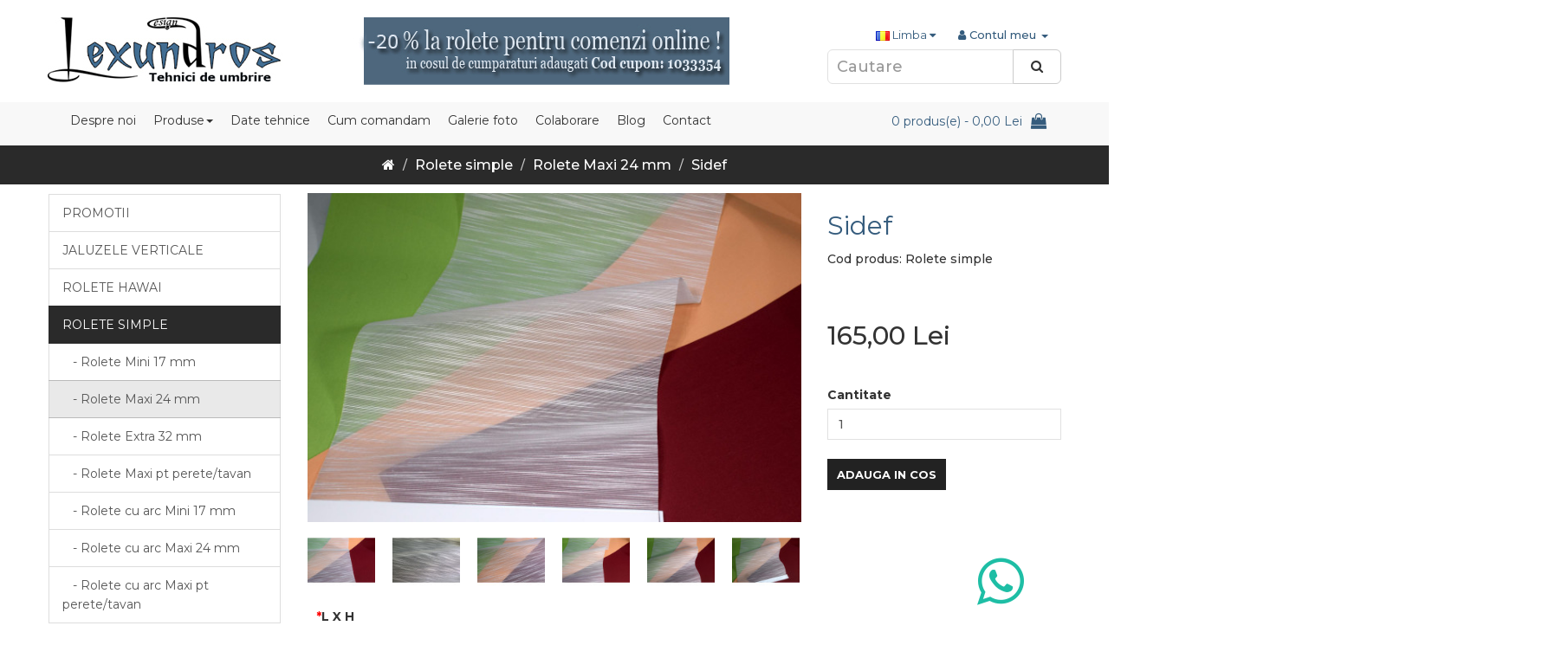

--- FILE ---
content_type: text/html; charset=utf-8
request_url: https://www.lexundros.ro/rolete-cluj/maxi-pentru-tamplarie/sidef
body_size: 16947
content:
<!DOCTYPE html>
<!--[if IE]><![endif]-->
<!--[if IE 8 ]><html dir="ltr" lang="ro" class="ie8"><![endif]-->
<!--[if IE 9 ]><html dir="ltr" lang="ro" class="ie9"><![endif]-->
<!--[if (gt IE 9)|!(IE)]><!-->
<html dir="ltr" class="ltr" lang="ro">
<!--<![endif]-->
<head>
<meta charset="UTF-8" />
<meta name="viewport" content="width=device-width, initial-scale=1">
<meta http-equiv="X-UA-Compatible" content="IE=edge">

                <meta property="fb:app_id" content=""/>
            
<title>Rolete sidef, tip perdea</title>
<base href="https://www.lexundros.ro/" />
<link rel="alternate" hreflang="ro-ro" href="/rolete-cluj/maxi-pentru-tamplarie/sidef" />
<meta property="fb:app_id" content="2019918208120281"/>
<meta property="og:title" content="Rolete sidef, tip perdea"/>
<meta property="og:type" content="website"/>
<meta property="og:site_name" content="Lexundros - Tehnici de umbrire"/>
<meta name="description" content="Comanda rolete sidef ! Preturi de la 100 Ron/mp. Montajul si masuratorile sunt GRATUITE in Cluj-Napoca. Telefon comenzi 0742486093. - Magazin rolete - Rulouri la comanda - Rolete in caseta - Storuri Cluj - Sisteme si servicii  profesionale - " />
<meta property="og:description" content="Comanda rolete sidef ! Preturi de la 100 Ron/mp. Montajul si masuratorile sunt GRATUITE in Cluj-Napoca. Telefon comenzi 0742486093. - Magazin rolete - Rulouri la comanda - Rolete in caseta - Storuri Cluj - Sisteme si servicii  profesionale - " />
<meta name="keywords" content="sidef" />
<meta property="og:url" content="https://www.lexundros.ro/rolete-cluj/maxi-pentru-tamplarie/sidef" />
<meta property="og:image" content="https://www.lexundros.ro/image/cache/catalog/materiale-rolete-simple/sidef/rolete-simple-sidef-05-600x600.jpg" />
<meta property="og:image:url" content="https://www.lexundros.ro/image/cache/catalog/materiale-rolete-simple/sidef/rolete-simple-sidef-05-600x600.jpg" />
<meta property="og:image:type" content="" />
<meta property="og:image:width" content="600" />
<meta property="og:image:height" content="600" />
<script src="catalog/view/javascript/jquery/jquery-2.1.1.min.js" type="text/javascript"></script>
<script src="catalog/view/javascript/bootstrap/js/bootstrap.min.js" type="text/javascript"></script>
<link href="catalog/view/javascript/font-awesome/css/font-awesome.min.css" rel="stylesheet" type="text/css" />
<link href="//fonts.googleapis.com/css?family=Montserrat:200,300,400,500,600,700" rel="stylesheet" type="text/css" />
<link href="//fonts.googleapis.com/css?family=Questrial" rel="stylesheet" type="text/css" />

<link href="catalog/view/javascript/photoswipe/photoswipe.4111.css" type="text/css" rel="stylesheet" media="screen" />
<link href="catalog/view/javascript/jquery/datetimepicker/bootstrap-datetimepicker.min.css" type="text/css" rel="stylesheet" media="screen" />
<link href="catalog/view/theme/pav_xstore/stylesheet/pavobuilder.css" type="text/css" rel="stylesheet" media="screen" />
<link href="catalog/view/theme/default/stylesheet/pavobuilder/5a1bd855e6f80.css" type="text/css" rel="stylesheet" media="screen" />
<link href="catalog/view/javascript/jquery/magnific/magnific-popup.css" type="text/css" rel="stylesheet" media="screen" />
<link href="catalog/view/javascript/jquery/pavquickview.css" type="text/css" rel="stylesheet" media="screen" />
<link href="catalog/view/javascript/pavobuilder/dist/pavobuilder.min.css" type="text/css" rel="stylesheet" media="screen" />
<link href="catalog/view/javascript/jquery/swiper/css/swiper.min.css" type="text/css" rel="stylesheet" media="screen" />
<link href="catalog/view/javascript/jquery/swiper/css/opencart.css" type="text/css" rel="stylesheet" media="screen" />
<link href="catalog/view/javascript/font-awesome/css/font-awesome.min.css" type="text/css" rel="stylesheet" media="screen" />
<link href="catalog/view/theme/pav_xstore/stylesheet/stylesheet.css" type="text/css" rel="stylesheet" media="screen" />
<link href="catalog/view/theme/pav_xstore/stylesheet/animate.min.css" type="text/css" rel="stylesheet" media="screen" />
<link href="catalog/view/theme/pav_xstore/stylesheet/customize.css" type="text/css" rel="stylesheet" media="screen" />
<script src="catalog/view/javascript/photoswipe/photoswipe.4111.js" type="text/javascript"></script>
<script src="catalog/view/javascript/jquery/datetimepicker/moment/moment.min.js" type="text/javascript"></script>
<script src="catalog/view/javascript/jquery/datetimepicker/moment/moment-with-locales.min.js" type="text/javascript"></script>
<script src="catalog/view/javascript/jquery/datetimepicker/bootstrap-datetimepicker.min.js" type="text/javascript"></script>
<script src="catalog/view/javascript/pavobuilder/dist/pavobuilder.min.js" type="text/javascript"></script>
<script src="catalog/view/javascript/jquery/magnific/jquery.magnific-popup.min.js" type="text/javascript"></script>
<script src="catalog/view/javascript/jquery/pavquickview.js" type="text/javascript"></script>
<script src="catalog/view/javascript/jquery/swiper/js/swiper.jquery.js" type="text/javascript"></script>
<script src="catalog/view/javascript/jquery/swiper/js/swiper.min.js" type="text/javascript"></script>
<script src="catalog/view/theme/pav_xstore/javascript/common.js" type="text/javascript"></script>
<script src="catalog/view/theme/pav_xstore/javascript/customize.js" type="text/javascript"></script>
<link href="https://www.lexundros.ro/sidef" rel="canonical" />
<!-- Global site tag (gtag.js) - Google Analytics -->
<script async src="https://www.googletagmanager.com/gtag/js?id=UA-17058252-1"></script>
<script>
  window.dataLayer = window.dataLayer || [];
  function gtag(){dataLayer.push(arguments);}
  gtag('js', new Date());

  gtag('config', 'UA-17058252-1');
 gtag('config', 'AW-1015174007');
gtag('config', 'G-3Y8P5700BB');
</script>
<!-- Event snippet for Purchase conversion page -->
<script>
  gtag('event', 'conversion', {
      'send_to': 'AW-1015174007/-kZXCMH2__0BEPemieQD',
      'transaction_id': ''
  });
</script>
<!-- Hotjar Tracking Code for https://www.lexundros.ro/ -->
<script>
    (function(h,o,t,j,a,r){
        h.hj=h.hj||function(){(h.hj.q=h.hj.q||[]).push(arguments)};
        h._hjSettings={hjid:1528381,hjsv:6};
        a=o.getElementsByTagName('head')[0];
        r=o.createElement('script');r.async=1;
        r.src=t+h._hjSettings.hjid+j+h._hjSettings.hjsv;
        a.appendChild(r);
    })(window,document,'https://static.hotjar.com/c/hotjar-','.js?sv=');
</script>
</head>
<body class= "">
<header class="header">
  <div class="container">
    <div class="row">
      <div class="col-sm-4">
        <div id="logo"><a href="/"><img src="https://www.lexundros.ro/image/catalog/sigla noua copy.jpg" title="S.C. Lexundros Design S.R.L" alt="S.C. Lexundros Design S.R.L" /></a></div>
      </div>
      <div class="col-sm-5"> </div>
      <div class="col-sm-3 top-setting">
         
        <div id="top-links" class="nav pull-right">
          <ul class="list-inline">
            <li class="dropdown"><a href="https://www.lexundros.ro/index.php?route=account/account" title="Contul meu" class="dropdown-toggle" data-toggle="dropdown"><i class="fa fa-user"></i> <span class="hidden-xs hidden-sm hidden-md">Contul meu</span> <span class="caret"></span></a>
              <ul class="dropdown-menu dropdown-menu-right">
                                  <li><a href="https://www.lexundros.ro/index.php?route=account/register"><i class="fa-fw fa fa-key"></i>Inregistreaza-te</a></li>
                  <li><a href="https://www.lexundros.ro/index.php?route=account/login"><i class="fa-fw fa fa-unlock-alt"></i>Autentifica-te</a></li>
                                <li><a href="https://www.lexundros.ro/index.php?route=account/wishlist" id="wishlist-total" title="Wish List (0)"><i class="fa fa-heart"></i> <span>Wish List (0)</span></a></li>
              </ul>
            </li>            
          </ul>
        </div>
        <div class="pull-right">
  <form action="https://www.lexundros.ro/index.php?route=common/language/language" method="post" enctype="multipart/form-data" id="form-language">
    <div class="btn-group">
      <button class="btn btn-link dropdown-toggle" data-toggle="dropdown">
             
      <img src="catalog/language/ro-ro/ro-ro.png" alt="Romana" title="Romana">
                              <span class="hidden-xs hidden-sm hidden-md">Limba</span>&nbsp;<i class="fa fa-caret-down"></i></button>
      <ul class="dropdown-menu">
                <li>
          <button class="btn btn-link btn-block language-select" type="button" name="ro-ro"><img src="catalog/language/ro-ro/ro-ro.png" alt="Romana" title="Romana" /> Romana</button>
        </li>
                <li>
          <button class="btn btn-link btn-block language-select" type="button" name="en-gb"><img src="catalog/language/en-gb/en-gb.png" alt="English" title="English" /> English</button>
        </li>
              </ul>
    </div>
    <input type="hidden" name="code" value="" />
    <input type="hidden" name="redirect" value="https://www.lexundros.ro/rolete-cluj/maxi-pentru-tamplarie/sidef" />
  </form>
</div>

        <div id="search" class="input-group">
  <input type="text" name="search" value="" placeholder="Cautare" class="form-control input-lg" />
   <span class="input-group-btn">
    <button type="button" class="btn btn-default btn-lg"><i class="fa fa-search"></i></button>
  </span>
</div>

      </div>
    </div>
  </div>
</header>
<div class="header-buttom">
  <div class="container">
    <div class="header-buttom-menu clearfix">
      <div class="col-sm-9">
        <div class="row">
          <nav id="pav-megamenu" class="navbar">
	<div class="navbar-header">
	  <button type="button" class="navbar-toggle collapsed" data-toggle="collapse" data-target="#bs-megamenu">
	  	<i class="fa fa-bars"></i>
	  </button>
	</div>
	<div class="collapse navbar-collapse" id="bs-megamenu">
		<ul class="nav navbar-nav megamenu"><li class="" ><a href="index.php?route=common/home"><span class="menu-title">Despre noi</span></a></li><li class="parent dropdown  aligned-left" ><a class="dropdown-toggle"><span class="menu-title">Produse</span><b class="caret"></b></a><div class="dropdown-menu level1"  style="width:250px" ><div class="dropdown-menu-inner"><ul><li class=" " ><a href="https://www.lexundros.ro/promotii-produse"><span class="menu-title">Promotii</span></a></li><li class=" " ><a href="https://www.lexundros.ro/jaluzele-verticale-cluj"><span class="menu-title">Jaluzele verticale</span></a></li><li class=" " ><a href="https://www.lexundros.ro/rolete-3D"><span class="menu-title">Rolete Hawai</span></a></li><li class=" " ><a href="https://www.lexundros.ro/rolete-cluj"><span class="menu-title">Rolete simple</span></a></li><li class=" " ><a href="https://www.lexundros.ro/rolete-casetate-simple-cluj"><span class="menu-title">Rolete simple casetate</span></a></li><li class=" " ><a href="https://www.lexundros.ro/rolete-zi-noapte-cluj"><span class="menu-title">Rolete zi noapte</span></a></li><li class=" " ><a href="https://www.lexundros.ro/rolete-zi-noapte-cu-caseta"><span class="menu-title">Rolete zi noapte casetate</span></a></li><li class=" " ><a href="https://www.lexundros.ro/plise-cluj"><span class="menu-title">Jaluzele plisate</span></a></li><li class=" " ><a href="https://www.lexundros.ro/rolete-mansarda-cluj"><span class="menu-title">Rolete mansarda</span></a></li><li class=" " ><a href="https://www.lexundros.ro/panouri-japoneze-panelo"><span class="menu-title">Panouri japoneze</span></a></li><li class=" " ><a href="https://www.lexundros.ro/jaluzele-rolete-personalizate"><span class="menu-title">Produse personalizate</span></a></li><li class=" " ><a href="https://www.lexundros.ro/sina-perdea-cluj"><span class="menu-title">Sina de perdele</span></a></li><li class=" " ><a href="https://www.lexundros.ro/jaluzele-orizontale-cluj"><span class="menu-title">Jaluzele orizontale</span></a></li><li class=" " ><a href="/componente-accesorii"><span class="menu-title">Accesorii diverse</span></a></li></ul></div></div></li><li class="" ><a href="/date-tehnice"><span class="menu-title">Date tehnice</span></a></li><li class="" ><a href="https://www.lexundros.ro/cum-comand"><span class="menu-title">Cum comandam</span></a></li><li class="" ><a href="/galerie-foto"><span class="menu-title">Galerie foto</span></a></li><li class="" ><a href="/colaborare"><span class="menu-title">Colaborare</span></a></li><li class="" ><a href="/lexundros-blog"><span class="menu-title">Blog</span></a></li><li class="" ><a href="/contact"><span class="menu-title">Contact</span></a></li></ul>
	</div>
</nav>


        </div>
      </div>
      <div class="col-sm-3">
        <div class="row">
          <div id="cart" class="btn-group btn-block">
  <button type="button" data-toggle="dropdown" data-loading-text="Incarcare..." class="btn btn-inverse btn-block btn-lg dropdown-toggle"> 
    <i class="pull-right fa fa-shopping-bag" title="Cosul meu"></i>
    <span class="pull-right">
      <span id="cart-total" title="Cosul meu">0 produs(e) - 0,00 Lei</span>
    </span>
  </button>
  <ul class="dropdown-menu pull-right">
        <li>
      <p class="text-center">Cosul este gol!</p>
    </li>
      </ul>
</div>

        </div>
      </div>
    </div>
  </div>
</div>

<div id="product-product" class="container">
  <ul class="breadcrumb">
        <li><a href="https://www.lexundros.ro/index.php?route=common/home"><i class="fa fa-home"></i></a></li>
        <li><a href="https://www.lexundros.ro/rolete-cluj">Rolete simple</a></li>
        <li><a href="https://www.lexundros.ro/rolete-cluj/maxi-pentru-tamplarie">Rolete Maxi 24 mm</a></li>
        <li><a href="https://www.lexundros.ro/rolete-cluj/maxi-pentru-tamplarie/sidef">Sidef</a></li>
      </ul>
  <div class="row"><aside id="column-left" class="sidebar col-md-3 hidden-xs">
    <div class="panel category list-group visible-md-block visible-lg-block">
     <a href="https://www.lexundros.ro/promotii-produse" class="list-group-item">Promotii</a>
       <a href="https://www.lexundros.ro/jaluzele-verticale-cluj" class="list-group-item">Jaluzele verticale</a>
       <a href="https://www.lexundros.ro/rolete-3D" class="list-group-item">Rolete Hawai</a>
       
  <a href="https://www.lexundros.ro/rolete-cluj" class="list-group-item active">Rolete simple</a> 
       
  <a href="https://www.lexundros.ro/rolete-cluj/mini-pentru-tamplarie" class="list-group-item child">&nbsp;&nbsp;&nbsp;- Rolete Mini 17 mm</a>
        <a href="https://www.lexundros.ro/rolete-cluj/maxi-pentru-tamplarie" class="list-group-item active child">&nbsp;&nbsp;&nbsp;- Rolete Maxi 24 mm</a> 
       
  <a href="https://www.lexundros.ro/rolete-cluj/extra-32-mm" class="list-group-item child">&nbsp;&nbsp;&nbsp;- Rolete Extra 32 mm</a>
       
  <a href="https://www.lexundros.ro/rolete-cluj/maxi-pentru-perete-tavan" class="list-group-item child">&nbsp;&nbsp;&nbsp;- Rolete Maxi pt perete/tavan</a>
       
  <a href="https://www.lexundros.ro/rolete-cluj/cu-arc-17mm" class="list-group-item child">&nbsp;&nbsp;&nbsp;- Rolete cu arc Mini 17 mm</a>
       
  <a href="https://www.lexundros.ro/rolete-cluj/cu-arc-24mm" class="list-group-item child">&nbsp;&nbsp;&nbsp;- Rolete cu arc Maxi 24 mm</a>
       
  <a href="https://www.lexundros.ro/rolete-cluj/cu-arc-perete-tavan" class="list-group-item child">&nbsp;&nbsp;&nbsp;- Rolete cu arc Maxi pt perete/tavan</a>
             <a href="https://www.lexundros.ro/rolete-casetate-simple-cluj" class="list-group-item">Rolete simple casetate</a>
       <a href="https://www.lexundros.ro/rolete-zi-noapte-cluj" class="list-group-item">Rolete zi noapte</a>
       <a href="https://www.lexundros.ro/rolete-zi-noapte-cu-caseta" class="list-group-item">Rolete zi noapte casetate</a>
       <a href="https://www.lexundros.ro/plise-cluj" class="list-group-item">Jaluzele plisate</a>
       <a href="https://www.lexundros.ro/rolete-mansarda-cluj" class="list-group-item">Rolete mansarda</a>
       <a href="https://www.lexundros.ro/panouri-japoneze-panelo" class="list-group-item">Panouri japoneze</a>
       <a href="https://www.lexundros.ro/jaluzele-rolete-personalizate" class="list-group-item">Produse personalizate</a>
       <a href="https://www.lexundros.ro/sina-perdea-cluj" class="list-group-item">Sina de perdele</a>
       <a href="https://www.lexundros.ro/jaluzele-orizontale-cluj" class="list-group-item">Jaluzele orizontale</a>
       <a href="https://www.lexundros.ro/componente-accesorii" class="list-group-item">Accesorii si diverse</a>
    </div>

    <div class="col-nopadding">
  <h3>Cele mai vandute</h3>
  <div class="row">
       <div class="product-layout col-sm-12 col-xs-12">
      <div class="product-thumb transition">
        <div class="image"><a href="https://www.lexundros.ro/umeras-127-mm"><img src="https://www.lexundros.ro/image/cache/catalog/accesorii-jaluzele-verticale/umeras-127mm-jaluzele-verticale-1-200x253.jpg" alt="Umeras 127 mm" title="Umeras 127 mm" class="img-responsive" /></a></div>
        <div class="product-meta clearfix">
          <div class="caption">
            <h4 class="name"><a href="https://www.lexundros.ro/umeras-127-mm">Umeras 127 mm</a></h4>
            <p class="description">&nbsp; &nbsp; Umerasul agatator se foloseste pentru agatarea panzelor jaluzelelor verticale cu o latime de 127 mm. Este confectionat dintr-un plastic usor flexibil,&nbsp; rezistent care nu se degradeaza in timp, nu devine casant. Este compatibil pentru panzele..</p>
                        <div class="group-action">
                            <div class="price">
                                0,75 Lei
                              </div>
                          </div>
          </div>
        </div>
      </div>
    </div>
        <div class="product-layout col-sm-12 col-xs-12">
      <div class="product-thumb transition">
        <div class="image"><a href="https://www.lexundros.ro/carlig-sina-perdea"><img src="https://www.lexundros.ro/image/cache/catalog/sina-perdea/Carlige-perdea/sina-perdea-simpla-carlig-200x253.jpg" alt="Carlig prindere perdea" title="Carlig prindere perdea" class="img-responsive" /></a></div>
        <div class="product-meta clearfix">
          <div class="caption">
            <h4 class="name"><a href="https://www.lexundros.ro/carlig-sina-perdea">Carlig prindere perdea</a></h4>
            <p class="description">&nbsp; &nbsp; Carlig prindere pentru perdele (agrafe rejansa), acest accesoriu este compatibil cu toate tipurile de sina comercializate de firma noastra. Carligele se prind pe rejansa in compartimente speciale (nu de firul de incretire a perdelei), se pun la d..</p>
                        <div class="group-action">
                            <div class="price">
                                0,50 Lei
                              </div>
                          </div>
          </div>
        </div>
      </div>
    </div>
        <div class="product-layout col-sm-12 col-xs-12">
      <div class="product-thumb transition">
        <div class="image"><a href="https://www.lexundros.ro/greutate-lamela-127-mm"><img src="https://www.lexundros.ro/image/cache/catalog/accesorii-jaluzele-verticale/greutate-lamela-127mm-jaluzele-verticale-1-200x253.jpg" alt="Greutate lamela 127 mm" title="Greutate lamela 127 mm" class="img-responsive" /></a></div>
        <div class="product-meta clearfix">
          <div class="caption">
            <h4 class="name"><a href="https://www.lexundros.ro/greutate-lamela-127-mm">Greutate lamela 127 mm</a></h4>
            <p class="description">&nbsp;&nbsp;&nbsp;&nbsp;Acest accesoriu se foloseste ca greutate pentru jaluzele verticale cu lamele de 127 mm. Greutatea mentine panza intinsa si nu ii ofera un balans atat de mare...</p>
                        <div class="group-action">
                            <div class="price">
                                2,00 Lei
                              </div>
                          </div>
          </div>
        </div>
      </div>
    </div>
        <div class="product-layout col-sm-12 col-xs-12">
      <div class="product-thumb transition">
        <div class="image"><a href="https://www.lexundros.ro/snur-distantier-127-mm"><img src="https://www.lexundros.ro/image/cache/catalog/accesorii-jaluzele-verticale/snur-distantier-127mm-jaluzele-verticale-200x253.jpg" alt="Fir distantier 127 mm" title="Fir distantier 127 mm" class="img-responsive" /></a></div>
        <div class="product-meta clearfix">
          <div class="caption">
            <h4 class="name"><a href="https://www.lexundros.ro/snur-distantier-127-mm">Fir distantier 127 mm</a></h4>
            <p class="description">&nbsp;&nbsp;&nbsp;&nbsp;﻿Fir distantier 127 mm, acest accesoriu este folosit pentru a conecta panzele intre ele cu ajutorul greutatilor. Se utilizeaza la jaluzele verticale. Un metru liniar de snur distantier ajunge sa uneasca 4 panze (pe ambele parti) sau 8 p..</p>
                        <div class="group-action">
                            <div class="price">
                                2,00 Lei
                              </div>
                          </div>
          </div>
        </div>
      </div>
    </div>
      </div>
</div>

  </aside>

                <div id="content" class="col-md-9">
      <div class="product-info">
        
        <div class="row">
          <div class="product-top">
          <div class="col-sm-8">             <ul class="thumbnails">
                            <li><a class="thumbnail" href="https://www.lexundros.ro/image/cache/catalog/materiale-rolete-simple/sidef/rolete-simple-sidef-05-1800x1200.jpg" title="Sidef"><img src="https://www.lexundros.ro/image/cache/catalog/materiale-rolete-simple/sidef/rolete-simple-sidef-05-600x400.jpg" title="Sidef" alt="Sidef" /></a></li>
                                                        <li class="image-additional"><a class="thumbnail" href="https://www.lexundros.ro/image/cache/catalog/materiale-rolete-simple/sidef/rolete-simple-sidef-02-1800x1200.jpg" title="Sidef"> <img src="https://www.lexundros.ro/image/cache/catalog/materiale-rolete-simple/sidef/rolete-simple-sidef-02-100x100.jpg" title="Sidef" alt="Sidef" /></a></li>
                            <li class="image-additional"><a class="thumbnail" href="https://www.lexundros.ro/image/cache/catalog/materiale-rolete-simple/sidef/rolete-simple-sidef-01-1800x1200.jpg" title="Sidef"> <img src="https://www.lexundros.ro/image/cache/catalog/materiale-rolete-simple/sidef/rolete-simple-sidef-01-100x100.jpg" title="Sidef" alt="Sidef" /></a></li>
                            <li class="image-additional"><a class="thumbnail" href="https://www.lexundros.ro/image/cache/catalog/materiale-rolete-simple/sidef/rolete-simple-sidef-03-1800x1200.jpg" title="Sidef"> <img src="https://www.lexundros.ro/image/cache/catalog/materiale-rolete-simple/sidef/rolete-simple-sidef-03-100x100.jpg" title="Sidef" alt="Sidef" /></a></li>
                            <li class="image-additional"><a class="thumbnail" href="https://www.lexundros.ro/image/cache/catalog/materiale-rolete-simple/sidef/rolete-simple-sidef-04-1800x1200.jpg" title="Sidef"> <img src="https://www.lexundros.ro/image/cache/catalog/materiale-rolete-simple/sidef/rolete-simple-sidef-04-100x100.jpg" title="Sidef" alt="Sidef" /></a></li>
                            <li class="image-additional"><a class="thumbnail" href="https://www.lexundros.ro/image/cache/catalog/materiale-rolete-simple/sidef/rolete-simple-sidef-06-1800x1200.jpg" title="Sidef"> <img src="https://www.lexundros.ro/image/cache/catalog/materiale-rolete-simple/sidef/rolete-simple-sidef-06-100x100.jpg" title="Sidef" alt="Sidef" /></a></li>
                            <li class="image-additional"><a class="thumbnail" href="https://www.lexundros.ro/image/cache/catalog/materiale-rolete-simple/sidef/rolete-simple-sidef-07-1800x1200.jpg" title="Sidef"> <img src="https://www.lexundros.ro/image/cache/catalog/materiale-rolete-simple/sidef/rolete-simple-sidef-07-100x100.jpg" title="Sidef" alt="Sidef" /></a></li>
                                        </ul>
                      </div>
          <div class="col-sm-4">
            <h1 class="heading_title">Sidef</h1>
                        <ul class="list-unstyled">
                            <li class="model">Cod produs: Rolete simple</li>
                          </ul>
          </div>
          <div class="col-sm-4" data-spy="affix" data-offset-top="350">
                        <ul class="list-unstyled">
                            <li>
                <h2 class="detail price-new">165,00 Lei</h2>
              </li>
                                                                    </ul>
                                  </div>
          <div id="product-add-cart" class="col-sm-4">
            <div class="form-group">
              <label class="control-label" for="input-quantity">Cantitate</label>
              <input type="number" name="quantity" value="1" size="2" id="input-quantity" class="form-control" min="1" />
              <input type="hidden" name="product_id" value="274" />
              <br />
              <div class="btn-group">
                <button type="button" id="button-cart" data-loading-text="Incarcare..." class="btn btn-cart">Adauga in Cos</button>
            </div>
                      </div>
          </div>
                    <div id="product-options" class="col-sm-12">
                                                                                                              <div class="form-group required ">
                                                        <label class="control-label" for="input-option1110">L X H</label>
                            <div class="option-description">Dimensiune  Latime x Inaltime (in centimetri)<p><b><a href="/date-tehnice" target="_blank">Cum masuram ?</a></b><b>&nbsp;</b>Pentru dimensiuni cu virgula se pune punct "." ex: 35.5&nbsp;</p><p><br></p></div>
                            <div class="row">
                <div class="col-sm-6"><input type="number" name="option[1110][w]" value="" placeholder="Lăţime" id="input-option1110" class="form-control"  min="25"  max="300"  step="0.1"/></div>
                <div class="col-sm-6"><input type="number" name="option[1110][h]" value="" placeholder="Înălțime" id="input-option1110-h"class="form-control"  min="25"  max="300"  step="0.1"/></div>
              </div>
                                        </div>
                                                                                                                                                                          <div class="form-group required ">
              <label class="control-label">Sistem rolete simple</label>
                            <div class="option-description"><p>Alege sistem rolete.&nbsp;</p></div>
                            <div id="input-option1109" class="img-option">                 <div class="img">
                  <label>
                    <input type="radio" class="iimg" name="option[1109]" value="6226" data-dep-id="527"/>
                                        <img src="https://www.lexundros.ro/image/cache/catalog/poze_subcategorii/rolete-simple/Rolete-simple-17mm/rolete-simple-17mm-600x400.jpg" data-src="https://www.lexundros.ro/image/cache/catalog/poze_subcategorii/rolete-simple/Rolete-simple-17mm/rolete-simple-17mm-1800x1200.jpg" title="Rolete Mini 17 mm " class="img-thumbnail" />
                                      </label>
                </div>
                              <div class="img">
                  <label>
                    <input type="radio" class="iimg" name="option[1109]" value="6227" data-dep-id="528" checked/>
                                        <img src="https://www.lexundros.ro/image/cache/catalog/poze_subcategorii/rolete-simple/rolete-simple-24m/rolete-simple-24mm-600x400.jpg" data-src="https://www.lexundros.ro/image/cache/catalog/poze_subcategorii/rolete-simple/rolete-simple-24m/rolete-simple-24mm-1800x1200.jpg" title="Rolete Maxi 24 mm " class="img-thumbnail" />
                                      </label>
                </div>
                              <div class="img">
                  <label>
                    <input type="radio" class="iimg" name="option[1109]" value="6228" data-dep-id="529"/>
                                        <img src="https://www.lexundros.ro/image/cache/catalog/poze_subcategorii/rolete-simple/rolete-simple-32mm/rolete-simple-extra-32mm-600x400.jpg" data-src="https://www.lexundros.ro/image/cache/catalog/poze_subcategorii/rolete-simple/rolete-simple-32mm/rolete-simple-extra-32mm-1800x1200.jpg" title="Rolete Extra 32 mm " class="img-thumbnail" />
                                      </label>
                </div>
                              <div class="img">
                  <label>
                    <input type="radio" class="iimg" name="option[1109]" value="6229" data-dep-id="530"/>
                                        <img src="https://www.lexundros.ro/image/cache/catalog/poze_subcategorii/rolete-simple/rolete-simple-perete-tavan/rolete-simple-perete-tavan-600x400.jpg" data-src="https://www.lexundros.ro/image/cache/catalog/poze_subcategorii/rolete-simple/rolete-simple-perete-tavan/rolete-simple-perete-tavan-1800x1200.jpg" title="Rolete Maxi pentru perete si tavan " class="img-thumbnail" />
                                      </label>
                </div>
                              <div class="img">
                  <label>
                    <input type="radio" class="iimg" name="option[1109]" value="6230" data-dep-id="531"/>
                                        <img src="https://www.lexundros.ro/image/cache/catalog/poze_subcategorii/rolete-simple-lux/rolete-simple-caseta-lux-categorie-600x400.jpg" data-src="https://www.lexundros.ro/image/cache/catalog/poze_subcategorii/rolete-simple-lux/rolete-simple-caseta-lux-categorie-1800x1200.jpg" title="Rolete casetate Lux " class="img-thumbnail" />
                                      </label>
                </div>
                              <div class="img">
                  <label>
                    <input type="radio" class="iimg" name="option[1109]" value="6231" data-dep-id="532"/>
                                        <img src="https://www.lexundros.ro/image/cache/catalog/poze_subcategorii/rolete-simple-casetate-mini/rolete-simple-caseta-mini-2-600x400.jpg" data-src="https://www.lexundros.ro/image/cache/catalog/poze_subcategorii/rolete-simple-casetate-mini/rolete-simple-caseta-mini-2-1800x1200.jpg" title="Rolete casetate Mini " class="img-thumbnail" />
                                      </label>
                </div>
                              <div class="img">
                  <label>
                    <input type="radio" class="iimg" name="option[1109]" value="6232" data-dep-id="533"/>
                                        <img src="https://www.lexundros.ro/image/cache/catalog/poze_subcategorii/rolete-simple-casetate-maxi/rolete-simple-caseta-maxi-600x400.jpg" data-src="https://www.lexundros.ro/image/cache/catalog/poze_subcategorii/rolete-simple-casetate-maxi/rolete-simple-caseta-maxi-1800x1200.jpg" title="Rolete casetate Maxi " class="img-thumbnail" />
                                      </label>
                </div>
              </div>
                            <div id="option-value-description-6226" class="option-value-description hidden"><p>Se preteaza montaj pe tamplarie. <b><a href="/rolete-cluj/mini-pentru-tamplarie" target="_blank">Vezi sistem</a></b></p></div>
                            <div id="option-value-description-6227" class="option-value-description"><p>Se preteaza montaj pe tamplarie, destinat pentru ferestre mai mari.&nbsp;<b><a href="/rolete-cluj/maxi-pentru-tamplarie" target="_blank">Vezi sistem</a></b><br></p></div>
                            <div id="option-value-description-6228" class="option-value-description hidden"><p>Se preteaza montaj pe tamplarie fara deschidere, tavan si perete, destinat pentru ferestre foarte mari.&nbsp;<b><a href="/rolete-cluj/extra-32-mm" target="_blank">Vezi sistem</a></b><br></p></div>
                            <div id="option-value-description-6229" class="option-value-description hidden"><p>Se preteaza montaj pe tamplarie fara deschidere, tavan si perete, destinat pentru ferestre mari.&nbsp;<b><a href="/rolete-cluj/maxi-pentru-perete-tavan" target="_blank">Vezi sistem</a></b><br></p></div>
                            <div id="option-value-description-6230" class="option-value-description hidden"><p>Se monteaza pe tamplarie.&nbsp;<b><a href="/rolete-casetate-simple-cluj/rolete-in-caseta-lux" target="_blank">Vezi sistem</a></b></p></div>
                            <div id="option-value-description-6231" class="option-value-description hidden"><p>Se monteaza pe tamplarie.&nbsp;<b><a href="/rolete-casetate-simple-cluj/rulouri-caseta-mini" target="_blank">Vezi sistem</a></b></p><p>Notati L2 si H2 la alte precizari<br></p></div>
                            <div id="option-value-description-6232" class="option-value-description hidden"><p>Se monteaza pe perete sau tavan.&nbsp;<b><a href="/rolete-casetate-simple-cluj/rulouri-caseta-maxi" target="_blank">Vezi sistem</a></b><br></p></div>
                          </div>
                                                                                                                                                                              <span class="hidden">select  hidden</span>
                                    <div class="form-group required  hidden">
              <label class="control-label" for="input-option1114">Modalitate de montaj</label>
                            <div class="option-description"><p><font color="#9c9c94">Nu implica costuri suplimentare.</font></p></div>
                            <select name="option[1114]" id="input-option1114" class="form-control">
                <option value=""> --- Selectati --- </option>
                                <option value="6271" data-dep-id="579"class="dep-hide"data-dep-on="533" disabled>Prindere perete </option>
                                <option value="6270" data-dep-id="579"class="dep-hide"data-dep-on="530" disabled>Prindere perete </option>
                                <option value="6273" data-dep-id="580"class="dep-hide"data-dep-on="533" disabled>Prindere tavan </option>
                                <option value="6272" data-dep-id="580"class="dep-hide"data-dep-on="530" disabled>Prindere tavan </option>
                              </select>
                          </div>
                                                                                                                                                                                                                          <div class="form-group required ">
              <label class="control-label">Culoarea sistemului</label>
                            <div class="option-description">Se asorteaza cu culoarea tamplariei sau a peretelui in functie de montaj.</div>
                            <div id="input-option1107" class="img-option">                 <div class="img">
                  <label class="dep-hide" disabled>
                    <input type="radio" class="iimg" name="option[1107]" value="6202" data-dep-id="469" data-dep-on="529" disabled/>
                                        <img src="https://www.lexundros.ro/image/cache/catalog/alte-poze/culori-accesorii/png/culoare-accesorii-rolete-alb-600x400.png" data-src="https://www.lexundros.ro/image/cache/catalog/alte-poze/culori-accesorii/png/culoare-accesorii-rolete-alb-1800x1200.png" title="Alb " class="img-thumbnail" />
                                      </label>
                </div>
                              <div class="img">
                  <label class="dep-hide" disabled>
                    <input type="radio" class="iimg" name="option[1107]" value="6203" data-dep-id="469" data-dep-on="531" disabled/>
                                        <img src="https://www.lexundros.ro/image/cache/catalog/alte-poze/culori-accesorii/png/culoare-accesorii-rolete-alb-600x400.png" data-src="https://www.lexundros.ro/image/cache/catalog/alte-poze/culori-accesorii/png/culoare-accesorii-rolete-alb-1800x1200.png" title="Alb " class="img-thumbnail" />
                                      </label>
                </div>
                              <div class="img">
                  <label class="dep-hide" disabled>
                    <input type="radio" class="iimg" name="option[1107]" value="6205" data-dep-id="469" data-dep-on="527" disabled/>
                                        <img src="https://www.lexundros.ro/image/cache/catalog/alte-poze/culori-accesorii/png/culoare-accesorii-rolete-alb-600x400.png" data-src="https://www.lexundros.ro/image/cache/catalog/alte-poze/culori-accesorii/png/culoare-accesorii-rolete-alb-1800x1200.png" title="Alb " class="img-thumbnail" />
                                      </label>
                </div>
                              <div class="img">
                  <label class="dep-hide">
                    <input type="radio" class="iimg" name="option[1107]" value="6200" data-dep-id="469" data-dep-on="528"/>
                                        <img src="https://www.lexundros.ro/image/cache/catalog/alte-poze/culori-accesorii/png/culoare-accesorii-rolete-alb-600x400.png" data-src="https://www.lexundros.ro/image/cache/catalog/alte-poze/culori-accesorii/png/culoare-accesorii-rolete-alb-1800x1200.png" title="Alb " class="img-thumbnail" />
                                      </label>
                </div>
                              <div class="img">
                  <label class="dep-hide" disabled>
                    <input type="radio" class="iimg" name="option[1107]" value="6201" data-dep-id="469" data-dep-on="530" disabled/>
                                        <img src="https://www.lexundros.ro/image/cache/catalog/alte-poze/culori-accesorii/png/culoare-accesorii-rolete-alb-600x400.png" data-src="https://www.lexundros.ro/image/cache/catalog/alte-poze/culori-accesorii/png/culoare-accesorii-rolete-alb-1800x1200.png" title="Alb " class="img-thumbnail" />
                                      </label>
                </div>
                              <div class="img">
                  <label class="dep-hide" disabled>
                    <input type="radio" class="iimg" name="option[1107]" value="6204" data-dep-id="469" data-dep-on="533" disabled/>
                                        <img src="https://www.lexundros.ro/image/cache/catalog/alte-poze/culori-accesorii/png/culoare-accesorii-rolete-alb-600x400.png" data-src="https://www.lexundros.ro/image/cache/catalog/alte-poze/culori-accesorii/png/culoare-accesorii-rolete-alb-1800x1200.png" title="Alb " class="img-thumbnail" />
                                      </label>
                </div>
                              <div class="img">
                  <label class="dep-hide" disabled>
                    <input type="radio" class="iimg" name="option[1107]" value="6199" data-dep-id="469" data-dep-on="532" disabled/>
                                        <img src="https://www.lexundros.ro/image/cache/catalog/alte-poze/culori-accesorii/png/culoare-accesorii-rolete-alb-600x400.png" data-src="https://www.lexundros.ro/image/cache/catalog/alte-poze/culori-accesorii/png/culoare-accesorii-rolete-alb-1800x1200.png" title="Alb " class="img-thumbnail" />
                                      </label>
                </div>
                              <div class="img">
                  <label class="dep-hide" disabled>
                    <input type="radio" class="iimg" name="option[1107]" value="6206" data-dep-id="470" data-dep-on="530" disabled/>
                                        <img src="https://www.lexundros.ro/image/cache/catalog/alte-poze/culori-accesorii/png/culoare-accesorii-rolete-brown-600x400.png" data-src="https://www.lexundros.ro/image/cache/catalog/alte-poze/culori-accesorii/png/culoare-accesorii-rolete-brown-1800x1200.png" title="Maro " class="img-thumbnail" />
                                      </label>
                </div>
                              <div class="img">
                  <label class="dep-hide" disabled>
                    <input type="radio" class="iimg" name="option[1107]" value="6207" data-dep-id="470" data-dep-on="533" disabled/>
                                        <img src="https://www.lexundros.ro/image/cache/catalog/alte-poze/culori-accesorii/png/culoare-accesorii-rolete-brown-600x400.png" data-src="https://www.lexundros.ro/image/cache/catalog/alte-poze/culori-accesorii/png/culoare-accesorii-rolete-brown-1800x1200.png" title="Maro " class="img-thumbnail" />
                                      </label>
                </div>
                              <div class="img">
                  <label class="dep-hide">
                    <input type="radio" class="iimg" name="option[1107]" value="6209" data-dep-id="470" data-dep-on="528"/>
                                        <img src="https://www.lexundros.ro/image/cache/catalog/alte-poze/culori-accesorii/png/culoare-accesorii-rolete-brown-600x400.png" data-src="https://www.lexundros.ro/image/cache/catalog/alte-poze/culori-accesorii/png/culoare-accesorii-rolete-brown-1800x1200.png" title="Maro " class="img-thumbnail" />
                                      </label>
                </div>
                              <div class="img">
                  <label class="dep-hide" disabled>
                    <input type="radio" class="iimg" name="option[1107]" value="6210" data-dep-id="470" data-dep-on="527" disabled/>
                                        <img src="https://www.lexundros.ro/image/cache/catalog/alte-poze/culori-accesorii/png/culoare-accesorii-rolete-brown-600x400.png" data-src="https://www.lexundros.ro/image/cache/catalog/alte-poze/culori-accesorii/png/culoare-accesorii-rolete-brown-1800x1200.png" title="Maro " class="img-thumbnail" />
                                      </label>
                </div>
                              <div class="img">
                  <label class="dep-hide" disabled>
                    <input type="radio" class="iimg" name="option[1107]" value="6208" data-dep-id="470" data-dep-on="529" disabled/>
                                        <img src="https://www.lexundros.ro/image/cache/catalog/alte-poze/culori-accesorii/png/culoare-accesorii-rolete-brown-600x400.png" data-src="https://www.lexundros.ro/image/cache/catalog/alte-poze/culori-accesorii/png/culoare-accesorii-rolete-brown-1800x1200.png" title="Maro " class="img-thumbnail" />
                                      </label>
                </div>
                              <div class="img">
                  <label class="dep-hide" disabled>
                    <input type="radio" class="iimg" name="option[1107]" value="6211" data-dep-id="471" data-dep-on="527" disabled/>
                                        <img src="https://www.lexundros.ro/image/cache/catalog/alte-poze/culori-accesorii/png/culoare-accesorii-rolete-stejar-auriu-600x400.png" data-src="https://www.lexundros.ro/image/cache/catalog/alte-poze/culori-accesorii/png/culoare-accesorii-rolete-stejar-auriu-1800x1200.png" title="Stejar auriu " class="img-thumbnail" />
                                      </label>
                </div>
                              <div class="img">
                  <label class="dep-hide" disabled>
                    <input type="radio" class="iimg" name="option[1107]" value="6218" data-dep-id="472" data-dep-on="533" disabled/>
                                        <img src="https://www.lexundros.ro/image/cache/catalog/alte-poze/culori-accesorii/png/culoare-accesorii-rolete-gri-antracit-600x400.png" data-src="https://www.lexundros.ro/image/cache/catalog/alte-poze/culori-accesorii/png/culoare-accesorii-rolete-gri-antracit-1800x1200.png" title="Antracit " class="img-thumbnail" />
                                      </label>
                </div>
                              <div class="img">
                  <label class="dep-hide" disabled>
                    <input type="radio" class="iimg" name="option[1107]" value="6212" data-dep-id="472" data-dep-on="532" disabled/>
                                        <img src="https://www.lexundros.ro/image/cache/catalog/alte-poze/culori-accesorii/png/culoare-accesorii-rolete-gri-antracit-600x400.png" data-src="https://www.lexundros.ro/image/cache/catalog/alte-poze/culori-accesorii/png/culoare-accesorii-rolete-gri-antracit-1800x1200.png" title="Antracit " class="img-thumbnail" />
                                      </label>
                </div>
                              <div class="img">
                  <label class="dep-hide">
                    <input type="radio" class="iimg" name="option[1107]" value="6216" data-dep-id="472" data-dep-on="528"/>
                                        <img src="https://www.lexundros.ro/image/cache/catalog/alte-poze/culori-accesorii/png/culoare-accesorii-rolete-gri-antracit-600x400.png" data-src="https://www.lexundros.ro/image/cache/catalog/alte-poze/culori-accesorii/png/culoare-accesorii-rolete-gri-antracit-1800x1200.png" title="Antracit " class="img-thumbnail" />
                                      </label>
                </div>
                              <div class="img">
                  <label class="dep-hide" disabled>
                    <input type="radio" class="iimg" name="option[1107]" value="6217" data-dep-id="472" data-dep-on="530" disabled/>
                                        <img src="https://www.lexundros.ro/image/cache/catalog/alte-poze/culori-accesorii/png/culoare-accesorii-rolete-gri-antracit-600x400.png" data-src="https://www.lexundros.ro/image/cache/catalog/alte-poze/culori-accesorii/png/culoare-accesorii-rolete-gri-antracit-1800x1200.png" title="Antracit " class="img-thumbnail" />
                                      </label>
                </div>
                              <div class="img">
                  <label class="dep-hide" disabled>
                    <input type="radio" class="iimg" name="option[1107]" value="6214" data-dep-id="472" data-dep-on="531" disabled/>
                                        <img src="https://www.lexundros.ro/image/cache/catalog/alte-poze/culori-accesorii/png/culoare-accesorii-rolete-gri-antracit-600x400.png" data-src="https://www.lexundros.ro/image/cache/catalog/alte-poze/culori-accesorii/png/culoare-accesorii-rolete-gri-antracit-1800x1200.png" title="Antracit " class="img-thumbnail" />
                                      </label>
                </div>
                              <div class="img">
                  <label class="dep-hide" disabled>
                    <input type="radio" class="iimg" name="option[1107]" value="6215" data-dep-id="472" data-dep-on="527" disabled/>
                                        <img src="https://www.lexundros.ro/image/cache/catalog/alte-poze/culori-accesorii/png/culoare-accesorii-rolete-gri-antracit-600x400.png" data-src="https://www.lexundros.ro/image/cache/catalog/alte-poze/culori-accesorii/png/culoare-accesorii-rolete-gri-antracit-1800x1200.png" title="Antracit " class="img-thumbnail" />
                                      </label>
                </div>
                              <div class="img">
                  <label class="dep-hide" disabled>
                    <input type="radio" class="iimg" name="option[1107]" value="6213" data-dep-id="472" data-dep-on="529" disabled/>
                                        <img src="https://www.lexundros.ro/image/cache/catalog/alte-poze/culori-accesorii/png/culoare-accesorii-rolete-gri-antracit-600x400.png" data-src="https://www.lexundros.ro/image/cache/catalog/alte-poze/culori-accesorii/png/culoare-accesorii-rolete-gri-antracit-1800x1200.png" title="Antracit " class="img-thumbnail" />
                                      </label>
                </div>
                              <div class="img">
                  <label class="dep-hide" disabled>
                    <input type="radio" class="iimg" name="option[1107]" value="6220" data-dep-id="490" data-dep-on="532" disabled/>
                                        <img src="https://www.lexundros.ro/image/cache/catalog/alte-poze/culori-accesorii/png/culoare-accesorii-rolete-stejar-auriu-infoliat-600x400.png" data-src="https://www.lexundros.ro/image/cache/catalog/alte-poze/culori-accesorii/png/culoare-accesorii-rolete-stejar-auriu-infoliat-1800x1200.png" title="Stejar auriu infoliat " class="img-thumbnail" />
                                      </label>
                </div>
                              <div class="img">
                  <label class="dep-hide" disabled>
                    <input type="radio" class="iimg" name="option[1107]" value="6219" data-dep-id="490" data-dep-on="531" disabled/>
                                        <img src="https://www.lexundros.ro/image/cache/catalog/alte-poze/culori-accesorii/png/culoare-accesorii-rolete-stejar-auriu-infoliat-600x400.png" data-src="https://www.lexundros.ro/image/cache/catalog/alte-poze/culori-accesorii/png/culoare-accesorii-rolete-stejar-auriu-infoliat-1800x1200.png" title="Stejar auriu infoliat " class="img-thumbnail" />
                                      </label>
                </div>
                              <div class="img">
                  <label class="dep-hide" disabled>
                    <input type="radio" class="iimg" name="option[1107]" value="6222" data-dep-id="491" data-dep-on="532" disabled/>
                                        <img src="https://www.lexundros.ro/image/cache/catalog/alte-poze/culori-accesorii/png/culoare-accesorii-rolete-nuc-infoliat-600x400.png" data-src="https://www.lexundros.ro/image/cache/catalog/alte-poze/culori-accesorii/png/culoare-accesorii-rolete-nuc-infoliat-1800x1200.png" title="Nuc infoliat " class="img-thumbnail" />
                                      </label>
                </div>
                              <div class="img">
                  <label class="dep-hide" disabled>
                    <input type="radio" class="iimg" name="option[1107]" value="6221" data-dep-id="491" data-dep-on="531" disabled/>
                                        <img src="https://www.lexundros.ro/image/cache/catalog/alte-poze/culori-accesorii/png/culoare-accesorii-rolete-nuc-infoliat-600x400.png" data-src="https://www.lexundros.ro/image/cache/catalog/alte-poze/culori-accesorii/png/culoare-accesorii-rolete-nuc-infoliat-1800x1200.png" title="Nuc infoliat " class="img-thumbnail" />
                                      </label>
                </div>
                              <div class="img">
                  <label class="dep-hide" disabled>
                    <input type="radio" class="iimg" name="option[1107]" value="6820" data-dep-id="504" data-dep-on="527" disabled/>
                                        <img src="https://www.lexundros.ro/image/cache/catalog/alte-poze/culori-accesorii/png/culoare-accesorii-rolete-negru-600x400.png" data-src="https://www.lexundros.ro/image/cache/catalog/alte-poze/culori-accesorii/png/culoare-accesorii-rolete-negru-1800x1200.png" title="Negru " class="img-thumbnail" />
                                      </label>
                </div>
              </div>
                            <div id="option-value-description-6202" class="option-value-description hidden"><p>Alb</p></div>
                            <div id="option-value-description-6203" class="option-value-description hidden"><p>Alb</p></div>
                            <div id="option-value-description-6205" class="option-value-description hidden"><p>Alb</p></div>
                            <div id="option-value-description-6200" class="option-value-description hidden"><p>Alb</p></div>
                            <div id="option-value-description-6201" class="option-value-description hidden"><p>Alb</p></div>
                            <div id="option-value-description-6204" class="option-value-description hidden"><p>Alb</p></div>
                            <div id="option-value-description-6199" class="option-value-description hidden"><p>Alb</p></div>
                            <div id="option-value-description-6206" class="option-value-description hidden"><p>Maro</p></div>
                            <div id="option-value-description-6207" class="option-value-description hidden"><p>Maro</p></div>
                            <div id="option-value-description-6209" class="option-value-description hidden"><p>Maro</p></div>
                            <div id="option-value-description-6210" class="option-value-description hidden"><p>Maro</p></div>
                            <div id="option-value-description-6208" class="option-value-description hidden"><p>Maro</p></div>
                            <div id="option-value-description-6211" class="option-value-description hidden"><p>Stejar</p></div>
                            <div id="option-value-description-6218" class="option-value-description hidden"><p>Antracit</p></div>
                            <div id="option-value-description-6212" class="option-value-description hidden"><p>Antracit</p></div>
                            <div id="option-value-description-6216" class="option-value-description hidden"><p>Antracit</p></div>
                            <div id="option-value-description-6217" class="option-value-description hidden"><p>Antracit</p></div>
                            <div id="option-value-description-6214" class="option-value-description hidden"><p>Antracit</p></div>
                            <div id="option-value-description-6215" class="option-value-description hidden"><p>Antracit</p></div>
                            <div id="option-value-description-6213" class="option-value-description hidden"><p>Antracit</p></div>
                            <div id="option-value-description-6220" class="option-value-description hidden"><p>Stejar auriu infoliat</p></div>
                            <div id="option-value-description-6219" class="option-value-description hidden"><p>Stejar auriu infoliat</p></div>
                            <div id="option-value-description-6222" class="option-value-description hidden"><p>Nuc infoliat</p></div>
                            <div id="option-value-description-6221" class="option-value-description hidden"><p>Nuc infoliat</p></div>
                            <div id="option-value-description-6820" class="option-value-description hidden"><p>Negru</p></div>
                          </div>
                                                                                                                                                                          <div class="form-group required ">
              <label class="control-label" for="input-option1112">Manuire</label>
                            <div class="option-description"><p>Pozitie manuire .Firul de actionare se pozitioneaza in partea balamalelor. La o fereastra fixa se poate alege partea convenabila</p></div>
                            <select name="option[1112]" id="input-option1112" class="form-control">
                <option value=""> --- Selectati --- </option>
                                <option value="6268" data-dep-id="477">dr </option>
                                <option value="6269" data-dep-id="478">St </option>
                              </select>
                            <div id="option-value-description-6268" class="option-value-description hidden"><p>Dreapta</p></div>
                            <div id="option-value-description-6269" class="option-value-description hidden"><p>Stanga</p></div>
                          </div>
                                                                                                                                                                                                                                      <div class="form-group">
              <label class="control-label">Accesorii montaj rolete</label>
                            <div id="input-option1111">                 <div class="checkbox">
                  <label class="dep-hide" disabled>
                    <input type="checkbox" name="option[1111][]" value="6233" data-dep-id="479" data-dep-on="527" disabled/>
                     <img src="https://www.lexundros.ro/image/cache/catalog/accesorii-rolete/prindere-fixare-rabatare-jos-cu-fir-rolete-zi-noapte-2-600x400.jpg" alt="Prindere jos cu fir  + 10,00 Lei " class="img-thumbnail" />                     Prindere jos cu fir
                                        (+10,00 Lei)
                                                            <div class="option-value-description"><p><b><a href="/componente-accesorii/accesorii-rolete-componente-cluj/prindere-jos-fir" target="_blank">Vezi detalii</a></b></p></div>
                                        </label>
                </div>
                                <div class="checkbox">
                  <label class="dep-hide" disabled>
                    <input type="checkbox" name="option[1111][]" value="6237" data-dep-id="480" data-dep-on="532" disabled/>
                     <img src="https://www.lexundros.ro/image/cache/catalog/accesorii-rolete/protectie-copil-rolete-1-600x400.jpg" alt="Protectie copil  + 5,00 Lei " class="img-thumbnail" />                     Protectie copil
                                        (+5,00 Lei)
                                                            <div class="option-value-description"><p><b><a href="/componente-accesorii/accesorii-rolete-componente-cluj/protectie-copii" target="_blank">Vezi detalii</a></b><br></p></div>
                                        </label>
                </div>
                                <div class="checkbox">
                  <label class="dep-hide" disabled>
                    <input type="checkbox" name="option[1111][]" value="6240" data-dep-id="480" data-dep-on="529" disabled/>
                     <img src="https://www.lexundros.ro/image/cache/catalog/accesorii-rolete/protectie-copil-rolete-1-600x400.jpg" alt="Protectie copil  + 5,00 Lei " class="img-thumbnail" />                     Protectie copil
                                        (+5,00 Lei)
                                                            <div class="option-value-description"><p><b><a href="/componente-accesorii/accesorii-rolete-componente-cluj/protectie-copii" target="_blank">Vezi detalii</a></b><br></p></div>
                                        </label>
                </div>
                                <div class="checkbox">
                  <label class="dep-hide" disabled>
                    <input type="checkbox" name="option[1111][]" value="6239" data-dep-id="480" data-dep-on="530" disabled/>
                     <img src="https://www.lexundros.ro/image/cache/catalog/accesorii-rolete/protectie-copil-rolete-1-600x400.jpg" alt="Protectie copil  + 5,00 Lei " class="img-thumbnail" />                     Protectie copil
                                        (+5,00 Lei)
                                                            <div class="option-value-description"><p><b><a href="/componente-accesorii/accesorii-rolete-componente-cluj/protectie-copii" target="_blank">Vezi detalii</a></b><br></p></div>
                                        </label>
                </div>
                                <div class="checkbox">
                  <label class="dep-hide" disabled>
                    <input type="checkbox" name="option[1111][]" value="6234" data-dep-id="480" data-dep-on="527" disabled/>
                     <img src="https://www.lexundros.ro/image/cache/catalog/accesorii-rolete/protectie-copil-rolete-1-600x400.jpg" alt="Protectie copil  + 5,00 Lei " class="img-thumbnail" />                     Protectie copil
                                        (+5,00 Lei)
                                                            <div class="option-value-description"><p><b><a href="/componente-accesorii/accesorii-rolete-componente-cluj/protectie-copii" target="_blank">Vezi detalii</a></b><br></p></div>
                                        </label>
                </div>
                                <div class="checkbox">
                  <label class="dep-hide">
                    <input type="checkbox" name="option[1111][]" value="6235" data-dep-id="480" data-dep-on="528"/>
                     <img src="https://www.lexundros.ro/image/cache/catalog/accesorii-rolete/protectie-copil-rolete-1-600x400.jpg" alt="Protectie copil  + 5,00 Lei " class="img-thumbnail" />                     Protectie copil
                                        (+5,00 Lei)
                                                            <div class="option-value-description"><p><b><a href="/componente-accesorii/accesorii-rolete-componente-cluj/protectie-copii" target="_blank">Vezi detalii</a></b><br></p></div>
                                        </label>
                </div>
                                <div class="checkbox">
                  <label class="dep-hide" disabled>
                    <input type="checkbox" name="option[1111][]" value="6238" data-dep-id="480" data-dep-on="533" disabled/>
                     <img src="https://www.lexundros.ro/image/cache/catalog/accesorii-rolete/protectie-copil-rolete-1-600x400.jpg" alt="Protectie copil  + 5,00 Lei " class="img-thumbnail" />                     Protectie copil
                                        (+5,00 Lei)
                                                            <div class="option-value-description"><p><b><a href="/componente-accesorii/accesorii-rolete-componente-cluj/protectie-copii" target="_blank">Vezi detalii</a></b><br></p></div>
                                        </label>
                </div>
                                <div class="checkbox">
                  <label class="dep-hide" disabled>
                    <input type="checkbox" name="option[1111][]" value="6236" data-dep-id="480" data-dep-on="531" disabled/>
                     <img src="https://www.lexundros.ro/image/cache/catalog/accesorii-rolete/protectie-copil-rolete-1-600x400.jpg" alt="Protectie copil  + 5,00 Lei " class="img-thumbnail" />                     Protectie copil
                                        (+5,00 Lei)
                                                            <div class="option-value-description"><p><b><a href="/componente-accesorii/accesorii-rolete-componente-cluj/protectie-copii" target="_blank">Vezi detalii</a></b><br></p></div>
                                        </label>
                </div>
                                <div class="checkbox">
                  <label class="dep-hide" disabled>
                    <input type="checkbox" name="option[1111][]" value="6244" data-dep-id="482" data-dep-on="530" disabled/>
                     <img src="https://www.lexundros.ro/image/cache/catalog/accesorii-rolete/snur-cu-bile-metalic-rolete-600x400.jpg" alt="Snur metalic  + 30,00 Lei " class="img-thumbnail" />                     Snur metalic
                                        (+30,00 Lei)
                                                            <div class="option-value-description"><p><b><a href="/componente-accesorii/accesorii-rolete-componente-cluj/snur-cu-bile-metalic" target="_blank">Vezi detalii</a></b><br></p></div>
                                        </label>
                </div>
                                <div class="checkbox">
                  <label class="dep-hide">
                    <input type="checkbox" name="option[1111][]" value="6243" data-dep-id="482" data-dep-on="528"/>
                     <img src="https://www.lexundros.ro/image/cache/catalog/accesorii-rolete/snur-cu-bile-metalic-rolete-600x400.jpg" alt="Snur metalic  + 30,00 Lei " class="img-thumbnail" />                     Snur metalic
                                        (+30,00 Lei)
                                                            <div class="option-value-description"><p><b><a href="/componente-accesorii/accesorii-rolete-componente-cluj/snur-cu-bile-metalic" target="_blank">Vezi detalii</a></b><br></p></div>
                                        </label>
                </div>
                                <div class="checkbox">
                  <label class="dep-hide" disabled>
                    <input type="checkbox" name="option[1111][]" value="6242" data-dep-id="482" data-dep-on="533" disabled/>
                     <img src="https://www.lexundros.ro/image/cache/catalog/accesorii-rolete/snur-cu-bile-metalic-rolete-600x400.jpg" alt="Snur metalic  + 20,00 Lei " class="img-thumbnail" />                     Snur metalic
                                        (+20,00 Lei)
                                                            <div class="option-value-description"><p><b><a href="/componente-accesorii/accesorii-rolete-componente-cluj/snur-cu-bile-metalic" target="_blank">Vezi detalii</a></b><br></p></div>
                                        </label>
                </div>
                                <div class="checkbox">
                  <label class="dep-hide" disabled>
                    <input type="checkbox" name="option[1111][]" value="6245" data-dep-id="482" data-dep-on="529" disabled/>
                     <img src="https://www.lexundros.ro/image/cache/catalog/accesorii-rolete/snur-cu-bile-metalic-rolete-600x400.jpg" alt="Snur metalic  + 30,00 Lei " class="img-thumbnail" />                     Snur metalic
                                        (+30,00 Lei)
                                                            <div class="option-value-description"><p><b><a href="/componente-accesorii/accesorii-rolete-componente-cluj/snur-cu-bile-metalic" target="_blank">Vezi detalii</a></b><br></p></div>
                                        </label>
                </div>
                                <div class="checkbox">
                  <label class="dep-hide">
                    <input type="checkbox" name="option[1111][]" value="6247" data-dep-id="483" data-dep-on="528"/>
                     <img src="https://www.lexundros.ro/image/cache/catalog/accesorii-rolete/scripete-fixatie-snur-rolete-600x400.jpg" alt="Scripete  + 5,00 Lei " class="img-thumbnail" />                     Scripete
                                        (+5,00 Lei)
                                                            <div class="option-value-description"><p><b><a href="/componente-accesorii/accesorii-rolete-componente-cluj/componente-rolete-scripete" target="_blank">Vezi detalii</a></b><br></p></div>
                                        </label>
                </div>
                                <div class="checkbox">
                  <label class="dep-hide" disabled>
                    <input type="checkbox" name="option[1111][]" value="6251" data-dep-id="483" data-dep-on="532" disabled/>
                     <img src="https://www.lexundros.ro/image/cache/catalog/accesorii-rolete/scripete-fixatie-snur-rolete-600x400.jpg" alt="Scripete  + 5,00 Lei " class="img-thumbnail" />                     Scripete
                                        (+5,00 Lei)
                                                            <div class="option-value-description"><p><b><a href="/componente-accesorii/accesorii-rolete-componente-cluj/componente-rolete-scripete" target="_blank">Vezi detalii</a></b><br></p></div>
                                        </label>
                </div>
                                <div class="checkbox">
                  <label class="dep-hide" disabled>
                    <input type="checkbox" name="option[1111][]" value="6248" data-dep-id="483" data-dep-on="529" disabled/>
                     <img src="https://www.lexundros.ro/image/cache/catalog/accesorii-rolete/scripete-fixatie-snur-rolete-600x400.jpg" alt="Scripete  + 5,00 Lei " class="img-thumbnail" />                     Scripete
                                        (+5,00 Lei)
                                                            <div class="option-value-description"><p><b><a href="/componente-accesorii/accesorii-rolete-componente-cluj/componente-rolete-scripete" target="_blank">Vezi detalii</a></b><br></p></div>
                                        </label>
                </div>
                                <div class="checkbox">
                  <label class="dep-hide" disabled>
                    <input type="checkbox" name="option[1111][]" value="6252" data-dep-id="483" data-dep-on="527" disabled/>
                     <img src="https://www.lexundros.ro/image/cache/catalog/accesorii-rolete/scripete-fixatie-snur-rolete-600x400.jpg" alt="Scripete  + 5,00 Lei " class="img-thumbnail" />                     Scripete
                                        (+5,00 Lei)
                                                            <div class="option-value-description"><p><b><a href="/componente-accesorii/accesorii-rolete-componente-cluj/componente-rolete-scripete" target="_blank">Vezi detalii</a></b><br></p></div>
                                        </label>
                </div>
                                <div class="checkbox">
                  <label class="dep-hide" disabled>
                    <input type="checkbox" name="option[1111][]" value="6250" data-dep-id="483" data-dep-on="530" disabled/>
                     <img src="https://www.lexundros.ro/image/cache/catalog/accesorii-rolete/scripete-fixatie-snur-rolete-600x400.jpg" alt="Scripete  + 5,00 Lei " class="img-thumbnail" />                     Scripete
                                        (+5,00 Lei)
                                                            <div class="option-value-description"><p><b><a href="/componente-accesorii/accesorii-rolete-componente-cluj/componente-rolete-scripete" target="_blank">Vezi detalii</a></b><br></p></div>
                                        </label>
                </div>
                                <div class="checkbox">
                  <label class="dep-hide" disabled>
                    <input type="checkbox" name="option[1111][]" value="6246" data-dep-id="483" data-dep-on="531" disabled/>
                     <img src="https://www.lexundros.ro/image/cache/catalog/accesorii-rolete/scripete-fixatie-snur-rolete-600x400.jpg" alt="Scripete  + 5,00 Lei " class="img-thumbnail" />                     Scripete
                                        (+5,00 Lei)
                                                            <div class="option-value-description"><p><b><a href="/componente-accesorii/accesorii-rolete-componente-cluj/componente-rolete-scripete" target="_blank">Vezi detalii</a></b><br></p></div>
                                        </label>
                </div>
                                <div class="checkbox">
                  <label class="dep-hide" disabled>
                    <input type="checkbox" name="option[1111][]" value="6249" data-dep-id="483" data-dep-on="533" disabled/>
                     <img src="https://www.lexundros.ro/image/cache/catalog/accesorii-rolete/scripete-fixatie-snur-rolete-600x400.jpg" alt="Scripete  + 5,00 Lei " class="img-thumbnail" />                     Scripete
                                        (+5,00 Lei)
                                                            <div class="option-value-description"><p><b><a href="/componente-accesorii/accesorii-rolete-componente-cluj/componente-rolete-scripete" target="_blank">Vezi detalii</a></b><br></p></div>
                                        </label>
                </div>
                                <div class="checkbox">
                  <label class="dep-hide" disabled>
                    <input type="checkbox" name="option[1111][]" value="6254" data-dep-id="486" data-dep-on="529" disabled/>
                     <img src="https://www.lexundros.ro/image/cache/catalog/accesorii-rolete/greutate-fir-rolete-textile-cluj-600x400.jpg" alt="Greutate fir  + 7,00 Lei " class="img-thumbnail" />                     Greutate fir
                                        (+7,00 Lei)
                                                            <div class="option-value-description"><p><b><a href="/greutate-fir" target="_blank">Vezi detalii</a></b><br></p></div>
                                        </label>
                </div>
                                <div class="checkbox">
                  <label class="dep-hide" disabled>
                    <input type="checkbox" name="option[1111][]" value="6255" data-dep-id="486" data-dep-on="527" disabled/>
                     <img src="https://www.lexundros.ro/image/cache/catalog/accesorii-rolete/greutate-fir-rolete-textile-cluj-600x400.jpg" alt="Greutate fir  + 7,00 Lei " class="img-thumbnail" />                     Greutate fir
                                        (+7,00 Lei)
                                                            <div class="option-value-description"><p><b><a href="/greutate-fir" target="_blank">Vezi detalii</a></b><br></p></div>
                                        </label>
                </div>
                                <div class="checkbox">
                  <label class="dep-hide" disabled>
                    <input type="checkbox" name="option[1111][]" value="6260" data-dep-id="486" data-dep-on="532" disabled/>
                     <img src="https://www.lexundros.ro/image/cache/catalog/accesorii-rolete/greutate-fir-rolete-textile-cluj-600x400.jpg" alt="Greutate fir  + 7,00 Lei " class="img-thumbnail" />                     Greutate fir
                                        (+7,00 Lei)
                                                            <div class="option-value-description"><p><b><a href="/greutate-fir" target="_blank">Vezi detalii</a></b><br></p></div>
                                        </label>
                </div>
                                <div class="checkbox">
                  <label class="dep-hide" disabled>
                    <input type="checkbox" name="option[1111][]" value="6258" data-dep-id="486" data-dep-on="531" disabled/>
                     <img src="https://www.lexundros.ro/image/cache/catalog/accesorii-rolete/greutate-fir-rolete-textile-cluj-600x400.jpg" alt="Greutate fir  + 7,00 Lei " class="img-thumbnail" />                     Greutate fir
                                        (+7,00 Lei)
                                                            <div class="option-value-description"><p><b><a href="/greutate-fir" target="_blank">Vezi detalii</a></b><br></p></div>
                                        </label>
                </div>
                                <div class="checkbox">
                  <label class="dep-hide">
                    <input type="checkbox" name="option[1111][]" value="6256" data-dep-id="486" data-dep-on="528"/>
                     <img src="https://www.lexundros.ro/image/cache/catalog/accesorii-rolete/greutate-fir-rolete-textile-cluj-600x400.jpg" alt="Greutate fir  + 7,00 Lei " class="img-thumbnail" />                     Greutate fir
                                        (+7,00 Lei)
                                                            <div class="option-value-description"><p><b><a href="/greutate-fir" target="_blank">Vezi detalii</a></b><br></p></div>
                                        </label>
                </div>
                                <div class="checkbox">
                  <label class="dep-hide" disabled>
                    <input type="checkbox" name="option[1111][]" value="6259" data-dep-id="486" data-dep-on="530" disabled/>
                     <img src="https://www.lexundros.ro/image/cache/catalog/accesorii-rolete/greutate-fir-rolete-textile-cluj-600x400.jpg" alt="Greutate fir  + 7,00 Lei " class="img-thumbnail" />                     Greutate fir
                                        (+7,00 Lei)
                                                            <div class="option-value-description"><p><b><a href="/greutate-fir" target="_blank">Vezi detalii</a></b><br></p></div>
                                        </label>
                </div>
                                <div class="checkbox">
                  <label class="dep-hide" disabled>
                    <input type="checkbox" name="option[1111][]" value="6257" data-dep-id="486" data-dep-on="533" disabled/>
                     <img src="https://www.lexundros.ro/image/cache/catalog/accesorii-rolete/greutate-fir-rolete-textile-cluj-600x400.jpg" alt="Greutate fir  + 7,00 Lei " class="img-thumbnail" />                     Greutate fir
                                        (+7,00 Lei)
                                                            <div class="option-value-description"><p><b><a href="/greutate-fir" target="_blank">Vezi detalii</a></b><br></p></div>
                                        </label>
                </div>
                                <div class="checkbox">
                  <label class="dep-hide" disabled>
                    <input type="checkbox" name="option[1111][]" value="6265" data-dep-id="572" data-dep-on="529" disabled/>
                     <img src="https://www.lexundros.ro/image/cache/catalog/accesorii-rolete/perie-greutate-rolete-simple-4-600x400.jpg" alt="Perie pentru greutate 3 Lei/ml " class="img-thumbnail" />                     Perie pentru greutate 3 Lei/ml
                                                            <div class="option-value-description"><p><b><a href="/perie-greutate-material" target="_blank">Vezi detalii</a></b><br></p></div>
                                        </label>
                </div>
                                <div class="checkbox">
                  <label class="dep-hide">
                    <input type="checkbox" name="option[1111][]" value="6262" data-dep-id="572" data-dep-on="528"/>
                     <img src="https://www.lexundros.ro/image/cache/catalog/accesorii-rolete/perie-greutate-rolete-simple-4-600x400.jpg" alt="Perie pentru greutate 3 Lei/ml " class="img-thumbnail" />                     Perie pentru greutate 3 Lei/ml
                                                            <div class="option-value-description"><p><b><a href="/perie-greutate-material" target="_blank">Vezi detalii</a></b><br></p></div>
                                        </label>
                </div>
                                <div class="checkbox">
                  <label class="dep-hide" disabled>
                    <input type="checkbox" name="option[1111][]" value="6261" data-dep-id="572" data-dep-on="532" disabled/>
                     <img src="https://www.lexundros.ro/image/cache/catalog/accesorii-rolete/perie-greutate-rolete-simple-4-600x400.jpg" alt="Perie pentru greutate 3 Lei/ml " class="img-thumbnail" />                     Perie pentru greutate 3 Lei/ml
                                                            <div class="option-value-description"><p><b><a href="/perie-greutate-material" target="_blank">Vezi detalii</a></b><br></p></div>
                                        </label>
                </div>
                                <div class="checkbox">
                  <label class="dep-hide" disabled>
                    <input type="checkbox" name="option[1111][]" value="6266" data-dep-id="572" data-dep-on="531" disabled/>
                     <img src="https://www.lexundros.ro/image/cache/catalog/accesorii-rolete/perie-greutate-rolete-simple-4-600x400.jpg" alt="Perie pentru greutate 3 Lei/ml " class="img-thumbnail" />                     Perie pentru greutate 3 Lei/ml
                                                            <div class="option-value-description"><p><b><a href="/perie-greutate-material" target="_blank">Vezi detalii</a></b><br></p></div>
                                        </label>
                </div>
                                <div class="checkbox">
                  <label class="dep-hide" disabled>
                    <input type="checkbox" name="option[1111][]" value="6264" data-dep-id="572" data-dep-on="530" disabled/>
                     <img src="https://www.lexundros.ro/image/cache/catalog/accesorii-rolete/perie-greutate-rolete-simple-4-600x400.jpg" alt="Perie pentru greutate 3 Lei/ml " class="img-thumbnail" />                     Perie pentru greutate 3 Lei/ml
                                                            <div class="option-value-description"><p><b><a href="/perie-greutate-material" target="_blank">Vezi detalii</a></b><br></p></div>
                                        </label>
                </div>
                                <div class="checkbox">
                  <label class="dep-hide" disabled>
                    <input type="checkbox" name="option[1111][]" value="6263" data-dep-id="572" data-dep-on="527" disabled/>
                     <img src="https://www.lexundros.ro/image/cache/catalog/accesorii-rolete/perie-greutate-rolete-simple-4-600x400.jpg" alt="Perie pentru greutate 3 Lei/ml " class="img-thumbnail" />                     Perie pentru greutate 3 Lei/ml
                                                            <div class="option-value-description"><p><b><a href="/perie-greutate-material" target="_blank">Vezi detalii</a></b><br></p></div>
                                        </label>
                </div>
                                <div class="checkbox">
                  <label class="dep-hide" disabled>
                    <input type="checkbox" name="option[1111][]" value="6267" data-dep-id="572" data-dep-on="533" disabled/>
                     <img src="https://www.lexundros.ro/image/cache/catalog/accesorii-rolete/perie-greutate-rolete-simple-4-600x400.jpg" alt="Perie pentru greutate 3 Lei/ml " class="img-thumbnail" />                     Perie pentru greutate 3 Lei/ml
                                                            <div class="option-value-description"><p><b><a href="/perie-greutate-material" target="_blank">Vezi detalii</a></b><br></p></div>
                                        </label>
                </div>
                 </div>
            </div>
                                                                                                                                                                                                                                      <div class="form-group">
              <label class="control-label" for="input-option1113">Alte precizari</label>
              <textarea name="option[1113]" rows="5" placeholder="Alte precizari" id="input-option1113" class="form-control"></textarea>
            </div>
                                                                                  </div>
                    </div>
            <div class="col-sm-12">
               <ul class="nav nav-tabs">
              <li class="active">Descriere</li>
                          </ul>
            <div class="tab-content">
              <div class="tab-pane active" id="tab-description"><p style="text-align: justify; "><font face="Verdana"><span style="font-size: 14px;">&nbsp; &nbsp; Sidef este un textil ce imita perdeaua, este transparent, se poate asorta cu o draperie blackout. Pretabil pentru bucatarii si spatii mari deschise, ofera un ambiant placut in zona alocata.</span></font></p></div>
              </div>
            </div>
                        <ul class="nav nav-tabs">
              <li class="active">Specificatii</li>
            </ul>
              <div class="tab-content">
                <div class="tab-pane active" id="tab-specification">
                    <table class="table table-bordered">
                                            <thead>
                        <tr>
                          <td colspan="2"><strong>Detalii tehnice rolete simple</strong></td>
                        </tr>
                      </thead>
                      <tbody>
                                            <tr>
                        <td>Grosime:</td>
                        <td>0.3 mm</td>
                      </tr>
                                            <tr>
                        <td>Greutate:</td>
                        <td>84 gr/mp</td>
                      </tr>
                                            <tr>
                        <td>Compozitie:</td>
                        <td>100% PES</td>
                      </tr>
                                            <tr>
                        <td>Tratament:</td>
                        <td>antistatic</td>
                      </tr>
                                            <tr>
                        <td>Prezinta fata si dos:</td>
                        <td>nu</td>
                      </tr>
                                            <tr>
                        <td>Translucid:</td>
                        <td>da</td>
                      </tr>
                                            <tr>
                        <td>Intretinere:</td>
                        <td>aspirare usoara, deprafuire, stergere cu o laveta umeda					
</td>
                      </tr>
                                            <tr>
                        <td>Latime material:</td>
                        <td>300 cm</td>
                      </tr>
                                            <tr>
                        <td>Dimensiune minima taxabila:</td>
                        <td>0.8 m²</td>
                      </tr>
                                            <tr>
                        <td>Garantie:</td>
                        <td>2 ani</td>
                      </tr>
                                            <tr>
                        <td>Durata livrare/montare:</td>
                        <td>5-7 zile lucratoare</td>
                      </tr>
                                              </tbody>
                                          </table>
                  </div>
              </div>
                        <p style="text-align: justify; "><span style="color: rgb(255, 0, 0); font-family: Verdana; font-size: 23px;"><b><br></b></span></p><h3 style="font-family: &quot;Open Sans&quot;, sans-serif; font-weight: 700; color: rgb(0, 0, 0); margin-top: 21px; margin-bottom: 10.5px; font-size: 24px; text-align: justify;"><font face="Verdana" color="#ff0000">Montajul si masuratoarea gratuite in Cluj-Napoca!</font></h3><p style="margin-bottom: 10.5px; color: rgb(51, 51, 51); font-family: Montserrat, sans-serif; font-size: 14px; text-align: justify;"><span style="font-size: 12px;">﻿Montajul si masuratoarea sunt gratuite doar la comandarea unui produs complet de minim&nbsp;</span><span style="font-size: 12px;">500</span><span style="font-size: 12px;">&nbsp;Lei in Cluj-Napoca si zone limitrofe.</span></p><p style="margin-bottom: 10.5px; color: rgb(51, 51, 51); font-family: Montserrat, sans-serif; font-size: 14px; text-align: justify;"><span style="font-size: 12px;">Comenzile sub&nbsp;</span><span style="font-size: 12px;">500</span><span style="font-size: 12px;">&nbsp;Lei se taxeaza astfel:</span></p><p style="margin-bottom: 10.5px; color: rgb(51, 51, 51); font-family: Montserrat, sans-serif; font-size: 14px; text-align: justify;"><span style="font-size: 12px;">- 50 Lei / deplasare (atat masuratoarea, cat si montajul sunt considerate a fi deplasari diferite) in Cluj-Napoca.</span></p><p style="margin-bottom: 10.5px; color: rgb(51, 51, 51); font-family: Montserrat, sans-serif; font-size: 14px; text-align: justify;"><span style="font-size: 12px;">- 70 Lei / deplasare in zonele limitrofe&nbsp;</span><span style="font-size: 12px;">(Floresti, Gilau, Apahida, Popesti, Chinteni etc.).</span></p><p style="margin-bottom: 10.5px; color: rgb(51, 51, 51); font-family: Montserrat, sans-serif; font-size: 14px; text-align: justify;"><span style="font-size: 12px;">In cazul in care&nbsp; nu se concretizeaza nicio comanda, costul deplasarii este suportat de catre client.</span></p><p style="margin-bottom: 10.5px; color: rgb(51, 51, 51); font-family: Montserrat, sans-serif; font-size: 14px; text-align: justify;"><span style="font-size: 12px;"><br></span></p><h3 style="font-family: &quot;Open Sans&quot;, sans-serif; font-weight: 700; color: rgb(0, 0, 0); margin-top: 21px; margin-bottom: 10.5px; font-size: 24px; text-align: justify;"><b style="color: rgb(255, 0, 0);">Comenzile online se livreaza prin curier sau ridicare magazin:</b></h3><p><span style="font-size: 14px;">﻿- livrarile prin curier se fac prin Sameday, la cerere se poate apela si la alta firma.</span></p><p><span style="font-size: 14px;">- termenul de livrare este orientativ, poate sa difere in functie de stocuri, solicitari si sezon.&nbsp;</span><span style="font-size: 14px;"><br></span></p><p><span style="font-size: 14px;">- costul unui transport este de minim 30 Lei.</span></p><p><span style="font-size: 14px;">- comanda minima pentru livrare prin curier este de 50 Lei.<br></span></p><p style="margin-bottom: 10.5px; color: rgb(51, 51, 51); font-family: Montserrat, sans-serif; text-align: justify;"><br></p>
        </div>
                <div class="product-related">
          <h3>Produse recomandate</h3>
          <div class="row">                                                             <div class="col-xs-6 col-md-4">
              <div class="product-thumb transition">
                <div class="image"><a href="https://www.lexundros.ro/rulouri-sunscreen-cluj"><img src="https://www.lexundros.ro/image/cache/catalog/materiale-rolete-simple/Sunscreen/rolete-screen-coperta-300x230.jpg" alt="Sunscreen " title="Sunscreen " class="img-responsive" /></a></div>
                <div class="product-meta clearfix">
                  <div class="caption">
                    <h4 class="name"><a href="https://www.lexundros.ro/rulouri-sunscreen-cluj">Sunscreen </a></h4>
                    <p class="description">&nbsp;&nbsp;&nbsp;&nbsp;Sunscreen este un material textil cu proprietati de filtrare a luminii. Se poate folosi atat in locuinte, cat si in birouri. Reda o atmosfera placuta si nu ofera senzatia de inchis sau claustrofobie, nu reduce din vederea panoramica a f..</p>
                                        <div class="group-action clearfix">
                                            <div class="price">
                                                240,00 Lei
                                              </div>
                                          </div>
                  </div>
                </div>
              </div>
            </div>
                        <div class="clearfix visible-md"></div>
                                                                                    <div class="col-xs-6 col-md-4">
              <div class="product-thumb transition">
                <div class="image"><a href="https://www.lexundros.ro/rulouri-antireflexive-opace-cluj"><img src="https://www.lexundros.ro/image/cache/catalog/materiale-rolete-simple/Blackout-Silver/rolete-blackout-silver-coperta-6-300x230.jpg" alt="Silver Blackout" title="Silver Blackout" class="img-responsive" /></a></div>
                <div class="product-meta clearfix">
                  <div class="caption">
                    <h4 class="name"><a href="https://www.lexundros.ro/rulouri-antireflexive-opace-cluj">Silver Blackout</a></h4>
                    <p class="description">&nbsp;&nbsp;&nbsp;&nbsp;Material textil cu o suprafata reflectorizanta a razelor solare, Silver Blackout este un material opac cu rol de protectie impotriva caldurii din verile toride. Acesta are o parte textila colorata, iar cealalta este argintite cu rol ref..</p>
                                        <div class="group-action clearfix">
                                            <div class="price">
                                                170,00 Lei
                                              </div>
                                          </div>
                  </div>
                </div>
              </div>
            </div>
                        <div class="clearfix visible-md"></div>
                                                                                    <div class="col-xs-6 col-md-4">
              <div class="product-thumb transition">
                <div class="image"><a href="https://www.lexundros.ro/componente-rolete-scripete"><img src="https://www.lexundros.ro/image/cache/catalog/accesorii-rolete/scripete-fixatie-snur-rolete-300x230.jpg" alt="Scripete pentru snurul cu bile" title="Scripete pentru snurul cu bile" class="img-responsive" /></a></div>
                <div class="product-meta clearfix">
                  <div class="caption">
                    <h4 class="name"><a href="https://www.lexundros.ro/componente-rolete-scripete">Scripete pentru snurul cu bile</a></h4>
                    <p class="description">&nbsp;&nbsp;&nbsp;&nbsp;Are rol similar cu produsul "protectie copii": fixeaza snurul in momentul rabatarii ferestrei nu permite folosirea defectuoasa a acestuia. Este din plastic transparent si se fixeaza cu 2 suruburi autoforante. Confera un plus de eleganta..</p>
                                        <div class="group-action clearfix">
                                            <div class="price">
                                                5,00 Lei
                                              </div>
                                          </div>
                  </div>
                </div>
              </div>
            </div>
                        <div class="clearfix visible-md"></div>
                                                                                    <div class="col-xs-6 col-md-4">
              <div class="product-thumb transition">
                <div class="image"><a href="https://www.lexundros.ro/rulouri-coral"><img src="https://www.lexundros.ro/image/cache/catalog/materiale-zi-noapte/Coral/coral-coperta-01-300x230.jpg" alt="Coral" title="Coral" class="img-responsive" /></a></div>
                <div class="product-meta clearfix">
                  <div class="caption">
                    <h4 class="name"><a href="https://www.lexundros.ro/rulouri-coral">Coral</a></h4>
                    <p class="description">&nbsp; &nbsp; Materialul textil Coral, este un material finut, elegant si subtirel. Are o nota metalizanta si imita texturi metalice. Se preteaza foarte bine pentru variantele casetate de rolete fiind subtirel permite o mai mare rulare pe tambur al materialulu..</p>
                                        <div class="group-action clearfix">
                                            <div class="price">
                                                220,00 Lei
                                              </div>
                                          </div>
                  </div>
                </div>
              </div>
            </div>
                        <div class="clearfix visible-md"></div>
                                                                                    <div class="col-xs-6 col-md-4">
              <div class="product-thumb transition">
                <div class="image"><a href="https://www.lexundros.ro/rulouri-serena-02"><img src="https://www.lexundros.ro/image/cache/catalog/materiale-zi-noapte/Serena/serena-02-storuri-zebra-rolete-imprimeu-3-300x230.jpg" alt="Serena 02" title="Serena 02" class="img-responsive" /></a></div>
                <div class="product-meta clearfix">
                  <div class="caption">
                    <h4 class="name"><a href="https://www.lexundros.ro/rulouri-serena-02">Serena 02</a></h4>
                    <p class="description">&nbsp;&nbsp;&nbsp;&nbsp;Material textil cu
model realizat pe o varietate de culori: rosu, negru, gri, visiniu. E foarte
elegant pentru incaperi si decoruri asortate. Este placut la atingere, de
preferat sa fie folosit in incaperi unde se doreste mai multa l..</p>
                                        <div class="group-action clearfix">
                                            <div class="price">
                                                220,00 Lei
                                              </div>
                                          </div>
                  </div>
                </div>
              </div>
            </div>
                        <div class="clearfix visible-md"></div>
                                                                                    <div class="col-xs-6 col-md-4">
              <div class="product-thumb transition">
                <div class="image"><a href="https://www.lexundros.ro/rolete-cu-folie-aluminiu-spate"><img src="https://www.lexundros.ro/image/cache/catalog/materiale-rolete-simple/Libran/rolete-Libran-blackout-silver-coperta-2-300x230.jpg" alt="Libran Blackout" title="Libran Blackout" class="img-responsive" /></a></div>
                <div class="product-meta clearfix">
                  <div class="caption">
                    <h4 class="name"><a href="https://www.lexundros.ro/rolete-cu-folie-aluminiu-spate">Libran Blackout</a></h4>
                    <p class="description">&nbsp; &nbsp; Material textil cu o suprafata reflectorizanta a razelor solare, Libran Blackout este un material opac cu rol de protectie impotriva caldurii din verile toride. Acesta este ideal pentru incaperile care expuse intens la lumina puternica...</p>
                                        <div class="group-action clearfix">
                                            <div class="price">
                                                180,00 Lei
                                              </div>
                                          </div>
                  </div>
                </div>
              </div>
            </div>
                        <div class="clearfix visible-md"></div>
                                                                                    <div class="col-xs-6 col-md-4">
              <div class="product-thumb transition">
                <div class="image"><a href="https://www.lexundros.ro/lex-2-japoneze"><img src="https://www.lexundros.ro/image/cache/catalog/materiale-rolete-simple/Lex-2/new/rolete-textile-lex-3-coperta-300x230.jpg" alt="Panouri Lex 2 " title="Panouri Lex 2 " class="img-responsive" /></a></div>
                <div class="product-meta clearfix">
                  <div class="caption">
                    <h4 class="name"><a href="https://www.lexundros.ro/lex-2-japoneze">Panouri Lex 2 </a></h4>
                    <p class="description">&nbsp;&nbsp;&nbsp;&nbsp;Lex 2 este un material simplu, usor cauciucat rezistent la umiditate. Model uni in diverse culori, acesta are o textura placuta la atingere. Este translucid, permite trecerea luminii, cu cat culoarea este mai inchisa va permite mai puti..</p>
                                        <div class="group-action clearfix">
                                            <div class="price">
                                                120,00 Lei
                                              </div>
                                          </div>
                  </div>
                </div>
              </div>
            </div>
                        <div class="clearfix visible-md"></div>
                                                                                    <div class="col-xs-6 col-md-4">
              <div class="product-thumb transition">
                <div class="image"><a href="https://www.lexundros.ro/rolete-astera"><img src="https://www.lexundros.ro/image/cache/catalog/materiale-zi-noapte/Astera/noi/coperta-astera-zn-01-300x230.jpg" alt="Astera II" title="Astera II" class="img-responsive" /></a></div>
                <div class="product-meta clearfix">
                  <div class="caption">
                    <h4 class="name"><a href="https://www.lexundros.ro/rolete-astera">Astera II</a></h4>
                    <p class="description">&nbsp;&nbsp;&nbsp;&nbsp;Astera este un material textil&nbsp;pentru rolete zebra&nbsp;ce imita foarte bine fibra lemnoasa. Varietatea de nuante ofera posibilitatea de a gasi modelul care se potriveste cu dorintele dumneavoastra. Banda transparenta se prezinta c..</p>
                                        <div class="group-action clearfix">
                                            <div class="price">
                                                190,00 Lei
                                              </div>
                                          </div>
                  </div>
                </div>
              </div>
            </div>
                        <div class="clearfix visible-md"></div>
                                                                                    <div class="col-xs-6 col-md-4">
              <div class="product-thumb transition">
                <div class="image"><a href="https://www.lexundros.ro/rolete-retro"><img src="https://www.lexundros.ro/image/cache/catalog/materiale-zi-noapte/Retro/retro-coperta-01-300x230.jpg" alt="Retro" title="Retro" class="img-responsive" /></a></div>
                <div class="product-meta clearfix">
                  <div class="caption">
                    <h4 class="name"><a href="https://www.lexundros.ro/rolete-retro">Retro</a></h4>
                    <p class="description">&nbsp; &nbsp; Materialul Retro are o tinuta foarte eleganta se incadreaza bine in orice decor rustic si nu numai. Textura lui speciala il face unicat printre celelalte materiale. Este gros la atingere si mai putin flexibil...</p>
                                        <div class="group-action clearfix">
                                            <div class="price">
                                                200,00 Lei
                                              </div>
                                          </div>
                  </div>
                </div>
              </div>
            </div>
                        <div class="clearfix visible-md"></div>
                                                                                    <div class="col-xs-6 col-md-4">
              <div class="product-thumb transition">
                <div class="image"><a href="https://www.lexundros.ro/azure-02"><img src="https://www.lexundros.ro/image/cache/catalog/materiale-zi-noapte/Azure-02/coperta-azureII-01-300x230.jpg" alt="Azure II" title="Azure II" class="img-responsive" /></a></div>
                <div class="product-meta clearfix">
                  <div class="caption">
                    <h4 class="name"><a href="https://www.lexundros.ro/azure-02">Azure II</a></h4>
                    <p class="description">&nbsp;&nbsp;&nbsp;&nbsp;Azure II este un material textil&nbsp;pentru rolete zebra&nbsp;ce imita foarte bine fibra lemnoasa. Varietatea de nuante ofera posibilitatea de a gasi modelul care se potriveste cu dorintele dumneavoastra. Banda transparenta se prezinta..</p>
                                        <div class="group-action clearfix">
                                            <div class="price">
                                                170,00 Lei
                                              </div>
                                          </div>
                  </div>
                </div>
              </div>
            </div>
                        <div class="clearfix visible-md"></div>
                                                                                    <div class="col-xs-6 col-md-4">
              <div class="product-thumb transition">
                <div class="image"><a href="https://www.lexundros.ro/safir"><img src="https://www.lexundros.ro/image/cache/catalog/materiale-zi-noapte/Safir/coperta-safir-01-300x230.jpg" alt="Safir" title="Safir" class="img-responsive" /></a></div>
                <div class="product-meta clearfix">
                  <div class="caption">
                    <h4 class="name"><a href="https://www.lexundros.ro/safir">Safir</a></h4>
                    <p class="description">&nbsp;&nbsp;&nbsp;&nbsp;Safir este un material textil foarte subtire el se preteaza cel mai bine pentru sistemul cassetat, are tinuta buna si ii usor de intretinu.&nbsp;..</p>
                                        <div class="group-action clearfix">
                                            <div class="price">
                                                200,00 Lei
                                              </div>
                                          </div>
                  </div>
                </div>
              </div>
            </div>
                        <div class="clearfix visible-md"></div>
                                                                                    <div class="col-xs-6 col-md-4">
              <div class="product-thumb transition">
                <div class="image"><a href="https://www.lexundros.ro/trio"><img src="https://www.lexundros.ro/image/cache/catalog/materiale-zi-noapte/Trio/rolete-trio-02-300x230.jpg" alt="Trio" title="Trio" class="img-responsive" /></a></div>
                <div class="product-meta clearfix">
                  <div class="caption">
                    <h4 class="name"><a href="https://www.lexundros.ro/trio">Trio</a></h4>
                    <p class="description">&nbsp; &nbsp; Trio este material textil foarte ingenios, se prezinta cu cate trei culori diferite pe acelas material, acest lucru ajuta mult la o incadrare usoara intr-un ambient foarte complex din punct de vedere cromatic. Este pretabil pe orice sistem de zi ..</p>
                                        <div class="group-action clearfix">
                                            <div class="price">
                                                190,00 Lei
                                              </div>
                                          </div>
                  </div>
                </div>
              </div>
            </div>
                        <div class="clearfix visible-md"></div>
                                                                                    <div class="col-xs-6 col-md-4">
              <div class="product-thumb transition">
                <div class="image"><a href="https://www.lexundros.ro/topaz"><img src="https://www.lexundros.ro/image/cache/catalog/materiale-rolete-simple/Topaz/silver-back-topaz-01-300x230.jpg" alt="Topaz Blackout" title="Topaz Blackout" class="img-responsive" /></a></div>
                <div class="product-meta clearfix">
                  <div class="caption">
                    <h4 class="name"><a href="https://www.lexundros.ro/topaz">Topaz Blackout</a></h4>
                    <p class="description">&nbsp;&nbsp;&nbsp;&nbsp;Topaz este un material textil opac cu spatele argintiu. Partea interioara prezinta o textura ce imita lemnul. Este un material de calitate net superioara fata de Silver Blackout, facand parte dintr-o categorie premium cu caracteristici ..</p>
                                        <div class="group-action clearfix">
                                            <div class="price">
                                                190,00 Lei
                                              </div>
                                          </div>
                  </div>
                </div>
              </div>
            </div>
                        <div class="clearfix visible-md"></div>
                                     
          </div>
        </div>
                              <p>Etichete:
                     <a href="https://www.lexundros.ro/index.php?route=product/search&amp;tag=sidef">sidef</a>,
                               <a href="https://www.lexundros.ro/index.php?route=product/search&amp;tag=perdea">perdea</a>                      <a href=""></a>            </p>
                  
      </div>
    </div>
    </div>
</div>
<script type="text/javascript"><!--
$('select[name=\'recurring_id\'], input[name="quantity"]').change(function(){
	$.ajax({
		url: 'index.php?route=product/product/getRecurringDescription',
		type: 'post',
		data: $('input[name=\'product_id\'], input[name=\'quantity\'], select[name=\'recurring_id\']'),
		dataType: 'json',
		beforeSend: function() {
			$('#recurring-description').html('');
		},
		success: function(json) {
			$('.alert-dismissible, .text-danger').remove();

			if (json['success']) {
				$('#recurring-description').html(json['success']);
			}
		}
	});
});
//--></script> 
<script type="text/javascript"><!--
$('#button-cart').on('click', function() {
	$.ajax({
		url: 'index.php?route=checkout/cart/add',
		type: 'post',
		data: $('#product-add-cart, #product-options').find('input[type=\'text\'], input[type=\'number\'], input[type=\'hidden\'], input[type=\'radio\']:checked, input[type=\'checkbox\']:checked, select, textarea'),
		dataType: 'json',
		beforeSend: function() {
			$('#button-cart').button('loading');
		},
		complete: function() {
			$('#button-cart').button('reset');
		},
		success: function(json) {
			$('.alert-dismissible, .text-danger').remove();
			$('.form-group').removeClass('has-error');

			if (json['error']) {
				if (json['error']['option']) {
					for (i in json['error']['option']) {
						var element = $('#input-option' + i.replace('_', '-'));

            if (element.parent().is('.col-sm-4,.col-sm-6')) {
              element.parent().parent().after('<div class="text-danger">' + json['error']['option'][i] + '</div>');
            } else
						if (element.parent().hasClass('input-group')) {
							element.parent().after('<div class="text-danger">' + json['error']['option'][i] + '</div>');
						} else {
							element.after('<div class="text-danger">' + json['error']['option'][i] + '</div>');
						}
					}
				}

				if (json['error']['recurring']) {
					$('select[name=\'recurring_id\']').after('<div class="text-danger">' + json['error']['recurring'] + '</div>');
				}

				// Highlight any found errors
				$('.text-danger').parent().addClass('has-error');

				var e = $('.form-group.has-error').get(0);
				if (e && e.scrollIntoView) {
					e.scrollIntoView(true);
					window.scrollBy(0, -90);
				}
			}


        if (json['success']) { 
 
          $.notify({
            message: '<i class="fa fa-check-circle"></i> ' + json['success']
          },{
            type: 'minimalist',
            delay: 5000,
            icon_type: 'image',
            template: '<div data-notify="container" class="col-xs-11 col-sm-3 alert alert-{0}" role="alert">' +
              '<i class="fa fa-shopping-bag fa-3 pull-left"></i>' +
              '<span data-notify="message">{2}</span>' +
            '</div>'
          });

          $('#cart').replaceWith(json.cart);
        }
		  },
      error: function(xhr, ajaxOptions, thrownError) {
          alert(thrownError + "\r\n" + xhr.statusText + "\r\n" + xhr.responseText);
      }
	});
});
//--></script> 
<script type="text/javascript"><!--
$('.date').datetimepicker({
	language: 'ro',
	pickTime: false
});

$('.datetime').datetimepicker({
	language: 'ro',
	pickDate: true,
	pickTime: true
});

$('.time').datetimepicker({
	language: 'ro',
	pickDate: false
});

$('button[id^=\'button-upload\']').on('click', function() {
	var node = this;

	$('#form-upload').remove();

	$('body').prepend('<form enctype="multipart/form-data" id="form-upload" style="display: none;"><input type="file" name="file" /></form>');

	$('#form-upload input[name=\'file\']').trigger('click');

	if (typeof timer != 'undefined') {
    	clearInterval(timer);
	}

	timer = setInterval(function() {
		if ($('#form-upload input[name=\'file\']').val() != '') {
			clearInterval(timer);

			$.ajax({
				url: 'index.php?route=tool/upload',
				type: 'post',
				dataType: 'json',
				data: new FormData($('#form-upload')[0]),
				cache: false,
				contentType: false,
				processData: false,
				beforeSend: function() {
					$(node).button('loading');
				},
				complete: function() {
					$(node).button('reset');
				},
				success: function(json) {
					$('.text-danger').remove();

					if (json['error']) {
						$(node).parent().find('input').after('<div class="text-danger">' + json['error'] + '</div>');
					}

					if (json['success']) {
						alert(json['success']);

						$(node).parent().find('input').val(json['code']);
					}
				},
				error: function(xhr, ajaxOptions, thrownError) {
					alert(thrownError + "\r\n" + xhr.statusText + "\r\n" + xhr.responseText);
				}
			});
		}
	}, 500);
});
//--></script> 
<script type="text/javascript"><!--
$('#review').delegate('.pagination a', 'click', function(e) {
    e.preventDefault();

    $('#review').fadeOut('slow');

    $('#review').load(this.href);

    $('#review').fadeIn('slow');
});

$('#review').load('index.php?route=product/product/review&product_id=274');

$('#button-review').on('click', function() {
	$.ajax({
		url: 'index.php?route=product/product/write&product_id=274',
		type: 'post',
		dataType: 'json',
		data: $("#form-review").serialize(),
		beforeSend: function() {
			$('#button-review').button('loading');
		},
		complete: function() {
			$('#button-review').button('reset');
		},
		success: function(json) {
			$('.alert-dismissible').remove();

			if (json['error']) {
				$('#review').after('<div class="alert alert-danger alert-dismissible"><i class="fa fa-exclamation-circle"></i> ' + json['error'] + '</div>');
			}

			if (json['success']) {
				$('#review').after('<div class="alert alert-success alert-dismissible"><i class="fa fa-check-circle"></i> ' + json['success'] + '</div>');

				$('input[name=\'name\']').val('');
				$('textarea[name=\'text\']').val('');
				$('input[name=\'rating\']:checked').prop('checked', false);
			}
		}
	});
});
(function() {
  var pswp = $(PhotoSwipeUI_Default.Html
                .replace('{pswp_close}', "Inchide")
                .replace('{pswp_share}', "Distribuie")
                .replace('{pswp_fs}',    "Schimba pe tot ecranul")
                .replace('{pswp_zoom}',  "Mareste\/Micsoreaza")
                .replace('{pswp_left}',  "Precedent (sageata stanga)")
                .replace('{pswp_right}', "Urmator (sageata dreapta)")
              ).appendTo($('body')).get(0);
  
  var opt = {
    bgOpacity: 0.75,
    shareEl: false
  };
  var reSz = /(\d+)x(\d+)\.[^\/\.]+$/;

  $('.thumbnails .thumbnail').on('click', function(e) {
    e.preventDefault();
    var te = this, idx = 0;

    if (!$(te).attr('href').match(reSz)) return;

    var items = [];
    $('.thumbnails .thumbnail').each(function() {
      var $t = $(this), match = $t.attr('href').match(reSz);
      if (match) {
        if (te == this) idx = items.length;
        items.push({
          src: $t.attr('href'),
          w: match[1],
          h: match[2],
          msrc: $('img', $t).attr('src'),
          title: $t.attr('title')
        });
      }
    });

    if (!items.length) return;
    var gallery = new PhotoSwipe(pswp, PhotoSwipeUI_Default, items, $.extend(opt, {index: idx}));
    gallery.init();
  });

  $('img.img-thumbnail').on('click', function(e) {
    var te = this, $ti = $(this).siblings('input:radio'), idx = 0;

    if ($ti.is(':disabled') || !$ti.is(':checked')) {
      return;
    }

    var items = [];
    $(this).closest('.form-group').find('img.img-thumbnail').each(function() {
      var $img = $(this);

      if ($img.siblings('input:radio').is(':disabled') || $img.closest('label').hasClass('hidden')) return;

      var src = $img.data('src');
      if (!src) src = $img.attr('src');

      var match = src.match(/(\d+)x(\d+)\.[^\/\.]+$/);
      if (match) {
        if (te == this) idx = items.length;
        items.push({
          src: src,
          w: match[1],
          h: match[2],
          msrc: $img.attr('src'),
          title: $img.attr('title'),
          optimg: this
        });
      }
    });

    if (!items.length) return;
    var gallery = new PhotoSwipe(pswp, PhotoSwipeUI_Default, items, $.extend(opt, {index: idx}));
    gallery.listen('afterChange', function(a) {
      $(gallery.currItem.optimg).siblings('input').prop("checked", true).trigger('change');
    });
    gallery.init();

  });
})();

(function(){
  function updateDep(el) {
    var $this = $(this), dep_id = $this.data('dep-id');
    var $dep = $('input[data-dep-on="' + dep_id + '"], option[data-dep-on="' + dep_id + '"]');
    if ($this.is(':checked')) {
      $dep.removeAttr('disabled').closest('label').removeAttr('disabled');
      if ($this.is(':radio')) {
        $this.closest('.form-group').find('input:radio').not(this).trigger('change');
      }
      $this.is('option, input.iimg') && $('#option-value-description-' + $this.attr('value')).removeClass('hidden');
      $dep.closest('.form-group').removeClass('hidden').prev('span.hidden').remove();
    } else {
      $this.is('option, input.iimg') && $('#option-value-description-' + $this.attr('value')).addClass('hidden');
      $dep.filter('input:checked').prop('checked', false).trigger('change');
      $dep.filter('option:selected').prop('selected', false).each(updateDep);
      $dep.filter('input').closest('label').add($dep).attr('disabled', '');

      $dep.closest('.form-group').each(function(){
        var $s = $('input', this).parent().add('option[value!=""]', this), $ds = $s.filter('.dep-hide[disabled]');
        if ($s.length == $ds.length && !$(this).is('.hidden')) {
          $(this).addClass('hidden').before('<span class="hidden"></span>');
        }
      });
    }
  }

  $('option[data-dep-id]').closest('select').on('change', function() {
    $('option[data-dep-id]', this).each(updateDep)
  });

  $('input[data-dep-id]').on('change', updateDep);

    function vmm(e) {
    var $e = $(this);
    if ($e.attr('type')!='number') return;
    var m, nv = null, v = $e.val();
    if (v == '' && (!this.validity || this.validity.valid)) return;
    v = parseFloat(v);
    if (isNaN(v)) {
      nv = '';
    } else
    if ((m = $e.attr('min')) && v < parseFloat(m)) {
      nv = m;
    } else
    if ((m = $e.attr('max')) && v > parseFloat(m)) {
      nv = m;
    }
    if (nv !== null) {
      $e.val(nv).trigger('change');
      setTimeout(function(){$e.focus()}, 1);
      var $p = $e.closest('div');
      if (!$p.hasClass('has-error')) {
        $p.addClass('has-error');
        setTimeout(function(){ $p.removeClass('has-error') }, 1500);
      }
    }
  }
  $('input[type="number"]').on('blur', vmm);
  $('.product-info').on('change', 'input, select', function(){
    vmm.call(this);
    var min = Math.min, max = Math.max, round = Math.round, floor = Math.floor, ceil = Math.ceil, pow = Math.pow, sqrt = Math.sqrt, abs = Math.abs;
    var cDP = 2, cDS = ",", cSL = "", cSR = " Lei";
    var price = 165.0000, pp = 165.0000, op = 0;
     
      var W = 100.00000000;
      var H = 100.00000000;
      var D0 = W*H, D = D0;
                             
              var _w = parseFloat($('#input-option1110').val()),
                  _h = parseFloat($('#input-option1110-h').val());
              if (_w && _h) {
                W = _w, H = _h; D = W*H;
              }
          if (D < 8000 ) D = 8000;
          price += (D/D0 - 1) * pp;
                                                                                         
              if ($('input[name="option\[1109\]"][value="6228"]').prop('checked')) op=10.0000, price+=D/10000*op;
                                   
              if ($('input[name="option\[1109\]"][value="6229"]').prop('checked')) op=45.0000, price+=W/100*op;
                                   
              if ($('input[name="option\[1109\]"][value="6230"]').prop('checked')) op=225.0000, price+=D/10000*op;
                                   
              if ($('input[name="option\[1109\]"][value="6231"]').prop('checked')) op=185.0000, price+=D/10000*op;
                                   
              if ($('input[name="option\[1109\]"][value="6232"]').prop('checked')) op=80.0000, price+=W/100*op;
                                                                                                                                                                                                                                                                                                                                                     
              if ($('input[name="option\[1107\]"][value="6206"]').prop('checked')) op=10.0000, price+=W/100*op;
                                   
              if ($('input[name="option\[1107\]"][value="6207"]').prop('checked')) op=10.0000, price+=W/100*op;
                                   
              if ($('input[name="option\[1107\]"][value="6209"]').prop('checked')) op=5.0000, price+=D/10000*op;
                                   
              if ($('input[name="option\[1107\]"][value="6210"]').prop('checked')) op=5.0000, price+=D/10000*op;
                                   
              if ($('input[name="option\[1107\]"][value="6208"]').prop('checked')) op=5.0000, price+=D/10000*op;
                                   
              if ($('input[name="option\[1107\]"][value="6211"]').prop('checked')) op=10.0000, price+=D/10000*op;
                                   
              if ($('input[name="option\[1107\]"][value="6218"]').prop('checked')) op=10.0000, price+=W/100*op;
                                   
              if ($('input[name="option\[1107\]"][value="6212"]').prop('checked')) op=85.0000, price+=D/10000*op;
                                   
              if ($('input[name="option\[1107\]"][value="6216"]').prop('checked')) op=10.0000, price+=D/10000*op;
                                   
              if ($('input[name="option\[1107\]"][value="6217"]').prop('checked')) op=10.0000, price+=W/100*op;
                                   
              if ($('input[name="option\[1107\]"][value="6214"]').prop('checked')) op=85.0000, price+=D/10000*op;
                                   
              if ($('input[name="option\[1107\]"][value="6215"]').prop('checked')) op=10.0000, price+=D/10000*op;
                                   
              if ($('input[name="option\[1107\]"][value="6213"]').prop('checked')) op=10.0000, price+=D/10000*op;
                                   
              if ($('input[name="option\[1107\]"][value="6220"]').prop('checked')) op=85.0000, price+=D/10000*op;
                                   
              if ($('input[name="option\[1107\]"][value="6219"]').prop('checked')) op=85.0000, price+=D/10000*op;
                                   
              if ($('input[name="option\[1107\]"][value="6222"]').prop('checked')) op=85.0000, price+=D/10000*op;
                                   
              if ($('input[name="option\[1107\]"][value="6221"]').prop('checked')) op=85.0000, price+=D/10000*op;
                                   
              if ($('input[name="option\[1107\]"][value="6820"]').prop('checked')) op=10.0000, price+=D/10000*op;
                                                                                                                                               
              if ($('input[name="option\[1111\]\[\]"][value="6233"]').prop('checked')) price+=10.0000;
                                   
              if ($('input[name="option\[1111\]\[\]"][value="6237"]').prop('checked')) price+=5.0000;
                                   
              if ($('input[name="option\[1111\]\[\]"][value="6240"]').prop('checked')) price+=5.0000;
                                   
              if ($('input[name="option\[1111\]\[\]"][value="6239"]').prop('checked')) price+=5.0000;
                                   
              if ($('input[name="option\[1111\]\[\]"][value="6234"]').prop('checked')) price+=5.0000;
                                   
              if ($('input[name="option\[1111\]\[\]"][value="6235"]').prop('checked')) price+=5.0000;
                                   
              if ($('input[name="option\[1111\]\[\]"][value="6238"]').prop('checked')) price+=5.0000;
                                   
              if ($('input[name="option\[1111\]\[\]"][value="6236"]').prop('checked')) price+=5.0000;
                                   
              if ($('input[name="option\[1111\]\[\]"][value="6244"]').prop('checked')) price+=30.0000;
                                   
              if ($('input[name="option\[1111\]\[\]"][value="6243"]').prop('checked')) price+=30.0000;
                                   
              if ($('input[name="option\[1111\]\[\]"][value="6242"]').prop('checked')) price+=20.0000;
                                   
              if ($('input[name="option\[1111\]\[\]"][value="6245"]').prop('checked')) price+=30.0000;
                                   
              if ($('input[name="option\[1111\]\[\]"][value="6247"]').prop('checked')) price+=5.0000;
                                   
              if ($('input[name="option\[1111\]\[\]"][value="6251"]').prop('checked')) price+=5.0000;
                                   
              if ($('input[name="option\[1111\]\[\]"][value="6248"]').prop('checked')) price+=5.0000;
                                   
              if ($('input[name="option\[1111\]\[\]"][value="6252"]').prop('checked')) price+=5.0000;
                                   
              if ($('input[name="option\[1111\]\[\]"][value="6250"]').prop('checked')) price+=5.0000;
                                   
              if ($('input[name="option\[1111\]\[\]"][value="6246"]').prop('checked')) price+=5.0000;
                                   
              if ($('input[name="option\[1111\]\[\]"][value="6249"]').prop('checked')) price+=5.0000;
                                   
              if ($('input[name="option\[1111\]\[\]"][value="6254"]').prop('checked')) price+=7.0000;
                                   
              if ($('input[name="option\[1111\]\[\]"][value="6255"]').prop('checked')) price+=7.0000;
                                   
              if ($('input[name="option\[1111\]\[\]"][value="6260"]').prop('checked')) price+=7.0000;
                                   
              if ($('input[name="option\[1111\]\[\]"][value="6258"]').prop('checked')) price+=7.0000;
                                   
              if ($('input[name="option\[1111\]\[\]"][value="6256"]').prop('checked')) price+=7.0000;
                                   
              if ($('input[name="option\[1111\]\[\]"][value="6259"]').prop('checked')) price+=7.0000;
                                   
              if ($('input[name="option\[1111\]\[\]"][value="6257"]').prop('checked')) price+=7.0000;
                                   
              if ($('input[name="option\[1111\]\[\]"][value="6265"]').prop('checked')) op=3.0000, price+=W/100*op;
                                   
              if ($('input[name="option\[1111\]\[\]"][value="6262"]').prop('checked')) op=3.0000, price+=W/100*op;
                                   
              if ($('input[name="option\[1111\]\[\]"][value="6261"]').prop('checked')) op=3.0000, price+=W/100*op;
                                   
              if ($('input[name="option\[1111\]\[\]"][value="6266"]').prop('checked')) op=3.0000, price+=W/100*op;
                                   
              if ($('input[name="option\[1111\]\[\]"][value="6264"]').prop('checked')) op=3.0000, price+=W/100*op;
                                   
              if ($('input[name="option\[1111\]\[\]"][value="6263"]').prop('checked')) op=3.0000, price+=W/100*op;
                                   
              if ($('input[name="option\[1111\]\[\]"][value="6267"]').prop('checked')) op=3.0000, price+=W/100*op;
                                                      
    var qty = parseInt($('#input-quantity').val());
    if (qty) price*=qty;

    $('h2.price-new').html(cSL + parseFloat(price).toFixed(cDP).replace('.', cDS) + cSR);
  });

})();

//--></script> 
<footer class="footer-blockbuilder">
  <div class="pa-row-container" id="jalywozo" data-uniqid="jalywozo" data-animate="none">
	<div class="container-fullwidth">
		<div class="pa-row-inner">
						<div class="row">
				<div class="pa-column-container col-lg-12 col-md-12 col-sm-12 col-xs-12" id="jalywozq" data-uniqid="jalywozq" data-animate="none">
	<div class="pa-column-inner text-center">
		<div class="pa-element-container" id="jalu5ezf" data-uniqid="jalu5ezf">
	<div class="pa-element-inner pa_text_element">
		<div class="pavo-widget-text pa-element pa_text ">
			<div class="footer-about">
   <div class="container">
      <div class="row">        
         <div class="col-sm-12">
            <div class="c-img">
               <a href="#"><img src="image/catalog/logo.png" alt="image"></a>
            </div>
            <div class="c-content">
               <div class="inner">
                  <p>Din anul 2005 echipa noastra produce o varietate de produse in domeniul tehnicii parasolare: </p><p><b>jaluzele orizontale</b>,
				<b>jaluzele verticale</b>, <b>jaluzele tip rulou</b> (rolete,
				rulouri, storuri),</p><p> <b>rolete de mansarda</b>, <b>rolete cu arc,</b> <b>rolete zebra </b>(day
				and night, storuri zebra, doublete), </p><p><b>jaluzele orizontale de lemn
					si panouri japoneze</b> (panelo)</p><p>intr-o gama larga de culori si modele.</p>
               </div>
            </div>
         </div>
      </div>
   </div>
</div>
	</div>
	</div>
</div>
	</div>
</div>
			</div>
		</div>
	</div>
</div><div class="pa-row-container animated" id="jalvil42" data-uniqid="jalvil42" data-animate="bounce">
	<div class="container">
		<div class="pa-row-inner">
						<div class="row">
				<div class="pa-column-container col-lg-4 col-md-4 col-sm-6 col-xs-12" id="jalvil44" data-uniqid="jalvil44" data-animate="none">
	<div class="pa-column-inner">
		<div class="pa-element-container" id="jalu5ezl" data-uniqid="jalu5ezl">
	<div class="pa-element-inner pa_text_element">
		<div class="pavo-widget-text pa-element pa_text ">
			<div class="footer-contact">
	<h5><b>Contact</b></h5>
	
		

		<p><font color="#003163"><i class="fa fa-phone-square" aria-hidden="true"></i></font>
		<b>Telefon:</b> <a href="tel:+40742486093">0742 486 093</a></p></div><div class="footer-contact"><p></p>

<p><font color="#003163"><i class="fa fa-envelope" aria-hidden="true"></i></font>
		<span><b> Email:</b></span> office@lexundros.ro</p><div class="footer-contact"><p></p>

                <p><font color="#003163"><i class="fa fa-clock-o" aria-hidden="true"></i></font>
		<span><b>Luni-Joi:</b></span> 8:00-16:00</p><p><font color="#003163"><span class="fa fa-clock-o" aria-hidden="true"></span></font> <b>Vineri: </b>8:00-12:00</p><p></p><div class="footer-contact"><p><b> Adresa:</b> Strada Patriciu Barbu (fosta Petrila), nr 62, Cluj-Napoca</p></div><div class="footer-contact"><p></p>
	        
</div></div></div>
	</div>
	</div>
</div>
	</div>
</div><div class="pa-column-container col-lg-4 col-md-4 col-sm-6 col-xs-12" id="jalviofp" data-uniqid="jalviofp" data-animate="none">
	<div class="pa-column-inner bounce">
		<div class="pa-element-container" id="jalu7ls9" data-uniqid="jalu7ls9">
	<div class="pa-element-inner pa_block_links_element">
		<div class="footer">
    <div class="information">
     
    <h5>Informatii</h5>
        <ul class="list-unstyled">
          <li><a href="https://www.lexundros.ro/despre-lexundros">Despre Noi</a></li>
          <li><a href="https://www.lexundros.ro/livrarea-comenzilor">Livrarea Comenzilor</a></li>
          <li><a href="https://www.lexundros.ro/politica-confidentialitate">Politica de confidentialitate</a></li>
          <li><a href="https://www.lexundros.ro/termeni-conditii">Termeni si Conditii</a></li>
          <li><a href="https://www.lexundros.ro/politica-cookies">Politica de utilizare a cookie-urilor</a></li>
        </ul>
 </div>
  </div>

	</div>
</div>
	</div>
</div><div class="pa-column-container col-lg-4 col-md-4 col-sm-6 col-xs-12" id="jalvioft" data-uniqid="jalvioft" data-animate="none">
	<div class="pa-column-inner">
		<div class="pa-element-container" id="jalu7fgm" data-uniqid="jalu7fgm">
	<div class="pa-element-inner pa_block_links_element">
		<div class="footer">
    <div class="service">
   
  <h5>Serviciu Clienti</h5>
    <ul class="list-unstyled">
    <li><a href="https://www.lexundros.ro/index.php?route=information/contact">Contact</a></li>
    <li><a href="https://www.lexundros.ro/index.php?route=information/sitemap">Site Map</a></li>
  </ul>
</div>
</div>

	</div>
</div><div class="pa-element-container" id="l6ksjgxf" data-uniqid="l6ksjgxf">
	<div class="pa-element-inner pa_text_element">
		<div class="pavo-widget-text pa-element pa_text anpc">
			<a href="https://anpc.ro/ce-este-sal/" target="_blank" title="Ce este sal- ANPC">
            <img src="https://www.lexundros.ro/image/anpc.png" alt="Ce este SAL"></a><br><br>
          <a href="https://ec.europa.eu/consumers/odr" target="_blank" title="Solutionarea Online a Litigiilor">
		        <img src="https://www.lexundros.ro/image/sal.png" alt="SOL">
	        </a>
	</div>
	</div>
</div>
	</div>
</div>
			</div>
		</div>
	</div>
</div><div class="pa-row-container" id="jalvnwm3" data-uniqid="jalvnwm3" data-animate="none">
	<div class="container-fullwidth">
		<div class="pa-row-inner">
						<div class="row">
				<div class="pa-column-container col-lg-4 col-md-4 col-sm-4 col-xs-4" id="jalvnwm5" data-uniqid="jalvnwm5" data-animate="none">
	<div class="pa-column-inner">
		
	</div>
</div><div class="pa-column-container col-lg-4 col-md-4 col-sm-4 col-xs-4" id="l6ksheqv" data-uniqid="l6ksheqv" data-animate="none">
	<div class="pa-column-inner">
		<div class="pa-element-container" id="jalvo1j6" data-uniqid="jalvo1j6">
	<div class="pa-element-inner pa_text_element">
		<div class="pavo-widget-text pa-element pa_text ">
			<div class="powered">
	<div class="container">
	   <div class="container">
	   	<span class="pull-left">Copyright © 2018 Lexundros Design - Toate drepturile rezervate.<br></span></div></div>
</div>
	</div>
	</div>
</div>
	</div>
</div><div class="pa-column-container col-lg-4 col-md-4 col-sm-4 col-xs-4" id="l6ksher4" data-uniqid="l6ksher4" data-animate="none">
	<div class="pa-column-inner">
		
	</div>
</div>
			</div>
		</div>
	</div>
</div>
<div id="whatsapp"><a href="https://api.whatsapp.com/send?phone=+40742486093&amp;text=Buna"><i class="fa fa-whatsapp"></i></a></div>
</footer> 

</body></html> 


--- FILE ---
content_type: text/css
request_url: https://www.lexundros.ro/catalog/view/theme/pav_xstore/stylesheet/pavobuilder.css
body_size: 1122
content:
.pa-row-container{position:relative}.pa-row-container.pa-parallax .pa-row-inner{background-repeat:no-repeat!important;background-attachment:fixed}.pa-row-container .pa-bg-video{position:absolute;top:0;left:0;bottom:0;right:0;overflow:hidden;z-index:0}.pa-row-inner>div{position:relative}.pa-google-map{min-height:300px}.pac-container.pac-logo{z-index:99999}.pavo-widget-team{border:1px solid transparent!important;margin-bottom:30px;position:relative;overflow:hidden}.pavo-widget-team.layout-1{text-align:center}.pavo-widget-team.layout-1 .content-socials{opacity:0;-moz-transition:all .5s;-webkit-transition:all .5s;-moz-transition:all .5s;-ms-transition:all .5s;position:absolute;top:40%;left:0;width:100%}.pavo-widget-team.layout-3 .content-overlay{text-align:center;width:100%;height:100%;padding-top:30px;opacity:0;transition:all .3s ease 0s;transform:translateY(100%);background:rgba(0,0,0,.4);position:absolute;top:0;bottom:0;color:#fff}.pavo-widget-team.layout-3:hover .content-overlay{transform:translateY(0);opacity:1}.pavo-widget-team .content-title{margin:0!important;font-size:15px!important;text-transform:capitalize!important;font-weight:700;padding-top:15px;padding-bottom:5px;color:#363a42}.pavo-widget-team .content-subtitle{margin-bottom:0!important}.pavo-widget-team .content-desc{margin:0 0 20px;float:left;font-size:13px;width:100%;color:#707070;text-transform:capitalize}.pavo-widget-team:hover .content-socials{opacity:1}.pavo-widget-team:hover .content-image:before{opacity:1}.content-image{border-bottom:1px solid transparent!important;position:relative}.content-image:before{content:'';position:absolute;opacity:0;top:0;left:0;right:0;bottom:0;background-color:transparent!important;transition:all .3s;-moz-transition:all .3s;-webkit-transition:all .3s;-moz-transition:all .3s;-ms-transition:all .3s}.content-image img{border-radius:50%}.social-network .social{margin-bottom:0!important}.social-network .social a{background-color:transparent!important;display:block;padding:3px;text-align:center;border:1px solid transparent!important}.social-network .social i{font-size:30px}.social-network .social li{padding-left:0!important;padding-right:0!important}.social-network .social li.facebook a{color:#3b5998!important}.social-network .social li.twitter a{color:#00bdec!important}.social-network .social li.google_plus a{color:#d94a39!important}.pavo-widget-heading.style-center{text-align:center}.pavo-widget-heading.style-left{text-align:left}.pavo-widget-heading.style-right{text-align:right}.pavo-widget-featuredbox{position:relative}.pavo-widget-featuredbox .content-icon{margin:0 auto;height:45px;width:45px;font-size:45px;line-height:45px;text-align:center;color:#d9534f}.pavo-widget-featuredbox .icon-radius{background:#d9534f;color:#fff;font-size:25px;border-radius:50%}.pavo-widget-featuredbox .icon-rectangle{background:#355c7d;color:#fff;font-size:25px}.pavo-widget-featuredbox .content-subtitle{color:#888}.pavo-widget-featuredbox.layout-1{text-align:center}.pavo-widget-featuredbox.layout-2 .content-icon{float:left}.pavo-widget-featuredbox.layout-2 .content-box-right{padding-left:70px}.pavo-widget-featuredbox.layout-3 .content-icon{float:right}.pavo-widget-featuredbox.layout-3 .content-box-left{padding-right:70px}.pavo-widget-countdown .inner{padding:20px 10px;text-align:center}.pavo-widget-countdown .time-group{display:inline-block;font-size:50px;text-align:center;font-weight:700;padding:10px 20px;background:#355c7d;color:#fff;margin:0 10px}.pavo-widget-countdown .time-group .unit{font-size:11px;display:block;clear:both;padding-top:10px;padding-bottom:10px}.pavo-widget-countdown.layout-1 .time-group{background:#5bc0de}.pavo-widget-countdown.layout-1 .time-group .unit{background:#fff;color:#5bc0de;margin-left:-20px;margin-right:-20px;margin-bottom:-10px}.pavo-widget-countdown.layout-2 .time-group{background:inherit;color:#000}.pavo-widget-countdown.layout-2 .time-group .unit{color:#999;display:inline-block}.html-box{text-align:center;color:#fff;padding:10px 0;margin-bottom:10px;text-transform:uppercase}.html-box .text1{font-weight:600;letter-spacing:1px;font-size:18px}.html-box .text2{font-weight:400;letter-spacing:1px;font-size:12px}.html-box p{margin:0}.html-box-v1{background-color:#355c7d}.html-box-v2{background-color:#6c5b7b}.html-box-v3{background-color:#c06b84}.html-box-v1,.html-box-v2,.html-box-v3{-webkit-transition:all 1s ease 0s;-o-transition:all 1s ease 0s;transition:all 1s ease 0s}.html-box-v1:hover,.html-box-v2:hover,.html-box-v3:hover{box-shadow:inset 0 0 0 40px #53a7ea}.pa_text_element{font-family:Questrial,serif}.pa_text_element .text-title{color:#363a42;font-size:24px;font-weight:600;text-transform:capitalize;padding-top:17px}.pa_text_element .text-description{color:#888;font-size:14px;line-height:2em}.pa_text_element .c-content{padding-top:15px}.pa_text_element .c-content p{margin:0}

--- FILE ---
content_type: text/css
request_url: https://www.lexundros.ro/catalog/view/theme/default/stylesheet/pavobuilder/5a1bd855e6f80.css
body_size: 127
content:
#jalywozo {background-color: #ecefe8;background-repeat: no-repeat;background-position: inherit;}#jalywozo{padding-top:50px;padding-bottom:50px;border-style:none;}#jalywozq {background-repeat: no-repeat;background-position: inherit;}#jalywozq{border-style:none;}@media (min-width: 1200px){ #jalywozq.col-lg-12{ width:100%; } }#jalu5ezf {}#jalu5ezf{border-style:none;}#jalvil42 {background-repeat: no-repeat;background-position: center center;}#jalvil42{padding-top:30px;padding-bottom:30px;border-style:none;}#jalvil44 {}#jalvil44{}#jalu5ezl {}#jalu5ezl{border-style:none;}#jalviofp {background-repeat: no-repeat;background-position: inherit;}#jalviofp{border-style:none;}#jalu7ls9 {}#jalu7ls9{border-style:none;}#jalvioft {}#jalvioft{}#jalu7fgm {}#jalu7fgm{border-style:none;}#l6ksjgxf {}#l6ksjgxf{border-style:none;}#jalvnwm3 {background-color: #222222;background-repeat: no-repeat;background-position: inherit;}#jalvnwm3{border-style:none;}#jalvnwm5 {}#jalvnwm5{}#l6ksheqv {}#l6ksheqv{}#jalvo1j6 {}#jalvo1j6{border-style:none;}#l6ksher4 {}#l6ksher4{}

--- FILE ---
content_type: text/css
request_url: https://www.lexundros.ro/catalog/view/javascript/jquery/pavquickview.css
body_size: 70
content:
.product-layout{
	position: relative;
}
.product-layout .pav-ownstyle.pav-quickview{
	width: 35px;
	height: 35px;
	position: absolute;
	top:0;right: 0;left: 0;
	bottom:6px;
	margin:auto;
	background: #FFF;
	line-height: 35px;
	text-align: center;
	border-radius: 50%;
	display: none;
}
.product-layout:hover .pav-ownstyle.pav-quickview{
	display: block;
	background: #f6f6f6
}

.product-quickview-detail{
	padding:30px 10px
}

.product-quickview-detail .nav-tabs{
	padding-top:50px;
}

--- FILE ---
content_type: text/css
request_url: https://www.lexundros.ro/catalog/view/javascript/pavobuilder/dist/pavobuilder.min.css
body_size: 784
content:
.pa-row-container{position:relative}.pa-row-container.pa-parallax .pa-row-inner{background-repeat:no-repeat!important;background-attachment:fixed}.pa-row-container .pa-bg-video{position:absolute;top:0;left:0;bottom:0;right:0;overflow:hidden;z-index:0}.pa-row-inner>div{position:relative}.pa-google-map{min-height:300px}.pac-container.pac-logo{z-index:99999}.pavo-widget-team{border:1px solid #ebebeb;margin-bottom:30px;position:relative;overflow:hidden}.pavo-widget-team.layout-1{text-align:center}.pavo-widget-team.layout-1 .content-socials{opacity:0;-webkit-transition:all .5s;-moz-transition:all .5s;-ms-transition:all .5s;position:absolute;top:40%;left:0;width:100%}.pavo-widget-team.layout-3 .content-overlay{text-align:center;width:100%;height:100%;padding-top:30px;opacity:0;transition:all .3s ease 0s;transform:translateY(100%);background:rgba(0,0,0,.4);position:absolute;top:0;bottom:0;color:#fff}.pavo-widget-team.layout-3:hover .content-overlay{transform:translateY(0);opacity:1}.pavo-widget-team .content-title{margin:25px 0 20px;font-size:20px;text-transform:uppercase;font-weight:700}.pavo-widget-team .content-subtitle{margin-bottom:30px}.pavo-widget-team .content-desc{margin:0 0 20px;float:left;font-size:13px;width:100%}.pavo-widget-team:hover .content-image:before,.pavo-widget-team:hover .content-socials{opacity:1}.content-image{border-bottom:1px solid #ebebeb;position:relative}.content-image:before{content:"";position:absolute;opacity:0;top:0;left:0;right:0;bottom:0;background-color:rgba(70,226,104,.54902);transition:all .3s;-webkit-transition:all .3s;-moz-transition:all .3s;-ms-transition:all .3s}.social-network .social a{background-color:rgba(70,226,104,.54902);display:block;padding:3px;text-align:center;color:#fff;border:1px solid #fff}.social-network .social i{font-size:30px}.pavo-widget-heading.style-center{text-align:center}.pavo-widget-heading.style-left{text-align:left}.pavo-widget-heading.style-right{text-align:right}.pavo-widget-featuredbox{position:relative}.pavo-widget-featuredbox .content-icon{margin:0 auto;height:45px;width:45px;font-size:45px;line-height:45px;text-align:center;color:#1e91cf}.pavo-widget-featuredbox .icon-radius{border-radius:50%}.pavo-widget-featuredbox .icon-radius,.pavo-widget-featuredbox .icon-rectangle{background:#1e91cf;color:#fff;font-size:25px}.pavo-widget-featuredbox .content-subtitle{color:#888}.pavo-widget-featuredbox.layout-1{text-align:center}.pavo-widget-featuredbox.layout-2 .content-icon{float:left}.pavo-widget-featuredbox.layout-2 .content-box-right{padding-left:70px}.pavo-widget-featuredbox.layout-3 .content-icon{float:right}.pavo-widget-featuredbox.layout-3 .content-box-left{padding-right:70px}.pavo-widget-countdown .inner{padding:20px 10px;text-align:center}.pavo-widget-countdown .time-group{display:inline-block;font-size:50px;text-align:center;font-weight:700;padding:10px 20px;background:#1e91cf;color:#fff;margin:0 10px}.pavo-widget-countdown .time-group .unit{font-size:11px;display:block;clear:both;padding-top:10px;padding-bottom:10px}.pavo-widget-countdown.layout-1 .time-group{background:#54b7d3}.pavo-widget-countdown.layout-1 .time-group .unit{background:#fff;color:#54b7d3;margin-left:-20px;margin-right:-20px;margin-bottom:-10px}.pavo-widget-countdown.layout-2 .time-group{background:inherit;color:#000}.pavo-widget-countdown.layout-2 .time-group .unit{color:#999;display:inline-block}

--- FILE ---
content_type: text/css
request_url: https://www.lexundros.ro/catalog/view/theme/pav_xstore/stylesheet/customize.css
body_size: 1574
content:
.header {
  padding: 20px 0; }

.breadcrumb {
  background: #2a2a2a;
  padding: 10px 0;
  margin-bottom: 10px; }
  .breadcrumb a, .breadcrumb i {
    font-size: 16px; }

.navbar .navbar-nav > li > a, .navbar .navbar-nav .open > a {
  font-weight: normal;
  padding: 10px; }

.product-quickview-detail .heading_title, .product-info .heading_title {
  text-transform: unset; }

.nav-tabs > li.active {
  font-size: 24px;
  color: #355c7d; }

.list-group-item {
  font-weight: normal;
  text-transform: uppercase; }
  .list-group-item.child {
    text-transform: none !important; }
  .list-group-item.active, .list-group-item.active:hover, .list-group-item.active:focus {
    background-color: #2a2a2a;
    border-color: #2a2a2a; }
    .list-group-item.active.child, .list-group-item.active:hover.child, .list-group-item.active:focus.child {
      color: #555;
      background-color: rgba(42, 42, 42, 0.1);
      border-color: rgba(42, 42, 42, 0.1); }

#search {
  clear: both; }

.img-option:after {
  content: "";
  display: table;
  clear: both; }

.img-option div.img {
  float: left;
  margin-top: 0;
  margin-bottom: 0; }
  .img-option div.img label {
    padding-left: 0; }
  .img-option div.img img {
    width: 110px;
    cursor: pointer;
    border: 1px solid transparent; }
  .img-option div.img input {
    display: none; }
  .img-option div.img input:checked + img {
    border: 1px solid #222222; }

.product-top {
  display: table;
  position: relative; }

.affix {
  top: 0;
  z-index: 9;
  right: 0;
  text-align: center;
  background: #FFF;
  border: 1px solid #2a2a2a;
  width: 100%; }

#button-cart, .btn-cart {
  padding: 10px 10px;
  font-size: 13px; }

#product-addthis {
  white-space: nowrap; }

#content .col-sm-4 {
  margin-bottom: 30px; }

.category-thumb {
  margin-bottom: 10px; }
  .category-thumb .img-responsive:hover {
    -webkit-transform: scale(1.1);
    -ms-transform: scale(1.1);
    transform: scale(1.1); }

.product-thumb .image:hover {
  -webkit-transform: scale(1.1);
  -ms-transform: scale(1.1);
  transform: scale(1.1); }

#product-category #content .col-sm-12 ul {
  padding-left: 0; }

#product-options .form-group {
  padding: 10px;
  float: left;
  width: 100%;
  background: #FFF; }
  #product-options .form-group:nth-child(even) {
    background: rgba(225, 225, 225, 0.4); }

/*blog*/
pavoblog-post .single .swiper-pager {
  top: 17%; }

.swiper-button-next {
  right: 4%; }

h1.panel-title.contact {
  font-size: 18px; }

#information-contact .categoryfeature {
  display: none; }

.pavoblog-media.media-image .img-responsive {
  width: 100%; }

/**eof blof*/
/*nav*/
.navbar .navbar-nav > li > a:hover:before, .navbar .navbar-nav > li > a:focus:before, .navbar .navbar-nav > li > a:active:before, .navbar .navbar-nav .open > a:hover:before, .navbar .navbar-nav .open > a:focus:before, .navbar .navbar-nav .open > a:active:before {
  content: ""; }

/**testimonial*/
.testimonial-item {
  background: #426b92; }

/*blog gallery*/
.content-single-gallery .swiper-pager {
  top: 23% !important; }

/**quick checkout*/
#payment_address_customer_group_id_input {
  display: none; }

#d_quickcheckout .btn-primary:hover, #d_quickcheckout .btn-primary:active, #d_quickcheckout .btn-primary.active,
#d_quickcheckout .btn-primary.disabled, #d_quickcheckout .btn-primary[disabled] {
  background-color: #355c7d; }

#d_quickcheckout .btn-primary {
  background-color: #355c7d;
  background-image: linear-gradient(to bottom, #355c7d, #355c7d);
  background-repeat: repeat-x;
  border-color: #355c7d #355c7d #355c7d; }

.modal-header {
  background-color: #2a2a2a; }

#d_quickcheckout h4 {
  color: #FFF; }

#d_quickcheckout a {
  color: #355c7d; }

.popup {
  position: fixed;
  bottom: 0;
  background: #2a2a2a;
  color: #FFF;
  height: 100px;
  width: 100%;
  z-index: 999;
  text-align: center;
  font-size: 1.5em;
  padding: 0.5em; }

@media (max-width: 768px) {
  #product-addthis {
    padding-bottom: 1ex; }
    #product-addthis hr {
      display: none; }
  #product-add-cart {
    display: table-footer-group; }
    #product-add-cart > div {
      padding-left: 15px;
      padding-right: 15px; }
  .popup {
    bottom: 62px;
    width: 100%;
    padding: 0.5em 0.5em 3em 0.5em;
    height: 150px; } }

@media (min-width: 768px) and (max-width: 1200px) {
  #product-add-cart {
    float: right; }
  #product-addthis {
    float: left;
    padding-top: 1ex; }
    #product-addthis hr {
      display: none; } }

.opt-2dim {
  width: 100%;
  display: table; }
  .opt-2dim > span {
    width: 3ex;
    text-align: center; }
  .opt-2dim > input, .opt-2dim > span {
    display: table-cell; }

#product-options label[disabled] {
  color: #e6e6e6; }
  #product-options label[disabled] .option-value-description {
    color: #333333;
    opacity: 0.3; }
  #product-options label[disabled] img {
    -webkit-filter: grayscale(1);
    filter: grayscale(1);
    opacity: 0.25; }

#product-options p {
  margin-bottom: 0; }

#product-options .option-description {
  margin-bottom: .3em; }

#product-options .option-value-description {
  padding-left: 1px; }

#product-options .dep-hide[disabled] {
  display: none; }

.default-font, .footer-contact {
  font-family: "Montserrat", sans-serif; }

.product-top input[type=number] {
  -moz-appearance: textfield; }
  .product-top input[type=number]::-webkit-inner-spin-button, .product-top input[type=number]::-webkit-outer-spin-button {
    -webkit-appearance: none;
    margin: 0; }

footer {
  position: relative; }
  footer #whatsapp {
    position: fixed;
    right: 7em;
    bottom: 5em;
    z-index: 9999;
    line-height: 0;
    height: 4em; }
    footer #whatsapp a {
      color: #1ebea5;
      font-size: 4.5em; }

.checkbox .img-thumbnail {
  padding: 0;
  margin: 4px;
  width: 110px; }

/*# sourceMappingURL=customize.css.map */


--- FILE ---
content_type: application/javascript
request_url: https://www.lexundros.ro/catalog/view/javascript/jquery/pavquickview.js
body_size: 555
content:
/**
 * QuickView to view single product, working automatic
 *
 * @copyright Commercial License By PavoThemes.Com 
 * @email pavothemes@gmail.com
 * @visit http://www.pavothemes.com
 */

(function( $ ) {
 
	$.fn.pavoQuickview = function( initvar ) {
 
		/**
		 * Create List Layers By JSON Data.
		 */
		this.price = '';
		this.ischanged = false; 

		this.work = function(){
			var _this = this;

			$("body").delegate( ".pav-quickview" , "click", function() {
				var tmp = $(this).parents( '.product-thumb' ).find("[onclick]").attr("onclick");
				var id = /\d+/.exec(tmp);
				if( !isNaN(id) ){
				 	_this.open( id );
				}
				return false;
			} );
 		},

 		this.open = function( id ){
 			var url = 'index.php?route=extension/module/pavquickview/show&product_id='+id;
 			$.magnificPopup.open({
			  items: {
			    src: url, // can be a HTML string, jQuery object, or CSS selector
			    type: 'iframe',
			    width:"80%"
			  },
		      callbacks: {
		        afterClose: function() {
		          setTimeout( function() {
		            $('html, body' ).animate({ scrollTop: 0 }, 'slow');
		            $('#cart > ul').load('index.php?route=common/cart/info ul li');
		          }, 200 );
		        }
		      }
			});
 		}
		//THIS IS VERY IMPORTANT TO KEEP AT THE END
		return this;
	};
 	
 	$(document).ready( function(){
 		$(document).pavoQuickview().work();
 	} );
})( jQuery );
/***/

--- FILE ---
content_type: application/javascript
request_url: https://www.lexundros.ro/catalog/view/javascript/pavobuilder/dist/pavobuilder.min.js
body_size: 221183
content:
!function(t){function c(e){if(n[e])return n[e].exports;var l=n[e]={i:e,l:!1,exports:{}};return t[e].call(l.exports,l,l.exports,c),l.l=!0,l.exports}var n={};c.m=t,c.c=n,c.d=function(t,n,e){c.o(t,n)||Object.defineProperty(t,n,{configurable:!1,enumerable:!0,get:e})},c.n=function(t){var n=t&&t.__esModule?function(){return t.default}:function(){return t};return c.d(n,"a",n),n},c.o=function(t,c){return Object.prototype.hasOwnProperty.call(t,c)},c.p="",c(c.s=77)}({0:function(module,exports,__webpack_require__){eval('var __WEBPACK_AMD_DEFINE_ARRAY__, __WEBPACK_AMD_DEFINE_RESULT__;/*!\n * jQuery JavaScript Library v3.2.1\n * https://jquery.com/\n *\n * Includes Sizzle.js\n * https://sizzlejs.com/\n *\n * Copyright JS Foundation and other contributors\n * Released under the MIT license\n * https://jquery.org/license\n *\n * Date: 2017-03-20T18:59Z\n */\n( function( global, factory ) {\n\n\t"use strict";\n\n\tif ( typeof module === "object" && typeof module.exports === "object" ) {\n\n\t\t// For CommonJS and CommonJS-like environments where a proper `window`\n\t\t// is present, execute the factory and get jQuery.\n\t\t// For environments that do not have a `window` with a `document`\n\t\t// (such as Node.js), expose a factory as module.exports.\n\t\t// This accentuates the need for the creation of a real `window`.\n\t\t// e.g. var jQuery = require("jquery")(window);\n\t\t// See ticket #14549 for more info.\n\t\tmodule.exports = global.document ?\n\t\t\tfactory( global, true ) :\n\t\t\tfunction( w ) {\n\t\t\t\tif ( !w.document ) {\n\t\t\t\t\tthrow new Error( "jQuery requires a window with a document" );\n\t\t\t\t}\n\t\t\t\treturn factory( w );\n\t\t\t};\n\t} else {\n\t\tfactory( global );\n\t}\n\n// Pass this if window is not defined yet\n} )( typeof window !== "undefined" ? window : this, function( window, noGlobal ) {\n\n// Edge <= 12 - 13+, Firefox <=18 - 45+, IE 10 - 11, Safari 5.1 - 9+, iOS 6 - 9.1\n// throw exceptions when non-strict code (e.g., ASP.NET 4.5) accesses strict mode\n// arguments.callee.caller (trac-13335). But as of jQuery 3.0 (2016), strict mode should be common\n// enough that all such attempts are guarded in a try block.\n"use strict";\n\nvar arr = [];\n\nvar document = window.document;\n\nvar getProto = Object.getPrototypeOf;\n\nvar slice = arr.slice;\n\nvar concat = arr.concat;\n\nvar push = arr.push;\n\nvar indexOf = arr.indexOf;\n\nvar class2type = {};\n\nvar toString = class2type.toString;\n\nvar hasOwn = class2type.hasOwnProperty;\n\nvar fnToString = hasOwn.toString;\n\nvar ObjectFunctionString = fnToString.call( Object );\n\nvar support = {};\n\n\n\n\tfunction DOMEval( code, doc ) {\n\t\tdoc = doc || document;\n\n\t\tvar script = doc.createElement( "script" );\n\n\t\tscript.text = code;\n\t\tdoc.head.appendChild( script ).parentNode.removeChild( script );\n\t}\n/* global Symbol */\n// Defining this global in .eslintrc.json would create a danger of using the global\n// unguarded in another place, it seems safer to define global only for this module\n\n\n\nvar\n\tversion = "3.2.1",\n\n\t// Define a local copy of jQuery\n\tjQuery = function( selector, context ) {\n\n\t\t// The jQuery object is actually just the init constructor \'enhanced\'\n\t\t// Need init if jQuery is called (just allow error to be thrown if not included)\n\t\treturn new jQuery.fn.init( selector, context );\n\t},\n\n\t// Support: Android <=4.0 only\n\t// Make sure we trim BOM and NBSP\n\trtrim = /^[\\s\\uFEFF\\xA0]+|[\\s\\uFEFF\\xA0]+$/g,\n\n\t// Matches dashed string for camelizing\n\trmsPrefix = /^-ms-/,\n\trdashAlpha = /-([a-z])/g,\n\n\t// Used by jQuery.camelCase as callback to replace()\n\tfcamelCase = function( all, letter ) {\n\t\treturn letter.toUpperCase();\n\t};\n\njQuery.fn = jQuery.prototype = {\n\n\t// The current version of jQuery being used\n\tjquery: version,\n\n\tconstructor: jQuery,\n\n\t// The default length of a jQuery object is 0\n\tlength: 0,\n\n\ttoArray: function() {\n\t\treturn slice.call( this );\n\t},\n\n\t// Get the Nth element in the matched element set OR\n\t// Get the whole matched element set as a clean array\n\tget: function( num ) {\n\n\t\t// Return all the elements in a clean array\n\t\tif ( num == null ) {\n\t\t\treturn slice.call( this );\n\t\t}\n\n\t\t// Return just the one element from the set\n\t\treturn num < 0 ? this[ num + this.length ] : this[ num ];\n\t},\n\n\t// Take an array of elements and push it onto the stack\n\t// (returning the new matched element set)\n\tpushStack: function( elems ) {\n\n\t\t// Build a new jQuery matched element set\n\t\tvar ret = jQuery.merge( this.constructor(), elems );\n\n\t\t// Add the old object onto the stack (as a reference)\n\t\tret.prevObject = this;\n\n\t\t// Return the newly-formed element set\n\t\treturn ret;\n\t},\n\n\t// Execute a callback for every element in the matched set.\n\teach: function( callback ) {\n\t\treturn jQuery.each( this, callback );\n\t},\n\n\tmap: function( callback ) {\n\t\treturn this.pushStack( jQuery.map( this, function( elem, i ) {\n\t\t\treturn callback.call( elem, i, elem );\n\t\t} ) );\n\t},\n\n\tslice: function() {\n\t\treturn this.pushStack( slice.apply( this, arguments ) );\n\t},\n\n\tfirst: function() {\n\t\treturn this.eq( 0 );\n\t},\n\n\tlast: function() {\n\t\treturn this.eq( -1 );\n\t},\n\n\teq: function( i ) {\n\t\tvar len = this.length,\n\t\t\tj = +i + ( i < 0 ? len : 0 );\n\t\treturn this.pushStack( j >= 0 && j < len ? [ this[ j ] ] : [] );\n\t},\n\n\tend: function() {\n\t\treturn this.prevObject || this.constructor();\n\t},\n\n\t// For internal use only.\n\t// Behaves like an Array\'s method, not like a jQuery method.\n\tpush: push,\n\tsort: arr.sort,\n\tsplice: arr.splice\n};\n\njQuery.extend = jQuery.fn.extend = function() {\n\tvar options, name, src, copy, copyIsArray, clone,\n\t\ttarget = arguments[ 0 ] || {},\n\t\ti = 1,\n\t\tlength = arguments.length,\n\t\tdeep = false;\n\n\t// Handle a deep copy situation\n\tif ( typeof target === "boolean" ) {\n\t\tdeep = target;\n\n\t\t// Skip the boolean and the target\n\t\ttarget = arguments[ i ] || {};\n\t\ti++;\n\t}\n\n\t// Handle case when target is a string or something (possible in deep copy)\n\tif ( typeof target !== "object" && !jQuery.isFunction( target ) ) {\n\t\ttarget = {};\n\t}\n\n\t// Extend jQuery itself if only one argument is passed\n\tif ( i === length ) {\n\t\ttarget = this;\n\t\ti--;\n\t}\n\n\tfor ( ; i < length; i++ ) {\n\n\t\t// Only deal with non-null/undefined values\n\t\tif ( ( options = arguments[ i ] ) != null ) {\n\n\t\t\t// Extend the base object\n\t\t\tfor ( name in options ) {\n\t\t\t\tsrc = target[ name ];\n\t\t\t\tcopy = options[ name ];\n\n\t\t\t\t// Prevent never-ending loop\n\t\t\t\tif ( target === copy ) {\n\t\t\t\t\tcontinue;\n\t\t\t\t}\n\n\t\t\t\t// Recurse if we\'re merging plain objects or arrays\n\t\t\t\tif ( deep && copy && ( jQuery.isPlainObject( copy ) ||\n\t\t\t\t\t( copyIsArray = Array.isArray( copy ) ) ) ) {\n\n\t\t\t\t\tif ( copyIsArray ) {\n\t\t\t\t\t\tcopyIsArray = false;\n\t\t\t\t\t\tclone = src && Array.isArray( src ) ? src : [];\n\n\t\t\t\t\t} else {\n\t\t\t\t\t\tclone = src && jQuery.isPlainObject( src ) ? src : {};\n\t\t\t\t\t}\n\n\t\t\t\t\t// Never move original objects, clone them\n\t\t\t\t\ttarget[ name ] = jQuery.extend( deep, clone, copy );\n\n\t\t\t\t// Don\'t bring in undefined values\n\t\t\t\t} else if ( copy !== undefined ) {\n\t\t\t\t\ttarget[ name ] = copy;\n\t\t\t\t}\n\t\t\t}\n\t\t}\n\t}\n\n\t// Return the modified object\n\treturn target;\n};\n\njQuery.extend( {\n\n\t// Unique for each copy of jQuery on the page\n\texpando: "jQuery" + ( version + Math.random() ).replace( /\\D/g, "" ),\n\n\t// Assume jQuery is ready without the ready module\n\tisReady: true,\n\n\terror: function( msg ) {\n\t\tthrow new Error( msg );\n\t},\n\n\tnoop: function() {},\n\n\tisFunction: function( obj ) {\n\t\treturn jQuery.type( obj ) === "function";\n\t},\n\n\tisWindow: function( obj ) {\n\t\treturn obj != null && obj === obj.window;\n\t},\n\n\tisNumeric: function( obj ) {\n\n\t\t// As of jQuery 3.0, isNumeric is limited to\n\t\t// strings and numbers (primitives or objects)\n\t\t// that can be coerced to finite numbers (gh-2662)\n\t\tvar type = jQuery.type( obj );\n\t\treturn ( type === "number" || type === "string" ) &&\n\n\t\t\t// parseFloat NaNs numeric-cast false positives ("")\n\t\t\t// ...but misinterprets leading-number strings, particularly hex literals ("0x...")\n\t\t\t// subtraction forces infinities to NaN\n\t\t\t!isNaN( obj - parseFloat( obj ) );\n\t},\n\n\tisPlainObject: function( obj ) {\n\t\tvar proto, Ctor;\n\n\t\t// Detect obvious negatives\n\t\t// Use toString instead of jQuery.type to catch host objects\n\t\tif ( !obj || toString.call( obj ) !== "[object Object]" ) {\n\t\t\treturn false;\n\t\t}\n\n\t\tproto = getProto( obj );\n\n\t\t// Objects with no prototype (e.g., `Object.create( null )`) are plain\n\t\tif ( !proto ) {\n\t\t\treturn true;\n\t\t}\n\n\t\t// Objects with prototype are plain iff they were constructed by a global Object function\n\t\tCtor = hasOwn.call( proto, "constructor" ) && proto.constructor;\n\t\treturn typeof Ctor === "function" && fnToString.call( Ctor ) === ObjectFunctionString;\n\t},\n\n\tisEmptyObject: function( obj ) {\n\n\t\t/* eslint-disable no-unused-vars */\n\t\t// See https://github.com/eslint/eslint/issues/6125\n\t\tvar name;\n\n\t\tfor ( name in obj ) {\n\t\t\treturn false;\n\t\t}\n\t\treturn true;\n\t},\n\n\ttype: function( obj ) {\n\t\tif ( obj == null ) {\n\t\t\treturn obj + "";\n\t\t}\n\n\t\t// Support: Android <=2.3 only (functionish RegExp)\n\t\treturn typeof obj === "object" || typeof obj === "function" ?\n\t\t\tclass2type[ toString.call( obj ) ] || "object" :\n\t\t\ttypeof obj;\n\t},\n\n\t// Evaluates a script in a global context\n\tglobalEval: function( code ) {\n\t\tDOMEval( code );\n\t},\n\n\t// Convert dashed to camelCase; used by the css and data modules\n\t// Support: IE <=9 - 11, Edge 12 - 13\n\t// Microsoft forgot to hump their vendor prefix (#9572)\n\tcamelCase: function( string ) {\n\t\treturn string.replace( rmsPrefix, "ms-" ).replace( rdashAlpha, fcamelCase );\n\t},\n\n\teach: function( obj, callback ) {\n\t\tvar length, i = 0;\n\n\t\tif ( isArrayLike( obj ) ) {\n\t\t\tlength = obj.length;\n\t\t\tfor ( ; i < length; i++ ) {\n\t\t\t\tif ( callback.call( obj[ i ], i, obj[ i ] ) === false ) {\n\t\t\t\t\tbreak;\n\t\t\t\t}\n\t\t\t}\n\t\t} else {\n\t\t\tfor ( i in obj ) {\n\t\t\t\tif ( callback.call( obj[ i ], i, obj[ i ] ) === false ) {\n\t\t\t\t\tbreak;\n\t\t\t\t}\n\t\t\t}\n\t\t}\n\n\t\treturn obj;\n\t},\n\n\t// Support: Android <=4.0 only\n\ttrim: function( text ) {\n\t\treturn text == null ?\n\t\t\t"" :\n\t\t\t( text + "" ).replace( rtrim, "" );\n\t},\n\n\t// results is for internal usage only\n\tmakeArray: function( arr, results ) {\n\t\tvar ret = results || [];\n\n\t\tif ( arr != null ) {\n\t\t\tif ( isArrayLike( Object( arr ) ) ) {\n\t\t\t\tjQuery.merge( ret,\n\t\t\t\t\ttypeof arr === "string" ?\n\t\t\t\t\t[ arr ] : arr\n\t\t\t\t);\n\t\t\t} else {\n\t\t\t\tpush.call( ret, arr );\n\t\t\t}\n\t\t}\n\n\t\treturn ret;\n\t},\n\n\tinArray: function( elem, arr, i ) {\n\t\treturn arr == null ? -1 : indexOf.call( arr, elem, i );\n\t},\n\n\t// Support: Android <=4.0 only, PhantomJS 1 only\n\t// push.apply(_, arraylike) throws on ancient WebKit\n\tmerge: function( first, second ) {\n\t\tvar len = +second.length,\n\t\t\tj = 0,\n\t\t\ti = first.length;\n\n\t\tfor ( ; j < len; j++ ) {\n\t\t\tfirst[ i++ ] = second[ j ];\n\t\t}\n\n\t\tfirst.length = i;\n\n\t\treturn first;\n\t},\n\n\tgrep: function( elems, callback, invert ) {\n\t\tvar callbackInverse,\n\t\t\tmatches = [],\n\t\t\ti = 0,\n\t\t\tlength = elems.length,\n\t\t\tcallbackExpect = !invert;\n\n\t\t// Go through the array, only saving the items\n\t\t// that pass the validator function\n\t\tfor ( ; i < length; i++ ) {\n\t\t\tcallbackInverse = !callback( elems[ i ], i );\n\t\t\tif ( callbackInverse !== callbackExpect ) {\n\t\t\t\tmatches.push( elems[ i ] );\n\t\t\t}\n\t\t}\n\n\t\treturn matches;\n\t},\n\n\t// arg is for internal usage only\n\tmap: function( elems, callback, arg ) {\n\t\tvar length, value,\n\t\t\ti = 0,\n\t\t\tret = [];\n\n\t\t// Go through the array, translating each of the items to their new values\n\t\tif ( isArrayLike( elems ) ) {\n\t\t\tlength = elems.length;\n\t\t\tfor ( ; i < length; i++ ) {\n\t\t\t\tvalue = callback( elems[ i ], i, arg );\n\n\t\t\t\tif ( value != null ) {\n\t\t\t\t\tret.push( value );\n\t\t\t\t}\n\t\t\t}\n\n\t\t// Go through every key on the object,\n\t\t} else {\n\t\t\tfor ( i in elems ) {\n\t\t\t\tvalue = callback( elems[ i ], i, arg );\n\n\t\t\t\tif ( value != null ) {\n\t\t\t\t\tret.push( value );\n\t\t\t\t}\n\t\t\t}\n\t\t}\n\n\t\t// Flatten any nested arrays\n\t\treturn concat.apply( [], ret );\n\t},\n\n\t// A global GUID counter for objects\n\tguid: 1,\n\n\t// Bind a function to a context, optionally partially applying any\n\t// arguments.\n\tproxy: function( fn, context ) {\n\t\tvar tmp, args, proxy;\n\n\t\tif ( typeof context === "string" ) {\n\t\t\ttmp = fn[ context ];\n\t\t\tcontext = fn;\n\t\t\tfn = tmp;\n\t\t}\n\n\t\t// Quick check to determine if target is callable, in the spec\n\t\t// this throws a TypeError, but we will just return undefined.\n\t\tif ( !jQuery.isFunction( fn ) ) {\n\t\t\treturn undefined;\n\t\t}\n\n\t\t// Simulated bind\n\t\targs = slice.call( arguments, 2 );\n\t\tproxy = function() {\n\t\t\treturn fn.apply( context || this, args.concat( slice.call( arguments ) ) );\n\t\t};\n\n\t\t// Set the guid of unique handler to the same of original handler, so it can be removed\n\t\tproxy.guid = fn.guid = fn.guid || jQuery.guid++;\n\n\t\treturn proxy;\n\t},\n\n\tnow: Date.now,\n\n\t// jQuery.support is not used in Core but other projects attach their\n\t// properties to it so it needs to exist.\n\tsupport: support\n} );\n\nif ( typeof Symbol === "function" ) {\n\tjQuery.fn[ Symbol.iterator ] = arr[ Symbol.iterator ];\n}\n\n// Populate the class2type map\njQuery.each( "Boolean Number String Function Array Date RegExp Object Error Symbol".split( " " ),\nfunction( i, name ) {\n\tclass2type[ "[object " + name + "]" ] = name.toLowerCase();\n} );\n\nfunction isArrayLike( obj ) {\n\n\t// Support: real iOS 8.2 only (not reproducible in simulator)\n\t// `in` check used to prevent JIT error (gh-2145)\n\t// hasOwn isn\'t used here due to false negatives\n\t// regarding Nodelist length in IE\n\tvar length = !!obj && "length" in obj && obj.length,\n\t\ttype = jQuery.type( obj );\n\n\tif ( type === "function" || jQuery.isWindow( obj ) ) {\n\t\treturn false;\n\t}\n\n\treturn type === "array" || length === 0 ||\n\t\ttypeof length === "number" && length > 0 && ( length - 1 ) in obj;\n}\nvar Sizzle =\n/*!\n * Sizzle CSS Selector Engine v2.3.3\n * https://sizzlejs.com/\n *\n * Copyright jQuery Foundation and other contributors\n * Released under the MIT license\n * http://jquery.org/license\n *\n * Date: 2016-08-08\n */\n(function( window ) {\n\nvar i,\n\tsupport,\n\tExpr,\n\tgetText,\n\tisXML,\n\ttokenize,\n\tcompile,\n\tselect,\n\toutermostContext,\n\tsortInput,\n\thasDuplicate,\n\n\t// Local document vars\n\tsetDocument,\n\tdocument,\n\tdocElem,\n\tdocumentIsHTML,\n\trbuggyQSA,\n\trbuggyMatches,\n\tmatches,\n\tcontains,\n\n\t// Instance-specific data\n\texpando = "sizzle" + 1 * new Date(),\n\tpreferredDoc = window.document,\n\tdirruns = 0,\n\tdone = 0,\n\tclassCache = createCache(),\n\ttokenCache = createCache(),\n\tcompilerCache = createCache(),\n\tsortOrder = function( a, b ) {\n\t\tif ( a === b ) {\n\t\t\thasDuplicate = true;\n\t\t}\n\t\treturn 0;\n\t},\n\n\t// Instance methods\n\thasOwn = ({}).hasOwnProperty,\n\tarr = [],\n\tpop = arr.pop,\n\tpush_native = arr.push,\n\tpush = arr.push,\n\tslice = arr.slice,\n\t// Use a stripped-down indexOf as it\'s faster than native\n\t// https://jsperf.com/thor-indexof-vs-for/5\n\tindexOf = function( list, elem ) {\n\t\tvar i = 0,\n\t\t\tlen = list.length;\n\t\tfor ( ; i < len; i++ ) {\n\t\t\tif ( list[i] === elem ) {\n\t\t\t\treturn i;\n\t\t\t}\n\t\t}\n\t\treturn -1;\n\t},\n\n\tbooleans = "checked|selected|async|autofocus|autoplay|controls|defer|disabled|hidden|ismap|loop|multiple|open|readonly|required|scoped",\n\n\t// Regular expressions\n\n\t// http://www.w3.org/TR/css3-selectors/#whitespace\n\twhitespace = "[\\\\x20\\\\t\\\\r\\\\n\\\\f]",\n\n\t// http://www.w3.org/TR/CSS21/syndata.html#value-def-identifier\n\tidentifier = "(?:\\\\\\\\.|[\\\\w-]|[^\\0-\\\\xa0])+",\n\n\t// Attribute selectors: http://www.w3.org/TR/selectors/#attribute-selectors\n\tattributes = "\\\\[" + whitespace + "*(" + identifier + ")(?:" + whitespace +\n\t\t// Operator (capture 2)\n\t\t"*([*^$|!~]?=)" + whitespace +\n\t\t// "Attribute values must be CSS identifiers [capture 5] or strings [capture 3 or capture 4]"\n\t\t"*(?:\'((?:\\\\\\\\.|[^\\\\\\\\\'])*)\'|\\"((?:\\\\\\\\.|[^\\\\\\\\\\"])*)\\"|(" + identifier + "))|)" + whitespace +\n\t\t"*\\\\]",\n\n\tpseudos = ":(" + identifier + ")(?:\\\\((" +\n\t\t// To reduce the number of selectors needing tokenize in the preFilter, prefer arguments:\n\t\t// 1. quoted (capture 3; capture 4 or capture 5)\n\t\t"(\'((?:\\\\\\\\.|[^\\\\\\\\\'])*)\'|\\"((?:\\\\\\\\.|[^\\\\\\\\\\"])*)\\")|" +\n\t\t// 2. simple (capture 6)\n\t\t"((?:\\\\\\\\.|[^\\\\\\\\()[\\\\]]|" + attributes + ")*)|" +\n\t\t// 3. anything else (capture 2)\n\t\t".*" +\n\t\t")\\\\)|)",\n\n\t// Leading and non-escaped trailing whitespace, capturing some non-whitespace characters preceding the latter\n\trwhitespace = new RegExp( whitespace + "+", "g" ),\n\trtrim = new RegExp( "^" + whitespace + "+|((?:^|[^\\\\\\\\])(?:\\\\\\\\.)*)" + whitespace + "+$", "g" ),\n\n\trcomma = new RegExp( "^" + whitespace + "*," + whitespace + "*" ),\n\trcombinators = new RegExp( "^" + whitespace + "*([>+~]|" + whitespace + ")" + whitespace + "*" ),\n\n\trattributeQuotes = new RegExp( "=" + whitespace + "*([^\\\\]\'\\"]*?)" + whitespace + "*\\\\]", "g" ),\n\n\trpseudo = new RegExp( pseudos ),\n\tridentifier = new RegExp( "^" + identifier + "$" ),\n\n\tmatchExpr = {\n\t\t"ID": new RegExp( "^#(" + identifier + ")" ),\n\t\t"CLASS": new RegExp( "^\\\\.(" + identifier + ")" ),\n\t\t"TAG": new RegExp( "^(" + identifier + "|[*])" ),\n\t\t"ATTR": new RegExp( "^" + attributes ),\n\t\t"PSEUDO": new RegExp( "^" + pseudos ),\n\t\t"CHILD": new RegExp( "^:(only|first|last|nth|nth-last)-(child|of-type)(?:\\\\(" + whitespace +\n\t\t\t"*(even|odd|(([+-]|)(\\\\d*)n|)" + whitespace + "*(?:([+-]|)" + whitespace +\n\t\t\t"*(\\\\d+)|))" + whitespace + "*\\\\)|)", "i" ),\n\t\t"bool": new RegExp( "^(?:" + booleans + ")$", "i" ),\n\t\t// For use in libraries implementing .is()\n\t\t// We use this for POS matching in `select`\n\t\t"needsContext": new RegExp( "^" + whitespace + "*[>+~]|:(even|odd|eq|gt|lt|nth|first|last)(?:\\\\(" +\n\t\t\twhitespace + "*((?:-\\\\d)?\\\\d*)" + whitespace + "*\\\\)|)(?=[^-]|$)", "i" )\n\t},\n\n\trinputs = /^(?:input|select|textarea|button)$/i,\n\trheader = /^h\\d$/i,\n\n\trnative = /^[^{]+\\{\\s*\\[native \\w/,\n\n\t// Easily-parseable/retrievable ID or TAG or CLASS selectors\n\trquickExpr = /^(?:#([\\w-]+)|(\\w+)|\\.([\\w-]+))$/,\n\n\trsibling = /[+~]/,\n\n\t// CSS escapes\n\t// http://www.w3.org/TR/CSS21/syndata.html#escaped-characters\n\trunescape = new RegExp( "\\\\\\\\([\\\\da-f]{1,6}" + whitespace + "?|(" + whitespace + ")|.)", "ig" ),\n\tfunescape = function( _, escaped, escapedWhitespace ) {\n\t\tvar high = "0x" + escaped - 0x10000;\n\t\t// NaN means non-codepoint\n\t\t// Support: Firefox<24\n\t\t// Workaround erroneous numeric interpretation of +"0x"\n\t\treturn high !== high || escapedWhitespace ?\n\t\t\tescaped :\n\t\t\thigh < 0 ?\n\t\t\t\t// BMP codepoint\n\t\t\t\tString.fromCharCode( high + 0x10000 ) :\n\t\t\t\t// Supplemental Plane codepoint (surrogate pair)\n\t\t\t\tString.fromCharCode( high >> 10 | 0xD800, high & 0x3FF | 0xDC00 );\n\t},\n\n\t// CSS string/identifier serialization\n\t// https://drafts.csswg.org/cssom/#common-serializing-idioms\n\trcssescape = /([\\0-\\x1f\\x7f]|^-?\\d)|^-$|[^\\0-\\x1f\\x7f-\\uFFFF\\w-]/g,\n\tfcssescape = function( ch, asCodePoint ) {\n\t\tif ( asCodePoint ) {\n\n\t\t\t// U+0000 NULL becomes U+FFFD REPLACEMENT CHARACTER\n\t\t\tif ( ch === "\\0" ) {\n\t\t\t\treturn "\\uFFFD";\n\t\t\t}\n\n\t\t\t// Control characters and (dependent upon position) numbers get escaped as code points\n\t\t\treturn ch.slice( 0, -1 ) + "\\\\" + ch.charCodeAt( ch.length - 1 ).toString( 16 ) + " ";\n\t\t}\n\n\t\t// Other potentially-special ASCII characters get backslash-escaped\n\t\treturn "\\\\" + ch;\n\t},\n\n\t// Used for iframes\n\t// See setDocument()\n\t// Removing the function wrapper causes a "Permission Denied"\n\t// error in IE\n\tunloadHandler = function() {\n\t\tsetDocument();\n\t},\n\n\tdisabledAncestor = addCombinator(\n\t\tfunction( elem ) {\n\t\t\treturn elem.disabled === true && ("form" in elem || "label" in elem);\n\t\t},\n\t\t{ dir: "parentNode", next: "legend" }\n\t);\n\n// Optimize for push.apply( _, NodeList )\ntry {\n\tpush.apply(\n\t\t(arr = slice.call( preferredDoc.childNodes )),\n\t\tpreferredDoc.childNodes\n\t);\n\t// Support: Android<4.0\n\t// Detect silently failing push.apply\n\tarr[ preferredDoc.childNodes.length ].nodeType;\n} catch ( e ) {\n\tpush = { apply: arr.length ?\n\n\t\t// Leverage slice if possible\n\t\tfunction( target, els ) {\n\t\t\tpush_native.apply( target, slice.call(els) );\n\t\t} :\n\n\t\t// Support: IE<9\n\t\t// Otherwise append directly\n\t\tfunction( target, els ) {\n\t\t\tvar j = target.length,\n\t\t\t\ti = 0;\n\t\t\t// Can\'t trust NodeList.length\n\t\t\twhile ( (target[j++] = els[i++]) ) {}\n\t\t\ttarget.length = j - 1;\n\t\t}\n\t};\n}\n\nfunction Sizzle( selector, context, results, seed ) {\n\tvar m, i, elem, nid, match, groups, newSelector,\n\t\tnewContext = context && context.ownerDocument,\n\n\t\t// nodeType defaults to 9, since context defaults to document\n\t\tnodeType = context ? context.nodeType : 9;\n\n\tresults = results || [];\n\n\t// Return early from calls with invalid selector or context\n\tif ( typeof selector !== "string" || !selector ||\n\t\tnodeType !== 1 && nodeType !== 9 && nodeType !== 11 ) {\n\n\t\treturn results;\n\t}\n\n\t// Try to shortcut find operations (as opposed to filters) in HTML documents\n\tif ( !seed ) {\n\n\t\tif ( ( context ? context.ownerDocument || context : preferredDoc ) !== document ) {\n\t\t\tsetDocument( context );\n\t\t}\n\t\tcontext = context || document;\n\n\t\tif ( documentIsHTML ) {\n\n\t\t\t// If the selector is sufficiently simple, try using a "get*By*" DOM method\n\t\t\t// (excepting DocumentFragment context, where the methods don\'t exist)\n\t\t\tif ( nodeType !== 11 && (match = rquickExpr.exec( selector )) ) {\n\n\t\t\t\t// ID selector\n\t\t\t\tif ( (m = match[1]) ) {\n\n\t\t\t\t\t// Document context\n\t\t\t\t\tif ( nodeType === 9 ) {\n\t\t\t\t\t\tif ( (elem = context.getElementById( m )) ) {\n\n\t\t\t\t\t\t\t// Support: IE, Opera, Webkit\n\t\t\t\t\t\t\t// TODO: identify versions\n\t\t\t\t\t\t\t// getElementById can match elements by name instead of ID\n\t\t\t\t\t\t\tif ( elem.id === m ) {\n\t\t\t\t\t\t\t\tresults.push( elem );\n\t\t\t\t\t\t\t\treturn results;\n\t\t\t\t\t\t\t}\n\t\t\t\t\t\t} else {\n\t\t\t\t\t\t\treturn results;\n\t\t\t\t\t\t}\n\n\t\t\t\t\t// Element context\n\t\t\t\t\t} else {\n\n\t\t\t\t\t\t// Support: IE, Opera, Webkit\n\t\t\t\t\t\t// TODO: identify versions\n\t\t\t\t\t\t// getElementById can match elements by name instead of ID\n\t\t\t\t\t\tif ( newContext && (elem = newContext.getElementById( m )) &&\n\t\t\t\t\t\t\tcontains( context, elem ) &&\n\t\t\t\t\t\t\telem.id === m ) {\n\n\t\t\t\t\t\t\tresults.push( elem );\n\t\t\t\t\t\t\treturn results;\n\t\t\t\t\t\t}\n\t\t\t\t\t}\n\n\t\t\t\t// Type selector\n\t\t\t\t} else if ( match[2] ) {\n\t\t\t\t\tpush.apply( results, context.getElementsByTagName( selector ) );\n\t\t\t\t\treturn results;\n\n\t\t\t\t// Class selector\n\t\t\t\t} else if ( (m = match[3]) && support.getElementsByClassName &&\n\t\t\t\t\tcontext.getElementsByClassName ) {\n\n\t\t\t\t\tpush.apply( results, context.getElementsByClassName( m ) );\n\t\t\t\t\treturn results;\n\t\t\t\t}\n\t\t\t}\n\n\t\t\t// Take advantage of querySelectorAll\n\t\t\tif ( support.qsa &&\n\t\t\t\t!compilerCache[ selector + " " ] &&\n\t\t\t\t(!rbuggyQSA || !rbuggyQSA.test( selector )) ) {\n\n\t\t\t\tif ( nodeType !== 1 ) {\n\t\t\t\t\tnewContext = context;\n\t\t\t\t\tnewSelector = selector;\n\n\t\t\t\t// qSA looks outside Element context, which is not what we want\n\t\t\t\t// Thanks to Andrew Dupont for this workaround technique\n\t\t\t\t// Support: IE <=8\n\t\t\t\t// Exclude object elements\n\t\t\t\t} else if ( context.nodeName.toLowerCase() !== "object" ) {\n\n\t\t\t\t\t// Capture the context ID, setting it first if necessary\n\t\t\t\t\tif ( (nid = context.getAttribute( "id" )) ) {\n\t\t\t\t\t\tnid = nid.replace( rcssescape, fcssescape );\n\t\t\t\t\t} else {\n\t\t\t\t\t\tcontext.setAttribute( "id", (nid = expando) );\n\t\t\t\t\t}\n\n\t\t\t\t\t// Prefix every selector in the list\n\t\t\t\t\tgroups = tokenize( selector );\n\t\t\t\t\ti = groups.length;\n\t\t\t\t\twhile ( i-- ) {\n\t\t\t\t\t\tgroups[i] = "#" + nid + " " + toSelector( groups[i] );\n\t\t\t\t\t}\n\t\t\t\t\tnewSelector = groups.join( "," );\n\n\t\t\t\t\t// Expand context for sibling selectors\n\t\t\t\t\tnewContext = rsibling.test( selector ) && testContext( context.parentNode ) ||\n\t\t\t\t\t\tcontext;\n\t\t\t\t}\n\n\t\t\t\tif ( newSelector ) {\n\t\t\t\t\ttry {\n\t\t\t\t\t\tpush.apply( results,\n\t\t\t\t\t\t\tnewContext.querySelectorAll( newSelector )\n\t\t\t\t\t\t);\n\t\t\t\t\t\treturn results;\n\t\t\t\t\t} catch ( qsaError ) {\n\t\t\t\t\t} finally {\n\t\t\t\t\t\tif ( nid === expando ) {\n\t\t\t\t\t\t\tcontext.removeAttribute( "id" );\n\t\t\t\t\t\t}\n\t\t\t\t\t}\n\t\t\t\t}\n\t\t\t}\n\t\t}\n\t}\n\n\t// All others\n\treturn select( selector.replace( rtrim, "$1" ), context, results, seed );\n}\n\n/**\n * Create key-value caches of limited size\n * @returns {function(string, object)} Returns the Object data after storing it on itself with\n *\tproperty name the (space-suffixed) string and (if the cache is larger than Expr.cacheLength)\n *\tdeleting the oldest entry\n */\nfunction createCache() {\n\tvar keys = [];\n\n\tfunction cache( key, value ) {\n\t\t// Use (key + " ") to avoid collision with native prototype properties (see Issue #157)\n\t\tif ( keys.push( key + " " ) > Expr.cacheLength ) {\n\t\t\t// Only keep the most recent entries\n\t\t\tdelete cache[ keys.shift() ];\n\t\t}\n\t\treturn (cache[ key + " " ] = value);\n\t}\n\treturn cache;\n}\n\n/**\n * Mark a function for special use by Sizzle\n * @param {Function} fn The function to mark\n */\nfunction markFunction( fn ) {\n\tfn[ expando ] = true;\n\treturn fn;\n}\n\n/**\n * Support testing using an element\n * @param {Function} fn Passed the created element and returns a boolean result\n */\nfunction assert( fn ) {\n\tvar el = document.createElement("fieldset");\n\n\ttry {\n\t\treturn !!fn( el );\n\t} catch (e) {\n\t\treturn false;\n\t} finally {\n\t\t// Remove from its parent by default\n\t\tif ( el.parentNode ) {\n\t\t\tel.parentNode.removeChild( el );\n\t\t}\n\t\t// release memory in IE\n\t\tel = null;\n\t}\n}\n\n/**\n * Adds the same handler for all of the specified attrs\n * @param {String} attrs Pipe-separated list of attributes\n * @param {Function} handler The method that will be applied\n */\nfunction addHandle( attrs, handler ) {\n\tvar arr = attrs.split("|"),\n\t\ti = arr.length;\n\n\twhile ( i-- ) {\n\t\tExpr.attrHandle[ arr[i] ] = handler;\n\t}\n}\n\n/**\n * Checks document order of two siblings\n * @param {Element} a\n * @param {Element} b\n * @returns {Number} Returns less than 0 if a precedes b, greater than 0 if a follows b\n */\nfunction siblingCheck( a, b ) {\n\tvar cur = b && a,\n\t\tdiff = cur && a.nodeType === 1 && b.nodeType === 1 &&\n\t\t\ta.sourceIndex - b.sourceIndex;\n\n\t// Use IE sourceIndex if available on both nodes\n\tif ( diff ) {\n\t\treturn diff;\n\t}\n\n\t// Check if b follows a\n\tif ( cur ) {\n\t\twhile ( (cur = cur.nextSibling) ) {\n\t\t\tif ( cur === b ) {\n\t\t\t\treturn -1;\n\t\t\t}\n\t\t}\n\t}\n\n\treturn a ? 1 : -1;\n}\n\n/**\n * Returns a function to use in pseudos for input types\n * @param {String} type\n */\nfunction createInputPseudo( type ) {\n\treturn function( elem ) {\n\t\tvar name = elem.nodeName.toLowerCase();\n\t\treturn name === "input" && elem.type === type;\n\t};\n}\n\n/**\n * Returns a function to use in pseudos for buttons\n * @param {String} type\n */\nfunction createButtonPseudo( type ) {\n\treturn function( elem ) {\n\t\tvar name = elem.nodeName.toLowerCase();\n\t\treturn (name === "input" || name === "button") && elem.type === type;\n\t};\n}\n\n/**\n * Returns a function to use in pseudos for :enabled/:disabled\n * @param {Boolean} disabled true for :disabled; false for :enabled\n */\nfunction createDisabledPseudo( disabled ) {\n\n\t// Known :disabled false positives: fieldset[disabled] > legend:nth-of-type(n+2) :can-disable\n\treturn function( elem ) {\n\n\t\t// Only certain elements can match :enabled or :disabled\n\t\t// https://html.spec.whatwg.org/multipage/scripting.html#selector-enabled\n\t\t// https://html.spec.whatwg.org/multipage/scripting.html#selector-disabled\n\t\tif ( "form" in elem ) {\n\n\t\t\t// Check for inherited disabledness on relevant non-disabled elements:\n\t\t\t// * listed form-associated elements in a disabled fieldset\n\t\t\t//   https://html.spec.whatwg.org/multipage/forms.html#category-listed\n\t\t\t//   https://html.spec.whatwg.org/multipage/forms.html#concept-fe-disabled\n\t\t\t// * option elements in a disabled optgroup\n\t\t\t//   https://html.spec.whatwg.org/multipage/forms.html#concept-option-disabled\n\t\t\t// All such elements have a "form" property.\n\t\t\tif ( elem.parentNode && elem.disabled === false ) {\n\n\t\t\t\t// Option elements defer to a parent optgroup if present\n\t\t\t\tif ( "label" in elem ) {\n\t\t\t\t\tif ( "label" in elem.parentNode ) {\n\t\t\t\t\t\treturn elem.parentNode.disabled === disabled;\n\t\t\t\t\t} else {\n\t\t\t\t\t\treturn elem.disabled === disabled;\n\t\t\t\t\t}\n\t\t\t\t}\n\n\t\t\t\t// Support: IE 6 - 11\n\t\t\t\t// Use the isDisabled shortcut property to check for disabled fieldset ancestors\n\t\t\t\treturn elem.isDisabled === disabled ||\n\n\t\t\t\t\t// Where there is no isDisabled, check manually\n\t\t\t\t\t/* jshint -W018 */\n\t\t\t\t\telem.isDisabled !== !disabled &&\n\t\t\t\t\t\tdisabledAncestor( elem ) === disabled;\n\t\t\t}\n\n\t\t\treturn elem.disabled === disabled;\n\n\t\t// Try to winnow out elements that can\'t be disabled before trusting the disabled property.\n\t\t// Some victims get caught in our net (label, legend, menu, track), but it shouldn\'t\n\t\t// even exist on them, let alone have a boolean value.\n\t\t} else if ( "label" in elem ) {\n\t\t\treturn elem.disabled === disabled;\n\t\t}\n\n\t\t// Remaining elements are neither :enabled nor :disabled\n\t\treturn false;\n\t};\n}\n\n/**\n * Returns a function to use in pseudos for positionals\n * @param {Function} fn\n */\nfunction createPositionalPseudo( fn ) {\n\treturn markFunction(function( argument ) {\n\t\targument = +argument;\n\t\treturn markFunction(function( seed, matches ) {\n\t\t\tvar j,\n\t\t\t\tmatchIndexes = fn( [], seed.length, argument ),\n\t\t\t\ti = matchIndexes.length;\n\n\t\t\t// Match elements found at the specified indexes\n\t\t\twhile ( i-- ) {\n\t\t\t\tif ( seed[ (j = matchIndexes[i]) ] ) {\n\t\t\t\t\tseed[j] = !(matches[j] = seed[j]);\n\t\t\t\t}\n\t\t\t}\n\t\t});\n\t});\n}\n\n/**\n * Checks a node for validity as a Sizzle context\n * @param {Element|Object=} context\n * @returns {Element|Object|Boolean} The input node if acceptable, otherwise a falsy value\n */\nfunction testContext( context ) {\n\treturn context && typeof context.getElementsByTagName !== "undefined" && context;\n}\n\n// Expose support vars for convenience\nsupport = Sizzle.support = {};\n\n/**\n * Detects XML nodes\n * @param {Element|Object} elem An element or a document\n * @returns {Boolean} True iff elem is a non-HTML XML node\n */\nisXML = Sizzle.isXML = function( elem ) {\n\t// documentElement is verified for cases where it doesn\'t yet exist\n\t// (such as loading iframes in IE - #4833)\n\tvar documentElement = elem && (elem.ownerDocument || elem).documentElement;\n\treturn documentElement ? documentElement.nodeName !== "HTML" : false;\n};\n\n/**\n * Sets document-related variables once based on the current document\n * @param {Element|Object} [doc] An element or document object to use to set the document\n * @returns {Object} Returns the current document\n */\nsetDocument = Sizzle.setDocument = function( node ) {\n\tvar hasCompare, subWindow,\n\t\tdoc = node ? node.ownerDocument || node : preferredDoc;\n\n\t// Return early if doc is invalid or already selected\n\tif ( doc === document || doc.nodeType !== 9 || !doc.documentElement ) {\n\t\treturn document;\n\t}\n\n\t// Update global variables\n\tdocument = doc;\n\tdocElem = document.documentElement;\n\tdocumentIsHTML = !isXML( document );\n\n\t// Support: IE 9-11, Edge\n\t// Accessing iframe documents after unload throws "permission denied" errors (jQuery #13936)\n\tif ( preferredDoc !== document &&\n\t\t(subWindow = document.defaultView) && subWindow.top !== subWindow ) {\n\n\t\t// Support: IE 11, Edge\n\t\tif ( subWindow.addEventListener ) {\n\t\t\tsubWindow.addEventListener( "unload", unloadHandler, false );\n\n\t\t// Support: IE 9 - 10 only\n\t\t} else if ( subWindow.attachEvent ) {\n\t\t\tsubWindow.attachEvent( "onunload", unloadHandler );\n\t\t}\n\t}\n\n\t/* Attributes\n\t---------------------------------------------------------------------- */\n\n\t// Support: IE<8\n\t// Verify that getAttribute really returns attributes and not properties\n\t// (excepting IE8 booleans)\n\tsupport.attributes = assert(function( el ) {\n\t\tel.className = "i";\n\t\treturn !el.getAttribute("className");\n\t});\n\n\t/* getElement(s)By*\n\t---------------------------------------------------------------------- */\n\n\t// Check if getElementsByTagName("*") returns only elements\n\tsupport.getElementsByTagName = assert(function( el ) {\n\t\tel.appendChild( document.createComment("") );\n\t\treturn !el.getElementsByTagName("*").length;\n\t});\n\n\t// Support: IE<9\n\tsupport.getElementsByClassName = rnative.test( document.getElementsByClassName );\n\n\t// Support: IE<10\n\t// Check if getElementById returns elements by name\n\t// The broken getElementById methods don\'t pick up programmatically-set names,\n\t// so use a roundabout getElementsByName test\n\tsupport.getById = assert(function( el ) {\n\t\tdocElem.appendChild( el ).id = expando;\n\t\treturn !document.getElementsByName || !document.getElementsByName( expando ).length;\n\t});\n\n\t// ID filter and find\n\tif ( support.getById ) {\n\t\tExpr.filter["ID"] = function( id ) {\n\t\t\tvar attrId = id.replace( runescape, funescape );\n\t\t\treturn function( elem ) {\n\t\t\t\treturn elem.getAttribute("id") === attrId;\n\t\t\t};\n\t\t};\n\t\tExpr.find["ID"] = function( id, context ) {\n\t\t\tif ( typeof context.getElementById !== "undefined" && documentIsHTML ) {\n\t\t\t\tvar elem = context.getElementById( id );\n\t\t\t\treturn elem ? [ elem ] : [];\n\t\t\t}\n\t\t};\n\t} else {\n\t\tExpr.filter["ID"] =  function( id ) {\n\t\t\tvar attrId = id.replace( runescape, funescape );\n\t\t\treturn function( elem ) {\n\t\t\t\tvar node = typeof elem.getAttributeNode !== "undefined" &&\n\t\t\t\t\telem.getAttributeNode("id");\n\t\t\t\treturn node && node.value === attrId;\n\t\t\t};\n\t\t};\n\n\t\t// Support: IE 6 - 7 only\n\t\t// getElementById is not reliable as a find shortcut\n\t\tExpr.find["ID"] = function( id, context ) {\n\t\t\tif ( typeof context.getElementById !== "undefined" && documentIsHTML ) {\n\t\t\t\tvar node, i, elems,\n\t\t\t\t\telem = context.getElementById( id );\n\n\t\t\t\tif ( elem ) {\n\n\t\t\t\t\t// Verify the id attribute\n\t\t\t\t\tnode = elem.getAttributeNode("id");\n\t\t\t\t\tif ( node && node.value === id ) {\n\t\t\t\t\t\treturn [ elem ];\n\t\t\t\t\t}\n\n\t\t\t\t\t// Fall back on getElementsByName\n\t\t\t\t\telems = context.getElementsByName( id );\n\t\t\t\t\ti = 0;\n\t\t\t\t\twhile ( (elem = elems[i++]) ) {\n\t\t\t\t\t\tnode = elem.getAttributeNode("id");\n\t\t\t\t\t\tif ( node && node.value === id ) {\n\t\t\t\t\t\t\treturn [ elem ];\n\t\t\t\t\t\t}\n\t\t\t\t\t}\n\t\t\t\t}\n\n\t\t\t\treturn [];\n\t\t\t}\n\t\t};\n\t}\n\n\t// Tag\n\tExpr.find["TAG"] = support.getElementsByTagName ?\n\t\tfunction( tag, context ) {\n\t\t\tif ( typeof context.getElementsByTagName !== "undefined" ) {\n\t\t\t\treturn context.getElementsByTagName( tag );\n\n\t\t\t// DocumentFragment nodes don\'t have gEBTN\n\t\t\t} else if ( support.qsa ) {\n\t\t\t\treturn context.querySelectorAll( tag );\n\t\t\t}\n\t\t} :\n\n\t\tfunction( tag, context ) {\n\t\t\tvar elem,\n\t\t\t\ttmp = [],\n\t\t\t\ti = 0,\n\t\t\t\t// By happy coincidence, a (broken) gEBTN appears on DocumentFragment nodes too\n\t\t\t\tresults = context.getElementsByTagName( tag );\n\n\t\t\t// Filter out possible comments\n\t\t\tif ( tag === "*" ) {\n\t\t\t\twhile ( (elem = results[i++]) ) {\n\t\t\t\t\tif ( elem.nodeType === 1 ) {\n\t\t\t\t\t\ttmp.push( elem );\n\t\t\t\t\t}\n\t\t\t\t}\n\n\t\t\t\treturn tmp;\n\t\t\t}\n\t\t\treturn results;\n\t\t};\n\n\t// Class\n\tExpr.find["CLASS"] = support.getElementsByClassName && function( className, context ) {\n\t\tif ( typeof context.getElementsByClassName !== "undefined" && documentIsHTML ) {\n\t\t\treturn context.getElementsByClassName( className );\n\t\t}\n\t};\n\n\t/* QSA/matchesSelector\n\t---------------------------------------------------------------------- */\n\n\t// QSA and matchesSelector support\n\n\t// matchesSelector(:active) reports false when true (IE9/Opera 11.5)\n\trbuggyMatches = [];\n\n\t// qSa(:focus) reports false when true (Chrome 21)\n\t// We allow this because of a bug in IE8/9 that throws an error\n\t// whenever `document.activeElement` is accessed on an iframe\n\t// So, we allow :focus to pass through QSA all the time to avoid the IE error\n\t// See https://bugs.jquery.com/ticket/13378\n\trbuggyQSA = [];\n\n\tif ( (support.qsa = rnative.test( document.querySelectorAll )) ) {\n\t\t// Build QSA regex\n\t\t// Regex strategy adopted from Diego Perini\n\t\tassert(function( el ) {\n\t\t\t// Select is set to empty string on purpose\n\t\t\t// This is to test IE\'s treatment of not explicitly\n\t\t\t// setting a boolean content attribute,\n\t\t\t// since its presence should be enough\n\t\t\t// https://bugs.jquery.com/ticket/12359\n\t\t\tdocElem.appendChild( el ).innerHTML = "<a id=\'" + expando + "\'></a>" +\n\t\t\t\t"<select id=\'" + expando + "-\\r\\\\\' msallowcapture=\'\'>" +\n\t\t\t\t"<option selected=\'\'></option></select>";\n\n\t\t\t// Support: IE8, Opera 11-12.16\n\t\t\t// Nothing should be selected when empty strings follow ^= or $= or *=\n\t\t\t// The test attribute must be unknown in Opera but "safe" for WinRT\n\t\t\t// https://msdn.microsoft.com/en-us/library/ie/hh465388.aspx#attribute_section\n\t\t\tif ( el.querySelectorAll("[msallowcapture^=\'\']").length ) {\n\t\t\t\trbuggyQSA.push( "[*^$]=" + whitespace + "*(?:\'\'|\\"\\")" );\n\t\t\t}\n\n\t\t\t// Support: IE8\n\t\t\t// Boolean attributes and "value" are not treated correctly\n\t\t\tif ( !el.querySelectorAll("[selected]").length ) {\n\t\t\t\trbuggyQSA.push( "\\\\[" + whitespace + "*(?:value|" + booleans + ")" );\n\t\t\t}\n\n\t\t\t// Support: Chrome<29, Android<4.4, Safari<7.0+, iOS<7.0+, PhantomJS<1.9.8+\n\t\t\tif ( !el.querySelectorAll( "[id~=" + expando + "-]" ).length ) {\n\t\t\t\trbuggyQSA.push("~=");\n\t\t\t}\n\n\t\t\t// Webkit/Opera - :checked should return selected option elements\n\t\t\t// http://www.w3.org/TR/2011/REC-css3-selectors-20110929/#checked\n\t\t\t// IE8 throws error here and will not see later tests\n\t\t\tif ( !el.querySelectorAll(":checked").length ) {\n\t\t\t\trbuggyQSA.push(":checked");\n\t\t\t}\n\n\t\t\t// Support: Safari 8+, iOS 8+\n\t\t\t// https://bugs.webkit.org/show_bug.cgi?id=136851\n\t\t\t// In-page `selector#id sibling-combinator selector` fails\n\t\t\tif ( !el.querySelectorAll( "a#" + expando + "+*" ).length ) {\n\t\t\t\trbuggyQSA.push(".#.+[+~]");\n\t\t\t}\n\t\t});\n\n\t\tassert(function( el ) {\n\t\t\tel.innerHTML = "<a href=\'\' disabled=\'disabled\'></a>" +\n\t\t\t\t"<select disabled=\'disabled\'><option/></select>";\n\n\t\t\t// Support: Windows 8 Native Apps\n\t\t\t// The type and name attributes are restricted during .innerHTML assignment\n\t\t\tvar input = document.createElement("input");\n\t\t\tinput.setAttribute( "type", "hidden" );\n\t\t\tel.appendChild( input ).setAttribute( "name", "D" );\n\n\t\t\t// Support: IE8\n\t\t\t// Enforce case-sensitivity of name attribute\n\t\t\tif ( el.querySelectorAll("[name=d]").length ) {\n\t\t\t\trbuggyQSA.push( "name" + whitespace + "*[*^$|!~]?=" );\n\t\t\t}\n\n\t\t\t// FF 3.5 - :enabled/:disabled and hidden elements (hidden elements are still enabled)\n\t\t\t// IE8 throws error here and will not see later tests\n\t\t\tif ( el.querySelectorAll(":enabled").length !== 2 ) {\n\t\t\t\trbuggyQSA.push( ":enabled", ":disabled" );\n\t\t\t}\n\n\t\t\t// Support: IE9-11+\n\t\t\t// IE\'s :disabled selector does not pick up the children of disabled fieldsets\n\t\t\tdocElem.appendChild( el ).disabled = true;\n\t\t\tif ( el.querySelectorAll(":disabled").length !== 2 ) {\n\t\t\t\trbuggyQSA.push( ":enabled", ":disabled" );\n\t\t\t}\n\n\t\t\t// Opera 10-11 does not throw on post-comma invalid pseudos\n\t\t\tel.querySelectorAll("*,:x");\n\t\t\trbuggyQSA.push(",.*:");\n\t\t});\n\t}\n\n\tif ( (support.matchesSelector = rnative.test( (matches = docElem.matches ||\n\t\tdocElem.webkitMatchesSelector ||\n\t\tdocElem.mozMatchesSelector ||\n\t\tdocElem.oMatchesSelector ||\n\t\tdocElem.msMatchesSelector) )) ) {\n\n\t\tassert(function( el ) {\n\t\t\t// Check to see if it\'s possible to do matchesSelector\n\t\t\t// on a disconnected node (IE 9)\n\t\t\tsupport.disconnectedMatch = matches.call( el, "*" );\n\n\t\t\t// This should fail with an exception\n\t\t\t// Gecko does not error, returns false instead\n\t\t\tmatches.call( el, "[s!=\'\']:x" );\n\t\t\trbuggyMatches.push( "!=", pseudos );\n\t\t});\n\t}\n\n\trbuggyQSA = rbuggyQSA.length && new RegExp( rbuggyQSA.join("|") );\n\trbuggyMatches = rbuggyMatches.length && new RegExp( rbuggyMatches.join("|") );\n\n\t/* Contains\n\t---------------------------------------------------------------------- */\n\thasCompare = rnative.test( docElem.compareDocumentPosition );\n\n\t// Element contains another\n\t// Purposefully self-exclusive\n\t// As in, an element does not contain itself\n\tcontains = hasCompare || rnative.test( docElem.contains ) ?\n\t\tfunction( a, b ) {\n\t\t\tvar adown = a.nodeType === 9 ? a.documentElement : a,\n\t\t\t\tbup = b && b.parentNode;\n\t\t\treturn a === bup || !!( bup && bup.nodeType === 1 && (\n\t\t\t\tadown.contains ?\n\t\t\t\t\tadown.contains( bup ) :\n\t\t\t\t\ta.compareDocumentPosition && a.compareDocumentPosition( bup ) & 16\n\t\t\t));\n\t\t} :\n\t\tfunction( a, b ) {\n\t\t\tif ( b ) {\n\t\t\t\twhile ( (b = b.parentNode) ) {\n\t\t\t\t\tif ( b === a ) {\n\t\t\t\t\t\treturn true;\n\t\t\t\t\t}\n\t\t\t\t}\n\t\t\t}\n\t\t\treturn false;\n\t\t};\n\n\t/* Sorting\n\t---------------------------------------------------------------------- */\n\n\t// Document order sorting\n\tsortOrder = hasCompare ?\n\tfunction( a, b ) {\n\n\t\t// Flag for duplicate removal\n\t\tif ( a === b ) {\n\t\t\thasDuplicate = true;\n\t\t\treturn 0;\n\t\t}\n\n\t\t// Sort on method existence if only one input has compareDocumentPosition\n\t\tvar compare = !a.compareDocumentPosition - !b.compareDocumentPosition;\n\t\tif ( compare ) {\n\t\t\treturn compare;\n\t\t}\n\n\t\t// Calculate position if both inputs belong to the same document\n\t\tcompare = ( a.ownerDocument || a ) === ( b.ownerDocument || b ) ?\n\t\t\ta.compareDocumentPosition( b ) :\n\n\t\t\t// Otherwise we know they are disconnected\n\t\t\t1;\n\n\t\t// Disconnected nodes\n\t\tif ( compare & 1 ||\n\t\t\t(!support.sortDetached && b.compareDocumentPosition( a ) === compare) ) {\n\n\t\t\t// Choose the first element that is related to our preferred document\n\t\t\tif ( a === document || a.ownerDocument === preferredDoc && contains(preferredDoc, a) ) {\n\t\t\t\treturn -1;\n\t\t\t}\n\t\t\tif ( b === document || b.ownerDocument === preferredDoc && contains(preferredDoc, b) ) {\n\t\t\t\treturn 1;\n\t\t\t}\n\n\t\t\t// Maintain original order\n\t\t\treturn sortInput ?\n\t\t\t\t( indexOf( sortInput, a ) - indexOf( sortInput, b ) ) :\n\t\t\t\t0;\n\t\t}\n\n\t\treturn compare & 4 ? -1 : 1;\n\t} :\n\tfunction( a, b ) {\n\t\t// Exit early if the nodes are identical\n\t\tif ( a === b ) {\n\t\t\thasDuplicate = true;\n\t\t\treturn 0;\n\t\t}\n\n\t\tvar cur,\n\t\t\ti = 0,\n\t\t\taup = a.parentNode,\n\t\t\tbup = b.parentNode,\n\t\t\tap = [ a ],\n\t\t\tbp = [ b ];\n\n\t\t// Parentless nodes are either documents or disconnected\n\t\tif ( !aup || !bup ) {\n\t\t\treturn a === document ? -1 :\n\t\t\t\tb === document ? 1 :\n\t\t\t\taup ? -1 :\n\t\t\t\tbup ? 1 :\n\t\t\t\tsortInput ?\n\t\t\t\t( indexOf( sortInput, a ) - indexOf( sortInput, b ) ) :\n\t\t\t\t0;\n\n\t\t// If the nodes are siblings, we can do a quick check\n\t\t} else if ( aup === bup ) {\n\t\t\treturn siblingCheck( a, b );\n\t\t}\n\n\t\t// Otherwise we need full lists of their ancestors for comparison\n\t\tcur = a;\n\t\twhile ( (cur = cur.parentNode) ) {\n\t\t\tap.unshift( cur );\n\t\t}\n\t\tcur = b;\n\t\twhile ( (cur = cur.parentNode) ) {\n\t\t\tbp.unshift( cur );\n\t\t}\n\n\t\t// Walk down the tree looking for a discrepancy\n\t\twhile ( ap[i] === bp[i] ) {\n\t\t\ti++;\n\t\t}\n\n\t\treturn i ?\n\t\t\t// Do a sibling check if the nodes have a common ancestor\n\t\t\tsiblingCheck( ap[i], bp[i] ) :\n\n\t\t\t// Otherwise nodes in our document sort first\n\t\t\tap[i] === preferredDoc ? -1 :\n\t\t\tbp[i] === preferredDoc ? 1 :\n\t\t\t0;\n\t};\n\n\treturn document;\n};\n\nSizzle.matches = function( expr, elements ) {\n\treturn Sizzle( expr, null, null, elements );\n};\n\nSizzle.matchesSelector = function( elem, expr ) {\n\t// Set document vars if needed\n\tif ( ( elem.ownerDocument || elem ) !== document ) {\n\t\tsetDocument( elem );\n\t}\n\n\t// Make sure that attribute selectors are quoted\n\texpr = expr.replace( rattributeQuotes, "=\'$1\']" );\n\n\tif ( support.matchesSelector && documentIsHTML &&\n\t\t!compilerCache[ expr + " " ] &&\n\t\t( !rbuggyMatches || !rbuggyMatches.test( expr ) ) &&\n\t\t( !rbuggyQSA     || !rbuggyQSA.test( expr ) ) ) {\n\n\t\ttry {\n\t\t\tvar ret = matches.call( elem, expr );\n\n\t\t\t// IE 9\'s matchesSelector returns false on disconnected nodes\n\t\t\tif ( ret || support.disconnectedMatch ||\n\t\t\t\t\t// As well, disconnected nodes are said to be in a document\n\t\t\t\t\t// fragment in IE 9\n\t\t\t\t\telem.document && elem.document.nodeType !== 11 ) {\n\t\t\t\treturn ret;\n\t\t\t}\n\t\t} catch (e) {}\n\t}\n\n\treturn Sizzle( expr, document, null, [ elem ] ).length > 0;\n};\n\nSizzle.contains = function( context, elem ) {\n\t// Set document vars if needed\n\tif ( ( context.ownerDocument || context ) !== document ) {\n\t\tsetDocument( context );\n\t}\n\treturn contains( context, elem );\n};\n\nSizzle.attr = function( elem, name ) {\n\t// Set document vars if needed\n\tif ( ( elem.ownerDocument || elem ) !== document ) {\n\t\tsetDocument( elem );\n\t}\n\n\tvar fn = Expr.attrHandle[ name.toLowerCase() ],\n\t\t// Don\'t get fooled by Object.prototype properties (jQuery #13807)\n\t\tval = fn && hasOwn.call( Expr.attrHandle, name.toLowerCase() ) ?\n\t\t\tfn( elem, name, !documentIsHTML ) :\n\t\t\tundefined;\n\n\treturn val !== undefined ?\n\t\tval :\n\t\tsupport.attributes || !documentIsHTML ?\n\t\t\telem.getAttribute( name ) :\n\t\t\t(val = elem.getAttributeNode(name)) && val.specified ?\n\t\t\t\tval.value :\n\t\t\t\tnull;\n};\n\nSizzle.escape = function( sel ) {\n\treturn (sel + "").replace( rcssescape, fcssescape );\n};\n\nSizzle.error = function( msg ) {\n\tthrow new Error( "Syntax error, unrecognized expression: " + msg );\n};\n\n/**\n * Document sorting and removing duplicates\n * @param {ArrayLike} results\n */\nSizzle.uniqueSort = function( results ) {\n\tvar elem,\n\t\tduplicates = [],\n\t\tj = 0,\n\t\ti = 0;\n\n\t// Unless we *know* we can detect duplicates, assume their presence\n\thasDuplicate = !support.detectDuplicates;\n\tsortInput = !support.sortStable && results.slice( 0 );\n\tresults.sort( sortOrder );\n\n\tif ( hasDuplicate ) {\n\t\twhile ( (elem = results[i++]) ) {\n\t\t\tif ( elem === results[ i ] ) {\n\t\t\t\tj = duplicates.push( i );\n\t\t\t}\n\t\t}\n\t\twhile ( j-- ) {\n\t\t\tresults.splice( duplicates[ j ], 1 );\n\t\t}\n\t}\n\n\t// Clear input after sorting to release objects\n\t// See https://github.com/jquery/sizzle/pull/225\n\tsortInput = null;\n\n\treturn results;\n};\n\n/**\n * Utility function for retrieving the text value of an array of DOM nodes\n * @param {Array|Element} elem\n */\ngetText = Sizzle.getText = function( elem ) {\n\tvar node,\n\t\tret = "",\n\t\ti = 0,\n\t\tnodeType = elem.nodeType;\n\n\tif ( !nodeType ) {\n\t\t// If no nodeType, this is expected to be an array\n\t\twhile ( (node = elem[i++]) ) {\n\t\t\t// Do not traverse comment nodes\n\t\t\tret += getText( node );\n\t\t}\n\t} else if ( nodeType === 1 || nodeType === 9 || nodeType === 11 ) {\n\t\t// Use textContent for elements\n\t\t// innerText usage removed for consistency of new lines (jQuery #11153)\n\t\tif ( typeof elem.textContent === "string" ) {\n\t\t\treturn elem.textContent;\n\t\t} else {\n\t\t\t// Traverse its children\n\t\t\tfor ( elem = elem.firstChild; elem; elem = elem.nextSibling ) {\n\t\t\t\tret += getText( elem );\n\t\t\t}\n\t\t}\n\t} else if ( nodeType === 3 || nodeType === 4 ) {\n\t\treturn elem.nodeValue;\n\t}\n\t// Do not include comment or processing instruction nodes\n\n\treturn ret;\n};\n\nExpr = Sizzle.selectors = {\n\n\t// Can be adjusted by the user\n\tcacheLength: 50,\n\n\tcreatePseudo: markFunction,\n\n\tmatch: matchExpr,\n\n\tattrHandle: {},\n\n\tfind: {},\n\n\trelative: {\n\t\t">": { dir: "parentNode", first: true },\n\t\t" ": { dir: "parentNode" },\n\t\t"+": { dir: "previousSibling", first: true },\n\t\t"~": { dir: "previousSibling" }\n\t},\n\n\tpreFilter: {\n\t\t"ATTR": function( match ) {\n\t\t\tmatch[1] = match[1].replace( runescape, funescape );\n\n\t\t\t// Move the given value to match[3] whether quoted or unquoted\n\t\t\tmatch[3] = ( match[3] || match[4] || match[5] || "" ).replace( runescape, funescape );\n\n\t\t\tif ( match[2] === "~=" ) {\n\t\t\t\tmatch[3] = " " + match[3] + " ";\n\t\t\t}\n\n\t\t\treturn match.slice( 0, 4 );\n\t\t},\n\n\t\t"CHILD": function( match ) {\n\t\t\t/* matches from matchExpr["CHILD"]\n\t\t\t\t1 type (only|nth|...)\n\t\t\t\t2 what (child|of-type)\n\t\t\t\t3 argument (even|odd|\\d*|\\d*n([+-]\\d+)?|...)\n\t\t\t\t4 xn-component of xn+y argument ([+-]?\\d*n|)\n\t\t\t\t5 sign of xn-component\n\t\t\t\t6 x of xn-component\n\t\t\t\t7 sign of y-component\n\t\t\t\t8 y of y-component\n\t\t\t*/\n\t\t\tmatch[1] = match[1].toLowerCase();\n\n\t\t\tif ( match[1].slice( 0, 3 ) === "nth" ) {\n\t\t\t\t// nth-* requires argument\n\t\t\t\tif ( !match[3] ) {\n\t\t\t\t\tSizzle.error( match[0] );\n\t\t\t\t}\n\n\t\t\t\t// numeric x and y parameters for Expr.filter.CHILD\n\t\t\t\t// remember that false/true cast respectively to 0/1\n\t\t\t\tmatch[4] = +( match[4] ? match[5] + (match[6] || 1) : 2 * ( match[3] === "even" || match[3] === "odd" ) );\n\t\t\t\tmatch[5] = +( ( match[7] + match[8] ) || match[3] === "odd" );\n\n\t\t\t// other types prohibit arguments\n\t\t\t} else if ( match[3] ) {\n\t\t\t\tSizzle.error( match[0] );\n\t\t\t}\n\n\t\t\treturn match;\n\t\t},\n\n\t\t"PSEUDO": function( match ) {\n\t\t\tvar excess,\n\t\t\t\tunquoted = !match[6] && match[2];\n\n\t\t\tif ( matchExpr["CHILD"].test( match[0] ) ) {\n\t\t\t\treturn null;\n\t\t\t}\n\n\t\t\t// Accept quoted arguments as-is\n\t\t\tif ( match[3] ) {\n\t\t\t\tmatch[2] = match[4] || match[5] || "";\n\n\t\t\t// Strip excess characters from unquoted arguments\n\t\t\t} else if ( unquoted && rpseudo.test( unquoted ) &&\n\t\t\t\t// Get excess from tokenize (recursively)\n\t\t\t\t(excess = tokenize( unquoted, true )) &&\n\t\t\t\t// advance to the next closing parenthesis\n\t\t\t\t(excess = unquoted.indexOf( ")", unquoted.length - excess ) - unquoted.length) ) {\n\n\t\t\t\t// excess is a negative index\n\t\t\t\tmatch[0] = match[0].slice( 0, excess );\n\t\t\t\tmatch[2] = unquoted.slice( 0, excess );\n\t\t\t}\n\n\t\t\t// Return only captures needed by the pseudo filter method (type and argument)\n\t\t\treturn match.slice( 0, 3 );\n\t\t}\n\t},\n\n\tfilter: {\n\n\t\t"TAG": function( nodeNameSelector ) {\n\t\t\tvar nodeName = nodeNameSelector.replace( runescape, funescape ).toLowerCase();\n\t\t\treturn nodeNameSelector === "*" ?\n\t\t\t\tfunction() { return true; } :\n\t\t\t\tfunction( elem ) {\n\t\t\t\t\treturn elem.nodeName && elem.nodeName.toLowerCase() === nodeName;\n\t\t\t\t};\n\t\t},\n\n\t\t"CLASS": function( className ) {\n\t\t\tvar pattern = classCache[ className + " " ];\n\n\t\t\treturn pattern ||\n\t\t\t\t(pattern = new RegExp( "(^|" + whitespace + ")" + className + "(" + whitespace + "|$)" )) &&\n\t\t\t\tclassCache( className, function( elem ) {\n\t\t\t\t\treturn pattern.test( typeof elem.className === "string" && elem.className || typeof elem.getAttribute !== "undefined" && elem.getAttribute("class") || "" );\n\t\t\t\t});\n\t\t},\n\n\t\t"ATTR": function( name, operator, check ) {\n\t\t\treturn function( elem ) {\n\t\t\t\tvar result = Sizzle.attr( elem, name );\n\n\t\t\t\tif ( result == null ) {\n\t\t\t\t\treturn operator === "!=";\n\t\t\t\t}\n\t\t\t\tif ( !operator ) {\n\t\t\t\t\treturn true;\n\t\t\t\t}\n\n\t\t\t\tresult += "";\n\n\t\t\t\treturn operator === "=" ? result === check :\n\t\t\t\t\toperator === "!=" ? result !== check :\n\t\t\t\t\toperator === "^=" ? check && result.indexOf( check ) === 0 :\n\t\t\t\t\toperator === "*=" ? check && result.indexOf( check ) > -1 :\n\t\t\t\t\toperator === "$=" ? check && result.slice( -check.length ) === check :\n\t\t\t\t\toperator === "~=" ? ( " " + result.replace( rwhitespace, " " ) + " " ).indexOf( check ) > -1 :\n\t\t\t\t\toperator === "|=" ? result === check || result.slice( 0, check.length + 1 ) === check + "-" :\n\t\t\t\t\tfalse;\n\t\t\t};\n\t\t},\n\n\t\t"CHILD": function( type, what, argument, first, last ) {\n\t\t\tvar simple = type.slice( 0, 3 ) !== "nth",\n\t\t\t\tforward = type.slice( -4 ) !== "last",\n\t\t\t\tofType = what === "of-type";\n\n\t\t\treturn first === 1 && last === 0 ?\n\n\t\t\t\t// Shortcut for :nth-*(n)\n\t\t\t\tfunction( elem ) {\n\t\t\t\t\treturn !!elem.parentNode;\n\t\t\t\t} :\n\n\t\t\t\tfunction( elem, context, xml ) {\n\t\t\t\t\tvar cache, uniqueCache, outerCache, node, nodeIndex, start,\n\t\t\t\t\t\tdir = simple !== forward ? "nextSibling" : "previousSibling",\n\t\t\t\t\t\tparent = elem.parentNode,\n\t\t\t\t\t\tname = ofType && elem.nodeName.toLowerCase(),\n\t\t\t\t\t\tuseCache = !xml && !ofType,\n\t\t\t\t\t\tdiff = false;\n\n\t\t\t\t\tif ( parent ) {\n\n\t\t\t\t\t\t// :(first|last|only)-(child|of-type)\n\t\t\t\t\t\tif ( simple ) {\n\t\t\t\t\t\t\twhile ( dir ) {\n\t\t\t\t\t\t\t\tnode = elem;\n\t\t\t\t\t\t\t\twhile ( (node = node[ dir ]) ) {\n\t\t\t\t\t\t\t\t\tif ( ofType ?\n\t\t\t\t\t\t\t\t\t\tnode.nodeName.toLowerCase() === name :\n\t\t\t\t\t\t\t\t\t\tnode.nodeType === 1 ) {\n\n\t\t\t\t\t\t\t\t\t\treturn false;\n\t\t\t\t\t\t\t\t\t}\n\t\t\t\t\t\t\t\t}\n\t\t\t\t\t\t\t\t// Reverse direction for :only-* (if we haven\'t yet done so)\n\t\t\t\t\t\t\t\tstart = dir = type === "only" && !start && "nextSibling";\n\t\t\t\t\t\t\t}\n\t\t\t\t\t\t\treturn true;\n\t\t\t\t\t\t}\n\n\t\t\t\t\t\tstart = [ forward ? parent.firstChild : parent.lastChild ];\n\n\t\t\t\t\t\t// non-xml :nth-child(...) stores cache data on `parent`\n\t\t\t\t\t\tif ( forward && useCache ) {\n\n\t\t\t\t\t\t\t// Seek `elem` from a previously-cached index\n\n\t\t\t\t\t\t\t// ...in a gzip-friendly way\n\t\t\t\t\t\t\tnode = parent;\n\t\t\t\t\t\t\touterCache = node[ expando ] || (node[ expando ] = {});\n\n\t\t\t\t\t\t\t// Support: IE <9 only\n\t\t\t\t\t\t\t// Defend against cloned attroperties (jQuery gh-1709)\n\t\t\t\t\t\t\tuniqueCache = outerCache[ node.uniqueID ] ||\n\t\t\t\t\t\t\t\t(outerCache[ node.uniqueID ] = {});\n\n\t\t\t\t\t\t\tcache = uniqueCache[ type ] || [];\n\t\t\t\t\t\t\tnodeIndex = cache[ 0 ] === dirruns && cache[ 1 ];\n\t\t\t\t\t\t\tdiff = nodeIndex && cache[ 2 ];\n\t\t\t\t\t\t\tnode = nodeIndex && parent.childNodes[ nodeIndex ];\n\n\t\t\t\t\t\t\twhile ( (node = ++nodeIndex && node && node[ dir ] ||\n\n\t\t\t\t\t\t\t\t// Fallback to seeking `elem` from the start\n\t\t\t\t\t\t\t\t(diff = nodeIndex = 0) || start.pop()) ) {\n\n\t\t\t\t\t\t\t\t// When found, cache indexes on `parent` and break\n\t\t\t\t\t\t\t\tif ( node.nodeType === 1 && ++diff && node === elem ) {\n\t\t\t\t\t\t\t\t\tuniqueCache[ type ] = [ dirruns, nodeIndex, diff ];\n\t\t\t\t\t\t\t\t\tbreak;\n\t\t\t\t\t\t\t\t}\n\t\t\t\t\t\t\t}\n\n\t\t\t\t\t\t} else {\n\t\t\t\t\t\t\t// Use previously-cached element index if available\n\t\t\t\t\t\t\tif ( useCache ) {\n\t\t\t\t\t\t\t\t// ...in a gzip-friendly way\n\t\t\t\t\t\t\t\tnode = elem;\n\t\t\t\t\t\t\t\touterCache = node[ expando ] || (node[ expando ] = {});\n\n\t\t\t\t\t\t\t\t// Support: IE <9 only\n\t\t\t\t\t\t\t\t// Defend against cloned attroperties (jQuery gh-1709)\n\t\t\t\t\t\t\t\tuniqueCache = outerCache[ node.uniqueID ] ||\n\t\t\t\t\t\t\t\t\t(outerCache[ node.uniqueID ] = {});\n\n\t\t\t\t\t\t\t\tcache = uniqueCache[ type ] || [];\n\t\t\t\t\t\t\t\tnodeIndex = cache[ 0 ] === dirruns && cache[ 1 ];\n\t\t\t\t\t\t\t\tdiff = nodeIndex;\n\t\t\t\t\t\t\t}\n\n\t\t\t\t\t\t\t// xml :nth-child(...)\n\t\t\t\t\t\t\t// or :nth-last-child(...) or :nth(-last)?-of-type(...)\n\t\t\t\t\t\t\tif ( diff === false ) {\n\t\t\t\t\t\t\t\t// Use the same loop as above to seek `elem` from the start\n\t\t\t\t\t\t\t\twhile ( (node = ++nodeIndex && node && node[ dir ] ||\n\t\t\t\t\t\t\t\t\t(diff = nodeIndex = 0) || start.pop()) ) {\n\n\t\t\t\t\t\t\t\t\tif ( ( ofType ?\n\t\t\t\t\t\t\t\t\t\tnode.nodeName.toLowerCase() === name :\n\t\t\t\t\t\t\t\t\t\tnode.nodeType === 1 ) &&\n\t\t\t\t\t\t\t\t\t\t++diff ) {\n\n\t\t\t\t\t\t\t\t\t\t// Cache the index of each encountered element\n\t\t\t\t\t\t\t\t\t\tif ( useCache ) {\n\t\t\t\t\t\t\t\t\t\t\touterCache = node[ expando ] || (node[ expando ] = {});\n\n\t\t\t\t\t\t\t\t\t\t\t// Support: IE <9 only\n\t\t\t\t\t\t\t\t\t\t\t// Defend against cloned attroperties (jQuery gh-1709)\n\t\t\t\t\t\t\t\t\t\t\tuniqueCache = outerCache[ node.uniqueID ] ||\n\t\t\t\t\t\t\t\t\t\t\t\t(outerCache[ node.uniqueID ] = {});\n\n\t\t\t\t\t\t\t\t\t\t\tuniqueCache[ type ] = [ dirruns, diff ];\n\t\t\t\t\t\t\t\t\t\t}\n\n\t\t\t\t\t\t\t\t\t\tif ( node === elem ) {\n\t\t\t\t\t\t\t\t\t\t\tbreak;\n\t\t\t\t\t\t\t\t\t\t}\n\t\t\t\t\t\t\t\t\t}\n\t\t\t\t\t\t\t\t}\n\t\t\t\t\t\t\t}\n\t\t\t\t\t\t}\n\n\t\t\t\t\t\t// Incorporate the offset, then check against cycle size\n\t\t\t\t\t\tdiff -= last;\n\t\t\t\t\t\treturn diff === first || ( diff % first === 0 && diff / first >= 0 );\n\t\t\t\t\t}\n\t\t\t\t};\n\t\t},\n\n\t\t"PSEUDO": function( pseudo, argument ) {\n\t\t\t// pseudo-class names are case-insensitive\n\t\t\t// http://www.w3.org/TR/selectors/#pseudo-classes\n\t\t\t// Prioritize by case sensitivity in case custom pseudos are added with uppercase letters\n\t\t\t// Remember that setFilters inherits from pseudos\n\t\t\tvar args,\n\t\t\t\tfn = Expr.pseudos[ pseudo ] || Expr.setFilters[ pseudo.toLowerCase() ] ||\n\t\t\t\t\tSizzle.error( "unsupported pseudo: " + pseudo );\n\n\t\t\t// The user may use createPseudo to indicate that\n\t\t\t// arguments are needed to create the filter function\n\t\t\t// just as Sizzle does\n\t\t\tif ( fn[ expando ] ) {\n\t\t\t\treturn fn( argument );\n\t\t\t}\n\n\t\t\t// But maintain support for old signatures\n\t\t\tif ( fn.length > 1 ) {\n\t\t\t\targs = [ pseudo, pseudo, "", argument ];\n\t\t\t\treturn Expr.setFilters.hasOwnProperty( pseudo.toLowerCase() ) ?\n\t\t\t\t\tmarkFunction(function( seed, matches ) {\n\t\t\t\t\t\tvar idx,\n\t\t\t\t\t\t\tmatched = fn( seed, argument ),\n\t\t\t\t\t\t\ti = matched.length;\n\t\t\t\t\t\twhile ( i-- ) {\n\t\t\t\t\t\t\tidx = indexOf( seed, matched[i] );\n\t\t\t\t\t\t\tseed[ idx ] = !( matches[ idx ] = matched[i] );\n\t\t\t\t\t\t}\n\t\t\t\t\t}) :\n\t\t\t\t\tfunction( elem ) {\n\t\t\t\t\t\treturn fn( elem, 0, args );\n\t\t\t\t\t};\n\t\t\t}\n\n\t\t\treturn fn;\n\t\t}\n\t},\n\n\tpseudos: {\n\t\t// Potentially complex pseudos\n\t\t"not": markFunction(function( selector ) {\n\t\t\t// Trim the selector passed to compile\n\t\t\t// to avoid treating leading and trailing\n\t\t\t// spaces as combinators\n\t\t\tvar input = [],\n\t\t\t\tresults = [],\n\t\t\t\tmatcher = compile( selector.replace( rtrim, "$1" ) );\n\n\t\t\treturn matcher[ expando ] ?\n\t\t\t\tmarkFunction(function( seed, matches, context, xml ) {\n\t\t\t\t\tvar elem,\n\t\t\t\t\t\tunmatched = matcher( seed, null, xml, [] ),\n\t\t\t\t\t\ti = seed.length;\n\n\t\t\t\t\t// Match elements unmatched by `matcher`\n\t\t\t\t\twhile ( i-- ) {\n\t\t\t\t\t\tif ( (elem = unmatched[i]) ) {\n\t\t\t\t\t\t\tseed[i] = !(matches[i] = elem);\n\t\t\t\t\t\t}\n\t\t\t\t\t}\n\t\t\t\t}) :\n\t\t\t\tfunction( elem, context, xml ) {\n\t\t\t\t\tinput[0] = elem;\n\t\t\t\t\tmatcher( input, null, xml, results );\n\t\t\t\t\t// Don\'t keep the element (issue #299)\n\t\t\t\t\tinput[0] = null;\n\t\t\t\t\treturn !results.pop();\n\t\t\t\t};\n\t\t}),\n\n\t\t"has": markFunction(function( selector ) {\n\t\t\treturn function( elem ) {\n\t\t\t\treturn Sizzle( selector, elem ).length > 0;\n\t\t\t};\n\t\t}),\n\n\t\t"contains": markFunction(function( text ) {\n\t\t\ttext = text.replace( runescape, funescape );\n\t\t\treturn function( elem ) {\n\t\t\t\treturn ( elem.textContent || elem.innerText || getText( elem ) ).indexOf( text ) > -1;\n\t\t\t};\n\t\t}),\n\n\t\t// "Whether an element is represented by a :lang() selector\n\t\t// is based solely on the element\'s language value\n\t\t// being equal to the identifier C,\n\t\t// or beginning with the identifier C immediately followed by "-".\n\t\t// The matching of C against the element\'s language value is performed case-insensitively.\n\t\t// The identifier C does not have to be a valid language name."\n\t\t// http://www.w3.org/TR/selectors/#lang-pseudo\n\t\t"lang": markFunction( function( lang ) {\n\t\t\t// lang value must be a valid identifier\n\t\t\tif ( !ridentifier.test(lang || "") ) {\n\t\t\t\tSizzle.error( "unsupported lang: " + lang );\n\t\t\t}\n\t\t\tlang = lang.replace( runescape, funescape ).toLowerCase();\n\t\t\treturn function( elem ) {\n\t\t\t\tvar elemLang;\n\t\t\t\tdo {\n\t\t\t\t\tif ( (elemLang = documentIsHTML ?\n\t\t\t\t\t\telem.lang :\n\t\t\t\t\t\telem.getAttribute("xml:lang") || elem.getAttribute("lang")) ) {\n\n\t\t\t\t\t\telemLang = elemLang.toLowerCase();\n\t\t\t\t\t\treturn elemLang === lang || elemLang.indexOf( lang + "-" ) === 0;\n\t\t\t\t\t}\n\t\t\t\t} while ( (elem = elem.parentNode) && elem.nodeType === 1 );\n\t\t\t\treturn false;\n\t\t\t};\n\t\t}),\n\n\t\t// Miscellaneous\n\t\t"target": function( elem ) {\n\t\t\tvar hash = window.location && window.location.hash;\n\t\t\treturn hash && hash.slice( 1 ) === elem.id;\n\t\t},\n\n\t\t"root": function( elem ) {\n\t\t\treturn elem === docElem;\n\t\t},\n\n\t\t"focus": function( elem ) {\n\t\t\treturn elem === document.activeElement && (!document.hasFocus || document.hasFocus()) && !!(elem.type || elem.href || ~elem.tabIndex);\n\t\t},\n\n\t\t// Boolean properties\n\t\t"enabled": createDisabledPseudo( false ),\n\t\t"disabled": createDisabledPseudo( true ),\n\n\t\t"checked": function( elem ) {\n\t\t\t// In CSS3, :checked should return both checked and selected elements\n\t\t\t// http://www.w3.org/TR/2011/REC-css3-selectors-20110929/#checked\n\t\t\tvar nodeName = elem.nodeName.toLowerCase();\n\t\t\treturn (nodeName === "input" && !!elem.checked) || (nodeName === "option" && !!elem.selected);\n\t\t},\n\n\t\t"selected": function( elem ) {\n\t\t\t// Accessing this property makes selected-by-default\n\t\t\t// options in Safari work properly\n\t\t\tif ( elem.parentNode ) {\n\t\t\t\telem.parentNode.selectedIndex;\n\t\t\t}\n\n\t\t\treturn elem.selected === true;\n\t\t},\n\n\t\t// Contents\n\t\t"empty": function( elem ) {\n\t\t\t// http://www.w3.org/TR/selectors/#empty-pseudo\n\t\t\t// :empty is negated by element (1) or content nodes (text: 3; cdata: 4; entity ref: 5),\n\t\t\t//   but not by others (comment: 8; processing instruction: 7; etc.)\n\t\t\t// nodeType < 6 works because attributes (2) do not appear as children\n\t\t\tfor ( elem = elem.firstChild; elem; elem = elem.nextSibling ) {\n\t\t\t\tif ( elem.nodeType < 6 ) {\n\t\t\t\t\treturn false;\n\t\t\t\t}\n\t\t\t}\n\t\t\treturn true;\n\t\t},\n\n\t\t"parent": function( elem ) {\n\t\t\treturn !Expr.pseudos["empty"]( elem );\n\t\t},\n\n\t\t// Element/input types\n\t\t"header": function( elem ) {\n\t\t\treturn rheader.test( elem.nodeName );\n\t\t},\n\n\t\t"input": function( elem ) {\n\t\t\treturn rinputs.test( elem.nodeName );\n\t\t},\n\n\t\t"button": function( elem ) {\n\t\t\tvar name = elem.nodeName.toLowerCase();\n\t\t\treturn name === "input" && elem.type === "button" || name === "button";\n\t\t},\n\n\t\t"text": function( elem ) {\n\t\t\tvar attr;\n\t\t\treturn elem.nodeName.toLowerCase() === "input" &&\n\t\t\t\telem.type === "text" &&\n\n\t\t\t\t// Support: IE<8\n\t\t\t\t// New HTML5 attribute values (e.g., "search") appear with elem.type === "text"\n\t\t\t\t( (attr = elem.getAttribute("type")) == null || attr.toLowerCase() === "text" );\n\t\t},\n\n\t\t// Position-in-collection\n\t\t"first": createPositionalPseudo(function() {\n\t\t\treturn [ 0 ];\n\t\t}),\n\n\t\t"last": createPositionalPseudo(function( matchIndexes, length ) {\n\t\t\treturn [ length - 1 ];\n\t\t}),\n\n\t\t"eq": createPositionalPseudo(function( matchIndexes, length, argument ) {\n\t\t\treturn [ argument < 0 ? argument + length : argument ];\n\t\t}),\n\n\t\t"even": createPositionalPseudo(function( matchIndexes, length ) {\n\t\t\tvar i = 0;\n\t\t\tfor ( ; i < length; i += 2 ) {\n\t\t\t\tmatchIndexes.push( i );\n\t\t\t}\n\t\t\treturn matchIndexes;\n\t\t}),\n\n\t\t"odd": createPositionalPseudo(function( matchIndexes, length ) {\n\t\t\tvar i = 1;\n\t\t\tfor ( ; i < length; i += 2 ) {\n\t\t\t\tmatchIndexes.push( i );\n\t\t\t}\n\t\t\treturn matchIndexes;\n\t\t}),\n\n\t\t"lt": createPositionalPseudo(function( matchIndexes, length, argument ) {\n\t\t\tvar i = argument < 0 ? argument + length : argument;\n\t\t\tfor ( ; --i >= 0; ) {\n\t\t\t\tmatchIndexes.push( i );\n\t\t\t}\n\t\t\treturn matchIndexes;\n\t\t}),\n\n\t\t"gt": createPositionalPseudo(function( matchIndexes, length, argument ) {\n\t\t\tvar i = argument < 0 ? argument + length : argument;\n\t\t\tfor ( ; ++i < length; ) {\n\t\t\t\tmatchIndexes.push( i );\n\t\t\t}\n\t\t\treturn matchIndexes;\n\t\t})\n\t}\n};\n\nExpr.pseudos["nth"] = Expr.pseudos["eq"];\n\n// Add button/input type pseudos\nfor ( i in { radio: true, checkbox: true, file: true, password: true, image: true } ) {\n\tExpr.pseudos[ i ] = createInputPseudo( i );\n}\nfor ( i in { submit: true, reset: true } ) {\n\tExpr.pseudos[ i ] = createButtonPseudo( i );\n}\n\n// Easy API for creating new setFilters\nfunction setFilters() {}\nsetFilters.prototype = Expr.filters = Expr.pseudos;\nExpr.setFilters = new setFilters();\n\ntokenize = Sizzle.tokenize = function( selector, parseOnly ) {\n\tvar matched, match, tokens, type,\n\t\tsoFar, groups, preFilters,\n\t\tcached = tokenCache[ selector + " " ];\n\n\tif ( cached ) {\n\t\treturn parseOnly ? 0 : cached.slice( 0 );\n\t}\n\n\tsoFar = selector;\n\tgroups = [];\n\tpreFilters = Expr.preFilter;\n\n\twhile ( soFar ) {\n\n\t\t// Comma and first run\n\t\tif ( !matched || (match = rcomma.exec( soFar )) ) {\n\t\t\tif ( match ) {\n\t\t\t\t// Don\'t consume trailing commas as valid\n\t\t\t\tsoFar = soFar.slice( match[0].length ) || soFar;\n\t\t\t}\n\t\t\tgroups.push( (tokens = []) );\n\t\t}\n\n\t\tmatched = false;\n\n\t\t// Combinators\n\t\tif ( (match = rcombinators.exec( soFar )) ) {\n\t\t\tmatched = match.shift();\n\t\t\ttokens.push({\n\t\t\t\tvalue: matched,\n\t\t\t\t// Cast descendant combinators to space\n\t\t\t\ttype: match[0].replace( rtrim, " " )\n\t\t\t});\n\t\t\tsoFar = soFar.slice( matched.length );\n\t\t}\n\n\t\t// Filters\n\t\tfor ( type in Expr.filter ) {\n\t\t\tif ( (match = matchExpr[ type ].exec( soFar )) && (!preFilters[ type ] ||\n\t\t\t\t(match = preFilters[ type ]( match ))) ) {\n\t\t\t\tmatched = match.shift();\n\t\t\t\ttokens.push({\n\t\t\t\t\tvalue: matched,\n\t\t\t\t\ttype: type,\n\t\t\t\t\tmatches: match\n\t\t\t\t});\n\t\t\t\tsoFar = soFar.slice( matched.length );\n\t\t\t}\n\t\t}\n\n\t\tif ( !matched ) {\n\t\t\tbreak;\n\t\t}\n\t}\n\n\t// Return the length of the invalid excess\n\t// if we\'re just parsing\n\t// Otherwise, throw an error or return tokens\n\treturn parseOnly ?\n\t\tsoFar.length :\n\t\tsoFar ?\n\t\t\tSizzle.error( selector ) :\n\t\t\t// Cache the tokens\n\t\t\ttokenCache( selector, groups ).slice( 0 );\n};\n\nfunction toSelector( tokens ) {\n\tvar i = 0,\n\t\tlen = tokens.length,\n\t\tselector = "";\n\tfor ( ; i < len; i++ ) {\n\t\tselector += tokens[i].value;\n\t}\n\treturn selector;\n}\n\nfunction addCombinator( matcher, combinator, base ) {\n\tvar dir = combinator.dir,\n\t\tskip = combinator.next,\n\t\tkey = skip || dir,\n\t\tcheckNonElements = base && key === "parentNode",\n\t\tdoneName = done++;\n\n\treturn combinator.first ?\n\t\t// Check against closest ancestor/preceding element\n\t\tfunction( elem, context, xml ) {\n\t\t\twhile ( (elem = elem[ dir ]) ) {\n\t\t\t\tif ( elem.nodeType === 1 || checkNonElements ) {\n\t\t\t\t\treturn matcher( elem, context, xml );\n\t\t\t\t}\n\t\t\t}\n\t\t\treturn false;\n\t\t} :\n\n\t\t// Check against all ancestor/preceding elements\n\t\tfunction( elem, context, xml ) {\n\t\t\tvar oldCache, uniqueCache, outerCache,\n\t\t\t\tnewCache = [ dirruns, doneName ];\n\n\t\t\t// We can\'t set arbitrary data on XML nodes, so they don\'t benefit from combinator caching\n\t\t\tif ( xml ) {\n\t\t\t\twhile ( (elem = elem[ dir ]) ) {\n\t\t\t\t\tif ( elem.nodeType === 1 || checkNonElements ) {\n\t\t\t\t\t\tif ( matcher( elem, context, xml ) ) {\n\t\t\t\t\t\t\treturn true;\n\t\t\t\t\t\t}\n\t\t\t\t\t}\n\t\t\t\t}\n\t\t\t} else {\n\t\t\t\twhile ( (elem = elem[ dir ]) ) {\n\t\t\t\t\tif ( elem.nodeType === 1 || checkNonElements ) {\n\t\t\t\t\t\touterCache = elem[ expando ] || (elem[ expando ] = {});\n\n\t\t\t\t\t\t// Support: IE <9 only\n\t\t\t\t\t\t// Defend against cloned attroperties (jQuery gh-1709)\n\t\t\t\t\t\tuniqueCache = outerCache[ elem.uniqueID ] || (outerCache[ elem.uniqueID ] = {});\n\n\t\t\t\t\t\tif ( skip && skip === elem.nodeName.toLowerCase() ) {\n\t\t\t\t\t\t\telem = elem[ dir ] || elem;\n\t\t\t\t\t\t} else if ( (oldCache = uniqueCache[ key ]) &&\n\t\t\t\t\t\t\toldCache[ 0 ] === dirruns && oldCache[ 1 ] === doneName ) {\n\n\t\t\t\t\t\t\t// Assign to newCache so results back-propagate to previous elements\n\t\t\t\t\t\t\treturn (newCache[ 2 ] = oldCache[ 2 ]);\n\t\t\t\t\t\t} else {\n\t\t\t\t\t\t\t// Reuse newcache so results back-propagate to previous elements\n\t\t\t\t\t\t\tuniqueCache[ key ] = newCache;\n\n\t\t\t\t\t\t\t// A match means we\'re done; a fail means we have to keep checking\n\t\t\t\t\t\t\tif ( (newCache[ 2 ] = matcher( elem, context, xml )) ) {\n\t\t\t\t\t\t\t\treturn true;\n\t\t\t\t\t\t\t}\n\t\t\t\t\t\t}\n\t\t\t\t\t}\n\t\t\t\t}\n\t\t\t}\n\t\t\treturn false;\n\t\t};\n}\n\nfunction elementMatcher( matchers ) {\n\treturn matchers.length > 1 ?\n\t\tfunction( elem, context, xml ) {\n\t\t\tvar i = matchers.length;\n\t\t\twhile ( i-- ) {\n\t\t\t\tif ( !matchers[i]( elem, context, xml ) ) {\n\t\t\t\t\treturn false;\n\t\t\t\t}\n\t\t\t}\n\t\t\treturn true;\n\t\t} :\n\t\tmatchers[0];\n}\n\nfunction multipleContexts( selector, contexts, results ) {\n\tvar i = 0,\n\t\tlen = contexts.length;\n\tfor ( ; i < len; i++ ) {\n\t\tSizzle( selector, contexts[i], results );\n\t}\n\treturn results;\n}\n\nfunction condense( unmatched, map, filter, context, xml ) {\n\tvar elem,\n\t\tnewUnmatched = [],\n\t\ti = 0,\n\t\tlen = unmatched.length,\n\t\tmapped = map != null;\n\n\tfor ( ; i < len; i++ ) {\n\t\tif ( (elem = unmatched[i]) ) {\n\t\t\tif ( !filter || filter( elem, context, xml ) ) {\n\t\t\t\tnewUnmatched.push( elem );\n\t\t\t\tif ( mapped ) {\n\t\t\t\t\tmap.push( i );\n\t\t\t\t}\n\t\t\t}\n\t\t}\n\t}\n\n\treturn newUnmatched;\n}\n\nfunction setMatcher( preFilter, selector, matcher, postFilter, postFinder, postSelector ) {\n\tif ( postFilter && !postFilter[ expando ] ) {\n\t\tpostFilter = setMatcher( postFilter );\n\t}\n\tif ( postFinder && !postFinder[ expando ] ) {\n\t\tpostFinder = setMatcher( postFinder, postSelector );\n\t}\n\treturn markFunction(function( seed, results, context, xml ) {\n\t\tvar temp, i, elem,\n\t\t\tpreMap = [],\n\t\t\tpostMap = [],\n\t\t\tpreexisting = results.length,\n\n\t\t\t// Get initial elements from seed or context\n\t\t\telems = seed || multipleContexts( selector || "*", context.nodeType ? [ context ] : context, [] ),\n\n\t\t\t// Prefilter to get matcher input, preserving a map for seed-results synchronization\n\t\t\tmatcherIn = preFilter && ( seed || !selector ) ?\n\t\t\t\tcondense( elems, preMap, preFilter, context, xml ) :\n\t\t\t\telems,\n\n\t\t\tmatcherOut = matcher ?\n\t\t\t\t// If we have a postFinder, or filtered seed, or non-seed postFilter or preexisting results,\n\t\t\t\tpostFinder || ( seed ? preFilter : preexisting || postFilter ) ?\n\n\t\t\t\t\t// ...intermediate processing is necessary\n\t\t\t\t\t[] :\n\n\t\t\t\t\t// ...otherwise use results directly\n\t\t\t\t\tresults :\n\t\t\t\tmatcherIn;\n\n\t\t// Find primary matches\n\t\tif ( matcher ) {\n\t\t\tmatcher( matcherIn, matcherOut, context, xml );\n\t\t}\n\n\t\t// Apply postFilter\n\t\tif ( postFilter ) {\n\t\t\ttemp = condense( matcherOut, postMap );\n\t\t\tpostFilter( temp, [], context, xml );\n\n\t\t\t// Un-match failing elements by moving them back to matcherIn\n\t\t\ti = temp.length;\n\t\t\twhile ( i-- ) {\n\t\t\t\tif ( (elem = temp[i]) ) {\n\t\t\t\t\tmatcherOut[ postMap[i] ] = !(matcherIn[ postMap[i] ] = elem);\n\t\t\t\t}\n\t\t\t}\n\t\t}\n\n\t\tif ( seed ) {\n\t\t\tif ( postFinder || preFilter ) {\n\t\t\t\tif ( postFinder ) {\n\t\t\t\t\t// Get the final matcherOut by condensing this intermediate into postFinder contexts\n\t\t\t\t\ttemp = [];\n\t\t\t\t\ti = matcherOut.length;\n\t\t\t\t\twhile ( i-- ) {\n\t\t\t\t\t\tif ( (elem = matcherOut[i]) ) {\n\t\t\t\t\t\t\t// Restore matcherIn since elem is not yet a final match\n\t\t\t\t\t\t\ttemp.push( (matcherIn[i] = elem) );\n\t\t\t\t\t\t}\n\t\t\t\t\t}\n\t\t\t\t\tpostFinder( null, (matcherOut = []), temp, xml );\n\t\t\t\t}\n\n\t\t\t\t// Move matched elements from seed to results to keep them synchronized\n\t\t\t\ti = matcherOut.length;\n\t\t\t\twhile ( i-- ) {\n\t\t\t\t\tif ( (elem = matcherOut[i]) &&\n\t\t\t\t\t\t(temp = postFinder ? indexOf( seed, elem ) : preMap[i]) > -1 ) {\n\n\t\t\t\t\t\tseed[temp] = !(results[temp] = elem);\n\t\t\t\t\t}\n\t\t\t\t}\n\t\t\t}\n\n\t\t// Add elements to results, through postFinder if defined\n\t\t} else {\n\t\t\tmatcherOut = condense(\n\t\t\t\tmatcherOut === results ?\n\t\t\t\t\tmatcherOut.splice( preexisting, matcherOut.length ) :\n\t\t\t\t\tmatcherOut\n\t\t\t);\n\t\t\tif ( postFinder ) {\n\t\t\t\tpostFinder( null, results, matcherOut, xml );\n\t\t\t} else {\n\t\t\t\tpush.apply( results, matcherOut );\n\t\t\t}\n\t\t}\n\t});\n}\n\nfunction matcherFromTokens( tokens ) {\n\tvar checkContext, matcher, j,\n\t\tlen = tokens.length,\n\t\tleadingRelative = Expr.relative[ tokens[0].type ],\n\t\timplicitRelative = leadingRelative || Expr.relative[" "],\n\t\ti = leadingRelative ? 1 : 0,\n\n\t\t// The foundational matcher ensures that elements are reachable from top-level context(s)\n\t\tmatchContext = addCombinator( function( elem ) {\n\t\t\treturn elem === checkContext;\n\t\t}, implicitRelative, true ),\n\t\tmatchAnyContext = addCombinator( function( elem ) {\n\t\t\treturn indexOf( checkContext, elem ) > -1;\n\t\t}, implicitRelative, true ),\n\t\tmatchers = [ function( elem, context, xml ) {\n\t\t\tvar ret = ( !leadingRelative && ( xml || context !== outermostContext ) ) || (\n\t\t\t\t(checkContext = context).nodeType ?\n\t\t\t\t\tmatchContext( elem, context, xml ) :\n\t\t\t\t\tmatchAnyContext( elem, context, xml ) );\n\t\t\t// Avoid hanging onto element (issue #299)\n\t\t\tcheckContext = null;\n\t\t\treturn ret;\n\t\t} ];\n\n\tfor ( ; i < len; i++ ) {\n\t\tif ( (matcher = Expr.relative[ tokens[i].type ]) ) {\n\t\t\tmatchers = [ addCombinator(elementMatcher( matchers ), matcher) ];\n\t\t} else {\n\t\t\tmatcher = Expr.filter[ tokens[i].type ].apply( null, tokens[i].matches );\n\n\t\t\t// Return special upon seeing a positional matcher\n\t\t\tif ( matcher[ expando ] ) {\n\t\t\t\t// Find the next relative operator (if any) for proper handling\n\t\t\t\tj = ++i;\n\t\t\t\tfor ( ; j < len; j++ ) {\n\t\t\t\t\tif ( Expr.relative[ tokens[j].type ] ) {\n\t\t\t\t\t\tbreak;\n\t\t\t\t\t}\n\t\t\t\t}\n\t\t\t\treturn setMatcher(\n\t\t\t\t\ti > 1 && elementMatcher( matchers ),\n\t\t\t\t\ti > 1 && toSelector(\n\t\t\t\t\t\t// If the preceding token was a descendant combinator, insert an implicit any-element `*`\n\t\t\t\t\t\ttokens.slice( 0, i - 1 ).concat({ value: tokens[ i - 2 ].type === " " ? "*" : "" })\n\t\t\t\t\t).replace( rtrim, "$1" ),\n\t\t\t\t\tmatcher,\n\t\t\t\t\ti < j && matcherFromTokens( tokens.slice( i, j ) ),\n\t\t\t\t\tj < len && matcherFromTokens( (tokens = tokens.slice( j )) ),\n\t\t\t\t\tj < len && toSelector( tokens )\n\t\t\t\t);\n\t\t\t}\n\t\t\tmatchers.push( matcher );\n\t\t}\n\t}\n\n\treturn elementMatcher( matchers );\n}\n\nfunction matcherFromGroupMatchers( elementMatchers, setMatchers ) {\n\tvar bySet = setMatchers.length > 0,\n\t\tbyElement = elementMatchers.length > 0,\n\t\tsuperMatcher = function( seed, context, xml, results, outermost ) {\n\t\t\tvar elem, j, matcher,\n\t\t\t\tmatchedCount = 0,\n\t\t\t\ti = "0",\n\t\t\t\tunmatched = seed && [],\n\t\t\t\tsetMatched = [],\n\t\t\t\tcontextBackup = outermostContext,\n\t\t\t\t// We must always have either seed elements or outermost context\n\t\t\t\telems = seed || byElement && Expr.find["TAG"]( "*", outermost ),\n\t\t\t\t// Use integer dirruns iff this is the outermost matcher\n\t\t\t\tdirrunsUnique = (dirruns += contextBackup == null ? 1 : Math.random() || 0.1),\n\t\t\t\tlen = elems.length;\n\n\t\t\tif ( outermost ) {\n\t\t\t\toutermostContext = context === document || context || outermost;\n\t\t\t}\n\n\t\t\t// Add elements passing elementMatchers directly to results\n\t\t\t// Support: IE<9, Safari\n\t\t\t// Tolerate NodeList properties (IE: "length"; Safari: <number>) matching elements by id\n\t\t\tfor ( ; i !== len && (elem = elems[i]) != null; i++ ) {\n\t\t\t\tif ( byElement && elem ) {\n\t\t\t\t\tj = 0;\n\t\t\t\t\tif ( !context && elem.ownerDocument !== document ) {\n\t\t\t\t\t\tsetDocument( elem );\n\t\t\t\t\t\txml = !documentIsHTML;\n\t\t\t\t\t}\n\t\t\t\t\twhile ( (matcher = elementMatchers[j++]) ) {\n\t\t\t\t\t\tif ( matcher( elem, context || document, xml) ) {\n\t\t\t\t\t\t\tresults.push( elem );\n\t\t\t\t\t\t\tbreak;\n\t\t\t\t\t\t}\n\t\t\t\t\t}\n\t\t\t\t\tif ( outermost ) {\n\t\t\t\t\t\tdirruns = dirrunsUnique;\n\t\t\t\t\t}\n\t\t\t\t}\n\n\t\t\t\t// Track unmatched elements for set filters\n\t\t\t\tif ( bySet ) {\n\t\t\t\t\t// They will have gone through all possible matchers\n\t\t\t\t\tif ( (elem = !matcher && elem) ) {\n\t\t\t\t\t\tmatchedCount--;\n\t\t\t\t\t}\n\n\t\t\t\t\t// Lengthen the array for every element, matched or not\n\t\t\t\t\tif ( seed ) {\n\t\t\t\t\t\tunmatched.push( elem );\n\t\t\t\t\t}\n\t\t\t\t}\n\t\t\t}\n\n\t\t\t// `i` is now the count of elements visited above, and adding it to `matchedCount`\n\t\t\t// makes the latter nonnegative.\n\t\t\tmatchedCount += i;\n\n\t\t\t// Apply set filters to unmatched elements\n\t\t\t// NOTE: This can be skipped if there are no unmatched elements (i.e., `matchedCount`\n\t\t\t// equals `i`), unless we didn\'t visit _any_ elements in the above loop because we have\n\t\t\t// no element matchers and no seed.\n\t\t\t// Incrementing an initially-string "0" `i` allows `i` to remain a string only in that\n\t\t\t// case, which will result in a "00" `matchedCount` that differs from `i` but is also\n\t\t\t// numerically zero.\n\t\t\tif ( bySet && i !== matchedCount ) {\n\t\t\t\tj = 0;\n\t\t\t\twhile ( (matcher = setMatchers[j++]) ) {\n\t\t\t\t\tmatcher( unmatched, setMatched, context, xml );\n\t\t\t\t}\n\n\t\t\t\tif ( seed ) {\n\t\t\t\t\t// Reintegrate element matches to eliminate the need for sorting\n\t\t\t\t\tif ( matchedCount > 0 ) {\n\t\t\t\t\t\twhile ( i-- ) {\n\t\t\t\t\t\t\tif ( !(unmatched[i] || setMatched[i]) ) {\n\t\t\t\t\t\t\t\tsetMatched[i] = pop.call( results );\n\t\t\t\t\t\t\t}\n\t\t\t\t\t\t}\n\t\t\t\t\t}\n\n\t\t\t\t\t// Discard index placeholder values to get only actual matches\n\t\t\t\t\tsetMatched = condense( setMatched );\n\t\t\t\t}\n\n\t\t\t\t// Add matches to results\n\t\t\t\tpush.apply( results, setMatched );\n\n\t\t\t\t// Seedless set matches succeeding multiple successful matchers stipulate sorting\n\t\t\t\tif ( outermost && !seed && setMatched.length > 0 &&\n\t\t\t\t\t( matchedCount + setMatchers.length ) > 1 ) {\n\n\t\t\t\t\tSizzle.uniqueSort( results );\n\t\t\t\t}\n\t\t\t}\n\n\t\t\t// Override manipulation of globals by nested matchers\n\t\t\tif ( outermost ) {\n\t\t\t\tdirruns = dirrunsUnique;\n\t\t\t\toutermostContext = contextBackup;\n\t\t\t}\n\n\t\t\treturn unmatched;\n\t\t};\n\n\treturn bySet ?\n\t\tmarkFunction( superMatcher ) :\n\t\tsuperMatcher;\n}\n\ncompile = Sizzle.compile = function( selector, match /* Internal Use Only */ ) {\n\tvar i,\n\t\tsetMatchers = [],\n\t\telementMatchers = [],\n\t\tcached = compilerCache[ selector + " " ];\n\n\tif ( !cached ) {\n\t\t// Generate a function of recursive functions that can be used to check each element\n\t\tif ( !match ) {\n\t\t\tmatch = tokenize( selector );\n\t\t}\n\t\ti = match.length;\n\t\twhile ( i-- ) {\n\t\t\tcached = matcherFromTokens( match[i] );\n\t\t\tif ( cached[ expando ] ) {\n\t\t\t\tsetMatchers.push( cached );\n\t\t\t} else {\n\t\t\t\telementMatchers.push( cached );\n\t\t\t}\n\t\t}\n\n\t\t// Cache the compiled function\n\t\tcached = compilerCache( selector, matcherFromGroupMatchers( elementMatchers, setMatchers ) );\n\n\t\t// Save selector and tokenization\n\t\tcached.selector = selector;\n\t}\n\treturn cached;\n};\n\n/**\n * A low-level selection function that works with Sizzle\'s compiled\n *  selector functions\n * @param {String|Function} selector A selector or a pre-compiled\n *  selector function built with Sizzle.compile\n * @param {Element} context\n * @param {Array} [results]\n * @param {Array} [seed] A set of elements to match against\n */\nselect = Sizzle.select = function( selector, context, results, seed ) {\n\tvar i, tokens, token, type, find,\n\t\tcompiled = typeof selector === "function" && selector,\n\t\tmatch = !seed && tokenize( (selector = compiled.selector || selector) );\n\n\tresults = results || [];\n\n\t// Try to minimize operations if there is only one selector in the list and no seed\n\t// (the latter of which guarantees us context)\n\tif ( match.length === 1 ) {\n\n\t\t// Reduce context if the leading compound selector is an ID\n\t\ttokens = match[0] = match[0].slice( 0 );\n\t\tif ( tokens.length > 2 && (token = tokens[0]).type === "ID" &&\n\t\t\t\tcontext.nodeType === 9 && documentIsHTML && Expr.relative[ tokens[1].type ] ) {\n\n\t\t\tcontext = ( Expr.find["ID"]( token.matches[0].replace(runescape, funescape), context ) || [] )[0];\n\t\t\tif ( !context ) {\n\t\t\t\treturn results;\n\n\t\t\t// Precompiled matchers will still verify ancestry, so step up a level\n\t\t\t} else if ( compiled ) {\n\t\t\t\tcontext = context.parentNode;\n\t\t\t}\n\n\t\t\tselector = selector.slice( tokens.shift().value.length );\n\t\t}\n\n\t\t// Fetch a seed set for right-to-left matching\n\t\ti = matchExpr["needsContext"].test( selector ) ? 0 : tokens.length;\n\t\twhile ( i-- ) {\n\t\t\ttoken = tokens[i];\n\n\t\t\t// Abort if we hit a combinator\n\t\t\tif ( Expr.relative[ (type = token.type) ] ) {\n\t\t\t\tbreak;\n\t\t\t}\n\t\t\tif ( (find = Expr.find[ type ]) ) {\n\t\t\t\t// Search, expanding context for leading sibling combinators\n\t\t\t\tif ( (seed = find(\n\t\t\t\t\ttoken.matches[0].replace( runescape, funescape ),\n\t\t\t\t\trsibling.test( tokens[0].type ) && testContext( context.parentNode ) || context\n\t\t\t\t)) ) {\n\n\t\t\t\t\t// If seed is empty or no tokens remain, we can return early\n\t\t\t\t\ttokens.splice( i, 1 );\n\t\t\t\t\tselector = seed.length && toSelector( tokens );\n\t\t\t\t\tif ( !selector ) {\n\t\t\t\t\t\tpush.apply( results, seed );\n\t\t\t\t\t\treturn results;\n\t\t\t\t\t}\n\n\t\t\t\t\tbreak;\n\t\t\t\t}\n\t\t\t}\n\t\t}\n\t}\n\n\t// Compile and execute a filtering function if one is not provided\n\t// Provide `match` to avoid retokenization if we modified the selector above\n\t( compiled || compile( selector, match ) )(\n\t\tseed,\n\t\tcontext,\n\t\t!documentIsHTML,\n\t\tresults,\n\t\t!context || rsibling.test( selector ) && testContext( context.parentNode ) || context\n\t);\n\treturn results;\n};\n\n// One-time assignments\n\n// Sort stability\nsupport.sortStable = expando.split("").sort( sortOrder ).join("") === expando;\n\n// Support: Chrome 14-35+\n// Always assume duplicates if they aren\'t passed to the comparison function\nsupport.detectDuplicates = !!hasDuplicate;\n\n// Initialize against the default document\nsetDocument();\n\n// Support: Webkit<537.32 - Safari 6.0.3/Chrome 25 (fixed in Chrome 27)\n// Detached nodes confoundingly follow *each other*\nsupport.sortDetached = assert(function( el ) {\n\t// Should return 1, but returns 4 (following)\n\treturn el.compareDocumentPosition( document.createElement("fieldset") ) & 1;\n});\n\n// Support: IE<8\n// Prevent attribute/property "interpolation"\n// https://msdn.microsoft.com/en-us/library/ms536429%28VS.85%29.aspx\nif ( !assert(function( el ) {\n\tel.innerHTML = "<a href=\'#\'></a>";\n\treturn el.firstChild.getAttribute("href") === "#" ;\n}) ) {\n\taddHandle( "type|href|height|width", function( elem, name, isXML ) {\n\t\tif ( !isXML ) {\n\t\t\treturn elem.getAttribute( name, name.toLowerCase() === "type" ? 1 : 2 );\n\t\t}\n\t});\n}\n\n// Support: IE<9\n// Use defaultValue in place of getAttribute("value")\nif ( !support.attributes || !assert(function( el ) {\n\tel.innerHTML = "<input/>";\n\tel.firstChild.setAttribute( "value", "" );\n\treturn el.firstChild.getAttribute( "value" ) === "";\n}) ) {\n\taddHandle( "value", function( elem, name, isXML ) {\n\t\tif ( !isXML && elem.nodeName.toLowerCase() === "input" ) {\n\t\t\treturn elem.defaultValue;\n\t\t}\n\t});\n}\n\n// Support: IE<9\n// Use getAttributeNode to fetch booleans when getAttribute lies\nif ( !assert(function( el ) {\n\treturn el.getAttribute("disabled") == null;\n}) ) {\n\taddHandle( booleans, function( elem, name, isXML ) {\n\t\tvar val;\n\t\tif ( !isXML ) {\n\t\t\treturn elem[ name ] === true ? name.toLowerCase() :\n\t\t\t\t\t(val = elem.getAttributeNode( name )) && val.specified ?\n\t\t\t\t\tval.value :\n\t\t\t\tnull;\n\t\t}\n\t});\n}\n\nreturn Sizzle;\n\n})( window );\n\n\n\njQuery.find = Sizzle;\njQuery.expr = Sizzle.selectors;\n\n// Deprecated\njQuery.expr[ ":" ] = jQuery.expr.pseudos;\njQuery.uniqueSort = jQuery.unique = Sizzle.uniqueSort;\njQuery.text = Sizzle.getText;\njQuery.isXMLDoc = Sizzle.isXML;\njQuery.contains = Sizzle.contains;\njQuery.escapeSelector = Sizzle.escape;\n\n\n\n\nvar dir = function( elem, dir, until ) {\n\tvar matched = [],\n\t\ttruncate = until !== undefined;\n\n\twhile ( ( elem = elem[ dir ] ) && elem.nodeType !== 9 ) {\n\t\tif ( elem.nodeType === 1 ) {\n\t\t\tif ( truncate && jQuery( elem ).is( until ) ) {\n\t\t\t\tbreak;\n\t\t\t}\n\t\t\tmatched.push( elem );\n\t\t}\n\t}\n\treturn matched;\n};\n\n\nvar siblings = function( n, elem ) {\n\tvar matched = [];\n\n\tfor ( ; n; n = n.nextSibling ) {\n\t\tif ( n.nodeType === 1 && n !== elem ) {\n\t\t\tmatched.push( n );\n\t\t}\n\t}\n\n\treturn matched;\n};\n\n\nvar rneedsContext = jQuery.expr.match.needsContext;\n\n\n\nfunction nodeName( elem, name ) {\n\n  return elem.nodeName && elem.nodeName.toLowerCase() === name.toLowerCase();\n\n};\nvar rsingleTag = ( /^<([a-z][^\\/\\0>:\\x20\\t\\r\\n\\f]*)[\\x20\\t\\r\\n\\f]*\\/?>(?:<\\/\\1>|)$/i );\n\n\n\nvar risSimple = /^.[^:#\\[\\.,]*$/;\n\n// Implement the identical functionality for filter and not\nfunction winnow( elements, qualifier, not ) {\n\tif ( jQuery.isFunction( qualifier ) ) {\n\t\treturn jQuery.grep( elements, function( elem, i ) {\n\t\t\treturn !!qualifier.call( elem, i, elem ) !== not;\n\t\t} );\n\t}\n\n\t// Single element\n\tif ( qualifier.nodeType ) {\n\t\treturn jQuery.grep( elements, function( elem ) {\n\t\t\treturn ( elem === qualifier ) !== not;\n\t\t} );\n\t}\n\n\t// Arraylike of elements (jQuery, arguments, Array)\n\tif ( typeof qualifier !== "string" ) {\n\t\treturn jQuery.grep( elements, function( elem ) {\n\t\t\treturn ( indexOf.call( qualifier, elem ) > -1 ) !== not;\n\t\t} );\n\t}\n\n\t// Simple selector that can be filtered directly, removing non-Elements\n\tif ( risSimple.test( qualifier ) ) {\n\t\treturn jQuery.filter( qualifier, elements, not );\n\t}\n\n\t// Complex selector, compare the two sets, removing non-Elements\n\tqualifier = jQuery.filter( qualifier, elements );\n\treturn jQuery.grep( elements, function( elem ) {\n\t\treturn ( indexOf.call( qualifier, elem ) > -1 ) !== not && elem.nodeType === 1;\n\t} );\n}\n\njQuery.filter = function( expr, elems, not ) {\n\tvar elem = elems[ 0 ];\n\n\tif ( not ) {\n\t\texpr = ":not(" + expr + ")";\n\t}\n\n\tif ( elems.length === 1 && elem.nodeType === 1 ) {\n\t\treturn jQuery.find.matchesSelector( elem, expr ) ? [ elem ] : [];\n\t}\n\n\treturn jQuery.find.matches( expr, jQuery.grep( elems, function( elem ) {\n\t\treturn elem.nodeType === 1;\n\t} ) );\n};\n\njQuery.fn.extend( {\n\tfind: function( selector ) {\n\t\tvar i, ret,\n\t\t\tlen = this.length,\n\t\t\tself = this;\n\n\t\tif ( typeof selector !== "string" ) {\n\t\t\treturn this.pushStack( jQuery( selector ).filter( function() {\n\t\t\t\tfor ( i = 0; i < len; i++ ) {\n\t\t\t\t\tif ( jQuery.contains( self[ i ], this ) ) {\n\t\t\t\t\t\treturn true;\n\t\t\t\t\t}\n\t\t\t\t}\n\t\t\t} ) );\n\t\t}\n\n\t\tret = this.pushStack( [] );\n\n\t\tfor ( i = 0; i < len; i++ ) {\n\t\t\tjQuery.find( selector, self[ i ], ret );\n\t\t}\n\n\t\treturn len > 1 ? jQuery.uniqueSort( ret ) : ret;\n\t},\n\tfilter: function( selector ) {\n\t\treturn this.pushStack( winnow( this, selector || [], false ) );\n\t},\n\tnot: function( selector ) {\n\t\treturn this.pushStack( winnow( this, selector || [], true ) );\n\t},\n\tis: function( selector ) {\n\t\treturn !!winnow(\n\t\t\tthis,\n\n\t\t\t// If this is a positional/relative selector, check membership in the returned set\n\t\t\t// so $("p:first").is("p:last") won\'t return true for a doc with two "p".\n\t\t\ttypeof selector === "string" && rneedsContext.test( selector ) ?\n\t\t\t\tjQuery( selector ) :\n\t\t\t\tselector || [],\n\t\t\tfalse\n\t\t).length;\n\t}\n} );\n\n\n// Initialize a jQuery object\n\n\n// A central reference to the root jQuery(document)\nvar rootjQuery,\n\n\t// A simple way to check for HTML strings\n\t// Prioritize #id over <tag> to avoid XSS via location.hash (#9521)\n\t// Strict HTML recognition (#11290: must start with <)\n\t// Shortcut simple #id case for speed\n\trquickExpr = /^(?:\\s*(<[\\w\\W]+>)[^>]*|#([\\w-]+))$/,\n\n\tinit = jQuery.fn.init = function( selector, context, root ) {\n\t\tvar match, elem;\n\n\t\t// HANDLE: $(""), $(null), $(undefined), $(false)\n\t\tif ( !selector ) {\n\t\t\treturn this;\n\t\t}\n\n\t\t// Method init() accepts an alternate rootjQuery\n\t\t// so migrate can support jQuery.sub (gh-2101)\n\t\troot = root || rootjQuery;\n\n\t\t// Handle HTML strings\n\t\tif ( typeof selector === "string" ) {\n\t\t\tif ( selector[ 0 ] === "<" &&\n\t\t\t\tselector[ selector.length - 1 ] === ">" &&\n\t\t\t\tselector.length >= 3 ) {\n\n\t\t\t\t// Assume that strings that start and end with <> are HTML and skip the regex check\n\t\t\t\tmatch = [ null, selector, null ];\n\n\t\t\t} else {\n\t\t\t\tmatch = rquickExpr.exec( selector );\n\t\t\t}\n\n\t\t\t// Match html or make sure no context is specified for #id\n\t\t\tif ( match && ( match[ 1 ] || !context ) ) {\n\n\t\t\t\t// HANDLE: $(html) -> $(array)\n\t\t\t\tif ( match[ 1 ] ) {\n\t\t\t\t\tcontext = context instanceof jQuery ? context[ 0 ] : context;\n\n\t\t\t\t\t// Option to run scripts is true for back-compat\n\t\t\t\t\t// Intentionally let the error be thrown if parseHTML is not present\n\t\t\t\t\tjQuery.merge( this, jQuery.parseHTML(\n\t\t\t\t\t\tmatch[ 1 ],\n\t\t\t\t\t\tcontext && context.nodeType ? context.ownerDocument || context : document,\n\t\t\t\t\t\ttrue\n\t\t\t\t\t) );\n\n\t\t\t\t\t// HANDLE: $(html, props)\n\t\t\t\t\tif ( rsingleTag.test( match[ 1 ] ) && jQuery.isPlainObject( context ) ) {\n\t\t\t\t\t\tfor ( match in context ) {\n\n\t\t\t\t\t\t\t// Properties of context are called as methods if possible\n\t\t\t\t\t\t\tif ( jQuery.isFunction( this[ match ] ) ) {\n\t\t\t\t\t\t\t\tthis[ match ]( context[ match ] );\n\n\t\t\t\t\t\t\t// ...and otherwise set as attributes\n\t\t\t\t\t\t\t} else {\n\t\t\t\t\t\t\t\tthis.attr( match, context[ match ] );\n\t\t\t\t\t\t\t}\n\t\t\t\t\t\t}\n\t\t\t\t\t}\n\n\t\t\t\t\treturn this;\n\n\t\t\t\t// HANDLE: $(#id)\n\t\t\t\t} else {\n\t\t\t\t\telem = document.getElementById( match[ 2 ] );\n\n\t\t\t\t\tif ( elem ) {\n\n\t\t\t\t\t\t// Inject the element directly into the jQuery object\n\t\t\t\t\t\tthis[ 0 ] = elem;\n\t\t\t\t\t\tthis.length = 1;\n\t\t\t\t\t}\n\t\t\t\t\treturn this;\n\t\t\t\t}\n\n\t\t\t// HANDLE: $(expr, $(...))\n\t\t\t} else if ( !context || context.jquery ) {\n\t\t\t\treturn ( context || root ).find( selector );\n\n\t\t\t// HANDLE: $(expr, context)\n\t\t\t// (which is just equivalent to: $(context).find(expr)\n\t\t\t} else {\n\t\t\t\treturn this.constructor( context ).find( selector );\n\t\t\t}\n\n\t\t// HANDLE: $(DOMElement)\n\t\t} else if ( selector.nodeType ) {\n\t\t\tthis[ 0 ] = selector;\n\t\t\tthis.length = 1;\n\t\t\treturn this;\n\n\t\t// HANDLE: $(function)\n\t\t// Shortcut for document ready\n\t\t} else if ( jQuery.isFunction( selector ) ) {\n\t\t\treturn root.ready !== undefined ?\n\t\t\t\troot.ready( selector ) :\n\n\t\t\t\t// Execute immediately if ready is not present\n\t\t\t\tselector( jQuery );\n\t\t}\n\n\t\treturn jQuery.makeArray( selector, this );\n\t};\n\n// Give the init function the jQuery prototype for later instantiation\ninit.prototype = jQuery.fn;\n\n// Initialize central reference\nrootjQuery = jQuery( document );\n\n\nvar rparentsprev = /^(?:parents|prev(?:Until|All))/,\n\n\t// Methods guaranteed to produce a unique set when starting from a unique set\n\tguaranteedUnique = {\n\t\tchildren: true,\n\t\tcontents: true,\n\t\tnext: true,\n\t\tprev: true\n\t};\n\njQuery.fn.extend( {\n\thas: function( target ) {\n\t\tvar targets = jQuery( target, this ),\n\t\t\tl = targets.length;\n\n\t\treturn this.filter( function() {\n\t\t\tvar i = 0;\n\t\t\tfor ( ; i < l; i++ ) {\n\t\t\t\tif ( jQuery.contains( this, targets[ i ] ) ) {\n\t\t\t\t\treturn true;\n\t\t\t\t}\n\t\t\t}\n\t\t} );\n\t},\n\n\tclosest: function( selectors, context ) {\n\t\tvar cur,\n\t\t\ti = 0,\n\t\t\tl = this.length,\n\t\t\tmatched = [],\n\t\t\ttargets = typeof selectors !== "string" && jQuery( selectors );\n\n\t\t// Positional selectors never match, since there\'s no _selection_ context\n\t\tif ( !rneedsContext.test( selectors ) ) {\n\t\t\tfor ( ; i < l; i++ ) {\n\t\t\t\tfor ( cur = this[ i ]; cur && cur !== context; cur = cur.parentNode ) {\n\n\t\t\t\t\t// Always skip document fragments\n\t\t\t\t\tif ( cur.nodeType < 11 && ( targets ?\n\t\t\t\t\t\ttargets.index( cur ) > -1 :\n\n\t\t\t\t\t\t// Don\'t pass non-elements to Sizzle\n\t\t\t\t\t\tcur.nodeType === 1 &&\n\t\t\t\t\t\t\tjQuery.find.matchesSelector( cur, selectors ) ) ) {\n\n\t\t\t\t\t\tmatched.push( cur );\n\t\t\t\t\t\tbreak;\n\t\t\t\t\t}\n\t\t\t\t}\n\t\t\t}\n\t\t}\n\n\t\treturn this.pushStack( matched.length > 1 ? jQuery.uniqueSort( matched ) : matched );\n\t},\n\n\t// Determine the position of an element within the set\n\tindex: function( elem ) {\n\n\t\t// No argument, return index in parent\n\t\tif ( !elem ) {\n\t\t\treturn ( this[ 0 ] && this[ 0 ].parentNode ) ? this.first().prevAll().length : -1;\n\t\t}\n\n\t\t// Index in selector\n\t\tif ( typeof elem === "string" ) {\n\t\t\treturn indexOf.call( jQuery( elem ), this[ 0 ] );\n\t\t}\n\n\t\t// Locate the position of the desired element\n\t\treturn indexOf.call( this,\n\n\t\t\t// If it receives a jQuery object, the first element is used\n\t\t\telem.jquery ? elem[ 0 ] : elem\n\t\t);\n\t},\n\n\tadd: function( selector, context ) {\n\t\treturn this.pushStack(\n\t\t\tjQuery.uniqueSort(\n\t\t\t\tjQuery.merge( this.get(), jQuery( selector, context ) )\n\t\t\t)\n\t\t);\n\t},\n\n\taddBack: function( selector ) {\n\t\treturn this.add( selector == null ?\n\t\t\tthis.prevObject : this.prevObject.filter( selector )\n\t\t);\n\t}\n} );\n\nfunction sibling( cur, dir ) {\n\twhile ( ( cur = cur[ dir ] ) && cur.nodeType !== 1 ) {}\n\treturn cur;\n}\n\njQuery.each( {\n\tparent: function( elem ) {\n\t\tvar parent = elem.parentNode;\n\t\treturn parent && parent.nodeType !== 11 ? parent : null;\n\t},\n\tparents: function( elem ) {\n\t\treturn dir( elem, "parentNode" );\n\t},\n\tparentsUntil: function( elem, i, until ) {\n\t\treturn dir( elem, "parentNode", until );\n\t},\n\tnext: function( elem ) {\n\t\treturn sibling( elem, "nextSibling" );\n\t},\n\tprev: function( elem ) {\n\t\treturn sibling( elem, "previousSibling" );\n\t},\n\tnextAll: function( elem ) {\n\t\treturn dir( elem, "nextSibling" );\n\t},\n\tprevAll: function( elem ) {\n\t\treturn dir( elem, "previousSibling" );\n\t},\n\tnextUntil: function( elem, i, until ) {\n\t\treturn dir( elem, "nextSibling", until );\n\t},\n\tprevUntil: function( elem, i, until ) {\n\t\treturn dir( elem, "previousSibling", until );\n\t},\n\tsiblings: function( elem ) {\n\t\treturn siblings( ( elem.parentNode || {} ).firstChild, elem );\n\t},\n\tchildren: function( elem ) {\n\t\treturn siblings( elem.firstChild );\n\t},\n\tcontents: function( elem ) {\n        if ( nodeName( elem, "iframe" ) ) {\n            return elem.contentDocument;\n        }\n\n        // Support: IE 9 - 11 only, iOS 7 only, Android Browser <=4.3 only\n        // Treat the template element as a regular one in browsers that\n        // don\'t support it.\n        if ( nodeName( elem, "template" ) ) {\n            elem = elem.content || elem;\n        }\n\n        return jQuery.merge( [], elem.childNodes );\n\t}\n}, function( name, fn ) {\n\tjQuery.fn[ name ] = function( until, selector ) {\n\t\tvar matched = jQuery.map( this, fn, until );\n\n\t\tif ( name.slice( -5 ) !== "Until" ) {\n\t\t\tselector = until;\n\t\t}\n\n\t\tif ( selector && typeof selector === "string" ) {\n\t\t\tmatched = jQuery.filter( selector, matched );\n\t\t}\n\n\t\tif ( this.length > 1 ) {\n\n\t\t\t// Remove duplicates\n\t\t\tif ( !guaranteedUnique[ name ] ) {\n\t\t\t\tjQuery.uniqueSort( matched );\n\t\t\t}\n\n\t\t\t// Reverse order for parents* and prev-derivatives\n\t\t\tif ( rparentsprev.test( name ) ) {\n\t\t\t\tmatched.reverse();\n\t\t\t}\n\t\t}\n\n\t\treturn this.pushStack( matched );\n\t};\n} );\nvar rnothtmlwhite = ( /[^\\x20\\t\\r\\n\\f]+/g );\n\n\n\n// Convert String-formatted options into Object-formatted ones\nfunction createOptions( options ) {\n\tvar object = {};\n\tjQuery.each( options.match( rnothtmlwhite ) || [], function( _, flag ) {\n\t\tobject[ flag ] = true;\n\t} );\n\treturn object;\n}\n\n/*\n * Create a callback list using the following parameters:\n *\n *\toptions: an optional list of space-separated options that will change how\n *\t\t\tthe callback list behaves or a more traditional option object\n *\n * By default a callback list will act like an event callback list and can be\n * "fired" multiple times.\n *\n * Possible options:\n *\n *\tonce:\t\t\twill ensure the callback list can only be fired once (like a Deferred)\n *\n *\tmemory:\t\t\twill keep track of previous values and will call any callback added\n *\t\t\t\t\tafter the list has been fired right away with the latest "memorized"\n *\t\t\t\t\tvalues (like a Deferred)\n *\n *\tunique:\t\t\twill ensure a callback can only be added once (no duplicate in the list)\n *\n *\tstopOnFalse:\tinterrupt callings when a callback returns false\n *\n */\njQuery.Callbacks = function( options ) {\n\n\t// Convert options from String-formatted to Object-formatted if needed\n\t// (we check in cache first)\n\toptions = typeof options === "string" ?\n\t\tcreateOptions( options ) :\n\t\tjQuery.extend( {}, options );\n\n\tvar // Flag to know if list is currently firing\n\t\tfiring,\n\n\t\t// Last fire value for non-forgettable lists\n\t\tmemory,\n\n\t\t// Flag to know if list was already fired\n\t\tfired,\n\n\t\t// Flag to prevent firing\n\t\tlocked,\n\n\t\t// Actual callback list\n\t\tlist = [],\n\n\t\t// Queue of execution data for repeatable lists\n\t\tqueue = [],\n\n\t\t// Index of currently firing callback (modified by add/remove as needed)\n\t\tfiringIndex = -1,\n\n\t\t// Fire callbacks\n\t\tfire = function() {\n\n\t\t\t// Enforce single-firing\n\t\t\tlocked = locked || options.once;\n\n\t\t\t// Execute callbacks for all pending executions,\n\t\t\t// respecting firingIndex overrides and runtime changes\n\t\t\tfired = firing = true;\n\t\t\tfor ( ; queue.length; firingIndex = -1 ) {\n\t\t\t\tmemory = queue.shift();\n\t\t\t\twhile ( ++firingIndex < list.length ) {\n\n\t\t\t\t\t// Run callback and check for early termination\n\t\t\t\t\tif ( list[ firingIndex ].apply( memory[ 0 ], memory[ 1 ] ) === false &&\n\t\t\t\t\t\toptions.stopOnFalse ) {\n\n\t\t\t\t\t\t// Jump to end and forget the data so .add doesn\'t re-fire\n\t\t\t\t\t\tfiringIndex = list.length;\n\t\t\t\t\t\tmemory = false;\n\t\t\t\t\t}\n\t\t\t\t}\n\t\t\t}\n\n\t\t\t// Forget the data if we\'re done with it\n\t\t\tif ( !options.memory ) {\n\t\t\t\tmemory = false;\n\t\t\t}\n\n\t\t\tfiring = false;\n\n\t\t\t// Clean up if we\'re done firing for good\n\t\t\tif ( locked ) {\n\n\t\t\t\t// Keep an empty list if we have data for future add calls\n\t\t\t\tif ( memory ) {\n\t\t\t\t\tlist = [];\n\n\t\t\t\t// Otherwise, this object is spent\n\t\t\t\t} else {\n\t\t\t\t\tlist = "";\n\t\t\t\t}\n\t\t\t}\n\t\t},\n\n\t\t// Actual Callbacks object\n\t\tself = {\n\n\t\t\t// Add a callback or a collection of callbacks to the list\n\t\t\tadd: function() {\n\t\t\t\tif ( list ) {\n\n\t\t\t\t\t// If we have memory from a past run, we should fire after adding\n\t\t\t\t\tif ( memory && !firing ) {\n\t\t\t\t\t\tfiringIndex = list.length - 1;\n\t\t\t\t\t\tqueue.push( memory );\n\t\t\t\t\t}\n\n\t\t\t\t\t( function add( args ) {\n\t\t\t\t\t\tjQuery.each( args, function( _, arg ) {\n\t\t\t\t\t\t\tif ( jQuery.isFunction( arg ) ) {\n\t\t\t\t\t\t\t\tif ( !options.unique || !self.has( arg ) ) {\n\t\t\t\t\t\t\t\t\tlist.push( arg );\n\t\t\t\t\t\t\t\t}\n\t\t\t\t\t\t\t} else if ( arg && arg.length && jQuery.type( arg ) !== "string" ) {\n\n\t\t\t\t\t\t\t\t// Inspect recursively\n\t\t\t\t\t\t\t\tadd( arg );\n\t\t\t\t\t\t\t}\n\t\t\t\t\t\t} );\n\t\t\t\t\t} )( arguments );\n\n\t\t\t\t\tif ( memory && !firing ) {\n\t\t\t\t\t\tfire();\n\t\t\t\t\t}\n\t\t\t\t}\n\t\t\t\treturn this;\n\t\t\t},\n\n\t\t\t// Remove a callback from the list\n\t\t\tremove: function() {\n\t\t\t\tjQuery.each( arguments, function( _, arg ) {\n\t\t\t\t\tvar index;\n\t\t\t\t\twhile ( ( index = jQuery.inArray( arg, list, index ) ) > -1 ) {\n\t\t\t\t\t\tlist.splice( index, 1 );\n\n\t\t\t\t\t\t// Handle firing indexes\n\t\t\t\t\t\tif ( index <= firingIndex ) {\n\t\t\t\t\t\t\tfiringIndex--;\n\t\t\t\t\t\t}\n\t\t\t\t\t}\n\t\t\t\t} );\n\t\t\t\treturn this;\n\t\t\t},\n\n\t\t\t// Check if a given callback is in the list.\n\t\t\t// If no argument is given, return whether or not list has callbacks attached.\n\t\t\thas: function( fn ) {\n\t\t\t\treturn fn ?\n\t\t\t\t\tjQuery.inArray( fn, list ) > -1 :\n\t\t\t\t\tlist.length > 0;\n\t\t\t},\n\n\t\t\t// Remove all callbacks from the list\n\t\t\tempty: function() {\n\t\t\t\tif ( list ) {\n\t\t\t\t\tlist = [];\n\t\t\t\t}\n\t\t\t\treturn this;\n\t\t\t},\n\n\t\t\t// Disable .fire and .add\n\t\t\t// Abort any current/pending executions\n\t\t\t// Clear all callbacks and values\n\t\t\tdisable: function() {\n\t\t\t\tlocked = queue = [];\n\t\t\t\tlist = memory = "";\n\t\t\t\treturn this;\n\t\t\t},\n\t\t\tdisabled: function() {\n\t\t\t\treturn !list;\n\t\t\t},\n\n\t\t\t// Disable .fire\n\t\t\t// Also disable .add unless we have memory (since it would have no effect)\n\t\t\t// Abort any pending executions\n\t\t\tlock: function() {\n\t\t\t\tlocked = queue = [];\n\t\t\t\tif ( !memory && !firing ) {\n\t\t\t\t\tlist = memory = "";\n\t\t\t\t}\n\t\t\t\treturn this;\n\t\t\t},\n\t\t\tlocked: function() {\n\t\t\t\treturn !!locked;\n\t\t\t},\n\n\t\t\t// Call all callbacks with the given context and arguments\n\t\t\tfireWith: function( context, args ) {\n\t\t\t\tif ( !locked ) {\n\t\t\t\t\targs = args || [];\n\t\t\t\t\targs = [ context, args.slice ? args.slice() : args ];\n\t\t\t\t\tqueue.push( args );\n\t\t\t\t\tif ( !firing ) {\n\t\t\t\t\t\tfire();\n\t\t\t\t\t}\n\t\t\t\t}\n\t\t\t\treturn this;\n\t\t\t},\n\n\t\t\t// Call all the callbacks with the given arguments\n\t\t\tfire: function() {\n\t\t\t\tself.fireWith( this, arguments );\n\t\t\t\treturn this;\n\t\t\t},\n\n\t\t\t// To know if the callbacks have already been called at least once\n\t\t\tfired: function() {\n\t\t\t\treturn !!fired;\n\t\t\t}\n\t\t};\n\n\treturn self;\n};\n\n\nfunction Identity( v ) {\n\treturn v;\n}\nfunction Thrower( ex ) {\n\tthrow ex;\n}\n\nfunction adoptValue( value, resolve, reject, noValue ) {\n\tvar method;\n\n\ttry {\n\n\t\t// Check for promise aspect first to privilege synchronous behavior\n\t\tif ( value && jQuery.isFunction( ( method = value.promise ) ) ) {\n\t\t\tmethod.call( value ).done( resolve ).fail( reject );\n\n\t\t// Other thenables\n\t\t} else if ( value && jQuery.isFunction( ( method = value.then ) ) ) {\n\t\t\tmethod.call( value, resolve, reject );\n\n\t\t// Other non-thenables\n\t\t} else {\n\n\t\t\t// Control `resolve` arguments by letting Array#slice cast boolean `noValue` to integer:\n\t\t\t// * false: [ value ].slice( 0 ) => resolve( value )\n\t\t\t// * true: [ value ].slice( 1 ) => resolve()\n\t\t\tresolve.apply( undefined, [ value ].slice( noValue ) );\n\t\t}\n\n\t// For Promises/A+, convert exceptions into rejections\n\t// Since jQuery.when doesn\'t unwrap thenables, we can skip the extra checks appearing in\n\t// Deferred#then to conditionally suppress rejection.\n\t} catch ( value ) {\n\n\t\t// Support: Android 4.0 only\n\t\t// Strict mode functions invoked without .call/.apply get global-object context\n\t\treject.apply( undefined, [ value ] );\n\t}\n}\n\njQuery.extend( {\n\n\tDeferred: function( func ) {\n\t\tvar tuples = [\n\n\t\t\t\t// action, add listener, callbacks,\n\t\t\t\t// ... .then handlers, argument index, [final state]\n\t\t\t\t[ "notify", "progress", jQuery.Callbacks( "memory" ),\n\t\t\t\t\tjQuery.Callbacks( "memory" ), 2 ],\n\t\t\t\t[ "resolve", "done", jQuery.Callbacks( "once memory" ),\n\t\t\t\t\tjQuery.Callbacks( "once memory" ), 0, "resolved" ],\n\t\t\t\t[ "reject", "fail", jQuery.Callbacks( "once memory" ),\n\t\t\t\t\tjQuery.Callbacks( "once memory" ), 1, "rejected" ]\n\t\t\t],\n\t\t\tstate = "pending",\n\t\t\tpromise = {\n\t\t\t\tstate: function() {\n\t\t\t\t\treturn state;\n\t\t\t\t},\n\t\t\t\talways: function() {\n\t\t\t\t\tdeferred.done( arguments ).fail( arguments );\n\t\t\t\t\treturn this;\n\t\t\t\t},\n\t\t\t\t"catch": function( fn ) {\n\t\t\t\t\treturn promise.then( null, fn );\n\t\t\t\t},\n\n\t\t\t\t// Keep pipe for back-compat\n\t\t\t\tpipe: function( /* fnDone, fnFail, fnProgress */ ) {\n\t\t\t\t\tvar fns = arguments;\n\n\t\t\t\t\treturn jQuery.Deferred( function( newDefer ) {\n\t\t\t\t\t\tjQuery.each( tuples, function( i, tuple ) {\n\n\t\t\t\t\t\t\t// Map tuples (progress, done, fail) to arguments (done, fail, progress)\n\t\t\t\t\t\t\tvar fn = jQuery.isFunction( fns[ tuple[ 4 ] ] ) && fns[ tuple[ 4 ] ];\n\n\t\t\t\t\t\t\t// deferred.progress(function() { bind to newDefer or newDefer.notify })\n\t\t\t\t\t\t\t// deferred.done(function() { bind to newDefer or newDefer.resolve })\n\t\t\t\t\t\t\t// deferred.fail(function() { bind to newDefer or newDefer.reject })\n\t\t\t\t\t\t\tdeferred[ tuple[ 1 ] ]( function() {\n\t\t\t\t\t\t\t\tvar returned = fn && fn.apply( this, arguments );\n\t\t\t\t\t\t\t\tif ( returned && jQuery.isFunction( returned.promise ) ) {\n\t\t\t\t\t\t\t\t\treturned.promise()\n\t\t\t\t\t\t\t\t\t\t.progress( newDefer.notify )\n\t\t\t\t\t\t\t\t\t\t.done( newDefer.resolve )\n\t\t\t\t\t\t\t\t\t\t.fail( newDefer.reject );\n\t\t\t\t\t\t\t\t} else {\n\t\t\t\t\t\t\t\t\tnewDefer[ tuple[ 0 ] + "With" ](\n\t\t\t\t\t\t\t\t\t\tthis,\n\t\t\t\t\t\t\t\t\t\tfn ? [ returned ] : arguments\n\t\t\t\t\t\t\t\t\t);\n\t\t\t\t\t\t\t\t}\n\t\t\t\t\t\t\t} );\n\t\t\t\t\t\t} );\n\t\t\t\t\t\tfns = null;\n\t\t\t\t\t} ).promise();\n\t\t\t\t},\n\t\t\t\tthen: function( onFulfilled, onRejected, onProgress ) {\n\t\t\t\t\tvar maxDepth = 0;\n\t\t\t\t\tfunction resolve( depth, deferred, handler, special ) {\n\t\t\t\t\t\treturn function() {\n\t\t\t\t\t\t\tvar that = this,\n\t\t\t\t\t\t\t\targs = arguments,\n\t\t\t\t\t\t\t\tmightThrow = function() {\n\t\t\t\t\t\t\t\t\tvar returned, then;\n\n\t\t\t\t\t\t\t\t\t// Support: Promises/A+ section 2.3.3.3.3\n\t\t\t\t\t\t\t\t\t// https://promisesaplus.com/#point-59\n\t\t\t\t\t\t\t\t\t// Ignore double-resolution attempts\n\t\t\t\t\t\t\t\t\tif ( depth < maxDepth ) {\n\t\t\t\t\t\t\t\t\t\treturn;\n\t\t\t\t\t\t\t\t\t}\n\n\t\t\t\t\t\t\t\t\treturned = handler.apply( that, args );\n\n\t\t\t\t\t\t\t\t\t// Support: Promises/A+ section 2.3.1\n\t\t\t\t\t\t\t\t\t// https://promisesaplus.com/#point-48\n\t\t\t\t\t\t\t\t\tif ( returned === deferred.promise() ) {\n\t\t\t\t\t\t\t\t\t\tthrow new TypeError( "Thenable self-resolution" );\n\t\t\t\t\t\t\t\t\t}\n\n\t\t\t\t\t\t\t\t\t// Support: Promises/A+ sections 2.3.3.1, 3.5\n\t\t\t\t\t\t\t\t\t// https://promisesaplus.com/#point-54\n\t\t\t\t\t\t\t\t\t// https://promisesaplus.com/#point-75\n\t\t\t\t\t\t\t\t\t// Retrieve `then` only once\n\t\t\t\t\t\t\t\t\tthen = returned &&\n\n\t\t\t\t\t\t\t\t\t\t// Support: Promises/A+ section 2.3.4\n\t\t\t\t\t\t\t\t\t\t// https://promisesaplus.com/#point-64\n\t\t\t\t\t\t\t\t\t\t// Only check objects and functions for thenability\n\t\t\t\t\t\t\t\t\t\t( typeof returned === "object" ||\n\t\t\t\t\t\t\t\t\t\t\ttypeof returned === "function" ) &&\n\t\t\t\t\t\t\t\t\t\treturned.then;\n\n\t\t\t\t\t\t\t\t\t// Handle a returned thenable\n\t\t\t\t\t\t\t\t\tif ( jQuery.isFunction( then ) ) {\n\n\t\t\t\t\t\t\t\t\t\t// Special processors (notify) just wait for resolution\n\t\t\t\t\t\t\t\t\t\tif ( special ) {\n\t\t\t\t\t\t\t\t\t\t\tthen.call(\n\t\t\t\t\t\t\t\t\t\t\t\treturned,\n\t\t\t\t\t\t\t\t\t\t\t\tresolve( maxDepth, deferred, Identity, special ),\n\t\t\t\t\t\t\t\t\t\t\t\tresolve( maxDepth, deferred, Thrower, special )\n\t\t\t\t\t\t\t\t\t\t\t);\n\n\t\t\t\t\t\t\t\t\t\t// Normal processors (resolve) also hook into progress\n\t\t\t\t\t\t\t\t\t\t} else {\n\n\t\t\t\t\t\t\t\t\t\t\t// ...and disregard older resolution values\n\t\t\t\t\t\t\t\t\t\t\tmaxDepth++;\n\n\t\t\t\t\t\t\t\t\t\t\tthen.call(\n\t\t\t\t\t\t\t\t\t\t\t\treturned,\n\t\t\t\t\t\t\t\t\t\t\t\tresolve( maxDepth, deferred, Identity, special ),\n\t\t\t\t\t\t\t\t\t\t\t\tresolve( maxDepth, deferred, Thrower, special ),\n\t\t\t\t\t\t\t\t\t\t\t\tresolve( maxDepth, deferred, Identity,\n\t\t\t\t\t\t\t\t\t\t\t\t\tdeferred.notifyWith )\n\t\t\t\t\t\t\t\t\t\t\t);\n\t\t\t\t\t\t\t\t\t\t}\n\n\t\t\t\t\t\t\t\t\t// Handle all other returned values\n\t\t\t\t\t\t\t\t\t} else {\n\n\t\t\t\t\t\t\t\t\t\t// Only substitute handlers pass on context\n\t\t\t\t\t\t\t\t\t\t// and multiple values (non-spec behavior)\n\t\t\t\t\t\t\t\t\t\tif ( handler !== Identity ) {\n\t\t\t\t\t\t\t\t\t\t\tthat = undefined;\n\t\t\t\t\t\t\t\t\t\t\targs = [ returned ];\n\t\t\t\t\t\t\t\t\t\t}\n\n\t\t\t\t\t\t\t\t\t\t// Process the value(s)\n\t\t\t\t\t\t\t\t\t\t// Default process is resolve\n\t\t\t\t\t\t\t\t\t\t( special || deferred.resolveWith )( that, args );\n\t\t\t\t\t\t\t\t\t}\n\t\t\t\t\t\t\t\t},\n\n\t\t\t\t\t\t\t\t// Only normal processors (resolve) catch and reject exceptions\n\t\t\t\t\t\t\t\tprocess = special ?\n\t\t\t\t\t\t\t\t\tmightThrow :\n\t\t\t\t\t\t\t\t\tfunction() {\n\t\t\t\t\t\t\t\t\t\ttry {\n\t\t\t\t\t\t\t\t\t\t\tmightThrow();\n\t\t\t\t\t\t\t\t\t\t} catch ( e ) {\n\n\t\t\t\t\t\t\t\t\t\t\tif ( jQuery.Deferred.exceptionHook ) {\n\t\t\t\t\t\t\t\t\t\t\t\tjQuery.Deferred.exceptionHook( e,\n\t\t\t\t\t\t\t\t\t\t\t\t\tprocess.stackTrace );\n\t\t\t\t\t\t\t\t\t\t\t}\n\n\t\t\t\t\t\t\t\t\t\t\t// Support: Promises/A+ section 2.3.3.3.4.1\n\t\t\t\t\t\t\t\t\t\t\t// https://promisesaplus.com/#point-61\n\t\t\t\t\t\t\t\t\t\t\t// Ignore post-resolution exceptions\n\t\t\t\t\t\t\t\t\t\t\tif ( depth + 1 >= maxDepth ) {\n\n\t\t\t\t\t\t\t\t\t\t\t\t// Only substitute handlers pass on context\n\t\t\t\t\t\t\t\t\t\t\t\t// and multiple values (non-spec behavior)\n\t\t\t\t\t\t\t\t\t\t\t\tif ( handler !== Thrower ) {\n\t\t\t\t\t\t\t\t\t\t\t\t\tthat = undefined;\n\t\t\t\t\t\t\t\t\t\t\t\t\targs = [ e ];\n\t\t\t\t\t\t\t\t\t\t\t\t}\n\n\t\t\t\t\t\t\t\t\t\t\t\tdeferred.rejectWith( that, args );\n\t\t\t\t\t\t\t\t\t\t\t}\n\t\t\t\t\t\t\t\t\t\t}\n\t\t\t\t\t\t\t\t\t};\n\n\t\t\t\t\t\t\t// Support: Promises/A+ section 2.3.3.3.1\n\t\t\t\t\t\t\t// https://promisesaplus.com/#point-57\n\t\t\t\t\t\t\t// Re-resolve promises immediately to dodge false rejection from\n\t\t\t\t\t\t\t// subsequent errors\n\t\t\t\t\t\t\tif ( depth ) {\n\t\t\t\t\t\t\t\tprocess();\n\t\t\t\t\t\t\t} else {\n\n\t\t\t\t\t\t\t\t// Call an optional hook to record the stack, in case of exception\n\t\t\t\t\t\t\t\t// since it\'s otherwise lost when execution goes async\n\t\t\t\t\t\t\t\tif ( jQuery.Deferred.getStackHook ) {\n\t\t\t\t\t\t\t\t\tprocess.stackTrace = jQuery.Deferred.getStackHook();\n\t\t\t\t\t\t\t\t}\n\t\t\t\t\t\t\t\twindow.setTimeout( process );\n\t\t\t\t\t\t\t}\n\t\t\t\t\t\t};\n\t\t\t\t\t}\n\n\t\t\t\t\treturn jQuery.Deferred( function( newDefer ) {\n\n\t\t\t\t\t\t// progress_handlers.add( ... )\n\t\t\t\t\t\ttuples[ 0 ][ 3 ].add(\n\t\t\t\t\t\t\tresolve(\n\t\t\t\t\t\t\t\t0,\n\t\t\t\t\t\t\t\tnewDefer,\n\t\t\t\t\t\t\t\tjQuery.isFunction( onProgress ) ?\n\t\t\t\t\t\t\t\t\tonProgress :\n\t\t\t\t\t\t\t\t\tIdentity,\n\t\t\t\t\t\t\t\tnewDefer.notifyWith\n\t\t\t\t\t\t\t)\n\t\t\t\t\t\t);\n\n\t\t\t\t\t\t// fulfilled_handlers.add( ... )\n\t\t\t\t\t\ttuples[ 1 ][ 3 ].add(\n\t\t\t\t\t\t\tresolve(\n\t\t\t\t\t\t\t\t0,\n\t\t\t\t\t\t\t\tnewDefer,\n\t\t\t\t\t\t\t\tjQuery.isFunction( onFulfilled ) ?\n\t\t\t\t\t\t\t\t\tonFulfilled :\n\t\t\t\t\t\t\t\t\tIdentity\n\t\t\t\t\t\t\t)\n\t\t\t\t\t\t);\n\n\t\t\t\t\t\t// rejected_handlers.add( ... )\n\t\t\t\t\t\ttuples[ 2 ][ 3 ].add(\n\t\t\t\t\t\t\tresolve(\n\t\t\t\t\t\t\t\t0,\n\t\t\t\t\t\t\t\tnewDefer,\n\t\t\t\t\t\t\t\tjQuery.isFunction( onRejected ) ?\n\t\t\t\t\t\t\t\t\tonRejected :\n\t\t\t\t\t\t\t\t\tThrower\n\t\t\t\t\t\t\t)\n\t\t\t\t\t\t);\n\t\t\t\t\t} ).promise();\n\t\t\t\t},\n\n\t\t\t\t// Get a promise for this deferred\n\t\t\t\t// If obj is provided, the promise aspect is added to the object\n\t\t\t\tpromise: function( obj ) {\n\t\t\t\t\treturn obj != null ? jQuery.extend( obj, promise ) : promise;\n\t\t\t\t}\n\t\t\t},\n\t\t\tdeferred = {};\n\n\t\t// Add list-specific methods\n\t\tjQuery.each( tuples, function( i, tuple ) {\n\t\t\tvar list = tuple[ 2 ],\n\t\t\t\tstateString = tuple[ 5 ];\n\n\t\t\t// promise.progress = list.add\n\t\t\t// promise.done = list.add\n\t\t\t// promise.fail = list.add\n\t\t\tpromise[ tuple[ 1 ] ] = list.add;\n\n\t\t\t// Handle state\n\t\t\tif ( stateString ) {\n\t\t\t\tlist.add(\n\t\t\t\t\tfunction() {\n\n\t\t\t\t\t\t// state = "resolved" (i.e., fulfilled)\n\t\t\t\t\t\t// state = "rejected"\n\t\t\t\t\t\tstate = stateString;\n\t\t\t\t\t},\n\n\t\t\t\t\t// rejected_callbacks.disable\n\t\t\t\t\t// fulfilled_callbacks.disable\n\t\t\t\t\ttuples[ 3 - i ][ 2 ].disable,\n\n\t\t\t\t\t// progress_callbacks.lock\n\t\t\t\t\ttuples[ 0 ][ 2 ].lock\n\t\t\t\t);\n\t\t\t}\n\n\t\t\t// progress_handlers.fire\n\t\t\t// fulfilled_handlers.fire\n\t\t\t// rejected_handlers.fire\n\t\t\tlist.add( tuple[ 3 ].fire );\n\n\t\t\t// deferred.notify = function() { deferred.notifyWith(...) }\n\t\t\t// deferred.resolve = function() { deferred.resolveWith(...) }\n\t\t\t// deferred.reject = function() { deferred.rejectWith(...) }\n\t\t\tdeferred[ tuple[ 0 ] ] = function() {\n\t\t\t\tdeferred[ tuple[ 0 ] + "With" ]( this === deferred ? undefined : this, arguments );\n\t\t\t\treturn this;\n\t\t\t};\n\n\t\t\t// deferred.notifyWith = list.fireWith\n\t\t\t// deferred.resolveWith = list.fireWith\n\t\t\t// deferred.rejectWith = list.fireWith\n\t\t\tdeferred[ tuple[ 0 ] + "With" ] = list.fireWith;\n\t\t} );\n\n\t\t// Make the deferred a promise\n\t\tpromise.promise( deferred );\n\n\t\t// Call given func if any\n\t\tif ( func ) {\n\t\t\tfunc.call( deferred, deferred );\n\t\t}\n\n\t\t// All done!\n\t\treturn deferred;\n\t},\n\n\t// Deferred helper\n\twhen: function( singleValue ) {\n\t\tvar\n\n\t\t\t// count of uncompleted subordinates\n\t\t\tremaining = arguments.length,\n\n\t\t\t// count of unprocessed arguments\n\t\t\ti = remaining,\n\n\t\t\t// subordinate fulfillment data\n\t\t\tresolveContexts = Array( i ),\n\t\t\tresolveValues = slice.call( arguments ),\n\n\t\t\t// the master Deferred\n\t\t\tmaster = jQuery.Deferred(),\n\n\t\t\t// subordinate callback factory\n\t\t\tupdateFunc = function( i ) {\n\t\t\t\treturn function( value ) {\n\t\t\t\t\tresolveContexts[ i ] = this;\n\t\t\t\t\tresolveValues[ i ] = arguments.length > 1 ? slice.call( arguments ) : value;\n\t\t\t\t\tif ( !( --remaining ) ) {\n\t\t\t\t\t\tmaster.resolveWith( resolveContexts, resolveValues );\n\t\t\t\t\t}\n\t\t\t\t};\n\t\t\t};\n\n\t\t// Single- and empty arguments are adopted like Promise.resolve\n\t\tif ( remaining <= 1 ) {\n\t\t\tadoptValue( singleValue, master.done( updateFunc( i ) ).resolve, master.reject,\n\t\t\t\t!remaining );\n\n\t\t\t// Use .then() to unwrap secondary thenables (cf. gh-3000)\n\t\t\tif ( master.state() === "pending" ||\n\t\t\t\tjQuery.isFunction( resolveValues[ i ] && resolveValues[ i ].then ) ) {\n\n\t\t\t\treturn master.then();\n\t\t\t}\n\t\t}\n\n\t\t// Multiple arguments are aggregated like Promise.all array elements\n\t\twhile ( i-- ) {\n\t\t\tadoptValue( resolveValues[ i ], updateFunc( i ), master.reject );\n\t\t}\n\n\t\treturn master.promise();\n\t}\n} );\n\n\n// These usually indicate a programmer mistake during development,\n// warn about them ASAP rather than swallowing them by default.\nvar rerrorNames = /^(Eval|Internal|Range|Reference|Syntax|Type|URI)Error$/;\n\njQuery.Deferred.exceptionHook = function( error, stack ) {\n\n\t// Support: IE 8 - 9 only\n\t// Console exists when dev tools are open, which can happen at any time\n\tif ( window.console && window.console.warn && error && rerrorNames.test( error.name ) ) {\n\t\twindow.console.warn( "jQuery.Deferred exception: " + error.message, error.stack, stack );\n\t}\n};\n\n\n\n\njQuery.readyException = function( error ) {\n\twindow.setTimeout( function() {\n\t\tthrow error;\n\t} );\n};\n\n\n\n\n// The deferred used on DOM ready\nvar readyList = jQuery.Deferred();\n\njQuery.fn.ready = function( fn ) {\n\n\treadyList\n\t\t.then( fn )\n\n\t\t// Wrap jQuery.readyException in a function so that the lookup\n\t\t// happens at the time of error handling instead of callback\n\t\t// registration.\n\t\t.catch( function( error ) {\n\t\t\tjQuery.readyException( error );\n\t\t} );\n\n\treturn this;\n};\n\njQuery.extend( {\n\n\t// Is the DOM ready to be used? Set to true once it occurs.\n\tisReady: false,\n\n\t// A counter to track how many items to wait for before\n\t// the ready event fires. See #6781\n\treadyWait: 1,\n\n\t// Handle when the DOM is ready\n\tready: function( wait ) {\n\n\t\t// Abort if there are pending holds or we\'re already ready\n\t\tif ( wait === true ? --jQuery.readyWait : jQuery.isReady ) {\n\t\t\treturn;\n\t\t}\n\n\t\t// Remember that the DOM is ready\n\t\tjQuery.isReady = true;\n\n\t\t// If a normal DOM Ready event fired, decrement, and wait if need be\n\t\tif ( wait !== true && --jQuery.readyWait > 0 ) {\n\t\t\treturn;\n\t\t}\n\n\t\t// If there are functions bound, to execute\n\t\treadyList.resolveWith( document, [ jQuery ] );\n\t}\n} );\n\njQuery.ready.then = readyList.then;\n\n// The ready event handler and self cleanup method\nfunction completed() {\n\tdocument.removeEventListener( "DOMContentLoaded", completed );\n\twindow.removeEventListener( "load", completed );\n\tjQuery.ready();\n}\n\n// Catch cases where $(document).ready() is called\n// after the browser event has already occurred.\n// Support: IE <=9 - 10 only\n// Older IE sometimes signals "interactive" too soon\nif ( document.readyState === "complete" ||\n\t( document.readyState !== "loading" && !document.documentElement.doScroll ) ) {\n\n\t// Handle it asynchronously to allow scripts the opportunity to delay ready\n\twindow.setTimeout( jQuery.ready );\n\n} else {\n\n\t// Use the handy event callback\n\tdocument.addEventListener( "DOMContentLoaded", completed );\n\n\t// A fallback to window.onload, that will always work\n\twindow.addEventListener( "load", completed );\n}\n\n\n\n\n// Multifunctional method to get and set values of a collection\n// The value/s can optionally be executed if it\'s a function\nvar access = function( elems, fn, key, value, chainable, emptyGet, raw ) {\n\tvar i = 0,\n\t\tlen = elems.length,\n\t\tbulk = key == null;\n\n\t// Sets many values\n\tif ( jQuery.type( key ) === "object" ) {\n\t\tchainable = true;\n\t\tfor ( i in key ) {\n\t\t\taccess( elems, fn, i, key[ i ], true, emptyGet, raw );\n\t\t}\n\n\t// Sets one value\n\t} else if ( value !== undefined ) {\n\t\tchainable = true;\n\n\t\tif ( !jQuery.isFunction( value ) ) {\n\t\t\traw = true;\n\t\t}\n\n\t\tif ( bulk ) {\n\n\t\t\t// Bulk operations run against the entire set\n\t\t\tif ( raw ) {\n\t\t\t\tfn.call( elems, value );\n\t\t\t\tfn = null;\n\n\t\t\t// ...except when executing function values\n\t\t\t} else {\n\t\t\t\tbulk = fn;\n\t\t\t\tfn = function( elem, key, value ) {\n\t\t\t\t\treturn bulk.call( jQuery( elem ), value );\n\t\t\t\t};\n\t\t\t}\n\t\t}\n\n\t\tif ( fn ) {\n\t\t\tfor ( ; i < len; i++ ) {\n\t\t\t\tfn(\n\t\t\t\t\telems[ i ], key, raw ?\n\t\t\t\t\tvalue :\n\t\t\t\t\tvalue.call( elems[ i ], i, fn( elems[ i ], key ) )\n\t\t\t\t);\n\t\t\t}\n\t\t}\n\t}\n\n\tif ( chainable ) {\n\t\treturn elems;\n\t}\n\n\t// Gets\n\tif ( bulk ) {\n\t\treturn fn.call( elems );\n\t}\n\n\treturn len ? fn( elems[ 0 ], key ) : emptyGet;\n};\nvar acceptData = function( owner ) {\n\n\t// Accepts only:\n\t//  - Node\n\t//    - Node.ELEMENT_NODE\n\t//    - Node.DOCUMENT_NODE\n\t//  - Object\n\t//    - Any\n\treturn owner.nodeType === 1 || owner.nodeType === 9 || !( +owner.nodeType );\n};\n\n\n\n\nfunction Data() {\n\tthis.expando = jQuery.expando + Data.uid++;\n}\n\nData.uid = 1;\n\nData.prototype = {\n\n\tcache: function( owner ) {\n\n\t\t// Check if the owner object already has a cache\n\t\tvar value = owner[ this.expando ];\n\n\t\t// If not, create one\n\t\tif ( !value ) {\n\t\t\tvalue = {};\n\n\t\t\t// We can accept data for non-element nodes in modern browsers,\n\t\t\t// but we should not, see #8335.\n\t\t\t// Always return an empty object.\n\t\t\tif ( acceptData( owner ) ) {\n\n\t\t\t\t// If it is a node unlikely to be stringify-ed or looped over\n\t\t\t\t// use plain assignment\n\t\t\t\tif ( owner.nodeType ) {\n\t\t\t\t\towner[ this.expando ] = value;\n\n\t\t\t\t// Otherwise secure it in a non-enumerable property\n\t\t\t\t// configurable must be true to allow the property to be\n\t\t\t\t// deleted when data is removed\n\t\t\t\t} else {\n\t\t\t\t\tObject.defineProperty( owner, this.expando, {\n\t\t\t\t\t\tvalue: value,\n\t\t\t\t\t\tconfigurable: true\n\t\t\t\t\t} );\n\t\t\t\t}\n\t\t\t}\n\t\t}\n\n\t\treturn value;\n\t},\n\tset: function( owner, data, value ) {\n\t\tvar prop,\n\t\t\tcache = this.cache( owner );\n\n\t\t// Handle: [ owner, key, value ] args\n\t\t// Always use camelCase key (gh-2257)\n\t\tif ( typeof data === "string" ) {\n\t\t\tcache[ jQuery.camelCase( data ) ] = value;\n\n\t\t// Handle: [ owner, { properties } ] args\n\t\t} else {\n\n\t\t\t// Copy the properties one-by-one to the cache object\n\t\t\tfor ( prop in data ) {\n\t\t\t\tcache[ jQuery.camelCase( prop ) ] = data[ prop ];\n\t\t\t}\n\t\t}\n\t\treturn cache;\n\t},\n\tget: function( owner, key ) {\n\t\treturn key === undefined ?\n\t\t\tthis.cache( owner ) :\n\n\t\t\t// Always use camelCase key (gh-2257)\n\t\t\towner[ this.expando ] && owner[ this.expando ][ jQuery.camelCase( key ) ];\n\t},\n\taccess: function( owner, key, value ) {\n\n\t\t// In cases where either:\n\t\t//\n\t\t//   1. No key was specified\n\t\t//   2. A string key was specified, but no value provided\n\t\t//\n\t\t// Take the "read" path and allow the get method to determine\n\t\t// which value to return, respectively either:\n\t\t//\n\t\t//   1. The entire cache object\n\t\t//   2. The data stored at the key\n\t\t//\n\t\tif ( key === undefined ||\n\t\t\t\t( ( key && typeof key === "string" ) && value === undefined ) ) {\n\n\t\t\treturn this.get( owner, key );\n\t\t}\n\n\t\t// When the key is not a string, or both a key and value\n\t\t// are specified, set or extend (existing objects) with either:\n\t\t//\n\t\t//   1. An object of properties\n\t\t//   2. A key and value\n\t\t//\n\t\tthis.set( owner, key, value );\n\n\t\t// Since the "set" path can have two possible entry points\n\t\t// return the expected data based on which path was taken[*]\n\t\treturn value !== undefined ? value : key;\n\t},\n\tremove: function( owner, key ) {\n\t\tvar i,\n\t\t\tcache = owner[ this.expando ];\n\n\t\tif ( cache === undefined ) {\n\t\t\treturn;\n\t\t}\n\n\t\tif ( key !== undefined ) {\n\n\t\t\t// Support array or space separated string of keys\n\t\t\tif ( Array.isArray( key ) ) {\n\n\t\t\t\t// If key is an array of keys...\n\t\t\t\t// We always set camelCase keys, so remove that.\n\t\t\t\tkey = key.map( jQuery.camelCase );\n\t\t\t} else {\n\t\t\t\tkey = jQuery.camelCase( key );\n\n\t\t\t\t// If a key with the spaces exists, use it.\n\t\t\t\t// Otherwise, create an array by matching non-whitespace\n\t\t\t\tkey = key in cache ?\n\t\t\t\t\t[ key ] :\n\t\t\t\t\t( key.match( rnothtmlwhite ) || [] );\n\t\t\t}\n\n\t\t\ti = key.length;\n\n\t\t\twhile ( i-- ) {\n\t\t\t\tdelete cache[ key[ i ] ];\n\t\t\t}\n\t\t}\n\n\t\t// Remove the expando if there\'s no more data\n\t\tif ( key === undefined || jQuery.isEmptyObject( cache ) ) {\n\n\t\t\t// Support: Chrome <=35 - 45\n\t\t\t// Webkit & Blink performance suffers when deleting properties\n\t\t\t// from DOM nodes, so set to undefined instead\n\t\t\t// https://bugs.chromium.org/p/chromium/issues/detail?id=378607 (bug restricted)\n\t\t\tif ( owner.nodeType ) {\n\t\t\t\towner[ this.expando ] = undefined;\n\t\t\t} else {\n\t\t\t\tdelete owner[ this.expando ];\n\t\t\t}\n\t\t}\n\t},\n\thasData: function( owner ) {\n\t\tvar cache = owner[ this.expando ];\n\t\treturn cache !== undefined && !jQuery.isEmptyObject( cache );\n\t}\n};\nvar dataPriv = new Data();\n\nvar dataUser = new Data();\n\n\n\n//\tImplementation Summary\n//\n//\t1. Enforce API surface and semantic compatibility with 1.9.x branch\n//\t2. Improve the module\'s maintainability by reducing the storage\n//\t\tpaths to a single mechanism.\n//\t3. Use the same single mechanism to support "private" and "user" data.\n//\t4. _Never_ expose "private" data to user code (TODO: Drop _data, _removeData)\n//\t5. Avoid exposing implementation details on user objects (eg. expando properties)\n//\t6. Provide a clear path for implementation upgrade to WeakMap in 2014\n\nvar rbrace = /^(?:\\{[\\w\\W]*\\}|\\[[\\w\\W]*\\])$/,\n\trmultiDash = /[A-Z]/g;\n\nfunction getData( data ) {\n\tif ( data === "true" ) {\n\t\treturn true;\n\t}\n\n\tif ( data === "false" ) {\n\t\treturn false;\n\t}\n\n\tif ( data === "null" ) {\n\t\treturn null;\n\t}\n\n\t// Only convert to a number if it doesn\'t change the string\n\tif ( data === +data + "" ) {\n\t\treturn +data;\n\t}\n\n\tif ( rbrace.test( data ) ) {\n\t\treturn JSON.parse( data );\n\t}\n\n\treturn data;\n}\n\nfunction dataAttr( elem, key, data ) {\n\tvar name;\n\n\t// If nothing was found internally, try to fetch any\n\t// data from the HTML5 data-* attribute\n\tif ( data === undefined && elem.nodeType === 1 ) {\n\t\tname = "data-" + key.replace( rmultiDash, "-$&" ).toLowerCase();\n\t\tdata = elem.getAttribute( name );\n\n\t\tif ( typeof data === "string" ) {\n\t\t\ttry {\n\t\t\t\tdata = getData( data );\n\t\t\t} catch ( e ) {}\n\n\t\t\t// Make sure we set the data so it isn\'t changed later\n\t\t\tdataUser.set( elem, key, data );\n\t\t} else {\n\t\t\tdata = undefined;\n\t\t}\n\t}\n\treturn data;\n}\n\njQuery.extend( {\n\thasData: function( elem ) {\n\t\treturn dataUser.hasData( elem ) || dataPriv.hasData( elem );\n\t},\n\n\tdata: function( elem, name, data ) {\n\t\treturn dataUser.access( elem, name, data );\n\t},\n\n\tremoveData: function( elem, name ) {\n\t\tdataUser.remove( elem, name );\n\t},\n\n\t// TODO: Now that all calls to _data and _removeData have been replaced\n\t// with direct calls to dataPriv methods, these can be deprecated.\n\t_data: function( elem, name, data ) {\n\t\treturn dataPriv.access( elem, name, data );\n\t},\n\n\t_removeData: function( elem, name ) {\n\t\tdataPriv.remove( elem, name );\n\t}\n} );\n\njQuery.fn.extend( {\n\tdata: function( key, value ) {\n\t\tvar i, name, data,\n\t\t\telem = this[ 0 ],\n\t\t\tattrs = elem && elem.attributes;\n\n\t\t// Gets all values\n\t\tif ( key === undefined ) {\n\t\t\tif ( this.length ) {\n\t\t\t\tdata = dataUser.get( elem );\n\n\t\t\t\tif ( elem.nodeType === 1 && !dataPriv.get( elem, "hasDataAttrs" ) ) {\n\t\t\t\t\ti = attrs.length;\n\t\t\t\t\twhile ( i-- ) {\n\n\t\t\t\t\t\t// Support: IE 11 only\n\t\t\t\t\t\t// The attrs elements can be null (#14894)\n\t\t\t\t\t\tif ( attrs[ i ] ) {\n\t\t\t\t\t\t\tname = attrs[ i ].name;\n\t\t\t\t\t\t\tif ( name.indexOf( "data-" ) === 0 ) {\n\t\t\t\t\t\t\t\tname = jQuery.camelCase( name.slice( 5 ) );\n\t\t\t\t\t\t\t\tdataAttr( elem, name, data[ name ] );\n\t\t\t\t\t\t\t}\n\t\t\t\t\t\t}\n\t\t\t\t\t}\n\t\t\t\t\tdataPriv.set( elem, "hasDataAttrs", true );\n\t\t\t\t}\n\t\t\t}\n\n\t\t\treturn data;\n\t\t}\n\n\t\t// Sets multiple values\n\t\tif ( typeof key === "object" ) {\n\t\t\treturn this.each( function() {\n\t\t\t\tdataUser.set( this, key );\n\t\t\t} );\n\t\t}\n\n\t\treturn access( this, function( value ) {\n\t\t\tvar data;\n\n\t\t\t// The calling jQuery object (element matches) is not empty\n\t\t\t// (and therefore has an element appears at this[ 0 ]) and the\n\t\t\t// `value` parameter was not undefined. An empty jQuery object\n\t\t\t// will result in `undefined` for elem = this[ 0 ] which will\n\t\t\t// throw an exception if an attempt to read a data cache is made.\n\t\t\tif ( elem && value === undefined ) {\n\n\t\t\t\t// Attempt to get data from the cache\n\t\t\t\t// The key will always be camelCased in Data\n\t\t\t\tdata = dataUser.get( elem, key );\n\t\t\t\tif ( data !== undefined ) {\n\t\t\t\t\treturn data;\n\t\t\t\t}\n\n\t\t\t\t// Attempt to "discover" the data in\n\t\t\t\t// HTML5 custom data-* attrs\n\t\t\t\tdata = dataAttr( elem, key );\n\t\t\t\tif ( data !== undefined ) {\n\t\t\t\t\treturn data;\n\t\t\t\t}\n\n\t\t\t\t// We tried really hard, but the data doesn\'t exist.\n\t\t\t\treturn;\n\t\t\t}\n\n\t\t\t// Set the data...\n\t\t\tthis.each( function() {\n\n\t\t\t\t// We always store the camelCased key\n\t\t\t\tdataUser.set( this, key, value );\n\t\t\t} );\n\t\t}, null, value, arguments.length > 1, null, true );\n\t},\n\n\tremoveData: function( key ) {\n\t\treturn this.each( function() {\n\t\t\tdataUser.remove( this, key );\n\t\t} );\n\t}\n} );\n\n\njQuery.extend( {\n\tqueue: function( elem, type, data ) {\n\t\tvar queue;\n\n\t\tif ( elem ) {\n\t\t\ttype = ( type || "fx" ) + "queue";\n\t\t\tqueue = dataPriv.get( elem, type );\n\n\t\t\t// Speed up dequeue by getting out quickly if this is just a lookup\n\t\t\tif ( data ) {\n\t\t\t\tif ( !queue || Array.isArray( data ) ) {\n\t\t\t\t\tqueue = dataPriv.access( elem, type, jQuery.makeArray( data ) );\n\t\t\t\t} else {\n\t\t\t\t\tqueue.push( data );\n\t\t\t\t}\n\t\t\t}\n\t\t\treturn queue || [];\n\t\t}\n\t},\n\n\tdequeue: function( elem, type ) {\n\t\ttype = type || "fx";\n\n\t\tvar queue = jQuery.queue( elem, type ),\n\t\t\tstartLength = queue.length,\n\t\t\tfn = queue.shift(),\n\t\t\thooks = jQuery._queueHooks( elem, type ),\n\t\t\tnext = function() {\n\t\t\t\tjQuery.dequeue( elem, type );\n\t\t\t};\n\n\t\t// If the fx queue is dequeued, always remove the progress sentinel\n\t\tif ( fn === "inprogress" ) {\n\t\t\tfn = queue.shift();\n\t\t\tstartLength--;\n\t\t}\n\n\t\tif ( fn ) {\n\n\t\t\t// Add a progress sentinel to prevent the fx queue from being\n\t\t\t// automatically dequeued\n\t\t\tif ( type === "fx" ) {\n\t\t\t\tqueue.unshift( "inprogress" );\n\t\t\t}\n\n\t\t\t// Clear up the last queue stop function\n\t\t\tdelete hooks.stop;\n\t\t\tfn.call( elem, next, hooks );\n\t\t}\n\n\t\tif ( !startLength && hooks ) {\n\t\t\thooks.empty.fire();\n\t\t}\n\t},\n\n\t// Not public - generate a queueHooks object, or return the current one\n\t_queueHooks: function( elem, type ) {\n\t\tvar key = type + "queueHooks";\n\t\treturn dataPriv.get( elem, key ) || dataPriv.access( elem, key, {\n\t\t\tempty: jQuery.Callbacks( "once memory" ).add( function() {\n\t\t\t\tdataPriv.remove( elem, [ type + "queue", key ] );\n\t\t\t} )\n\t\t} );\n\t}\n} );\n\njQuery.fn.extend( {\n\tqueue: function( type, data ) {\n\t\tvar setter = 2;\n\n\t\tif ( typeof type !== "string" ) {\n\t\t\tdata = type;\n\t\t\ttype = "fx";\n\t\t\tsetter--;\n\t\t}\n\n\t\tif ( arguments.length < setter ) {\n\t\t\treturn jQuery.queue( this[ 0 ], type );\n\t\t}\n\n\t\treturn data === undefined ?\n\t\t\tthis :\n\t\t\tthis.each( function() {\n\t\t\t\tvar queue = jQuery.queue( this, type, data );\n\n\t\t\t\t// Ensure a hooks for this queue\n\t\t\t\tjQuery._queueHooks( this, type );\n\n\t\t\t\tif ( type === "fx" && queue[ 0 ] !== "inprogress" ) {\n\t\t\t\t\tjQuery.dequeue( this, type );\n\t\t\t\t}\n\t\t\t} );\n\t},\n\tdequeue: function( type ) {\n\t\treturn this.each( function() {\n\t\t\tjQuery.dequeue( this, type );\n\t\t} );\n\t},\n\tclearQueue: function( type ) {\n\t\treturn this.queue( type || "fx", [] );\n\t},\n\n\t// Get a promise resolved when queues of a certain type\n\t// are emptied (fx is the type by default)\n\tpromise: function( type, obj ) {\n\t\tvar tmp,\n\t\t\tcount = 1,\n\t\t\tdefer = jQuery.Deferred(),\n\t\t\telements = this,\n\t\t\ti = this.length,\n\t\t\tresolve = function() {\n\t\t\t\tif ( !( --count ) ) {\n\t\t\t\t\tdefer.resolveWith( elements, [ elements ] );\n\t\t\t\t}\n\t\t\t};\n\n\t\tif ( typeof type !== "string" ) {\n\t\t\tobj = type;\n\t\t\ttype = undefined;\n\t\t}\n\t\ttype = type || "fx";\n\n\t\twhile ( i-- ) {\n\t\t\ttmp = dataPriv.get( elements[ i ], type + "queueHooks" );\n\t\t\tif ( tmp && tmp.empty ) {\n\t\t\t\tcount++;\n\t\t\t\ttmp.empty.add( resolve );\n\t\t\t}\n\t\t}\n\t\tresolve();\n\t\treturn defer.promise( obj );\n\t}\n} );\nvar pnum = ( /[+-]?(?:\\d*\\.|)\\d+(?:[eE][+-]?\\d+|)/ ).source;\n\nvar rcssNum = new RegExp( "^(?:([+-])=|)(" + pnum + ")([a-z%]*)$", "i" );\n\n\nvar cssExpand = [ "Top", "Right", "Bottom", "Left" ];\n\nvar isHiddenWithinTree = function( elem, el ) {\n\n\t\t// isHiddenWithinTree might be called from jQuery#filter function;\n\t\t// in that case, element will be second argument\n\t\telem = el || elem;\n\n\t\t// Inline style trumps all\n\t\treturn elem.style.display === "none" ||\n\t\t\telem.style.display === "" &&\n\n\t\t\t// Otherwise, check computed style\n\t\t\t// Support: Firefox <=43 - 45\n\t\t\t// Disconnected elements can have computed display: none, so first confirm that elem is\n\t\t\t// in the document.\n\t\t\tjQuery.contains( elem.ownerDocument, elem ) &&\n\n\t\t\tjQuery.css( elem, "display" ) === "none";\n\t};\n\nvar swap = function( elem, options, callback, args ) {\n\tvar ret, name,\n\t\told = {};\n\n\t// Remember the old values, and insert the new ones\n\tfor ( name in options ) {\n\t\told[ name ] = elem.style[ name ];\n\t\telem.style[ name ] = options[ name ];\n\t}\n\n\tret = callback.apply( elem, args || [] );\n\n\t// Revert the old values\n\tfor ( name in options ) {\n\t\telem.style[ name ] = old[ name ];\n\t}\n\n\treturn ret;\n};\n\n\n\n\nfunction adjustCSS( elem, prop, valueParts, tween ) {\n\tvar adjusted,\n\t\tscale = 1,\n\t\tmaxIterations = 20,\n\t\tcurrentValue = tween ?\n\t\t\tfunction() {\n\t\t\t\treturn tween.cur();\n\t\t\t} :\n\t\t\tfunction() {\n\t\t\t\treturn jQuery.css( elem, prop, "" );\n\t\t\t},\n\t\tinitial = currentValue(),\n\t\tunit = valueParts && valueParts[ 3 ] || ( jQuery.cssNumber[ prop ] ? "" : "px" ),\n\n\t\t// Starting value computation is required for potential unit mismatches\n\t\tinitialInUnit = ( jQuery.cssNumber[ prop ] || unit !== "px" && +initial ) &&\n\t\t\trcssNum.exec( jQuery.css( elem, prop ) );\n\n\tif ( initialInUnit && initialInUnit[ 3 ] !== unit ) {\n\n\t\t// Trust units reported by jQuery.css\n\t\tunit = unit || initialInUnit[ 3 ];\n\n\t\t// Make sure we update the tween properties later on\n\t\tvalueParts = valueParts || [];\n\n\t\t// Iteratively approximate from a nonzero starting point\n\t\tinitialInUnit = +initial || 1;\n\n\t\tdo {\n\n\t\t\t// If previous iteration zeroed out, double until we get *something*.\n\t\t\t// Use string for doubling so we don\'t accidentally see scale as unchanged below\n\t\t\tscale = scale || ".5";\n\n\t\t\t// Adjust and apply\n\t\t\tinitialInUnit = initialInUnit / scale;\n\t\t\tjQuery.style( elem, prop, initialInUnit + unit );\n\n\t\t// Update scale, tolerating zero or NaN from tween.cur()\n\t\t// Break the loop if scale is unchanged or perfect, or if we\'ve just had enough.\n\t\t} while (\n\t\t\tscale !== ( scale = currentValue() / initial ) && scale !== 1 && --maxIterations\n\t\t);\n\t}\n\n\tif ( valueParts ) {\n\t\tinitialInUnit = +initialInUnit || +initial || 0;\n\n\t\t// Apply relative offset (+=/-=) if specified\n\t\tadjusted = valueParts[ 1 ] ?\n\t\t\tinitialInUnit + ( valueParts[ 1 ] + 1 ) * valueParts[ 2 ] :\n\t\t\t+valueParts[ 2 ];\n\t\tif ( tween ) {\n\t\t\ttween.unit = unit;\n\t\t\ttween.start = initialInUnit;\n\t\t\ttween.end = adjusted;\n\t\t}\n\t}\n\treturn adjusted;\n}\n\n\nvar defaultDisplayMap = {};\n\nfunction getDefaultDisplay( elem ) {\n\tvar temp,\n\t\tdoc = elem.ownerDocument,\n\t\tnodeName = elem.nodeName,\n\t\tdisplay = defaultDisplayMap[ nodeName ];\n\n\tif ( display ) {\n\t\treturn display;\n\t}\n\n\ttemp = doc.body.appendChild( doc.createElement( nodeName ) );\n\tdisplay = jQuery.css( temp, "display" );\n\n\ttemp.parentNode.removeChild( temp );\n\n\tif ( display === "none" ) {\n\t\tdisplay = "block";\n\t}\n\tdefaultDisplayMap[ nodeName ] = display;\n\n\treturn display;\n}\n\nfunction showHide( elements, show ) {\n\tvar display, elem,\n\t\tvalues = [],\n\t\tindex = 0,\n\t\tlength = elements.length;\n\n\t// Determine new display value for elements that need to change\n\tfor ( ; index < length; index++ ) {\n\t\telem = elements[ index ];\n\t\tif ( !elem.style ) {\n\t\t\tcontinue;\n\t\t}\n\n\t\tdisplay = elem.style.display;\n\t\tif ( show ) {\n\n\t\t\t// Since we force visibility upon cascade-hidden elements, an immediate (and slow)\n\t\t\t// check is required in this first loop unless we have a nonempty display value (either\n\t\t\t// inline or about-to-be-restored)\n\t\t\tif ( display === "none" ) {\n\t\t\t\tvalues[ index ] = dataPriv.get( elem, "display" ) || null;\n\t\t\t\tif ( !values[ index ] ) {\n\t\t\t\t\telem.style.display = "";\n\t\t\t\t}\n\t\t\t}\n\t\t\tif ( elem.style.display === "" && isHiddenWithinTree( elem ) ) {\n\t\t\t\tvalues[ index ] = getDefaultDisplay( elem );\n\t\t\t}\n\t\t} else {\n\t\t\tif ( display !== "none" ) {\n\t\t\t\tvalues[ index ] = "none";\n\n\t\t\t\t// Remember what we\'re overwriting\n\t\t\t\tdataPriv.set( elem, "display", display );\n\t\t\t}\n\t\t}\n\t}\n\n\t// Set the display of the elements in a second loop to avoid constant reflow\n\tfor ( index = 0; index < length; index++ ) {\n\t\tif ( values[ index ] != null ) {\n\t\t\telements[ index ].style.display = values[ index ];\n\t\t}\n\t}\n\n\treturn elements;\n}\n\njQuery.fn.extend( {\n\tshow: function() {\n\t\treturn showHide( this, true );\n\t},\n\thide: function() {\n\t\treturn showHide( this );\n\t},\n\ttoggle: function( state ) {\n\t\tif ( typeof state === "boolean" ) {\n\t\t\treturn state ? this.show() : this.hide();\n\t\t}\n\n\t\treturn this.each( function() {\n\t\t\tif ( isHiddenWithinTree( this ) ) {\n\t\t\t\tjQuery( this ).show();\n\t\t\t} else {\n\t\t\t\tjQuery( this ).hide();\n\t\t\t}\n\t\t} );\n\t}\n} );\nvar rcheckableType = ( /^(?:checkbox|radio)$/i );\n\nvar rtagName = ( /<([a-z][^\\/\\0>\\x20\\t\\r\\n\\f]+)/i );\n\nvar rscriptType = ( /^$|\\/(?:java|ecma)script/i );\n\n\n\n// We have to close these tags to support XHTML (#13200)\nvar wrapMap = {\n\n\t// Support: IE <=9 only\n\toption: [ 1, "<select multiple=\'multiple\'>", "</select>" ],\n\n\t// XHTML parsers do not magically insert elements in the\n\t// same way that tag soup parsers do. So we cannot shorten\n\t// this by omitting <tbody> or other required elements.\n\tthead: [ 1, "<table>", "</table>" ],\n\tcol: [ 2, "<table><colgroup>", "</colgroup></table>" ],\n\ttr: [ 2, "<table><tbody>", "</tbody></table>" ],\n\ttd: [ 3, "<table><tbody><tr>", "</tr></tbody></table>" ],\n\n\t_default: [ 0, "", "" ]\n};\n\n// Support: IE <=9 only\nwrapMap.optgroup = wrapMap.option;\n\nwrapMap.tbody = wrapMap.tfoot = wrapMap.colgroup = wrapMap.caption = wrapMap.thead;\nwrapMap.th = wrapMap.td;\n\n\nfunction getAll( context, tag ) {\n\n\t// Support: IE <=9 - 11 only\n\t// Use typeof to avoid zero-argument method invocation on host objects (#15151)\n\tvar ret;\n\n\tif ( typeof context.getElementsByTagName !== "undefined" ) {\n\t\tret = context.getElementsByTagName( tag || "*" );\n\n\t} else if ( typeof context.querySelectorAll !== "undefined" ) {\n\t\tret = context.querySelectorAll( tag || "*" );\n\n\t} else {\n\t\tret = [];\n\t}\n\n\tif ( tag === undefined || tag && nodeName( context, tag ) ) {\n\t\treturn jQuery.merge( [ context ], ret );\n\t}\n\n\treturn ret;\n}\n\n\n// Mark scripts as having already been evaluated\nfunction setGlobalEval( elems, refElements ) {\n\tvar i = 0,\n\t\tl = elems.length;\n\n\tfor ( ; i < l; i++ ) {\n\t\tdataPriv.set(\n\t\t\telems[ i ],\n\t\t\t"globalEval",\n\t\t\t!refElements || dataPriv.get( refElements[ i ], "globalEval" )\n\t\t);\n\t}\n}\n\n\nvar rhtml = /<|&#?\\w+;/;\n\nfunction buildFragment( elems, context, scripts, selection, ignored ) {\n\tvar elem, tmp, tag, wrap, contains, j,\n\t\tfragment = context.createDocumentFragment(),\n\t\tnodes = [],\n\t\ti = 0,\n\t\tl = elems.length;\n\n\tfor ( ; i < l; i++ ) {\n\t\telem = elems[ i ];\n\n\t\tif ( elem || elem === 0 ) {\n\n\t\t\t// Add nodes directly\n\t\t\tif ( jQuery.type( elem ) === "object" ) {\n\n\t\t\t\t// Support: Android <=4.0 only, PhantomJS 1 only\n\t\t\t\t// push.apply(_, arraylike) throws on ancient WebKit\n\t\t\t\tjQuery.merge( nodes, elem.nodeType ? [ elem ] : elem );\n\n\t\t\t// Convert non-html into a text node\n\t\t\t} else if ( !rhtml.test( elem ) ) {\n\t\t\t\tnodes.push( context.createTextNode( elem ) );\n\n\t\t\t// Convert html into DOM nodes\n\t\t\t} else {\n\t\t\t\ttmp = tmp || fragment.appendChild( context.createElement( "div" ) );\n\n\t\t\t\t// Deserialize a standard representation\n\t\t\t\ttag = ( rtagName.exec( elem ) || [ "", "" ] )[ 1 ].toLowerCase();\n\t\t\t\twrap = wrapMap[ tag ] || wrapMap._default;\n\t\t\t\ttmp.innerHTML = wrap[ 1 ] + jQuery.htmlPrefilter( elem ) + wrap[ 2 ];\n\n\t\t\t\t// Descend through wrappers to the right content\n\t\t\t\tj = wrap[ 0 ];\n\t\t\t\twhile ( j-- ) {\n\t\t\t\t\ttmp = tmp.lastChild;\n\t\t\t\t}\n\n\t\t\t\t// Support: Android <=4.0 only, PhantomJS 1 only\n\t\t\t\t// push.apply(_, arraylike) throws on ancient WebKit\n\t\t\t\tjQuery.merge( nodes, tmp.childNodes );\n\n\t\t\t\t// Remember the top-level container\n\t\t\t\ttmp = fragment.firstChild;\n\n\t\t\t\t// Ensure the created nodes are orphaned (#12392)\n\t\t\t\ttmp.textContent = "";\n\t\t\t}\n\t\t}\n\t}\n\n\t// Remove wrapper from fragment\n\tfragment.textContent = "";\n\n\ti = 0;\n\twhile ( ( elem = nodes[ i++ ] ) ) {\n\n\t\t// Skip elements already in the context collection (trac-4087)\n\t\tif ( selection && jQuery.inArray( elem, selection ) > -1 ) {\n\t\t\tif ( ignored ) {\n\t\t\t\tignored.push( elem );\n\t\t\t}\n\t\t\tcontinue;\n\t\t}\n\n\t\tcontains = jQuery.contains( elem.ownerDocument, elem );\n\n\t\t// Append to fragment\n\t\ttmp = getAll( fragment.appendChild( elem ), "script" );\n\n\t\t// Preserve script evaluation history\n\t\tif ( contains ) {\n\t\t\tsetGlobalEval( tmp );\n\t\t}\n\n\t\t// Capture executables\n\t\tif ( scripts ) {\n\t\t\tj = 0;\n\t\t\twhile ( ( elem = tmp[ j++ ] ) ) {\n\t\t\t\tif ( rscriptType.test( elem.type || "" ) ) {\n\t\t\t\t\tscripts.push( elem );\n\t\t\t\t}\n\t\t\t}\n\t\t}\n\t}\n\n\treturn fragment;\n}\n\n\n( function() {\n\tvar fragment = document.createDocumentFragment(),\n\t\tdiv = fragment.appendChild( document.createElement( "div" ) ),\n\t\tinput = document.createElement( "input" );\n\n\t// Support: Android 4.0 - 4.3 only\n\t// Check state lost if the name is set (#11217)\n\t// Support: Windows Web Apps (WWA)\n\t// `name` and `type` must use .setAttribute for WWA (#14901)\n\tinput.setAttribute( "type", "radio" );\n\tinput.setAttribute( "checked", "checked" );\n\tinput.setAttribute( "name", "t" );\n\n\tdiv.appendChild( input );\n\n\t// Support: Android <=4.1 only\n\t// Older WebKit doesn\'t clone checked state correctly in fragments\n\tsupport.checkClone = div.cloneNode( true ).cloneNode( true ).lastChild.checked;\n\n\t// Support: IE <=11 only\n\t// Make sure textarea (and checkbox) defaultValue is properly cloned\n\tdiv.innerHTML = "<textarea>x</textarea>";\n\tsupport.noCloneChecked = !!div.cloneNode( true ).lastChild.defaultValue;\n} )();\nvar documentElement = document.documentElement;\n\n\n\nvar\n\trkeyEvent = /^key/,\n\trmouseEvent = /^(?:mouse|pointer|contextmenu|drag|drop)|click/,\n\trtypenamespace = /^([^.]*)(?:\\.(.+)|)/;\n\nfunction returnTrue() {\n\treturn true;\n}\n\nfunction returnFalse() {\n\treturn false;\n}\n\n// Support: IE <=9 only\n// See #13393 for more info\nfunction safeActiveElement() {\n\ttry {\n\t\treturn document.activeElement;\n\t} catch ( err ) { }\n}\n\nfunction on( elem, types, selector, data, fn, one ) {\n\tvar origFn, type;\n\n\t// Types can be a map of types/handlers\n\tif ( typeof types === "object" ) {\n\n\t\t// ( types-Object, selector, data )\n\t\tif ( typeof selector !== "string" ) {\n\n\t\t\t// ( types-Object, data )\n\t\t\tdata = data || selector;\n\t\t\tselector = undefined;\n\t\t}\n\t\tfor ( type in types ) {\n\t\t\ton( elem, type, selector, data, types[ type ], one );\n\t\t}\n\t\treturn elem;\n\t}\n\n\tif ( data == null && fn == null ) {\n\n\t\t// ( types, fn )\n\t\tfn = selector;\n\t\tdata = selector = undefined;\n\t} else if ( fn == null ) {\n\t\tif ( typeof selector === "string" ) {\n\n\t\t\t// ( types, selector, fn )\n\t\t\tfn = data;\n\t\t\tdata = undefined;\n\t\t} else {\n\n\t\t\t// ( types, data, fn )\n\t\t\tfn = data;\n\t\t\tdata = selector;\n\t\t\tselector = undefined;\n\t\t}\n\t}\n\tif ( fn === false ) {\n\t\tfn = returnFalse;\n\t} else if ( !fn ) {\n\t\treturn elem;\n\t}\n\n\tif ( one === 1 ) {\n\t\torigFn = fn;\n\t\tfn = function( event ) {\n\n\t\t\t// Can use an empty set, since event contains the info\n\t\t\tjQuery().off( event );\n\t\t\treturn origFn.apply( this, arguments );\n\t\t};\n\n\t\t// Use same guid so caller can remove using origFn\n\t\tfn.guid = origFn.guid || ( origFn.guid = jQuery.guid++ );\n\t}\n\treturn elem.each( function() {\n\t\tjQuery.event.add( this, types, fn, data, selector );\n\t} );\n}\n\n/*\n * Helper functions for managing events -- not part of the public interface.\n * Props to Dean Edwards\' addEvent library for many of the ideas.\n */\njQuery.event = {\n\n\tglobal: {},\n\n\tadd: function( elem, types, handler, data, selector ) {\n\n\t\tvar handleObjIn, eventHandle, tmp,\n\t\t\tevents, t, handleObj,\n\t\t\tspecial, handlers, type, namespaces, origType,\n\t\t\telemData = dataPriv.get( elem );\n\n\t\t// Don\'t attach events to noData or text/comment nodes (but allow plain objects)\n\t\tif ( !elemData ) {\n\t\t\treturn;\n\t\t}\n\n\t\t// Caller can pass in an object of custom data in lieu of the handler\n\t\tif ( handler.handler ) {\n\t\t\thandleObjIn = handler;\n\t\t\thandler = handleObjIn.handler;\n\t\t\tselector = handleObjIn.selector;\n\t\t}\n\n\t\t// Ensure that invalid selectors throw exceptions at attach time\n\t\t// Evaluate against documentElement in case elem is a non-element node (e.g., document)\n\t\tif ( selector ) {\n\t\t\tjQuery.find.matchesSelector( documentElement, selector );\n\t\t}\n\n\t\t// Make sure that the handler has a unique ID, used to find/remove it later\n\t\tif ( !handler.guid ) {\n\t\t\thandler.guid = jQuery.guid++;\n\t\t}\n\n\t\t// Init the element\'s event structure and main handler, if this is the first\n\t\tif ( !( events = elemData.events ) ) {\n\t\t\tevents = elemData.events = {};\n\t\t}\n\t\tif ( !( eventHandle = elemData.handle ) ) {\n\t\t\teventHandle = elemData.handle = function( e ) {\n\n\t\t\t\t// Discard the second event of a jQuery.event.trigger() and\n\t\t\t\t// when an event is called after a page has unloaded\n\t\t\t\treturn typeof jQuery !== "undefined" && jQuery.event.triggered !== e.type ?\n\t\t\t\t\tjQuery.event.dispatch.apply( elem, arguments ) : undefined;\n\t\t\t};\n\t\t}\n\n\t\t// Handle multiple events separated by a space\n\t\ttypes = ( types || "" ).match( rnothtmlwhite ) || [ "" ];\n\t\tt = types.length;\n\t\twhile ( t-- ) {\n\t\t\ttmp = rtypenamespace.exec( types[ t ] ) || [];\n\t\t\ttype = origType = tmp[ 1 ];\n\t\t\tnamespaces = ( tmp[ 2 ] || "" ).split( "." ).sort();\n\n\t\t\t// There *must* be a type, no attaching namespace-only handlers\n\t\t\tif ( !type ) {\n\t\t\t\tcontinue;\n\t\t\t}\n\n\t\t\t// If event changes its type, use the special event handlers for the changed type\n\t\t\tspecial = jQuery.event.special[ type ] || {};\n\n\t\t\t// If selector defined, determine special event api type, otherwise given type\n\t\t\ttype = ( selector ? special.delegateType : special.bindType ) || type;\n\n\t\t\t// Update special based on newly reset type\n\t\t\tspecial = jQuery.event.special[ type ] || {};\n\n\t\t\t// handleObj is passed to all event handlers\n\t\t\thandleObj = jQuery.extend( {\n\t\t\t\ttype: type,\n\t\t\t\torigType: origType,\n\t\t\t\tdata: data,\n\t\t\t\thandler: handler,\n\t\t\t\tguid: handler.guid,\n\t\t\t\tselector: selector,\n\t\t\t\tneedsContext: selector && jQuery.expr.match.needsContext.test( selector ),\n\t\t\t\tnamespace: namespaces.join( "." )\n\t\t\t}, handleObjIn );\n\n\t\t\t// Init the event handler queue if we\'re the first\n\t\t\tif ( !( handlers = events[ type ] ) ) {\n\t\t\t\thandlers = events[ type ] = [];\n\t\t\t\thandlers.delegateCount = 0;\n\n\t\t\t\t// Only use addEventListener if the special events handler returns false\n\t\t\t\tif ( !special.setup ||\n\t\t\t\t\tspecial.setup.call( elem, data, namespaces, eventHandle ) === false ) {\n\n\t\t\t\t\tif ( elem.addEventListener ) {\n\t\t\t\t\t\telem.addEventListener( type, eventHandle );\n\t\t\t\t\t}\n\t\t\t\t}\n\t\t\t}\n\n\t\t\tif ( special.add ) {\n\t\t\t\tspecial.add.call( elem, handleObj );\n\n\t\t\t\tif ( !handleObj.handler.guid ) {\n\t\t\t\t\thandleObj.handler.guid = handler.guid;\n\t\t\t\t}\n\t\t\t}\n\n\t\t\t// Add to the element\'s handler list, delegates in front\n\t\t\tif ( selector ) {\n\t\t\t\thandlers.splice( handlers.delegateCount++, 0, handleObj );\n\t\t\t} else {\n\t\t\t\thandlers.push( handleObj );\n\t\t\t}\n\n\t\t\t// Keep track of which events have ever been used, for event optimization\n\t\t\tjQuery.event.global[ type ] = true;\n\t\t}\n\n\t},\n\n\t// Detach an event or set of events from an element\n\tremove: function( elem, types, handler, selector, mappedTypes ) {\n\n\t\tvar j, origCount, tmp,\n\t\t\tevents, t, handleObj,\n\t\t\tspecial, handlers, type, namespaces, origType,\n\t\t\telemData = dataPriv.hasData( elem ) && dataPriv.get( elem );\n\n\t\tif ( !elemData || !( events = elemData.events ) ) {\n\t\t\treturn;\n\t\t}\n\n\t\t// Once for each type.namespace in types; type may be omitted\n\t\ttypes = ( types || "" ).match( rnothtmlwhite ) || [ "" ];\n\t\tt = types.length;\n\t\twhile ( t-- ) {\n\t\t\ttmp = rtypenamespace.exec( types[ t ] ) || [];\n\t\t\ttype = origType = tmp[ 1 ];\n\t\t\tnamespaces = ( tmp[ 2 ] || "" ).split( "." ).sort();\n\n\t\t\t// Unbind all events (on this namespace, if provided) for the element\n\t\t\tif ( !type ) {\n\t\t\t\tfor ( type in events ) {\n\t\t\t\t\tjQuery.event.remove( elem, type + types[ t ], handler, selector, true );\n\t\t\t\t}\n\t\t\t\tcontinue;\n\t\t\t}\n\n\t\t\tspecial = jQuery.event.special[ type ] || {};\n\t\t\ttype = ( selector ? special.delegateType : special.bindType ) || type;\n\t\t\thandlers = events[ type ] || [];\n\t\t\ttmp = tmp[ 2 ] &&\n\t\t\t\tnew RegExp( "(^|\\\\.)" + namespaces.join( "\\\\.(?:.*\\\\.|)" ) + "(\\\\.|$)" );\n\n\t\t\t// Remove matching events\n\t\t\torigCount = j = handlers.length;\n\t\t\twhile ( j-- ) {\n\t\t\t\thandleObj = handlers[ j ];\n\n\t\t\t\tif ( ( mappedTypes || origType === handleObj.origType ) &&\n\t\t\t\t\t( !handler || handler.guid === handleObj.guid ) &&\n\t\t\t\t\t( !tmp || tmp.test( handleObj.namespace ) ) &&\n\t\t\t\t\t( !selector || selector === handleObj.selector ||\n\t\t\t\t\t\tselector === "**" && handleObj.selector ) ) {\n\t\t\t\t\thandlers.splice( j, 1 );\n\n\t\t\t\t\tif ( handleObj.selector ) {\n\t\t\t\t\t\thandlers.delegateCount--;\n\t\t\t\t\t}\n\t\t\t\t\tif ( special.remove ) {\n\t\t\t\t\t\tspecial.remove.call( elem, handleObj );\n\t\t\t\t\t}\n\t\t\t\t}\n\t\t\t}\n\n\t\t\t// Remove generic event handler if we removed something and no more handlers exist\n\t\t\t// (avoids potential for endless recursion during removal of special event handlers)\n\t\t\tif ( origCount && !handlers.length ) {\n\t\t\t\tif ( !special.teardown ||\n\t\t\t\t\tspecial.teardown.call( elem, namespaces, elemData.handle ) === false ) {\n\n\t\t\t\t\tjQuery.removeEvent( elem, type, elemData.handle );\n\t\t\t\t}\n\n\t\t\t\tdelete events[ type ];\n\t\t\t}\n\t\t}\n\n\t\t// Remove data and the expando if it\'s no longer used\n\t\tif ( jQuery.isEmptyObject( events ) ) {\n\t\t\tdataPriv.remove( elem, "handle events" );\n\t\t}\n\t},\n\n\tdispatch: function( nativeEvent ) {\n\n\t\t// Make a writable jQuery.Event from the native event object\n\t\tvar event = jQuery.event.fix( nativeEvent );\n\n\t\tvar i, j, ret, matched, handleObj, handlerQueue,\n\t\t\targs = new Array( arguments.length ),\n\t\t\thandlers = ( dataPriv.get( this, "events" ) || {} )[ event.type ] || [],\n\t\t\tspecial = jQuery.event.special[ event.type ] || {};\n\n\t\t// Use the fix-ed jQuery.Event rather than the (read-only) native event\n\t\targs[ 0 ] = event;\n\n\t\tfor ( i = 1; i < arguments.length; i++ ) {\n\t\t\targs[ i ] = arguments[ i ];\n\t\t}\n\n\t\tevent.delegateTarget = this;\n\n\t\t// Call the preDispatch hook for the mapped type, and let it bail if desired\n\t\tif ( special.preDispatch && special.preDispatch.call( this, event ) === false ) {\n\t\t\treturn;\n\t\t}\n\n\t\t// Determine handlers\n\t\thandlerQueue = jQuery.event.handlers.call( this, event, handlers );\n\n\t\t// Run delegates first; they may want to stop propagation beneath us\n\t\ti = 0;\n\t\twhile ( ( matched = handlerQueue[ i++ ] ) && !event.isPropagationStopped() ) {\n\t\t\tevent.currentTarget = matched.elem;\n\n\t\t\tj = 0;\n\t\t\twhile ( ( handleObj = matched.handlers[ j++ ] ) &&\n\t\t\t\t!event.isImmediatePropagationStopped() ) {\n\n\t\t\t\t// Triggered event must either 1) have no namespace, or 2) have namespace(s)\n\t\t\t\t// a subset or equal to those in the bound event (both can have no namespace).\n\t\t\t\tif ( !event.rnamespace || event.rnamespace.test( handleObj.namespace ) ) {\n\n\t\t\t\t\tevent.handleObj = handleObj;\n\t\t\t\t\tevent.data = handleObj.data;\n\n\t\t\t\t\tret = ( ( jQuery.event.special[ handleObj.origType ] || {} ).handle ||\n\t\t\t\t\t\thandleObj.handler ).apply( matched.elem, args );\n\n\t\t\t\t\tif ( ret !== undefined ) {\n\t\t\t\t\t\tif ( ( event.result = ret ) === false ) {\n\t\t\t\t\t\t\tevent.preventDefault();\n\t\t\t\t\t\t\tevent.stopPropagation();\n\t\t\t\t\t\t}\n\t\t\t\t\t}\n\t\t\t\t}\n\t\t\t}\n\t\t}\n\n\t\t// Call the postDispatch hook for the mapped type\n\t\tif ( special.postDispatch ) {\n\t\t\tspecial.postDispatch.call( this, event );\n\t\t}\n\n\t\treturn event.result;\n\t},\n\n\thandlers: function( event, handlers ) {\n\t\tvar i, handleObj, sel, matchedHandlers, matchedSelectors,\n\t\t\thandlerQueue = [],\n\t\t\tdelegateCount = handlers.delegateCount,\n\t\t\tcur = event.target;\n\n\t\t// Find delegate handlers\n\t\tif ( delegateCount &&\n\n\t\t\t// Support: IE <=9\n\t\t\t// Black-hole SVG <use> instance trees (trac-13180)\n\t\t\tcur.nodeType &&\n\n\t\t\t// Support: Firefox <=42\n\t\t\t// Suppress spec-violating clicks indicating a non-primary pointer button (trac-3861)\n\t\t\t// https://www.w3.org/TR/DOM-Level-3-Events/#event-type-click\n\t\t\t// Support: IE 11 only\n\t\t\t// ...but not arrow key "clicks" of radio inputs, which can have `button` -1 (gh-2343)\n\t\t\t!( event.type === "click" && event.button >= 1 ) ) {\n\n\t\t\tfor ( ; cur !== this; cur = cur.parentNode || this ) {\n\n\t\t\t\t// Don\'t check non-elements (#13208)\n\t\t\t\t// Don\'t process clicks on disabled elements (#6911, #8165, #11382, #11764)\n\t\t\t\tif ( cur.nodeType === 1 && !( event.type === "click" && cur.disabled === true ) ) {\n\t\t\t\t\tmatchedHandlers = [];\n\t\t\t\t\tmatchedSelectors = {};\n\t\t\t\t\tfor ( i = 0; i < delegateCount; i++ ) {\n\t\t\t\t\t\thandleObj = handlers[ i ];\n\n\t\t\t\t\t\t// Don\'t conflict with Object.prototype properties (#13203)\n\t\t\t\t\t\tsel = handleObj.selector + " ";\n\n\t\t\t\t\t\tif ( matchedSelectors[ sel ] === undefined ) {\n\t\t\t\t\t\t\tmatchedSelectors[ sel ] = handleObj.needsContext ?\n\t\t\t\t\t\t\t\tjQuery( sel, this ).index( cur ) > -1 :\n\t\t\t\t\t\t\t\tjQuery.find( sel, this, null, [ cur ] ).length;\n\t\t\t\t\t\t}\n\t\t\t\t\t\tif ( matchedSelectors[ sel ] ) {\n\t\t\t\t\t\t\tmatchedHandlers.push( handleObj );\n\t\t\t\t\t\t}\n\t\t\t\t\t}\n\t\t\t\t\tif ( matchedHandlers.length ) {\n\t\t\t\t\t\thandlerQueue.push( { elem: cur, handlers: matchedHandlers } );\n\t\t\t\t\t}\n\t\t\t\t}\n\t\t\t}\n\t\t}\n\n\t\t// Add the remaining (directly-bound) handlers\n\t\tcur = this;\n\t\tif ( delegateCount < handlers.length ) {\n\t\t\thandlerQueue.push( { elem: cur, handlers: handlers.slice( delegateCount ) } );\n\t\t}\n\n\t\treturn handlerQueue;\n\t},\n\n\taddProp: function( name, hook ) {\n\t\tObject.defineProperty( jQuery.Event.prototype, name, {\n\t\t\tenumerable: true,\n\t\t\tconfigurable: true,\n\n\t\t\tget: jQuery.isFunction( hook ) ?\n\t\t\t\tfunction() {\n\t\t\t\t\tif ( this.originalEvent ) {\n\t\t\t\t\t\t\treturn hook( this.originalEvent );\n\t\t\t\t\t}\n\t\t\t\t} :\n\t\t\t\tfunction() {\n\t\t\t\t\tif ( this.originalEvent ) {\n\t\t\t\t\t\t\treturn this.originalEvent[ name ];\n\t\t\t\t\t}\n\t\t\t\t},\n\n\t\t\tset: function( value ) {\n\t\t\t\tObject.defineProperty( this, name, {\n\t\t\t\t\tenumerable: true,\n\t\t\t\t\tconfigurable: true,\n\t\t\t\t\twritable: true,\n\t\t\t\t\tvalue: value\n\t\t\t\t} );\n\t\t\t}\n\t\t} );\n\t},\n\n\tfix: function( originalEvent ) {\n\t\treturn originalEvent[ jQuery.expando ] ?\n\t\t\toriginalEvent :\n\t\t\tnew jQuery.Event( originalEvent );\n\t},\n\n\tspecial: {\n\t\tload: {\n\n\t\t\t// Prevent triggered image.load events from bubbling to window.load\n\t\t\tnoBubble: true\n\t\t},\n\t\tfocus: {\n\n\t\t\t// Fire native event if possible so blur/focus sequence is correct\n\t\t\ttrigger: function() {\n\t\t\t\tif ( this !== safeActiveElement() && this.focus ) {\n\t\t\t\t\tthis.focus();\n\t\t\t\t\treturn false;\n\t\t\t\t}\n\t\t\t},\n\t\t\tdelegateType: "focusin"\n\t\t},\n\t\tblur: {\n\t\t\ttrigger: function() {\n\t\t\t\tif ( this === safeActiveElement() && this.blur ) {\n\t\t\t\t\tthis.blur();\n\t\t\t\t\treturn false;\n\t\t\t\t}\n\t\t\t},\n\t\t\tdelegateType: "focusout"\n\t\t},\n\t\tclick: {\n\n\t\t\t// For checkbox, fire native event so checked state will be right\n\t\t\ttrigger: function() {\n\t\t\t\tif ( this.type === "checkbox" && this.click && nodeName( this, "input" ) ) {\n\t\t\t\t\tthis.click();\n\t\t\t\t\treturn false;\n\t\t\t\t}\n\t\t\t},\n\n\t\t\t// For cross-browser consistency, don\'t fire native .click() on links\n\t\t\t_default: function( event ) {\n\t\t\t\treturn nodeName( event.target, "a" );\n\t\t\t}\n\t\t},\n\n\t\tbeforeunload: {\n\t\t\tpostDispatch: function( event ) {\n\n\t\t\t\t// Support: Firefox 20+\n\t\t\t\t// Firefox doesn\'t alert if the returnValue field is not set.\n\t\t\t\tif ( event.result !== undefined && event.originalEvent ) {\n\t\t\t\t\tevent.originalEvent.returnValue = event.result;\n\t\t\t\t}\n\t\t\t}\n\t\t}\n\t}\n};\n\njQuery.removeEvent = function( elem, type, handle ) {\n\n\t// This "if" is needed for plain objects\n\tif ( elem.removeEventListener ) {\n\t\telem.removeEventListener( type, handle );\n\t}\n};\n\njQuery.Event = function( src, props ) {\n\n\t// Allow instantiation without the \'new\' keyword\n\tif ( !( this instanceof jQuery.Event ) ) {\n\t\treturn new jQuery.Event( src, props );\n\t}\n\n\t// Event object\n\tif ( src && src.type ) {\n\t\tthis.originalEvent = src;\n\t\tthis.type = src.type;\n\n\t\t// Events bubbling up the document may have been marked as prevented\n\t\t// by a handler lower down the tree; reflect the correct value.\n\t\tthis.isDefaultPrevented = src.defaultPrevented ||\n\t\t\t\tsrc.defaultPrevented === undefined &&\n\n\t\t\t\t// Support: Android <=2.3 only\n\t\t\t\tsrc.returnValue === false ?\n\t\t\treturnTrue :\n\t\t\treturnFalse;\n\n\t\t// Create target properties\n\t\t// Support: Safari <=6 - 7 only\n\t\t// Target should not be a text node (#504, #13143)\n\t\tthis.target = ( src.target && src.target.nodeType === 3 ) ?\n\t\t\tsrc.target.parentNode :\n\t\t\tsrc.target;\n\n\t\tthis.currentTarget = src.currentTarget;\n\t\tthis.relatedTarget = src.relatedTarget;\n\n\t// Event type\n\t} else {\n\t\tthis.type = src;\n\t}\n\n\t// Put explicitly provided properties onto the event object\n\tif ( props ) {\n\t\tjQuery.extend( this, props );\n\t}\n\n\t// Create a timestamp if incoming event doesn\'t have one\n\tthis.timeStamp = src && src.timeStamp || jQuery.now();\n\n\t// Mark it as fixed\n\tthis[ jQuery.expando ] = true;\n};\n\n// jQuery.Event is based on DOM3 Events as specified by the ECMAScript Language Binding\n// https://www.w3.org/TR/2003/WD-DOM-Level-3-Events-20030331/ecma-script-binding.html\njQuery.Event.prototype = {\n\tconstructor: jQuery.Event,\n\tisDefaultPrevented: returnFalse,\n\tisPropagationStopped: returnFalse,\n\tisImmediatePropagationStopped: returnFalse,\n\tisSimulated: false,\n\n\tpreventDefault: function() {\n\t\tvar e = this.originalEvent;\n\n\t\tthis.isDefaultPrevented = returnTrue;\n\n\t\tif ( e && !this.isSimulated ) {\n\t\t\te.preventDefault();\n\t\t}\n\t},\n\tstopPropagation: function() {\n\t\tvar e = this.originalEvent;\n\n\t\tthis.isPropagationStopped = returnTrue;\n\n\t\tif ( e && !this.isSimulated ) {\n\t\t\te.stopPropagation();\n\t\t}\n\t},\n\tstopImmediatePropagation: function() {\n\t\tvar e = this.originalEvent;\n\n\t\tthis.isImmediatePropagationStopped = returnTrue;\n\n\t\tif ( e && !this.isSimulated ) {\n\t\t\te.stopImmediatePropagation();\n\t\t}\n\n\t\tthis.stopPropagation();\n\t}\n};\n\n// Includes all common event props including KeyEvent and MouseEvent specific props\njQuery.each( {\n\taltKey: true,\n\tbubbles: true,\n\tcancelable: true,\n\tchangedTouches: true,\n\tctrlKey: true,\n\tdetail: true,\n\teventPhase: true,\n\tmetaKey: true,\n\tpageX: true,\n\tpageY: true,\n\tshiftKey: true,\n\tview: true,\n\t"char": true,\n\tcharCode: true,\n\tkey: true,\n\tkeyCode: true,\n\tbutton: true,\n\tbuttons: true,\n\tclientX: true,\n\tclientY: true,\n\toffsetX: true,\n\toffsetY: true,\n\tpointerId: true,\n\tpointerType: true,\n\tscreenX: true,\n\tscreenY: true,\n\ttargetTouches: true,\n\ttoElement: true,\n\ttouches: true,\n\n\twhich: function( event ) {\n\t\tvar button = event.button;\n\n\t\t// Add which for key events\n\t\tif ( event.which == null && rkeyEvent.test( event.type ) ) {\n\t\t\treturn event.charCode != null ? event.charCode : event.keyCode;\n\t\t}\n\n\t\t// Add which for click: 1 === left; 2 === middle; 3 === right\n\t\tif ( !event.which && button !== undefined && rmouseEvent.test( event.type ) ) {\n\t\t\tif ( button & 1 ) {\n\t\t\t\treturn 1;\n\t\t\t}\n\n\t\t\tif ( button & 2 ) {\n\t\t\t\treturn 3;\n\t\t\t}\n\n\t\t\tif ( button & 4 ) {\n\t\t\t\treturn 2;\n\t\t\t}\n\n\t\t\treturn 0;\n\t\t}\n\n\t\treturn event.which;\n\t}\n}, jQuery.event.addProp );\n\n// Create mouseenter/leave events using mouseover/out and event-time checks\n// so that event delegation works in jQuery.\n// Do the same for pointerenter/pointerleave and pointerover/pointerout\n//\n// Support: Safari 7 only\n// Safari sends mouseenter too often; see:\n// https://bugs.chromium.org/p/chromium/issues/detail?id=470258\n// for the description of the bug (it existed in older Chrome versions as well).\njQuery.each( {\n\tmouseenter: "mouseover",\n\tmouseleave: "mouseout",\n\tpointerenter: "pointerover",\n\tpointerleave: "pointerout"\n}, function( orig, fix ) {\n\tjQuery.event.special[ orig ] = {\n\t\tdelegateType: fix,\n\t\tbindType: fix,\n\n\t\thandle: function( event ) {\n\t\t\tvar ret,\n\t\t\t\ttarget = this,\n\t\t\t\trelated = event.relatedTarget,\n\t\t\t\thandleObj = event.handleObj;\n\n\t\t\t// For mouseenter/leave call the handler if related is outside the target.\n\t\t\t// NB: No relatedTarget if the mouse left/entered the browser window\n\t\t\tif ( !related || ( related !== target && !jQuery.contains( target, related ) ) ) {\n\t\t\t\tevent.type = handleObj.origType;\n\t\t\t\tret = handleObj.handler.apply( this, arguments );\n\t\t\t\tevent.type = fix;\n\t\t\t}\n\t\t\treturn ret;\n\t\t}\n\t};\n} );\n\njQuery.fn.extend( {\n\n\ton: function( types, selector, data, fn ) {\n\t\treturn on( this, types, selector, data, fn );\n\t},\n\tone: function( types, selector, data, fn ) {\n\t\treturn on( this, types, selector, data, fn, 1 );\n\t},\n\toff: function( types, selector, fn ) {\n\t\tvar handleObj, type;\n\t\tif ( types && types.preventDefault && types.handleObj ) {\n\n\t\t\t// ( event )  dispatched jQuery.Event\n\t\t\thandleObj = types.handleObj;\n\t\t\tjQuery( types.delegateTarget ).off(\n\t\t\t\thandleObj.namespace ?\n\t\t\t\t\thandleObj.origType + "." + handleObj.namespace :\n\t\t\t\t\thandleObj.origType,\n\t\t\t\thandleObj.selector,\n\t\t\t\thandleObj.handler\n\t\t\t);\n\t\t\treturn this;\n\t\t}\n\t\tif ( typeof types === "object" ) {\n\n\t\t\t// ( types-object [, selector] )\n\t\t\tfor ( type in types ) {\n\t\t\t\tthis.off( type, selector, types[ type ] );\n\t\t\t}\n\t\t\treturn this;\n\t\t}\n\t\tif ( selector === false || typeof selector === "function" ) {\n\n\t\t\t// ( types [, fn] )\n\t\t\tfn = selector;\n\t\t\tselector = undefined;\n\t\t}\n\t\tif ( fn === false ) {\n\t\t\tfn = returnFalse;\n\t\t}\n\t\treturn this.each( function() {\n\t\t\tjQuery.event.remove( this, types, fn, selector );\n\t\t} );\n\t}\n} );\n\n\nvar\n\n\t/* eslint-disable max-len */\n\n\t// See https://github.com/eslint/eslint/issues/3229\n\trxhtmlTag = /<(?!area|br|col|embed|hr|img|input|link|meta|param)(([a-z][^\\/\\0>\\x20\\t\\r\\n\\f]*)[^>]*)\\/>/gi,\n\n\t/* eslint-enable */\n\n\t// Support: IE <=10 - 11, Edge 12 - 13\n\t// In IE/Edge using regex groups here causes severe slowdowns.\n\t// See https://connect.microsoft.com/IE/feedback/details/1736512/\n\trnoInnerhtml = /<script|<style|<link/i,\n\n\t// checked="checked" or checked\n\trchecked = /checked\\s*(?:[^=]|=\\s*.checked.)/i,\n\trscriptTypeMasked = /^true\\/(.*)/,\n\trcleanScript = /^\\s*<!(?:\\[CDATA\\[|--)|(?:\\]\\]|--)>\\s*$/g;\n\n// Prefer a tbody over its parent table for containing new rows\nfunction manipulationTarget( elem, content ) {\n\tif ( nodeName( elem, "table" ) &&\n\t\tnodeName( content.nodeType !== 11 ? content : content.firstChild, "tr" ) ) {\n\n\t\treturn jQuery( ">tbody", elem )[ 0 ] || elem;\n\t}\n\n\treturn elem;\n}\n\n// Replace/restore the type attribute of script elements for safe DOM manipulation\nfunction disableScript( elem ) {\n\telem.type = ( elem.getAttribute( "type" ) !== null ) + "/" + elem.type;\n\treturn elem;\n}\nfunction restoreScript( elem ) {\n\tvar match = rscriptTypeMasked.exec( elem.type );\n\n\tif ( match ) {\n\t\telem.type = match[ 1 ];\n\t} else {\n\t\telem.removeAttribute( "type" );\n\t}\n\n\treturn elem;\n}\n\nfunction cloneCopyEvent( src, dest ) {\n\tvar i, l, type, pdataOld, pdataCur, udataOld, udataCur, events;\n\n\tif ( dest.nodeType !== 1 ) {\n\t\treturn;\n\t}\n\n\t// 1. Copy private data: events, handlers, etc.\n\tif ( dataPriv.hasData( src ) ) {\n\t\tpdataOld = dataPriv.access( src );\n\t\tpdataCur = dataPriv.set( dest, pdataOld );\n\t\tevents = pdataOld.events;\n\n\t\tif ( events ) {\n\t\t\tdelete pdataCur.handle;\n\t\t\tpdataCur.events = {};\n\n\t\t\tfor ( type in events ) {\n\t\t\t\tfor ( i = 0, l = events[ type ].length; i < l; i++ ) {\n\t\t\t\t\tjQuery.event.add( dest, type, events[ type ][ i ] );\n\t\t\t\t}\n\t\t\t}\n\t\t}\n\t}\n\n\t// 2. Copy user data\n\tif ( dataUser.hasData( src ) ) {\n\t\tudataOld = dataUser.access( src );\n\t\tudataCur = jQuery.extend( {}, udataOld );\n\n\t\tdataUser.set( dest, udataCur );\n\t}\n}\n\n// Fix IE bugs, see support tests\nfunction fixInput( src, dest ) {\n\tvar nodeName = dest.nodeName.toLowerCase();\n\n\t// Fails to persist the checked state of a cloned checkbox or radio button.\n\tif ( nodeName === "input" && rcheckableType.test( src.type ) ) {\n\t\tdest.checked = src.checked;\n\n\t// Fails to return the selected option to the default selected state when cloning options\n\t} else if ( nodeName === "input" || nodeName === "textarea" ) {\n\t\tdest.defaultValue = src.defaultValue;\n\t}\n}\n\nfunction domManip( collection, args, callback, ignored ) {\n\n\t// Flatten any nested arrays\n\targs = concat.apply( [], args );\n\n\tvar fragment, first, scripts, hasScripts, node, doc,\n\t\ti = 0,\n\t\tl = collection.length,\n\t\tiNoClone = l - 1,\n\t\tvalue = args[ 0 ],\n\t\tisFunction = jQuery.isFunction( value );\n\n\t// We can\'t cloneNode fragments that contain checked, in WebKit\n\tif ( isFunction ||\n\t\t\t( l > 1 && typeof value === "string" &&\n\t\t\t\t!support.checkClone && rchecked.test( value ) ) ) {\n\t\treturn collection.each( function( index ) {\n\t\t\tvar self = collection.eq( index );\n\t\t\tif ( isFunction ) {\n\t\t\t\targs[ 0 ] = value.call( this, index, self.html() );\n\t\t\t}\n\t\t\tdomManip( self, args, callback, ignored );\n\t\t} );\n\t}\n\n\tif ( l ) {\n\t\tfragment = buildFragment( args, collection[ 0 ].ownerDocument, false, collection, ignored );\n\t\tfirst = fragment.firstChild;\n\n\t\tif ( fragment.childNodes.length === 1 ) {\n\t\t\tfragment = first;\n\t\t}\n\n\t\t// Require either new content or an interest in ignored elements to invoke the callback\n\t\tif ( first || ignored ) {\n\t\t\tscripts = jQuery.map( getAll( fragment, "script" ), disableScript );\n\t\t\thasScripts = scripts.length;\n\n\t\t\t// Use the original fragment for the last item\n\t\t\t// instead of the first because it can end up\n\t\t\t// being emptied incorrectly in certain situations (#8070).\n\t\t\tfor ( ; i < l; i++ ) {\n\t\t\t\tnode = fragment;\n\n\t\t\t\tif ( i !== iNoClone ) {\n\t\t\t\t\tnode = jQuery.clone( node, true, true );\n\n\t\t\t\t\t// Keep references to cloned scripts for later restoration\n\t\t\t\t\tif ( hasScripts ) {\n\n\t\t\t\t\t\t// Support: Android <=4.0 only, PhantomJS 1 only\n\t\t\t\t\t\t// push.apply(_, arraylike) throws on ancient WebKit\n\t\t\t\t\t\tjQuery.merge( scripts, getAll( node, "script" ) );\n\t\t\t\t\t}\n\t\t\t\t}\n\n\t\t\t\tcallback.call( collection[ i ], node, i );\n\t\t\t}\n\n\t\t\tif ( hasScripts ) {\n\t\t\t\tdoc = scripts[ scripts.length - 1 ].ownerDocument;\n\n\t\t\t\t// Reenable scripts\n\t\t\t\tjQuery.map( scripts, restoreScript );\n\n\t\t\t\t// Evaluate executable scripts on first document insertion\n\t\t\t\tfor ( i = 0; i < hasScripts; i++ ) {\n\t\t\t\t\tnode = scripts[ i ];\n\t\t\t\t\tif ( rscriptType.test( node.type || "" ) &&\n\t\t\t\t\t\t!dataPriv.access( node, "globalEval" ) &&\n\t\t\t\t\t\tjQuery.contains( doc, node ) ) {\n\n\t\t\t\t\t\tif ( node.src ) {\n\n\t\t\t\t\t\t\t// Optional AJAX dependency, but won\'t run scripts if not present\n\t\t\t\t\t\t\tif ( jQuery._evalUrl ) {\n\t\t\t\t\t\t\t\tjQuery._evalUrl( node.src );\n\t\t\t\t\t\t\t}\n\t\t\t\t\t\t} else {\n\t\t\t\t\t\t\tDOMEval( node.textContent.replace( rcleanScript, "" ), doc );\n\t\t\t\t\t\t}\n\t\t\t\t\t}\n\t\t\t\t}\n\t\t\t}\n\t\t}\n\t}\n\n\treturn collection;\n}\n\nfunction remove( elem, selector, keepData ) {\n\tvar node,\n\t\tnodes = selector ? jQuery.filter( selector, elem ) : elem,\n\t\ti = 0;\n\n\tfor ( ; ( node = nodes[ i ] ) != null; i++ ) {\n\t\tif ( !keepData && node.nodeType === 1 ) {\n\t\t\tjQuery.cleanData( getAll( node ) );\n\t\t}\n\n\t\tif ( node.parentNode ) {\n\t\t\tif ( keepData && jQuery.contains( node.ownerDocument, node ) ) {\n\t\t\t\tsetGlobalEval( getAll( node, "script" ) );\n\t\t\t}\n\t\t\tnode.parentNode.removeChild( node );\n\t\t}\n\t}\n\n\treturn elem;\n}\n\njQuery.extend( {\n\thtmlPrefilter: function( html ) {\n\t\treturn html.replace( rxhtmlTag, "<$1></$2>" );\n\t},\n\n\tclone: function( elem, dataAndEvents, deepDataAndEvents ) {\n\t\tvar i, l, srcElements, destElements,\n\t\t\tclone = elem.cloneNode( true ),\n\t\t\tinPage = jQuery.contains( elem.ownerDocument, elem );\n\n\t\t// Fix IE cloning issues\n\t\tif ( !support.noCloneChecked && ( elem.nodeType === 1 || elem.nodeType === 11 ) &&\n\t\t\t\t!jQuery.isXMLDoc( elem ) ) {\n\n\t\t\t// We eschew Sizzle here for performance reasons: https://jsperf.com/getall-vs-sizzle/2\n\t\t\tdestElements = getAll( clone );\n\t\t\tsrcElements = getAll( elem );\n\n\t\t\tfor ( i = 0, l = srcElements.length; i < l; i++ ) {\n\t\t\t\tfixInput( srcElements[ i ], destElements[ i ] );\n\t\t\t}\n\t\t}\n\n\t\t// Copy the events from the original to the clone\n\t\tif ( dataAndEvents ) {\n\t\t\tif ( deepDataAndEvents ) {\n\t\t\t\tsrcElements = srcElements || getAll( elem );\n\t\t\t\tdestElements = destElements || getAll( clone );\n\n\t\t\t\tfor ( i = 0, l = srcElements.length; i < l; i++ ) {\n\t\t\t\t\tcloneCopyEvent( srcElements[ i ], destElements[ i ] );\n\t\t\t\t}\n\t\t\t} else {\n\t\t\t\tcloneCopyEvent( elem, clone );\n\t\t\t}\n\t\t}\n\n\t\t// Preserve script evaluation history\n\t\tdestElements = getAll( clone, "script" );\n\t\tif ( destElements.length > 0 ) {\n\t\t\tsetGlobalEval( destElements, !inPage && getAll( elem, "script" ) );\n\t\t}\n\n\t\t// Return the cloned set\n\t\treturn clone;\n\t},\n\n\tcleanData: function( elems ) {\n\t\tvar data, elem, type,\n\t\t\tspecial = jQuery.event.special,\n\t\t\ti = 0;\n\n\t\tfor ( ; ( elem = elems[ i ] ) !== undefined; i++ ) {\n\t\t\tif ( acceptData( elem ) ) {\n\t\t\t\tif ( ( data = elem[ dataPriv.expando ] ) ) {\n\t\t\t\t\tif ( data.events ) {\n\t\t\t\t\t\tfor ( type in data.events ) {\n\t\t\t\t\t\t\tif ( special[ type ] ) {\n\t\t\t\t\t\t\t\tjQuery.event.remove( elem, type );\n\n\t\t\t\t\t\t\t// This is a shortcut to avoid jQuery.event.remove\'s overhead\n\t\t\t\t\t\t\t} else {\n\t\t\t\t\t\t\t\tjQuery.removeEvent( elem, type, data.handle );\n\t\t\t\t\t\t\t}\n\t\t\t\t\t\t}\n\t\t\t\t\t}\n\n\t\t\t\t\t// Support: Chrome <=35 - 45+\n\t\t\t\t\t// Assign undefined instead of using delete, see Data#remove\n\t\t\t\t\telem[ dataPriv.expando ] = undefined;\n\t\t\t\t}\n\t\t\t\tif ( elem[ dataUser.expando ] ) {\n\n\t\t\t\t\t// Support: Chrome <=35 - 45+\n\t\t\t\t\t// Assign undefined instead of using delete, see Data#remove\n\t\t\t\t\telem[ dataUser.expando ] = undefined;\n\t\t\t\t}\n\t\t\t}\n\t\t}\n\t}\n} );\n\njQuery.fn.extend( {\n\tdetach: function( selector ) {\n\t\treturn remove( this, selector, true );\n\t},\n\n\tremove: function( selector ) {\n\t\treturn remove( this, selector );\n\t},\n\n\ttext: function( value ) {\n\t\treturn access( this, function( value ) {\n\t\t\treturn value === undefined ?\n\t\t\t\tjQuery.text( this ) :\n\t\t\t\tthis.empty().each( function() {\n\t\t\t\t\tif ( this.nodeType === 1 || this.nodeType === 11 || this.nodeType === 9 ) {\n\t\t\t\t\t\tthis.textContent = value;\n\t\t\t\t\t}\n\t\t\t\t} );\n\t\t}, null, value, arguments.length );\n\t},\n\n\tappend: function() {\n\t\treturn domManip( this, arguments, function( elem ) {\n\t\t\tif ( this.nodeType === 1 || this.nodeType === 11 || this.nodeType === 9 ) {\n\t\t\t\tvar target = manipulationTarget( this, elem );\n\t\t\t\ttarget.appendChild( elem );\n\t\t\t}\n\t\t} );\n\t},\n\n\tprepend: function() {\n\t\treturn domManip( this, arguments, function( elem ) {\n\t\t\tif ( this.nodeType === 1 || this.nodeType === 11 || this.nodeType === 9 ) {\n\t\t\t\tvar target = manipulationTarget( this, elem );\n\t\t\t\ttarget.insertBefore( elem, target.firstChild );\n\t\t\t}\n\t\t} );\n\t},\n\n\tbefore: function() {\n\t\treturn domManip( this, arguments, function( elem ) {\n\t\t\tif ( this.parentNode ) {\n\t\t\t\tthis.parentNode.insertBefore( elem, this );\n\t\t\t}\n\t\t} );\n\t},\n\n\tafter: function() {\n\t\treturn domManip( this, arguments, function( elem ) {\n\t\t\tif ( this.parentNode ) {\n\t\t\t\tthis.parentNode.insertBefore( elem, this.nextSibling );\n\t\t\t}\n\t\t} );\n\t},\n\n\tempty: function() {\n\t\tvar elem,\n\t\t\ti = 0;\n\n\t\tfor ( ; ( elem = this[ i ] ) != null; i++ ) {\n\t\t\tif ( elem.nodeType === 1 ) {\n\n\t\t\t\t// Prevent memory leaks\n\t\t\t\tjQuery.cleanData( getAll( elem, false ) );\n\n\t\t\t\t// Remove any remaining nodes\n\t\t\t\telem.textContent = "";\n\t\t\t}\n\t\t}\n\n\t\treturn this;\n\t},\n\n\tclone: function( dataAndEvents, deepDataAndEvents ) {\n\t\tdataAndEvents = dataAndEvents == null ? false : dataAndEvents;\n\t\tdeepDataAndEvents = deepDataAndEvents == null ? dataAndEvents : deepDataAndEvents;\n\n\t\treturn this.map( function() {\n\t\t\treturn jQuery.clone( this, dataAndEvents, deepDataAndEvents );\n\t\t} );\n\t},\n\n\thtml: function( value ) {\n\t\treturn access( this, function( value ) {\n\t\t\tvar elem = this[ 0 ] || {},\n\t\t\t\ti = 0,\n\t\t\t\tl = this.length;\n\n\t\t\tif ( value === undefined && elem.nodeType === 1 ) {\n\t\t\t\treturn elem.innerHTML;\n\t\t\t}\n\n\t\t\t// See if we can take a shortcut and just use innerHTML\n\t\t\tif ( typeof value === "string" && !rnoInnerhtml.test( value ) &&\n\t\t\t\t!wrapMap[ ( rtagName.exec( value ) || [ "", "" ] )[ 1 ].toLowerCase() ] ) {\n\n\t\t\t\tvalue = jQuery.htmlPrefilter( value );\n\n\t\t\t\ttry {\n\t\t\t\t\tfor ( ; i < l; i++ ) {\n\t\t\t\t\t\telem = this[ i ] || {};\n\n\t\t\t\t\t\t// Remove element nodes and prevent memory leaks\n\t\t\t\t\t\tif ( elem.nodeType === 1 ) {\n\t\t\t\t\t\t\tjQuery.cleanData( getAll( elem, false ) );\n\t\t\t\t\t\t\telem.innerHTML = value;\n\t\t\t\t\t\t}\n\t\t\t\t\t}\n\n\t\t\t\t\telem = 0;\n\n\t\t\t\t// If using innerHTML throws an exception, use the fallback method\n\t\t\t\t} catch ( e ) {}\n\t\t\t}\n\n\t\t\tif ( elem ) {\n\t\t\t\tthis.empty().append( value );\n\t\t\t}\n\t\t}, null, value, arguments.length );\n\t},\n\n\treplaceWith: function() {\n\t\tvar ignored = [];\n\n\t\t// Make the changes, replacing each non-ignored context element with the new content\n\t\treturn domManip( this, arguments, function( elem ) {\n\t\t\tvar parent = this.parentNode;\n\n\t\t\tif ( jQuery.inArray( this, ignored ) < 0 ) {\n\t\t\t\tjQuery.cleanData( getAll( this ) );\n\t\t\t\tif ( parent ) {\n\t\t\t\t\tparent.replaceChild( elem, this );\n\t\t\t\t}\n\t\t\t}\n\n\t\t// Force callback invocation\n\t\t}, ignored );\n\t}\n} );\n\njQuery.each( {\n\tappendTo: "append",\n\tprependTo: "prepend",\n\tinsertBefore: "before",\n\tinsertAfter: "after",\n\treplaceAll: "replaceWith"\n}, function( name, original ) {\n\tjQuery.fn[ name ] = function( selector ) {\n\t\tvar elems,\n\t\t\tret = [],\n\t\t\tinsert = jQuery( selector ),\n\t\t\tlast = insert.length - 1,\n\t\t\ti = 0;\n\n\t\tfor ( ; i <= last; i++ ) {\n\t\t\telems = i === last ? this : this.clone( true );\n\t\t\tjQuery( insert[ i ] )[ original ]( elems );\n\n\t\t\t// Support: Android <=4.0 only, PhantomJS 1 only\n\t\t\t// .get() because push.apply(_, arraylike) throws on ancient WebKit\n\t\t\tpush.apply( ret, elems.get() );\n\t\t}\n\n\t\treturn this.pushStack( ret );\n\t};\n} );\nvar rmargin = ( /^margin/ );\n\nvar rnumnonpx = new RegExp( "^(" + pnum + ")(?!px)[a-z%]+$", "i" );\n\nvar getStyles = function( elem ) {\n\n\t\t// Support: IE <=11 only, Firefox <=30 (#15098, #14150)\n\t\t// IE throws on elements created in popups\n\t\t// FF meanwhile throws on frame elements through "defaultView.getComputedStyle"\n\t\tvar view = elem.ownerDocument.defaultView;\n\n\t\tif ( !view || !view.opener ) {\n\t\t\tview = window;\n\t\t}\n\n\t\treturn view.getComputedStyle( elem );\n\t};\n\n\n\n( function() {\n\n\t// Executing both pixelPosition & boxSizingReliable tests require only one layout\n\t// so they\'re executed at the same time to save the second computation.\n\tfunction computeStyleTests() {\n\n\t\t// This is a singleton, we need to execute it only once\n\t\tif ( !div ) {\n\t\t\treturn;\n\t\t}\n\n\t\tdiv.style.cssText =\n\t\t\t"box-sizing:border-box;" +\n\t\t\t"position:relative;display:block;" +\n\t\t\t"margin:auto;border:1px;padding:1px;" +\n\t\t\t"top:1%;width:50%";\n\t\tdiv.innerHTML = "";\n\t\tdocumentElement.appendChild( container );\n\n\t\tvar divStyle = window.getComputedStyle( div );\n\t\tpixelPositionVal = divStyle.top !== "1%";\n\n\t\t// Support: Android 4.0 - 4.3 only, Firefox <=3 - 44\n\t\treliableMarginLeftVal = divStyle.marginLeft === "2px";\n\t\tboxSizingReliableVal = divStyle.width === "4px";\n\n\t\t// Support: Android 4.0 - 4.3 only\n\t\t// Some styles come back with percentage values, even though they shouldn\'t\n\t\tdiv.style.marginRight = "50%";\n\t\tpixelMarginRightVal = divStyle.marginRight === "4px";\n\n\t\tdocumentElement.removeChild( container );\n\n\t\t// Nullify the div so it wouldn\'t be stored in the memory and\n\t\t// it will also be a sign that checks already performed\n\t\tdiv = null;\n\t}\n\n\tvar pixelPositionVal, boxSizingReliableVal, pixelMarginRightVal, reliableMarginLeftVal,\n\t\tcontainer = document.createElement( "div" ),\n\t\tdiv = document.createElement( "div" );\n\n\t// Finish early in limited (non-browser) environments\n\tif ( !div.style ) {\n\t\treturn;\n\t}\n\n\t// Support: IE <=9 - 11 only\n\t// Style of cloned element affects source element cloned (#8908)\n\tdiv.style.backgroundClip = "content-box";\n\tdiv.cloneNode( true ).style.backgroundClip = "";\n\tsupport.clearCloneStyle = div.style.backgroundClip === "content-box";\n\n\tcontainer.style.cssText = "border:0;width:8px;height:0;top:0;left:-9999px;" +\n\t\t"padding:0;margin-top:1px;position:absolute";\n\tcontainer.appendChild( div );\n\n\tjQuery.extend( support, {\n\t\tpixelPosition: function() {\n\t\t\tcomputeStyleTests();\n\t\t\treturn pixelPositionVal;\n\t\t},\n\t\tboxSizingReliable: function() {\n\t\t\tcomputeStyleTests();\n\t\t\treturn boxSizingReliableVal;\n\t\t},\n\t\tpixelMarginRight: function() {\n\t\t\tcomputeStyleTests();\n\t\t\treturn pixelMarginRightVal;\n\t\t},\n\t\treliableMarginLeft: function() {\n\t\t\tcomputeStyleTests();\n\t\t\treturn reliableMarginLeftVal;\n\t\t}\n\t} );\n} )();\n\n\nfunction curCSS( elem, name, computed ) {\n\tvar width, minWidth, maxWidth, ret,\n\n\t\t// Support: Firefox 51+\n\t\t// Retrieving style before computed somehow\n\t\t// fixes an issue with getting wrong values\n\t\t// on detached elements\n\t\tstyle = elem.style;\n\n\tcomputed = computed || getStyles( elem );\n\n\t// getPropertyValue is needed for:\n\t//   .css(\'filter\') (IE 9 only, #12537)\n\t//   .css(\'--customProperty) (#3144)\n\tif ( computed ) {\n\t\tret = computed.getPropertyValue( name ) || computed[ name ];\n\n\t\tif ( ret === "" && !jQuery.contains( elem.ownerDocument, elem ) ) {\n\t\t\tret = jQuery.style( elem, name );\n\t\t}\n\n\t\t// A tribute to the "awesome hack by Dean Edwards"\n\t\t// Android Browser returns percentage for some values,\n\t\t// but width seems to be reliably pixels.\n\t\t// This is against the CSSOM draft spec:\n\t\t// https://drafts.csswg.org/cssom/#resolved-values\n\t\tif ( !support.pixelMarginRight() && rnumnonpx.test( ret ) && rmargin.test( name ) ) {\n\n\t\t\t// Remember the original values\n\t\t\twidth = style.width;\n\t\t\tminWidth = style.minWidth;\n\t\t\tmaxWidth = style.maxWidth;\n\n\t\t\t// Put in the new values to get a computed value out\n\t\t\tstyle.minWidth = style.maxWidth = style.width = ret;\n\t\t\tret = computed.width;\n\n\t\t\t// Revert the changed values\n\t\t\tstyle.width = width;\n\t\t\tstyle.minWidth = minWidth;\n\t\t\tstyle.maxWidth = maxWidth;\n\t\t}\n\t}\n\n\treturn ret !== undefined ?\n\n\t\t// Support: IE <=9 - 11 only\n\t\t// IE returns zIndex value as an integer.\n\t\tret + "" :\n\t\tret;\n}\n\n\nfunction addGetHookIf( conditionFn, hookFn ) {\n\n\t// Define the hook, we\'ll check on the first run if it\'s really needed.\n\treturn {\n\t\tget: function() {\n\t\t\tif ( conditionFn() ) {\n\n\t\t\t\t// Hook not needed (or it\'s not possible to use it due\n\t\t\t\t// to missing dependency), remove it.\n\t\t\t\tdelete this.get;\n\t\t\t\treturn;\n\t\t\t}\n\n\t\t\t// Hook needed; redefine it so that the support test is not executed again.\n\t\t\treturn ( this.get = hookFn ).apply( this, arguments );\n\t\t}\n\t};\n}\n\n\nvar\n\n\t// Swappable if display is none or starts with table\n\t// except "table", "table-cell", or "table-caption"\n\t// See here for display values: https://developer.mozilla.org/en-US/docs/CSS/display\n\trdisplayswap = /^(none|table(?!-c[ea]).+)/,\n\trcustomProp = /^--/,\n\tcssShow = { position: "absolute", visibility: "hidden", display: "block" },\n\tcssNormalTransform = {\n\t\tletterSpacing: "0",\n\t\tfontWeight: "400"\n\t},\n\n\tcssPrefixes = [ "Webkit", "Moz", "ms" ],\n\temptyStyle = document.createElement( "div" ).style;\n\n// Return a css property mapped to a potentially vendor prefixed property\nfunction vendorPropName( name ) {\n\n\t// Shortcut for names that are not vendor prefixed\n\tif ( name in emptyStyle ) {\n\t\treturn name;\n\t}\n\n\t// Check for vendor prefixed names\n\tvar capName = name[ 0 ].toUpperCase() + name.slice( 1 ),\n\t\ti = cssPrefixes.length;\n\n\twhile ( i-- ) {\n\t\tname = cssPrefixes[ i ] + capName;\n\t\tif ( name in emptyStyle ) {\n\t\t\treturn name;\n\t\t}\n\t}\n}\n\n// Return a property mapped along what jQuery.cssProps suggests or to\n// a vendor prefixed property.\nfunction finalPropName( name ) {\n\tvar ret = jQuery.cssProps[ name ];\n\tif ( !ret ) {\n\t\tret = jQuery.cssProps[ name ] = vendorPropName( name ) || name;\n\t}\n\treturn ret;\n}\n\nfunction setPositiveNumber( elem, value, subtract ) {\n\n\t// Any relative (+/-) values have already been\n\t// normalized at this point\n\tvar matches = rcssNum.exec( value );\n\treturn matches ?\n\n\t\t// Guard against undefined "subtract", e.g., when used as in cssHooks\n\t\tMath.max( 0, matches[ 2 ] - ( subtract || 0 ) ) + ( matches[ 3 ] || "px" ) :\n\t\tvalue;\n}\n\nfunction augmentWidthOrHeight( elem, name, extra, isBorderBox, styles ) {\n\tvar i,\n\t\tval = 0;\n\n\t// If we already have the right measurement, avoid augmentation\n\tif ( extra === ( isBorderBox ? "border" : "content" ) ) {\n\t\ti = 4;\n\n\t// Otherwise initialize for horizontal or vertical properties\n\t} else {\n\t\ti = name === "width" ? 1 : 0;\n\t}\n\n\tfor ( ; i < 4; i += 2 ) {\n\n\t\t// Both box models exclude margin, so add it if we want it\n\t\tif ( extra === "margin" ) {\n\t\t\tval += jQuery.css( elem, extra + cssExpand[ i ], true, styles );\n\t\t}\n\n\t\tif ( isBorderBox ) {\n\n\t\t\t// border-box includes padding, so remove it if we want content\n\t\t\tif ( extra === "content" ) {\n\t\t\t\tval -= jQuery.css( elem, "padding" + cssExpand[ i ], true, styles );\n\t\t\t}\n\n\t\t\t// At this point, extra isn\'t border nor margin, so remove border\n\t\t\tif ( extra !== "margin" ) {\n\t\t\t\tval -= jQuery.css( elem, "border" + cssExpand[ i ] + "Width", true, styles );\n\t\t\t}\n\t\t} else {\n\n\t\t\t// At this point, extra isn\'t content, so add padding\n\t\t\tval += jQuery.css( elem, "padding" + cssExpand[ i ], true, styles );\n\n\t\t\t// At this point, extra isn\'t content nor padding, so add border\n\t\t\tif ( extra !== "padding" ) {\n\t\t\t\tval += jQuery.css( elem, "border" + cssExpand[ i ] + "Width", true, styles );\n\t\t\t}\n\t\t}\n\t}\n\n\treturn val;\n}\n\nfunction getWidthOrHeight( elem, name, extra ) {\n\n\t// Start with computed style\n\tvar valueIsBorderBox,\n\t\tstyles = getStyles( elem ),\n\t\tval = curCSS( elem, name, styles ),\n\t\tisBorderBox = jQuery.css( elem, "boxSizing", false, styles ) === "border-box";\n\n\t// Computed unit is not pixels. Stop here and return.\n\tif ( rnumnonpx.test( val ) ) {\n\t\treturn val;\n\t}\n\n\t// Check for style in case a browser which returns unreliable values\n\t// for getComputedStyle silently falls back to the reliable elem.style\n\tvalueIsBorderBox = isBorderBox &&\n\t\t( support.boxSizingReliable() || val === elem.style[ name ] );\n\n\t// Fall back to offsetWidth/Height when value is "auto"\n\t// This happens for inline elements with no explicit setting (gh-3571)\n\tif ( val === "auto" ) {\n\t\tval = elem[ "offset" + name[ 0 ].toUpperCase() + name.slice( 1 ) ];\n\t}\n\n\t// Normalize "", auto, and prepare for extra\n\tval = parseFloat( val ) || 0;\n\n\t// Use the active box-sizing model to add/subtract irrelevant styles\n\treturn ( val +\n\t\taugmentWidthOrHeight(\n\t\t\telem,\n\t\t\tname,\n\t\t\textra || ( isBorderBox ? "border" : "content" ),\n\t\t\tvalueIsBorderBox,\n\t\t\tstyles\n\t\t)\n\t) + "px";\n}\n\njQuery.extend( {\n\n\t// Add in style property hooks for overriding the default\n\t// behavior of getting and setting a style property\n\tcssHooks: {\n\t\topacity: {\n\t\t\tget: function( elem, computed ) {\n\t\t\t\tif ( computed ) {\n\n\t\t\t\t\t// We should always get a number back from opacity\n\t\t\t\t\tvar ret = curCSS( elem, "opacity" );\n\t\t\t\t\treturn ret === "" ? "1" : ret;\n\t\t\t\t}\n\t\t\t}\n\t\t}\n\t},\n\n\t// Don\'t automatically add "px" to these possibly-unitless properties\n\tcssNumber: {\n\t\t"animationIterationCount": true,\n\t\t"columnCount": true,\n\t\t"fillOpacity": true,\n\t\t"flexGrow": true,\n\t\t"flexShrink": true,\n\t\t"fontWeight": true,\n\t\t"lineHeight": true,\n\t\t"opacity": true,\n\t\t"order": true,\n\t\t"orphans": true,\n\t\t"widows": true,\n\t\t"zIndex": true,\n\t\t"zoom": true\n\t},\n\n\t// Add in properties whose names you wish to fix before\n\t// setting or getting the value\n\tcssProps: {\n\t\t"float": "cssFloat"\n\t},\n\n\t// Get and set the style property on a DOM Node\n\tstyle: function( elem, name, value, extra ) {\n\n\t\t// Don\'t set styles on text and comment nodes\n\t\tif ( !elem || elem.nodeType === 3 || elem.nodeType === 8 || !elem.style ) {\n\t\t\treturn;\n\t\t}\n\n\t\t// Make sure that we\'re working with the right name\n\t\tvar ret, type, hooks,\n\t\t\torigName = jQuery.camelCase( name ),\n\t\t\tisCustomProp = rcustomProp.test( name ),\n\t\t\tstyle = elem.style;\n\n\t\t// Make sure that we\'re working with the right name. We don\'t\n\t\t// want to query the value if it is a CSS custom property\n\t\t// since they are user-defined.\n\t\tif ( !isCustomProp ) {\n\t\t\tname = finalPropName( origName );\n\t\t}\n\n\t\t// Gets hook for the prefixed version, then unprefixed version\n\t\thooks = jQuery.cssHooks[ name ] || jQuery.cssHooks[ origName ];\n\n\t\t// Check if we\'re setting a value\n\t\tif ( value !== undefined ) {\n\t\t\ttype = typeof value;\n\n\t\t\t// Convert "+=" or "-=" to relative numbers (#7345)\n\t\t\tif ( type === "string" && ( ret = rcssNum.exec( value ) ) && ret[ 1 ] ) {\n\t\t\t\tvalue = adjustCSS( elem, name, ret );\n\n\t\t\t\t// Fixes bug #9237\n\t\t\t\ttype = "number";\n\t\t\t}\n\n\t\t\t// Make sure that null and NaN values aren\'t set (#7116)\n\t\t\tif ( value == null || value !== value ) {\n\t\t\t\treturn;\n\t\t\t}\n\n\t\t\t// If a number was passed in, add the unit (except for certain CSS properties)\n\t\t\tif ( type === "number" ) {\n\t\t\t\tvalue += ret && ret[ 3 ] || ( jQuery.cssNumber[ origName ] ? "" : "px" );\n\t\t\t}\n\n\t\t\t// background-* props affect original clone\'s values\n\t\t\tif ( !support.clearCloneStyle && value === "" && name.indexOf( "background" ) === 0 ) {\n\t\t\t\tstyle[ name ] = "inherit";\n\t\t\t}\n\n\t\t\t// If a hook was provided, use that value, otherwise just set the specified value\n\t\t\tif ( !hooks || !( "set" in hooks ) ||\n\t\t\t\t( value = hooks.set( elem, value, extra ) ) !== undefined ) {\n\n\t\t\t\tif ( isCustomProp ) {\n\t\t\t\t\tstyle.setProperty( name, value );\n\t\t\t\t} else {\n\t\t\t\t\tstyle[ name ] = value;\n\t\t\t\t}\n\t\t\t}\n\n\t\t} else {\n\n\t\t\t// If a hook was provided get the non-computed value from there\n\t\t\tif ( hooks && "get" in hooks &&\n\t\t\t\t( ret = hooks.get( elem, false, extra ) ) !== undefined ) {\n\n\t\t\t\treturn ret;\n\t\t\t}\n\n\t\t\t// Otherwise just get the value from the style object\n\t\t\treturn style[ name ];\n\t\t}\n\t},\n\n\tcss: function( elem, name, extra, styles ) {\n\t\tvar val, num, hooks,\n\t\t\torigName = jQuery.camelCase( name ),\n\t\t\tisCustomProp = rcustomProp.test( name );\n\n\t\t// Make sure that we\'re working with the right name. We don\'t\n\t\t// want to modify the value if it is a CSS custom property\n\t\t// since they are user-defined.\n\t\tif ( !isCustomProp ) {\n\t\t\tname = finalPropName( origName );\n\t\t}\n\n\t\t// Try prefixed name followed by the unprefixed name\n\t\thooks = jQuery.cssHooks[ name ] || jQuery.cssHooks[ origName ];\n\n\t\t// If a hook was provided get the computed value from there\n\t\tif ( hooks && "get" in hooks ) {\n\t\t\tval = hooks.get( elem, true, extra );\n\t\t}\n\n\t\t// Otherwise, if a way to get the computed value exists, use that\n\t\tif ( val === undefined ) {\n\t\t\tval = curCSS( elem, name, styles );\n\t\t}\n\n\t\t// Convert "normal" to computed value\n\t\tif ( val === "normal" && name in cssNormalTransform ) {\n\t\t\tval = cssNormalTransform[ name ];\n\t\t}\n\n\t\t// Make numeric if forced or a qualifier was provided and val looks numeric\n\t\tif ( extra === "" || extra ) {\n\t\t\tnum = parseFloat( val );\n\t\t\treturn extra === true || isFinite( num ) ? num || 0 : val;\n\t\t}\n\n\t\treturn val;\n\t}\n} );\n\njQuery.each( [ "height", "width" ], function( i, name ) {\n\tjQuery.cssHooks[ name ] = {\n\t\tget: function( elem, computed, extra ) {\n\t\t\tif ( computed ) {\n\n\t\t\t\t// Certain elements can have dimension info if we invisibly show them\n\t\t\t\t// but it must have a current display style that would benefit\n\t\t\t\treturn rdisplayswap.test( jQuery.css( elem, "display" ) ) &&\n\n\t\t\t\t\t// Support: Safari 8+\n\t\t\t\t\t// Table columns in Safari have non-zero offsetWidth & zero\n\t\t\t\t\t// getBoundingClientRect().width unless display is changed.\n\t\t\t\t\t// Support: IE <=11 only\n\t\t\t\t\t// Running getBoundingClientRect on a disconnected node\n\t\t\t\t\t// in IE throws an error.\n\t\t\t\t\t( !elem.getClientRects().length || !elem.getBoundingClientRect().width ) ?\n\t\t\t\t\t\tswap( elem, cssShow, function() {\n\t\t\t\t\t\t\treturn getWidthOrHeight( elem, name, extra );\n\t\t\t\t\t\t} ) :\n\t\t\t\t\t\tgetWidthOrHeight( elem, name, extra );\n\t\t\t}\n\t\t},\n\n\t\tset: function( elem, value, extra ) {\n\t\t\tvar matches,\n\t\t\t\tstyles = extra && getStyles( elem ),\n\t\t\t\tsubtract = extra && augmentWidthOrHeight(\n\t\t\t\t\telem,\n\t\t\t\t\tname,\n\t\t\t\t\textra,\n\t\t\t\t\tjQuery.css( elem, "boxSizing", false, styles ) === "border-box",\n\t\t\t\t\tstyles\n\t\t\t\t);\n\n\t\t\t// Convert to pixels if value adjustment is needed\n\t\t\tif ( subtract && ( matches = rcssNum.exec( value ) ) &&\n\t\t\t\t( matches[ 3 ] || "px" ) !== "px" ) {\n\n\t\t\t\telem.style[ name ] = value;\n\t\t\t\tvalue = jQuery.css( elem, name );\n\t\t\t}\n\n\t\t\treturn setPositiveNumber( elem, value, subtract );\n\t\t}\n\t};\n} );\n\njQuery.cssHooks.marginLeft = addGetHookIf( support.reliableMarginLeft,\n\tfunction( elem, computed ) {\n\t\tif ( computed ) {\n\t\t\treturn ( parseFloat( curCSS( elem, "marginLeft" ) ) ||\n\t\t\t\telem.getBoundingClientRect().left -\n\t\t\t\t\tswap( elem, { marginLeft: 0 }, function() {\n\t\t\t\t\t\treturn elem.getBoundingClientRect().left;\n\t\t\t\t\t} )\n\t\t\t\t) + "px";\n\t\t}\n\t}\n);\n\n// These hooks are used by animate to expand properties\njQuery.each( {\n\tmargin: "",\n\tpadding: "",\n\tborder: "Width"\n}, function( prefix, suffix ) {\n\tjQuery.cssHooks[ prefix + suffix ] = {\n\t\texpand: function( value ) {\n\t\t\tvar i = 0,\n\t\t\t\texpanded = {},\n\n\t\t\t\t// Assumes a single number if not a string\n\t\t\t\tparts = typeof value === "string" ? value.split( " " ) : [ value ];\n\n\t\t\tfor ( ; i < 4; i++ ) {\n\t\t\t\texpanded[ prefix + cssExpand[ i ] + suffix ] =\n\t\t\t\t\tparts[ i ] || parts[ i - 2 ] || parts[ 0 ];\n\t\t\t}\n\n\t\t\treturn expanded;\n\t\t}\n\t};\n\n\tif ( !rmargin.test( prefix ) ) {\n\t\tjQuery.cssHooks[ prefix + suffix ].set = setPositiveNumber;\n\t}\n} );\n\njQuery.fn.extend( {\n\tcss: function( name, value ) {\n\t\treturn access( this, function( elem, name, value ) {\n\t\t\tvar styles, len,\n\t\t\t\tmap = {},\n\t\t\t\ti = 0;\n\n\t\t\tif ( Array.isArray( name ) ) {\n\t\t\t\tstyles = getStyles( elem );\n\t\t\t\tlen = name.length;\n\n\t\t\t\tfor ( ; i < len; i++ ) {\n\t\t\t\t\tmap[ name[ i ] ] = jQuery.css( elem, name[ i ], false, styles );\n\t\t\t\t}\n\n\t\t\t\treturn map;\n\t\t\t}\n\n\t\t\treturn value !== undefined ?\n\t\t\t\tjQuery.style( elem, name, value ) :\n\t\t\t\tjQuery.css( elem, name );\n\t\t}, name, value, arguments.length > 1 );\n\t}\n} );\n\n\nfunction Tween( elem, options, prop, end, easing ) {\n\treturn new Tween.prototype.init( elem, options, prop, end, easing );\n}\njQuery.Tween = Tween;\n\nTween.prototype = {\n\tconstructor: Tween,\n\tinit: function( elem, options, prop, end, easing, unit ) {\n\t\tthis.elem = elem;\n\t\tthis.prop = prop;\n\t\tthis.easing = easing || jQuery.easing._default;\n\t\tthis.options = options;\n\t\tthis.start = this.now = this.cur();\n\t\tthis.end = end;\n\t\tthis.unit = unit || ( jQuery.cssNumber[ prop ] ? "" : "px" );\n\t},\n\tcur: function() {\n\t\tvar hooks = Tween.propHooks[ this.prop ];\n\n\t\treturn hooks && hooks.get ?\n\t\t\thooks.get( this ) :\n\t\t\tTween.propHooks._default.get( this );\n\t},\n\trun: function( percent ) {\n\t\tvar eased,\n\t\t\thooks = Tween.propHooks[ this.prop ];\n\n\t\tif ( this.options.duration ) {\n\t\t\tthis.pos = eased = jQuery.easing[ this.easing ](\n\t\t\t\tpercent, this.options.duration * percent, 0, 1, this.options.duration\n\t\t\t);\n\t\t} else {\n\t\t\tthis.pos = eased = percent;\n\t\t}\n\t\tthis.now = ( this.end - this.start ) * eased + this.start;\n\n\t\tif ( this.options.step ) {\n\t\t\tthis.options.step.call( this.elem, this.now, this );\n\t\t}\n\n\t\tif ( hooks && hooks.set ) {\n\t\t\thooks.set( this );\n\t\t} else {\n\t\t\tTween.propHooks._default.set( this );\n\t\t}\n\t\treturn this;\n\t}\n};\n\nTween.prototype.init.prototype = Tween.prototype;\n\nTween.propHooks = {\n\t_default: {\n\t\tget: function( tween ) {\n\t\t\tvar result;\n\n\t\t\t// Use a property on the element directly when it is not a DOM element,\n\t\t\t// or when there is no matching style property that exists.\n\t\t\tif ( tween.elem.nodeType !== 1 ||\n\t\t\t\ttween.elem[ tween.prop ] != null && tween.elem.style[ tween.prop ] == null ) {\n\t\t\t\treturn tween.elem[ tween.prop ];\n\t\t\t}\n\n\t\t\t// Passing an empty string as a 3rd parameter to .css will automatically\n\t\t\t// attempt a parseFloat and fallback to a string if the parse fails.\n\t\t\t// Simple values such as "10px" are parsed to Float;\n\t\t\t// complex values such as "rotate(1rad)" are returned as-is.\n\t\t\tresult = jQuery.css( tween.elem, tween.prop, "" );\n\n\t\t\t// Empty strings, null, undefined and "auto" are converted to 0.\n\t\t\treturn !result || result === "auto" ? 0 : result;\n\t\t},\n\t\tset: function( tween ) {\n\n\t\t\t// Use step hook for back compat.\n\t\t\t// Use cssHook if its there.\n\t\t\t// Use .style if available and use plain properties where available.\n\t\t\tif ( jQuery.fx.step[ tween.prop ] ) {\n\t\t\t\tjQuery.fx.step[ tween.prop ]( tween );\n\t\t\t} else if ( tween.elem.nodeType === 1 &&\n\t\t\t\t( tween.elem.style[ jQuery.cssProps[ tween.prop ] ] != null ||\n\t\t\t\t\tjQuery.cssHooks[ tween.prop ] ) ) {\n\t\t\t\tjQuery.style( tween.elem, tween.prop, tween.now + tween.unit );\n\t\t\t} else {\n\t\t\t\ttween.elem[ tween.prop ] = tween.now;\n\t\t\t}\n\t\t}\n\t}\n};\n\n// Support: IE <=9 only\n// Panic based approach to setting things on disconnected nodes\nTween.propHooks.scrollTop = Tween.propHooks.scrollLeft = {\n\tset: function( tween ) {\n\t\tif ( tween.elem.nodeType && tween.elem.parentNode ) {\n\t\t\ttween.elem[ tween.prop ] = tween.now;\n\t\t}\n\t}\n};\n\njQuery.easing = {\n\tlinear: function( p ) {\n\t\treturn p;\n\t},\n\tswing: function( p ) {\n\t\treturn 0.5 - Math.cos( p * Math.PI ) / 2;\n\t},\n\t_default: "swing"\n};\n\njQuery.fx = Tween.prototype.init;\n\n// Back compat <1.8 extension point\njQuery.fx.step = {};\n\n\n\n\nvar\n\tfxNow, inProgress,\n\trfxtypes = /^(?:toggle|show|hide)$/,\n\trrun = /queueHooks$/;\n\nfunction schedule() {\n\tif ( inProgress ) {\n\t\tif ( document.hidden === false && window.requestAnimationFrame ) {\n\t\t\twindow.requestAnimationFrame( schedule );\n\t\t} else {\n\t\t\twindow.setTimeout( schedule, jQuery.fx.interval );\n\t\t}\n\n\t\tjQuery.fx.tick();\n\t}\n}\n\n// Animations created synchronously will run synchronously\nfunction createFxNow() {\n\twindow.setTimeout( function() {\n\t\tfxNow = undefined;\n\t} );\n\treturn ( fxNow = jQuery.now() );\n}\n\n// Generate parameters to create a standard animation\nfunction genFx( type, includeWidth ) {\n\tvar which,\n\t\ti = 0,\n\t\tattrs = { height: type };\n\n\t// If we include width, step value is 1 to do all cssExpand values,\n\t// otherwise step value is 2 to skip over Left and Right\n\tincludeWidth = includeWidth ? 1 : 0;\n\tfor ( ; i < 4; i += 2 - includeWidth ) {\n\t\twhich = cssExpand[ i ];\n\t\tattrs[ "margin" + which ] = attrs[ "padding" + which ] = type;\n\t}\n\n\tif ( includeWidth ) {\n\t\tattrs.opacity = attrs.width = type;\n\t}\n\n\treturn attrs;\n}\n\nfunction createTween( value, prop, animation ) {\n\tvar tween,\n\t\tcollection = ( Animation.tweeners[ prop ] || [] ).concat( Animation.tweeners[ "*" ] ),\n\t\tindex = 0,\n\t\tlength = collection.length;\n\tfor ( ; index < length; index++ ) {\n\t\tif ( ( tween = collection[ index ].call( animation, prop, value ) ) ) {\n\n\t\t\t// We\'re done with this property\n\t\t\treturn tween;\n\t\t}\n\t}\n}\n\nfunction defaultPrefilter( elem, props, opts ) {\n\tvar prop, value, toggle, hooks, oldfire, propTween, restoreDisplay, display,\n\t\tisBox = "width" in props || "height" in props,\n\t\tanim = this,\n\t\torig = {},\n\t\tstyle = elem.style,\n\t\thidden = elem.nodeType && isHiddenWithinTree( elem ),\n\t\tdataShow = dataPriv.get( elem, "fxshow" );\n\n\t// Queue-skipping animations hijack the fx hooks\n\tif ( !opts.queue ) {\n\t\thooks = jQuery._queueHooks( elem, "fx" );\n\t\tif ( hooks.unqueued == null ) {\n\t\t\thooks.unqueued = 0;\n\t\t\toldfire = hooks.empty.fire;\n\t\t\thooks.empty.fire = function() {\n\t\t\t\tif ( !hooks.unqueued ) {\n\t\t\t\t\toldfire();\n\t\t\t\t}\n\t\t\t};\n\t\t}\n\t\thooks.unqueued++;\n\n\t\tanim.always( function() {\n\n\t\t\t// Ensure the complete handler is called before this completes\n\t\t\tanim.always( function() {\n\t\t\t\thooks.unqueued--;\n\t\t\t\tif ( !jQuery.queue( elem, "fx" ).length ) {\n\t\t\t\t\thooks.empty.fire();\n\t\t\t\t}\n\t\t\t} );\n\t\t} );\n\t}\n\n\t// Detect show/hide animations\n\tfor ( prop in props ) {\n\t\tvalue = props[ prop ];\n\t\tif ( rfxtypes.test( value ) ) {\n\t\t\tdelete props[ prop ];\n\t\t\ttoggle = toggle || value === "toggle";\n\t\t\tif ( value === ( hidden ? "hide" : "show" ) ) {\n\n\t\t\t\t// Pretend to be hidden if this is a "show" and\n\t\t\t\t// there is still data from a stopped show/hide\n\t\t\t\tif ( value === "show" && dataShow && dataShow[ prop ] !== undefined ) {\n\t\t\t\t\thidden = true;\n\n\t\t\t\t// Ignore all other no-op show/hide data\n\t\t\t\t} else {\n\t\t\t\t\tcontinue;\n\t\t\t\t}\n\t\t\t}\n\t\t\torig[ prop ] = dataShow && dataShow[ prop ] || jQuery.style( elem, prop );\n\t\t}\n\t}\n\n\t// Bail out if this is a no-op like .hide().hide()\n\tpropTween = !jQuery.isEmptyObject( props );\n\tif ( !propTween && jQuery.isEmptyObject( orig ) ) {\n\t\treturn;\n\t}\n\n\t// Restrict "overflow" and "display" styles during box animations\n\tif ( isBox && elem.nodeType === 1 ) {\n\n\t\t// Support: IE <=9 - 11, Edge 12 - 13\n\t\t// Record all 3 overflow attributes because IE does not infer the shorthand\n\t\t// from identically-valued overflowX and overflowY\n\t\topts.overflow = [ style.overflow, style.overflowX, style.overflowY ];\n\n\t\t// Identify a display type, preferring old show/hide data over the CSS cascade\n\t\trestoreDisplay = dataShow && dataShow.display;\n\t\tif ( restoreDisplay == null ) {\n\t\t\trestoreDisplay = dataPriv.get( elem, "display" );\n\t\t}\n\t\tdisplay = jQuery.css( elem, "display" );\n\t\tif ( display === "none" ) {\n\t\t\tif ( restoreDisplay ) {\n\t\t\t\tdisplay = restoreDisplay;\n\t\t\t} else {\n\n\t\t\t\t// Get nonempty value(s) by temporarily forcing visibility\n\t\t\t\tshowHide( [ elem ], true );\n\t\t\t\trestoreDisplay = elem.style.display || restoreDisplay;\n\t\t\t\tdisplay = jQuery.css( elem, "display" );\n\t\t\t\tshowHide( [ elem ] );\n\t\t\t}\n\t\t}\n\n\t\t// Animate inline elements as inline-block\n\t\tif ( display === "inline" || display === "inline-block" && restoreDisplay != null ) {\n\t\t\tif ( jQuery.css( elem, "float" ) === "none" ) {\n\n\t\t\t\t// Restore the original display value at the end of pure show/hide animations\n\t\t\t\tif ( !propTween ) {\n\t\t\t\t\tanim.done( function() {\n\t\t\t\t\t\tstyle.display = restoreDisplay;\n\t\t\t\t\t} );\n\t\t\t\t\tif ( restoreDisplay == null ) {\n\t\t\t\t\t\tdisplay = style.display;\n\t\t\t\t\t\trestoreDisplay = display === "none" ? "" : display;\n\t\t\t\t\t}\n\t\t\t\t}\n\t\t\t\tstyle.display = "inline-block";\n\t\t\t}\n\t\t}\n\t}\n\n\tif ( opts.overflow ) {\n\t\tstyle.overflow = "hidden";\n\t\tanim.always( function() {\n\t\t\tstyle.overflow = opts.overflow[ 0 ];\n\t\t\tstyle.overflowX = opts.overflow[ 1 ];\n\t\t\tstyle.overflowY = opts.overflow[ 2 ];\n\t\t} );\n\t}\n\n\t// Implement show/hide animations\n\tpropTween = false;\n\tfor ( prop in orig ) {\n\n\t\t// General show/hide setup for this element animation\n\t\tif ( !propTween ) {\n\t\t\tif ( dataShow ) {\n\t\t\t\tif ( "hidden" in dataShow ) {\n\t\t\t\t\thidden = dataShow.hidden;\n\t\t\t\t}\n\t\t\t} else {\n\t\t\t\tdataShow = dataPriv.access( elem, "fxshow", { display: restoreDisplay } );\n\t\t\t}\n\n\t\t\t// Store hidden/visible for toggle so `.stop().toggle()` "reverses"\n\t\t\tif ( toggle ) {\n\t\t\t\tdataShow.hidden = !hidden;\n\t\t\t}\n\n\t\t\t// Show elements before animating them\n\t\t\tif ( hidden ) {\n\t\t\t\tshowHide( [ elem ], true );\n\t\t\t}\n\n\t\t\t/* eslint-disable no-loop-func */\n\n\t\t\tanim.done( function() {\n\n\t\t\t/* eslint-enable no-loop-func */\n\n\t\t\t\t// The final step of a "hide" animation is actually hiding the element\n\t\t\t\tif ( !hidden ) {\n\t\t\t\t\tshowHide( [ elem ] );\n\t\t\t\t}\n\t\t\t\tdataPriv.remove( elem, "fxshow" );\n\t\t\t\tfor ( prop in orig ) {\n\t\t\t\t\tjQuery.style( elem, prop, orig[ prop ] );\n\t\t\t\t}\n\t\t\t} );\n\t\t}\n\n\t\t// Per-property setup\n\t\tpropTween = createTween( hidden ? dataShow[ prop ] : 0, prop, anim );\n\t\tif ( !( prop in dataShow ) ) {\n\t\t\tdataShow[ prop ] = propTween.start;\n\t\t\tif ( hidden ) {\n\t\t\t\tpropTween.end = propTween.start;\n\t\t\t\tpropTween.start = 0;\n\t\t\t}\n\t\t}\n\t}\n}\n\nfunction propFilter( props, specialEasing ) {\n\tvar index, name, easing, value, hooks;\n\n\t// camelCase, specialEasing and expand cssHook pass\n\tfor ( index in props ) {\n\t\tname = jQuery.camelCase( index );\n\t\teasing = specialEasing[ name ];\n\t\tvalue = props[ index ];\n\t\tif ( Array.isArray( value ) ) {\n\t\t\teasing = value[ 1 ];\n\t\t\tvalue = props[ index ] = value[ 0 ];\n\t\t}\n\n\t\tif ( index !== name ) {\n\t\t\tprops[ name ] = value;\n\t\t\tdelete props[ index ];\n\t\t}\n\n\t\thooks = jQuery.cssHooks[ name ];\n\t\tif ( hooks && "expand" in hooks ) {\n\t\t\tvalue = hooks.expand( value );\n\t\t\tdelete props[ name ];\n\n\t\t\t// Not quite $.extend, this won\'t overwrite existing keys.\n\t\t\t// Reusing \'index\' because we have the correct "name"\n\t\t\tfor ( index in value ) {\n\t\t\t\tif ( !( index in props ) ) {\n\t\t\t\t\tprops[ index ] = value[ index ];\n\t\t\t\t\tspecialEasing[ index ] = easing;\n\t\t\t\t}\n\t\t\t}\n\t\t} else {\n\t\t\tspecialEasing[ name ] = easing;\n\t\t}\n\t}\n}\n\nfunction Animation( elem, properties, options ) {\n\tvar result,\n\t\tstopped,\n\t\tindex = 0,\n\t\tlength = Animation.prefilters.length,\n\t\tdeferred = jQuery.Deferred().always( function() {\n\n\t\t\t// Don\'t match elem in the :animated selector\n\t\t\tdelete tick.elem;\n\t\t} ),\n\t\ttick = function() {\n\t\t\tif ( stopped ) {\n\t\t\t\treturn false;\n\t\t\t}\n\t\t\tvar currentTime = fxNow || createFxNow(),\n\t\t\t\tremaining = Math.max( 0, animation.startTime + animation.duration - currentTime ),\n\n\t\t\t\t// Support: Android 2.3 only\n\t\t\t\t// Archaic crash bug won\'t allow us to use `1 - ( 0.5 || 0 )` (#12497)\n\t\t\t\ttemp = remaining / animation.duration || 0,\n\t\t\t\tpercent = 1 - temp,\n\t\t\t\tindex = 0,\n\t\t\t\tlength = animation.tweens.length;\n\n\t\t\tfor ( ; index < length; index++ ) {\n\t\t\t\tanimation.tweens[ index ].run( percent );\n\t\t\t}\n\n\t\t\tdeferred.notifyWith( elem, [ animation, percent, remaining ] );\n\n\t\t\t// If there\'s more to do, yield\n\t\t\tif ( percent < 1 && length ) {\n\t\t\t\treturn remaining;\n\t\t\t}\n\n\t\t\t// If this was an empty animation, synthesize a final progress notification\n\t\t\tif ( !length ) {\n\t\t\t\tdeferred.notifyWith( elem, [ animation, 1, 0 ] );\n\t\t\t}\n\n\t\t\t// Resolve the animation and report its conclusion\n\t\t\tdeferred.resolveWith( elem, [ animation ] );\n\t\t\treturn false;\n\t\t},\n\t\tanimation = deferred.promise( {\n\t\t\telem: elem,\n\t\t\tprops: jQuery.extend( {}, properties ),\n\t\t\topts: jQuery.extend( true, {\n\t\t\t\tspecialEasing: {},\n\t\t\t\teasing: jQuery.easing._default\n\t\t\t}, options ),\n\t\t\toriginalProperties: properties,\n\t\t\toriginalOptions: options,\n\t\t\tstartTime: fxNow || createFxNow(),\n\t\t\tduration: options.duration,\n\t\t\ttweens: [],\n\t\t\tcreateTween: function( prop, end ) {\n\t\t\t\tvar tween = jQuery.Tween( elem, animation.opts, prop, end,\n\t\t\t\t\t\tanimation.opts.specialEasing[ prop ] || animation.opts.easing );\n\t\t\t\tanimation.tweens.push( tween );\n\t\t\t\treturn tween;\n\t\t\t},\n\t\t\tstop: function( gotoEnd ) {\n\t\t\t\tvar index = 0,\n\n\t\t\t\t\t// If we are going to the end, we want to run all the tweens\n\t\t\t\t\t// otherwise we skip this part\n\t\t\t\t\tlength = gotoEnd ? animation.tweens.length : 0;\n\t\t\t\tif ( stopped ) {\n\t\t\t\t\treturn this;\n\t\t\t\t}\n\t\t\t\tstopped = true;\n\t\t\t\tfor ( ; index < length; index++ ) {\n\t\t\t\t\tanimation.tweens[ index ].run( 1 );\n\t\t\t\t}\n\n\t\t\t\t// Resolve when we played the last frame; otherwise, reject\n\t\t\t\tif ( gotoEnd ) {\n\t\t\t\t\tdeferred.notifyWith( elem, [ animation, 1, 0 ] );\n\t\t\t\t\tdeferred.resolveWith( elem, [ animation, gotoEnd ] );\n\t\t\t\t} else {\n\t\t\t\t\tdeferred.rejectWith( elem, [ animation, gotoEnd ] );\n\t\t\t\t}\n\t\t\t\treturn this;\n\t\t\t}\n\t\t} ),\n\t\tprops = animation.props;\n\n\tpropFilter( props, animation.opts.specialEasing );\n\n\tfor ( ; index < length; index++ ) {\n\t\tresult = Animation.prefilters[ index ].call( animation, elem, props, animation.opts );\n\t\tif ( result ) {\n\t\t\tif ( jQuery.isFunction( result.stop ) ) {\n\t\t\t\tjQuery._queueHooks( animation.elem, animation.opts.queue ).stop =\n\t\t\t\t\tjQuery.proxy( result.stop, result );\n\t\t\t}\n\t\t\treturn result;\n\t\t}\n\t}\n\n\tjQuery.map( props, createTween, animation );\n\n\tif ( jQuery.isFunction( animation.opts.start ) ) {\n\t\tanimation.opts.start.call( elem, animation );\n\t}\n\n\t// Attach callbacks from options\n\tanimation\n\t\t.progress( animation.opts.progress )\n\t\t.done( animation.opts.done, animation.opts.complete )\n\t\t.fail( animation.opts.fail )\n\t\t.always( animation.opts.always );\n\n\tjQuery.fx.timer(\n\t\tjQuery.extend( tick, {\n\t\t\telem: elem,\n\t\t\tanim: animation,\n\t\t\tqueue: animation.opts.queue\n\t\t} )\n\t);\n\n\treturn animation;\n}\n\njQuery.Animation = jQuery.extend( Animation, {\n\n\ttweeners: {\n\t\t"*": [ function( prop, value ) {\n\t\t\tvar tween = this.createTween( prop, value );\n\t\t\tadjustCSS( tween.elem, prop, rcssNum.exec( value ), tween );\n\t\t\treturn tween;\n\t\t} ]\n\t},\n\n\ttweener: function( props, callback ) {\n\t\tif ( jQuery.isFunction( props ) ) {\n\t\t\tcallback = props;\n\t\t\tprops = [ "*" ];\n\t\t} else {\n\t\t\tprops = props.match( rnothtmlwhite );\n\t\t}\n\n\t\tvar prop,\n\t\t\tindex = 0,\n\t\t\tlength = props.length;\n\n\t\tfor ( ; index < length; index++ ) {\n\t\t\tprop = props[ index ];\n\t\t\tAnimation.tweeners[ prop ] = Animation.tweeners[ prop ] || [];\n\t\t\tAnimation.tweeners[ prop ].unshift( callback );\n\t\t}\n\t},\n\n\tprefilters: [ defaultPrefilter ],\n\n\tprefilter: function( callback, prepend ) {\n\t\tif ( prepend ) {\n\t\t\tAnimation.prefilters.unshift( callback );\n\t\t} else {\n\t\t\tAnimation.prefilters.push( callback );\n\t\t}\n\t}\n} );\n\njQuery.speed = function( speed, easing, fn ) {\n\tvar opt = speed && typeof speed === "object" ? jQuery.extend( {}, speed ) : {\n\t\tcomplete: fn || !fn && easing ||\n\t\t\tjQuery.isFunction( speed ) && speed,\n\t\tduration: speed,\n\t\teasing: fn && easing || easing && !jQuery.isFunction( easing ) && easing\n\t};\n\n\t// Go to the end state if fx are off\n\tif ( jQuery.fx.off ) {\n\t\topt.duration = 0;\n\n\t} else {\n\t\tif ( typeof opt.duration !== "number" ) {\n\t\t\tif ( opt.duration in jQuery.fx.speeds ) {\n\t\t\t\topt.duration = jQuery.fx.speeds[ opt.duration ];\n\n\t\t\t} else {\n\t\t\t\topt.duration = jQuery.fx.speeds._default;\n\t\t\t}\n\t\t}\n\t}\n\n\t// Normalize opt.queue - true/undefined/null -> "fx"\n\tif ( opt.queue == null || opt.queue === true ) {\n\t\topt.queue = "fx";\n\t}\n\n\t// Queueing\n\topt.old = opt.complete;\n\n\topt.complete = function() {\n\t\tif ( jQuery.isFunction( opt.old ) ) {\n\t\t\topt.old.call( this );\n\t\t}\n\n\t\tif ( opt.queue ) {\n\t\t\tjQuery.dequeue( this, opt.queue );\n\t\t}\n\t};\n\n\treturn opt;\n};\n\njQuery.fn.extend( {\n\tfadeTo: function( speed, to, easing, callback ) {\n\n\t\t// Show any hidden elements after setting opacity to 0\n\t\treturn this.filter( isHiddenWithinTree ).css( "opacity", 0 ).show()\n\n\t\t\t// Animate to the value specified\n\t\t\t.end().animate( { opacity: to }, speed, easing, callback );\n\t},\n\tanimate: function( prop, speed, easing, callback ) {\n\t\tvar empty = jQuery.isEmptyObject( prop ),\n\t\t\toptall = jQuery.speed( speed, easing, callback ),\n\t\t\tdoAnimation = function() {\n\n\t\t\t\t// Operate on a copy of prop so per-property easing won\'t be lost\n\t\t\t\tvar anim = Animation( this, jQuery.extend( {}, prop ), optall );\n\n\t\t\t\t// Empty animations, or finishing resolves immediately\n\t\t\t\tif ( empty || dataPriv.get( this, "finish" ) ) {\n\t\t\t\t\tanim.stop( true );\n\t\t\t\t}\n\t\t\t};\n\t\t\tdoAnimation.finish = doAnimation;\n\n\t\treturn empty || optall.queue === false ?\n\t\t\tthis.each( doAnimation ) :\n\t\t\tthis.queue( optall.queue, doAnimation );\n\t},\n\tstop: function( type, clearQueue, gotoEnd ) {\n\t\tvar stopQueue = function( hooks ) {\n\t\t\tvar stop = hooks.stop;\n\t\t\tdelete hooks.stop;\n\t\t\tstop( gotoEnd );\n\t\t};\n\n\t\tif ( typeof type !== "string" ) {\n\t\t\tgotoEnd = clearQueue;\n\t\t\tclearQueue = type;\n\t\t\ttype = undefined;\n\t\t}\n\t\tif ( clearQueue && type !== false ) {\n\t\t\tthis.queue( type || "fx", [] );\n\t\t}\n\n\t\treturn this.each( function() {\n\t\t\tvar dequeue = true,\n\t\t\t\tindex = type != null && type + "queueHooks",\n\t\t\t\ttimers = jQuery.timers,\n\t\t\t\tdata = dataPriv.get( this );\n\n\t\t\tif ( index ) {\n\t\t\t\tif ( data[ index ] && data[ index ].stop ) {\n\t\t\t\t\tstopQueue( data[ index ] );\n\t\t\t\t}\n\t\t\t} else {\n\t\t\t\tfor ( index in data ) {\n\t\t\t\t\tif ( data[ index ] && data[ index ].stop && rrun.test( index ) ) {\n\t\t\t\t\t\tstopQueue( data[ index ] );\n\t\t\t\t\t}\n\t\t\t\t}\n\t\t\t}\n\n\t\t\tfor ( index = timers.length; index--; ) {\n\t\t\t\tif ( timers[ index ].elem === this &&\n\t\t\t\t\t( type == null || timers[ index ].queue === type ) ) {\n\n\t\t\t\t\ttimers[ index ].anim.stop( gotoEnd );\n\t\t\t\t\tdequeue = false;\n\t\t\t\t\ttimers.splice( index, 1 );\n\t\t\t\t}\n\t\t\t}\n\n\t\t\t// Start the next in the queue if the last step wasn\'t forced.\n\t\t\t// Timers currently will call their complete callbacks, which\n\t\t\t// will dequeue but only if they were gotoEnd.\n\t\t\tif ( dequeue || !gotoEnd ) {\n\t\t\t\tjQuery.dequeue( this, type );\n\t\t\t}\n\t\t} );\n\t},\n\tfinish: function( type ) {\n\t\tif ( type !== false ) {\n\t\t\ttype = type || "fx";\n\t\t}\n\t\treturn this.each( function() {\n\t\t\tvar index,\n\t\t\t\tdata = dataPriv.get( this ),\n\t\t\t\tqueue = data[ type + "queue" ],\n\t\t\t\thooks = data[ type + "queueHooks" ],\n\t\t\t\ttimers = jQuery.timers,\n\t\t\t\tlength = queue ? queue.length : 0;\n\n\t\t\t// Enable finishing flag on private data\n\t\t\tdata.finish = true;\n\n\t\t\t// Empty the queue first\n\t\t\tjQuery.queue( this, type, [] );\n\n\t\t\tif ( hooks && hooks.stop ) {\n\t\t\t\thooks.stop.call( this, true );\n\t\t\t}\n\n\t\t\t// Look for any active animations, and finish them\n\t\t\tfor ( index = timers.length; index--; ) {\n\t\t\t\tif ( timers[ index ].elem === this && timers[ index ].queue === type ) {\n\t\t\t\t\ttimers[ index ].anim.stop( true );\n\t\t\t\t\ttimers.splice( index, 1 );\n\t\t\t\t}\n\t\t\t}\n\n\t\t\t// Look for any animations in the old queue and finish them\n\t\t\tfor ( index = 0; index < length; index++ ) {\n\t\t\t\tif ( queue[ index ] && queue[ index ].finish ) {\n\t\t\t\t\tqueue[ index ].finish.call( this );\n\t\t\t\t}\n\t\t\t}\n\n\t\t\t// Turn off finishing flag\n\t\t\tdelete data.finish;\n\t\t} );\n\t}\n} );\n\njQuery.each( [ "toggle", "show", "hide" ], function( i, name ) {\n\tvar cssFn = jQuery.fn[ name ];\n\tjQuery.fn[ name ] = function( speed, easing, callback ) {\n\t\treturn speed == null || typeof speed === "boolean" ?\n\t\t\tcssFn.apply( this, arguments ) :\n\t\t\tthis.animate( genFx( name, true ), speed, easing, callback );\n\t};\n} );\n\n// Generate shortcuts for custom animations\njQuery.each( {\n\tslideDown: genFx( "show" ),\n\tslideUp: genFx( "hide" ),\n\tslideToggle: genFx( "toggle" ),\n\tfadeIn: { opacity: "show" },\n\tfadeOut: { opacity: "hide" },\n\tfadeToggle: { opacity: "toggle" }\n}, function( name, props ) {\n\tjQuery.fn[ name ] = function( speed, easing, callback ) {\n\t\treturn this.animate( props, speed, easing, callback );\n\t};\n} );\n\njQuery.timers = [];\njQuery.fx.tick = function() {\n\tvar timer,\n\t\ti = 0,\n\t\ttimers = jQuery.timers;\n\n\tfxNow = jQuery.now();\n\n\tfor ( ; i < timers.length; i++ ) {\n\t\ttimer = timers[ i ];\n\n\t\t// Run the timer and safely remove it when done (allowing for external removal)\n\t\tif ( !timer() && timers[ i ] === timer ) {\n\t\t\ttimers.splice( i--, 1 );\n\t\t}\n\t}\n\n\tif ( !timers.length ) {\n\t\tjQuery.fx.stop();\n\t}\n\tfxNow = undefined;\n};\n\njQuery.fx.timer = function( timer ) {\n\tjQuery.timers.push( timer );\n\tjQuery.fx.start();\n};\n\njQuery.fx.interval = 13;\njQuery.fx.start = function() {\n\tif ( inProgress ) {\n\t\treturn;\n\t}\n\n\tinProgress = true;\n\tschedule();\n};\n\njQuery.fx.stop = function() {\n\tinProgress = null;\n};\n\njQuery.fx.speeds = {\n\tslow: 600,\n\tfast: 200,\n\n\t// Default speed\n\t_default: 400\n};\n\n\n// Based off of the plugin by Clint Helfers, with permission.\n// https://web.archive.org/web/20100324014747/http://blindsignals.com/index.php/2009/07/jquery-delay/\njQuery.fn.delay = function( time, type ) {\n\ttime = jQuery.fx ? jQuery.fx.speeds[ time ] || time : time;\n\ttype = type || "fx";\n\n\treturn this.queue( type, function( next, hooks ) {\n\t\tvar timeout = window.setTimeout( next, time );\n\t\thooks.stop = function() {\n\t\t\twindow.clearTimeout( timeout );\n\t\t};\n\t} );\n};\n\n\n( function() {\n\tvar input = document.createElement( "input" ),\n\t\tselect = document.createElement( "select" ),\n\t\topt = select.appendChild( document.createElement( "option" ) );\n\n\tinput.type = "checkbox";\n\n\t// Support: Android <=4.3 only\n\t// Default value for a checkbox should be "on"\n\tsupport.checkOn = input.value !== "";\n\n\t// Support: IE <=11 only\n\t// Must access selectedIndex to make default options select\n\tsupport.optSelected = opt.selected;\n\n\t// Support: IE <=11 only\n\t// An input loses its value after becoming a radio\n\tinput = document.createElement( "input" );\n\tinput.value = "t";\n\tinput.type = "radio";\n\tsupport.radioValue = input.value === "t";\n} )();\n\n\nvar boolHook,\n\tattrHandle = jQuery.expr.attrHandle;\n\njQuery.fn.extend( {\n\tattr: function( name, value ) {\n\t\treturn access( this, jQuery.attr, name, value, arguments.length > 1 );\n\t},\n\n\tremoveAttr: function( name ) {\n\t\treturn this.each( function() {\n\t\t\tjQuery.removeAttr( this, name );\n\t\t} );\n\t}\n} );\n\njQuery.extend( {\n\tattr: function( elem, name, value ) {\n\t\tvar ret, hooks,\n\t\t\tnType = elem.nodeType;\n\n\t\t// Don\'t get/set attributes on text, comment and attribute nodes\n\t\tif ( nType === 3 || nType === 8 || nType === 2 ) {\n\t\t\treturn;\n\t\t}\n\n\t\t// Fallback to prop when attributes are not supported\n\t\tif ( typeof elem.getAttribute === "undefined" ) {\n\t\t\treturn jQuery.prop( elem, name, value );\n\t\t}\n\n\t\t// Attribute hooks are determined by the lowercase version\n\t\t// Grab necessary hook if one is defined\n\t\tif ( nType !== 1 || !jQuery.isXMLDoc( elem ) ) {\n\t\t\thooks = jQuery.attrHooks[ name.toLowerCase() ] ||\n\t\t\t\t( jQuery.expr.match.bool.test( name ) ? boolHook : undefined );\n\t\t}\n\n\t\tif ( value !== undefined ) {\n\t\t\tif ( value === null ) {\n\t\t\t\tjQuery.removeAttr( elem, name );\n\t\t\t\treturn;\n\t\t\t}\n\n\t\t\tif ( hooks && "set" in hooks &&\n\t\t\t\t( ret = hooks.set( elem, value, name ) ) !== undefined ) {\n\t\t\t\treturn ret;\n\t\t\t}\n\n\t\t\telem.setAttribute( name, value + "" );\n\t\t\treturn value;\n\t\t}\n\n\t\tif ( hooks && "get" in hooks && ( ret = hooks.get( elem, name ) ) !== null ) {\n\t\t\treturn ret;\n\t\t}\n\n\t\tret = jQuery.find.attr( elem, name );\n\n\t\t// Non-existent attributes return null, we normalize to undefined\n\t\treturn ret == null ? undefined : ret;\n\t},\n\n\tattrHooks: {\n\t\ttype: {\n\t\t\tset: function( elem, value ) {\n\t\t\t\tif ( !support.radioValue && value === "radio" &&\n\t\t\t\t\tnodeName( elem, "input" ) ) {\n\t\t\t\t\tvar val = elem.value;\n\t\t\t\t\telem.setAttribute( "type", value );\n\t\t\t\t\tif ( val ) {\n\t\t\t\t\t\telem.value = val;\n\t\t\t\t\t}\n\t\t\t\t\treturn value;\n\t\t\t\t}\n\t\t\t}\n\t\t}\n\t},\n\n\tremoveAttr: function( elem, value ) {\n\t\tvar name,\n\t\t\ti = 0,\n\n\t\t\t// Attribute names can contain non-HTML whitespace characters\n\t\t\t// https://html.spec.whatwg.org/multipage/syntax.html#attributes-2\n\t\t\tattrNames = value && value.match( rnothtmlwhite );\n\n\t\tif ( attrNames && elem.nodeType === 1 ) {\n\t\t\twhile ( ( name = attrNames[ i++ ] ) ) {\n\t\t\t\telem.removeAttribute( name );\n\t\t\t}\n\t\t}\n\t}\n} );\n\n// Hooks for boolean attributes\nboolHook = {\n\tset: function( elem, value, name ) {\n\t\tif ( value === false ) {\n\n\t\t\t// Remove boolean attributes when set to false\n\t\t\tjQuery.removeAttr( elem, name );\n\t\t} else {\n\t\t\telem.setAttribute( name, name );\n\t\t}\n\t\treturn name;\n\t}\n};\n\njQuery.each( jQuery.expr.match.bool.source.match( /\\w+/g ), function( i, name ) {\n\tvar getter = attrHandle[ name ] || jQuery.find.attr;\n\n\tattrHandle[ name ] = function( elem, name, isXML ) {\n\t\tvar ret, handle,\n\t\t\tlowercaseName = name.toLowerCase();\n\n\t\tif ( !isXML ) {\n\n\t\t\t// Avoid an infinite loop by temporarily removing this function from the getter\n\t\t\thandle = attrHandle[ lowercaseName ];\n\t\t\tattrHandle[ lowercaseName ] = ret;\n\t\t\tret = getter( elem, name, isXML ) != null ?\n\t\t\t\tlowercaseName :\n\t\t\t\tnull;\n\t\t\tattrHandle[ lowercaseName ] = handle;\n\t\t}\n\t\treturn ret;\n\t};\n} );\n\n\n\n\nvar rfocusable = /^(?:input|select|textarea|button)$/i,\n\trclickable = /^(?:a|area)$/i;\n\njQuery.fn.extend( {\n\tprop: function( name, value ) {\n\t\treturn access( this, jQuery.prop, name, value, arguments.length > 1 );\n\t},\n\n\tremoveProp: function( name ) {\n\t\treturn this.each( function() {\n\t\t\tdelete this[ jQuery.propFix[ name ] || name ];\n\t\t} );\n\t}\n} );\n\njQuery.extend( {\n\tprop: function( elem, name, value ) {\n\t\tvar ret, hooks,\n\t\t\tnType = elem.nodeType;\n\n\t\t// Don\'t get/set properties on text, comment and attribute nodes\n\t\tif ( nType === 3 || nType === 8 || nType === 2 ) {\n\t\t\treturn;\n\t\t}\n\n\t\tif ( nType !== 1 || !jQuery.isXMLDoc( elem ) ) {\n\n\t\t\t// Fix name and attach hooks\n\t\t\tname = jQuery.propFix[ name ] || name;\n\t\t\thooks = jQuery.propHooks[ name ];\n\t\t}\n\n\t\tif ( value !== undefined ) {\n\t\t\tif ( hooks && "set" in hooks &&\n\t\t\t\t( ret = hooks.set( elem, value, name ) ) !== undefined ) {\n\t\t\t\treturn ret;\n\t\t\t}\n\n\t\t\treturn ( elem[ name ] = value );\n\t\t}\n\n\t\tif ( hooks && "get" in hooks && ( ret = hooks.get( elem, name ) ) !== null ) {\n\t\t\treturn ret;\n\t\t}\n\n\t\treturn elem[ name ];\n\t},\n\n\tpropHooks: {\n\t\ttabIndex: {\n\t\t\tget: function( elem ) {\n\n\t\t\t\t// Support: IE <=9 - 11 only\n\t\t\t\t// elem.tabIndex doesn\'t always return the\n\t\t\t\t// correct value when it hasn\'t been explicitly set\n\t\t\t\t// https://web.archive.org/web/20141116233347/http://fluidproject.org/blog/2008/01/09/getting-setting-and-removing-tabindex-values-with-javascript/\n\t\t\t\t// Use proper attribute retrieval(#12072)\n\t\t\t\tvar tabindex = jQuery.find.attr( elem, "tabindex" );\n\n\t\t\t\tif ( tabindex ) {\n\t\t\t\t\treturn parseInt( tabindex, 10 );\n\t\t\t\t}\n\n\t\t\t\tif (\n\t\t\t\t\trfocusable.test( elem.nodeName ) ||\n\t\t\t\t\trclickable.test( elem.nodeName ) &&\n\t\t\t\t\telem.href\n\t\t\t\t) {\n\t\t\t\t\treturn 0;\n\t\t\t\t}\n\n\t\t\t\treturn -1;\n\t\t\t}\n\t\t}\n\t},\n\n\tpropFix: {\n\t\t"for": "htmlFor",\n\t\t"class": "className"\n\t}\n} );\n\n// Support: IE <=11 only\n// Accessing the selectedIndex property\n// forces the browser to respect setting selected\n// on the option\n// The getter ensures a default option is selected\n// when in an optgroup\n// eslint rule "no-unused-expressions" is disabled for this code\n// since it considers such accessions noop\nif ( !support.optSelected ) {\n\tjQuery.propHooks.selected = {\n\t\tget: function( elem ) {\n\n\t\t\t/* eslint no-unused-expressions: "off" */\n\n\t\t\tvar parent = elem.parentNode;\n\t\t\tif ( parent && parent.parentNode ) {\n\t\t\t\tparent.parentNode.selectedIndex;\n\t\t\t}\n\t\t\treturn null;\n\t\t},\n\t\tset: function( elem ) {\n\n\t\t\t/* eslint no-unused-expressions: "off" */\n\n\t\t\tvar parent = elem.parentNode;\n\t\t\tif ( parent ) {\n\t\t\t\tparent.selectedIndex;\n\n\t\t\t\tif ( parent.parentNode ) {\n\t\t\t\t\tparent.parentNode.selectedIndex;\n\t\t\t\t}\n\t\t\t}\n\t\t}\n\t};\n}\n\njQuery.each( [\n\t"tabIndex",\n\t"readOnly",\n\t"maxLength",\n\t"cellSpacing",\n\t"cellPadding",\n\t"rowSpan",\n\t"colSpan",\n\t"useMap",\n\t"frameBorder",\n\t"contentEditable"\n], function() {\n\tjQuery.propFix[ this.toLowerCase() ] = this;\n} );\n\n\n\n\n\t// Strip and collapse whitespace according to HTML spec\n\t// https://html.spec.whatwg.org/multipage/infrastructure.html#strip-and-collapse-whitespace\n\tfunction stripAndCollapse( value ) {\n\t\tvar tokens = value.match( rnothtmlwhite ) || [];\n\t\treturn tokens.join( " " );\n\t}\n\n\nfunction getClass( elem ) {\n\treturn elem.getAttribute && elem.getAttribute( "class" ) || "";\n}\n\njQuery.fn.extend( {\n\taddClass: function( value ) {\n\t\tvar classes, elem, cur, curValue, clazz, j, finalValue,\n\t\t\ti = 0;\n\n\t\tif ( jQuery.isFunction( value ) ) {\n\t\t\treturn this.each( function( j ) {\n\t\t\t\tjQuery( this ).addClass( value.call( this, j, getClass( this ) ) );\n\t\t\t} );\n\t\t}\n\n\t\tif ( typeof value === "string" && value ) {\n\t\t\tclasses = value.match( rnothtmlwhite ) || [];\n\n\t\t\twhile ( ( elem = this[ i++ ] ) ) {\n\t\t\t\tcurValue = getClass( elem );\n\t\t\t\tcur = elem.nodeType === 1 && ( " " + stripAndCollapse( curValue ) + " " );\n\n\t\t\t\tif ( cur ) {\n\t\t\t\t\tj = 0;\n\t\t\t\t\twhile ( ( clazz = classes[ j++ ] ) ) {\n\t\t\t\t\t\tif ( cur.indexOf( " " + clazz + " " ) < 0 ) {\n\t\t\t\t\t\t\tcur += clazz + " ";\n\t\t\t\t\t\t}\n\t\t\t\t\t}\n\n\t\t\t\t\t// Only assign if different to avoid unneeded rendering.\n\t\t\t\t\tfinalValue = stripAndCollapse( cur );\n\t\t\t\t\tif ( curValue !== finalValue ) {\n\t\t\t\t\t\telem.setAttribute( "class", finalValue );\n\t\t\t\t\t}\n\t\t\t\t}\n\t\t\t}\n\t\t}\n\n\t\treturn this;\n\t},\n\n\tremoveClass: function( value ) {\n\t\tvar classes, elem, cur, curValue, clazz, j, finalValue,\n\t\t\ti = 0;\n\n\t\tif ( jQuery.isFunction( value ) ) {\n\t\t\treturn this.each( function( j ) {\n\t\t\t\tjQuery( this ).removeClass( value.call( this, j, getClass( this ) ) );\n\t\t\t} );\n\t\t}\n\n\t\tif ( !arguments.length ) {\n\t\t\treturn this.attr( "class", "" );\n\t\t}\n\n\t\tif ( typeof value === "string" && value ) {\n\t\t\tclasses = value.match( rnothtmlwhite ) || [];\n\n\t\t\twhile ( ( elem = this[ i++ ] ) ) {\n\t\t\t\tcurValue = getClass( elem );\n\n\t\t\t\t// This expression is here for better compressibility (see addClass)\n\t\t\t\tcur = elem.nodeType === 1 && ( " " + stripAndCollapse( curValue ) + " " );\n\n\t\t\t\tif ( cur ) {\n\t\t\t\t\tj = 0;\n\t\t\t\t\twhile ( ( clazz = classes[ j++ ] ) ) {\n\n\t\t\t\t\t\t// Remove *all* instances\n\t\t\t\t\t\twhile ( cur.indexOf( " " + clazz + " " ) > -1 ) {\n\t\t\t\t\t\t\tcur = cur.replace( " " + clazz + " ", " " );\n\t\t\t\t\t\t}\n\t\t\t\t\t}\n\n\t\t\t\t\t// Only assign if different to avoid unneeded rendering.\n\t\t\t\t\tfinalValue = stripAndCollapse( cur );\n\t\t\t\t\tif ( curValue !== finalValue ) {\n\t\t\t\t\t\telem.setAttribute( "class", finalValue );\n\t\t\t\t\t}\n\t\t\t\t}\n\t\t\t}\n\t\t}\n\n\t\treturn this;\n\t},\n\n\ttoggleClass: function( value, stateVal ) {\n\t\tvar type = typeof value;\n\n\t\tif ( typeof stateVal === "boolean" && type === "string" ) {\n\t\t\treturn stateVal ? this.addClass( value ) : this.removeClass( value );\n\t\t}\n\n\t\tif ( jQuery.isFunction( value ) ) {\n\t\t\treturn this.each( function( i ) {\n\t\t\t\tjQuery( this ).toggleClass(\n\t\t\t\t\tvalue.call( this, i, getClass( this ), stateVal ),\n\t\t\t\t\tstateVal\n\t\t\t\t);\n\t\t\t} );\n\t\t}\n\n\t\treturn this.each( function() {\n\t\t\tvar className, i, self, classNames;\n\n\t\t\tif ( type === "string" ) {\n\n\t\t\t\t// Toggle individual class names\n\t\t\t\ti = 0;\n\t\t\t\tself = jQuery( this );\n\t\t\t\tclassNames = value.match( rnothtmlwhite ) || [];\n\n\t\t\t\twhile ( ( className = classNames[ i++ ] ) ) {\n\n\t\t\t\t\t// Check each className given, space separated list\n\t\t\t\t\tif ( self.hasClass( className ) ) {\n\t\t\t\t\t\tself.removeClass( className );\n\t\t\t\t\t} else {\n\t\t\t\t\t\tself.addClass( className );\n\t\t\t\t\t}\n\t\t\t\t}\n\n\t\t\t// Toggle whole class name\n\t\t\t} else if ( value === undefined || type === "boolean" ) {\n\t\t\t\tclassName = getClass( this );\n\t\t\t\tif ( className ) {\n\n\t\t\t\t\t// Store className if set\n\t\t\t\t\tdataPriv.set( this, "__className__", className );\n\t\t\t\t}\n\n\t\t\t\t// If the element has a class name or if we\'re passed `false`,\n\t\t\t\t// then remove the whole classname (if there was one, the above saved it).\n\t\t\t\t// Otherwise bring back whatever was previously saved (if anything),\n\t\t\t\t// falling back to the empty string if nothing was stored.\n\t\t\t\tif ( this.setAttribute ) {\n\t\t\t\t\tthis.setAttribute( "class",\n\t\t\t\t\t\tclassName || value === false ?\n\t\t\t\t\t\t"" :\n\t\t\t\t\t\tdataPriv.get( this, "__className__" ) || ""\n\t\t\t\t\t);\n\t\t\t\t}\n\t\t\t}\n\t\t} );\n\t},\n\n\thasClass: function( selector ) {\n\t\tvar className, elem,\n\t\t\ti = 0;\n\n\t\tclassName = " " + selector + " ";\n\t\twhile ( ( elem = this[ i++ ] ) ) {\n\t\t\tif ( elem.nodeType === 1 &&\n\t\t\t\t( " " + stripAndCollapse( getClass( elem ) ) + " " ).indexOf( className ) > -1 ) {\n\t\t\t\t\treturn true;\n\t\t\t}\n\t\t}\n\n\t\treturn false;\n\t}\n} );\n\n\n\n\nvar rreturn = /\\r/g;\n\njQuery.fn.extend( {\n\tval: function( value ) {\n\t\tvar hooks, ret, isFunction,\n\t\t\telem = this[ 0 ];\n\n\t\tif ( !arguments.length ) {\n\t\t\tif ( elem ) {\n\t\t\t\thooks = jQuery.valHooks[ elem.type ] ||\n\t\t\t\t\tjQuery.valHooks[ elem.nodeName.toLowerCase() ];\n\n\t\t\t\tif ( hooks &&\n\t\t\t\t\t"get" in hooks &&\n\t\t\t\t\t( ret = hooks.get( elem, "value" ) ) !== undefined\n\t\t\t\t) {\n\t\t\t\t\treturn ret;\n\t\t\t\t}\n\n\t\t\t\tret = elem.value;\n\n\t\t\t\t// Handle most common string cases\n\t\t\t\tif ( typeof ret === "string" ) {\n\t\t\t\t\treturn ret.replace( rreturn, "" );\n\t\t\t\t}\n\n\t\t\t\t// Handle cases where value is null/undef or number\n\t\t\t\treturn ret == null ? "" : ret;\n\t\t\t}\n\n\t\t\treturn;\n\t\t}\n\n\t\tisFunction = jQuery.isFunction( value );\n\n\t\treturn this.each( function( i ) {\n\t\t\tvar val;\n\n\t\t\tif ( this.nodeType !== 1 ) {\n\t\t\t\treturn;\n\t\t\t}\n\n\t\t\tif ( isFunction ) {\n\t\t\t\tval = value.call( this, i, jQuery( this ).val() );\n\t\t\t} else {\n\t\t\t\tval = value;\n\t\t\t}\n\n\t\t\t// Treat null/undefined as ""; convert numbers to string\n\t\t\tif ( val == null ) {\n\t\t\t\tval = "";\n\n\t\t\t} else if ( typeof val === "number" ) {\n\t\t\t\tval += "";\n\n\t\t\t} else if ( Array.isArray( val ) ) {\n\t\t\t\tval = jQuery.map( val, function( value ) {\n\t\t\t\t\treturn value == null ? "" : value + "";\n\t\t\t\t} );\n\t\t\t}\n\n\t\t\thooks = jQuery.valHooks[ this.type ] || jQuery.valHooks[ this.nodeName.toLowerCase() ];\n\n\t\t\t// If set returns undefined, fall back to normal setting\n\t\t\tif ( !hooks || !( "set" in hooks ) || hooks.set( this, val, "value" ) === undefined ) {\n\t\t\t\tthis.value = val;\n\t\t\t}\n\t\t} );\n\t}\n} );\n\njQuery.extend( {\n\tvalHooks: {\n\t\toption: {\n\t\t\tget: function( elem ) {\n\n\t\t\t\tvar val = jQuery.find.attr( elem, "value" );\n\t\t\t\treturn val != null ?\n\t\t\t\t\tval :\n\n\t\t\t\t\t// Support: IE <=10 - 11 only\n\t\t\t\t\t// option.text throws exceptions (#14686, #14858)\n\t\t\t\t\t// Strip and collapse whitespace\n\t\t\t\t\t// https://html.spec.whatwg.org/#strip-and-collapse-whitespace\n\t\t\t\t\tstripAndCollapse( jQuery.text( elem ) );\n\t\t\t}\n\t\t},\n\t\tselect: {\n\t\t\tget: function( elem ) {\n\t\t\t\tvar value, option, i,\n\t\t\t\t\toptions = elem.options,\n\t\t\t\t\tindex = elem.selectedIndex,\n\t\t\t\t\tone = elem.type === "select-one",\n\t\t\t\t\tvalues = one ? null : [],\n\t\t\t\t\tmax = one ? index + 1 : options.length;\n\n\t\t\t\tif ( index < 0 ) {\n\t\t\t\t\ti = max;\n\n\t\t\t\t} else {\n\t\t\t\t\ti = one ? index : 0;\n\t\t\t\t}\n\n\t\t\t\t// Loop through all the selected options\n\t\t\t\tfor ( ; i < max; i++ ) {\n\t\t\t\t\toption = options[ i ];\n\n\t\t\t\t\t// Support: IE <=9 only\n\t\t\t\t\t// IE8-9 doesn\'t update selected after form reset (#2551)\n\t\t\t\t\tif ( ( option.selected || i === index ) &&\n\n\t\t\t\t\t\t\t// Don\'t return options that are disabled or in a disabled optgroup\n\t\t\t\t\t\t\t!option.disabled &&\n\t\t\t\t\t\t\t( !option.parentNode.disabled ||\n\t\t\t\t\t\t\t\t!nodeName( option.parentNode, "optgroup" ) ) ) {\n\n\t\t\t\t\t\t// Get the specific value for the option\n\t\t\t\t\t\tvalue = jQuery( option ).val();\n\n\t\t\t\t\t\t// We don\'t need an array for one selects\n\t\t\t\t\t\tif ( one ) {\n\t\t\t\t\t\t\treturn value;\n\t\t\t\t\t\t}\n\n\t\t\t\t\t\t// Multi-Selects return an array\n\t\t\t\t\t\tvalues.push( value );\n\t\t\t\t\t}\n\t\t\t\t}\n\n\t\t\t\treturn values;\n\t\t\t},\n\n\t\t\tset: function( elem, value ) {\n\t\t\t\tvar optionSet, option,\n\t\t\t\t\toptions = elem.options,\n\t\t\t\t\tvalues = jQuery.makeArray( value ),\n\t\t\t\t\ti = options.length;\n\n\t\t\t\twhile ( i-- ) {\n\t\t\t\t\toption = options[ i ];\n\n\t\t\t\t\t/* eslint-disable no-cond-assign */\n\n\t\t\t\t\tif ( option.selected =\n\t\t\t\t\t\tjQuery.inArray( jQuery.valHooks.option.get( option ), values ) > -1\n\t\t\t\t\t) {\n\t\t\t\t\t\toptionSet = true;\n\t\t\t\t\t}\n\n\t\t\t\t\t/* eslint-enable no-cond-assign */\n\t\t\t\t}\n\n\t\t\t\t// Force browsers to behave consistently when non-matching value is set\n\t\t\t\tif ( !optionSet ) {\n\t\t\t\t\telem.selectedIndex = -1;\n\t\t\t\t}\n\t\t\t\treturn values;\n\t\t\t}\n\t\t}\n\t}\n} );\n\n// Radios and checkboxes getter/setter\njQuery.each( [ "radio", "checkbox" ], function() {\n\tjQuery.valHooks[ this ] = {\n\t\tset: function( elem, value ) {\n\t\t\tif ( Array.isArray( value ) ) {\n\t\t\t\treturn ( elem.checked = jQuery.inArray( jQuery( elem ).val(), value ) > -1 );\n\t\t\t}\n\t\t}\n\t};\n\tif ( !support.checkOn ) {\n\t\tjQuery.valHooks[ this ].get = function( elem ) {\n\t\t\treturn elem.getAttribute( "value" ) === null ? "on" : elem.value;\n\t\t};\n\t}\n} );\n\n\n\n\n// Return jQuery for attributes-only inclusion\n\n\nvar rfocusMorph = /^(?:focusinfocus|focusoutblur)$/;\n\njQuery.extend( jQuery.event, {\n\n\ttrigger: function( event, data, elem, onlyHandlers ) {\n\n\t\tvar i, cur, tmp, bubbleType, ontype, handle, special,\n\t\t\teventPath = [ elem || document ],\n\t\t\ttype = hasOwn.call( event, "type" ) ? event.type : event,\n\t\t\tnamespaces = hasOwn.call( event, "namespace" ) ? event.namespace.split( "." ) : [];\n\n\t\tcur = tmp = elem = elem || document;\n\n\t\t// Don\'t do events on text and comment nodes\n\t\tif ( elem.nodeType === 3 || elem.nodeType === 8 ) {\n\t\t\treturn;\n\t\t}\n\n\t\t// focus/blur morphs to focusin/out; ensure we\'re not firing them right now\n\t\tif ( rfocusMorph.test( type + jQuery.event.triggered ) ) {\n\t\t\treturn;\n\t\t}\n\n\t\tif ( type.indexOf( "." ) > -1 ) {\n\n\t\t\t// Namespaced trigger; create a regexp to match event type in handle()\n\t\t\tnamespaces = type.split( "." );\n\t\t\ttype = namespaces.shift();\n\t\t\tnamespaces.sort();\n\t\t}\n\t\tontype = type.indexOf( ":" ) < 0 && "on" + type;\n\n\t\t// Caller can pass in a jQuery.Event object, Object, or just an event type string\n\t\tevent = event[ jQuery.expando ] ?\n\t\t\tevent :\n\t\t\tnew jQuery.Event( type, typeof event === "object" && event );\n\n\t\t// Trigger bitmask: & 1 for native handlers; & 2 for jQuery (always true)\n\t\tevent.isTrigger = onlyHandlers ? 2 : 3;\n\t\tevent.namespace = namespaces.join( "." );\n\t\tevent.rnamespace = event.namespace ?\n\t\t\tnew RegExp( "(^|\\\\.)" + namespaces.join( "\\\\.(?:.*\\\\.|)" ) + "(\\\\.|$)" ) :\n\t\t\tnull;\n\n\t\t// Clean up the event in case it is being reused\n\t\tevent.result = undefined;\n\t\tif ( !event.target ) {\n\t\t\tevent.target = elem;\n\t\t}\n\n\t\t// Clone any incoming data and prepend the event, creating the handler arg list\n\t\tdata = data == null ?\n\t\t\t[ event ] :\n\t\t\tjQuery.makeArray( data, [ event ] );\n\n\t\t// Allow special events to draw outside the lines\n\t\tspecial = jQuery.event.special[ type ] || {};\n\t\tif ( !onlyHandlers && special.trigger && special.trigger.apply( elem, data ) === false ) {\n\t\t\treturn;\n\t\t}\n\n\t\t// Determine event propagation path in advance, per W3C events spec (#9951)\n\t\t// Bubble up to document, then to window; watch for a global ownerDocument var (#9724)\n\t\tif ( !onlyHandlers && !special.noBubble && !jQuery.isWindow( elem ) ) {\n\n\t\t\tbubbleType = special.delegateType || type;\n\t\t\tif ( !rfocusMorph.test( bubbleType + type ) ) {\n\t\t\t\tcur = cur.parentNode;\n\t\t\t}\n\t\t\tfor ( ; cur; cur = cur.parentNode ) {\n\t\t\t\teventPath.push( cur );\n\t\t\t\ttmp = cur;\n\t\t\t}\n\n\t\t\t// Only add window if we got to document (e.g., not plain obj or detached DOM)\n\t\t\tif ( tmp === ( elem.ownerDocument || document ) ) {\n\t\t\t\teventPath.push( tmp.defaultView || tmp.parentWindow || window );\n\t\t\t}\n\t\t}\n\n\t\t// Fire handlers on the event path\n\t\ti = 0;\n\t\twhile ( ( cur = eventPath[ i++ ] ) && !event.isPropagationStopped() ) {\n\n\t\t\tevent.type = i > 1 ?\n\t\t\t\tbubbleType :\n\t\t\t\tspecial.bindType || type;\n\n\t\t\t// jQuery handler\n\t\t\thandle = ( dataPriv.get( cur, "events" ) || {} )[ event.type ] &&\n\t\t\t\tdataPriv.get( cur, "handle" );\n\t\t\tif ( handle ) {\n\t\t\t\thandle.apply( cur, data );\n\t\t\t}\n\n\t\t\t// Native handler\n\t\t\thandle = ontype && cur[ ontype ];\n\t\t\tif ( handle && handle.apply && acceptData( cur ) ) {\n\t\t\t\tevent.result = handle.apply( cur, data );\n\t\t\t\tif ( event.result === false ) {\n\t\t\t\t\tevent.preventDefault();\n\t\t\t\t}\n\t\t\t}\n\t\t}\n\t\tevent.type = type;\n\n\t\t// If nobody prevented the default action, do it now\n\t\tif ( !onlyHandlers && !event.isDefaultPrevented() ) {\n\n\t\t\tif ( ( !special._default ||\n\t\t\t\tspecial._default.apply( eventPath.pop(), data ) === false ) &&\n\t\t\t\tacceptData( elem ) ) {\n\n\t\t\t\t// Call a native DOM method on the target with the same name as the event.\n\t\t\t\t// Don\'t do default actions on window, that\'s where global variables be (#6170)\n\t\t\t\tif ( ontype && jQuery.isFunction( elem[ type ] ) && !jQuery.isWindow( elem ) ) {\n\n\t\t\t\t\t// Don\'t re-trigger an onFOO event when we call its FOO() method\n\t\t\t\t\ttmp = elem[ ontype ];\n\n\t\t\t\t\tif ( tmp ) {\n\t\t\t\t\t\telem[ ontype ] = null;\n\t\t\t\t\t}\n\n\t\t\t\t\t// Prevent re-triggering of the same event, since we already bubbled it above\n\t\t\t\t\tjQuery.event.triggered = type;\n\t\t\t\t\telem[ type ]();\n\t\t\t\t\tjQuery.event.triggered = undefined;\n\n\t\t\t\t\tif ( tmp ) {\n\t\t\t\t\t\telem[ ontype ] = tmp;\n\t\t\t\t\t}\n\t\t\t\t}\n\t\t\t}\n\t\t}\n\n\t\treturn event.result;\n\t},\n\n\t// Piggyback on a donor event to simulate a different one\n\t// Used only for `focus(in | out)` events\n\tsimulate: function( type, elem, event ) {\n\t\tvar e = jQuery.extend(\n\t\t\tnew jQuery.Event(),\n\t\t\tevent,\n\t\t\t{\n\t\t\t\ttype: type,\n\t\t\t\tisSimulated: true\n\t\t\t}\n\t\t);\n\n\t\tjQuery.event.trigger( e, null, elem );\n\t}\n\n} );\n\njQuery.fn.extend( {\n\n\ttrigger: function( type, data ) {\n\t\treturn this.each( function() {\n\t\t\tjQuery.event.trigger( type, data, this );\n\t\t} );\n\t},\n\ttriggerHandler: function( type, data ) {\n\t\tvar elem = this[ 0 ];\n\t\tif ( elem ) {\n\t\t\treturn jQuery.event.trigger( type, data, elem, true );\n\t\t}\n\t}\n} );\n\n\njQuery.each( ( "blur focus focusin focusout resize scroll click dblclick " +\n\t"mousedown mouseup mousemove mouseover mouseout mouseenter mouseleave " +\n\t"change select submit keydown keypress keyup contextmenu" ).split( " " ),\n\tfunction( i, name ) {\n\n\t// Handle event binding\n\tjQuery.fn[ name ] = function( data, fn ) {\n\t\treturn arguments.length > 0 ?\n\t\t\tthis.on( name, null, data, fn ) :\n\t\t\tthis.trigger( name );\n\t};\n} );\n\njQuery.fn.extend( {\n\thover: function( fnOver, fnOut ) {\n\t\treturn this.mouseenter( fnOver ).mouseleave( fnOut || fnOver );\n\t}\n} );\n\n\n\n\nsupport.focusin = "onfocusin" in window;\n\n\n// Support: Firefox <=44\n// Firefox doesn\'t have focus(in | out) events\n// Related ticket - https://bugzilla.mozilla.org/show_bug.cgi?id=687787\n//\n// Support: Chrome <=48 - 49, Safari <=9.0 - 9.1\n// focus(in | out) events fire after focus & blur events,\n// which is spec violation - http://www.w3.org/TR/DOM-Level-3-Events/#events-focusevent-event-order\n// Related ticket - https://bugs.chromium.org/p/chromium/issues/detail?id=449857\nif ( !support.focusin ) {\n\tjQuery.each( { focus: "focusin", blur: "focusout" }, function( orig, fix ) {\n\n\t\t// Attach a single capturing handler on the document while someone wants focusin/focusout\n\t\tvar handler = function( event ) {\n\t\t\tjQuery.event.simulate( fix, event.target, jQuery.event.fix( event ) );\n\t\t};\n\n\t\tjQuery.event.special[ fix ] = {\n\t\t\tsetup: function() {\n\t\t\t\tvar doc = this.ownerDocument || this,\n\t\t\t\t\tattaches = dataPriv.access( doc, fix );\n\n\t\t\t\tif ( !attaches ) {\n\t\t\t\t\tdoc.addEventListener( orig, handler, true );\n\t\t\t\t}\n\t\t\t\tdataPriv.access( doc, fix, ( attaches || 0 ) + 1 );\n\t\t\t},\n\t\t\tteardown: function() {\n\t\t\t\tvar doc = this.ownerDocument || this,\n\t\t\t\t\tattaches = dataPriv.access( doc, fix ) - 1;\n\n\t\t\t\tif ( !attaches ) {\n\t\t\t\t\tdoc.removeEventListener( orig, handler, true );\n\t\t\t\t\tdataPriv.remove( doc, fix );\n\n\t\t\t\t} else {\n\t\t\t\t\tdataPriv.access( doc, fix, attaches );\n\t\t\t\t}\n\t\t\t}\n\t\t};\n\t} );\n}\nvar location = window.location;\n\nvar nonce = jQuery.now();\n\nvar rquery = ( /\\?/ );\n\n\n\n// Cross-browser xml parsing\njQuery.parseXML = function( data ) {\n\tvar xml;\n\tif ( !data || typeof data !== "string" ) {\n\t\treturn null;\n\t}\n\n\t// Support: IE 9 - 11 only\n\t// IE throws on parseFromString with invalid input.\n\ttry {\n\t\txml = ( new window.DOMParser() ).parseFromString( data, "text/xml" );\n\t} catch ( e ) {\n\t\txml = undefined;\n\t}\n\n\tif ( !xml || xml.getElementsByTagName( "parsererror" ).length ) {\n\t\tjQuery.error( "Invalid XML: " + data );\n\t}\n\treturn xml;\n};\n\n\nvar\n\trbracket = /\\[\\]$/,\n\trCRLF = /\\r?\\n/g,\n\trsubmitterTypes = /^(?:submit|button|image|reset|file)$/i,\n\trsubmittable = /^(?:input|select|textarea|keygen)/i;\n\nfunction buildParams( prefix, obj, traditional, add ) {\n\tvar name;\n\n\tif ( Array.isArray( obj ) ) {\n\n\t\t// Serialize array item.\n\t\tjQuery.each( obj, function( i, v ) {\n\t\t\tif ( traditional || rbracket.test( prefix ) ) {\n\n\t\t\t\t// Treat each array item as a scalar.\n\t\t\t\tadd( prefix, v );\n\n\t\t\t} else {\n\n\t\t\t\t// Item is non-scalar (array or object), encode its numeric index.\n\t\t\t\tbuildParams(\n\t\t\t\t\tprefix + "[" + ( typeof v === "object" && v != null ? i : "" ) + "]",\n\t\t\t\t\tv,\n\t\t\t\t\ttraditional,\n\t\t\t\t\tadd\n\t\t\t\t);\n\t\t\t}\n\t\t} );\n\n\t} else if ( !traditional && jQuery.type( obj ) === "object" ) {\n\n\t\t// Serialize object item.\n\t\tfor ( name in obj ) {\n\t\t\tbuildParams( prefix + "[" + name + "]", obj[ name ], traditional, add );\n\t\t}\n\n\t} else {\n\n\t\t// Serialize scalar item.\n\t\tadd( prefix, obj );\n\t}\n}\n\n// Serialize an array of form elements or a set of\n// key/values into a query string\njQuery.param = function( a, traditional ) {\n\tvar prefix,\n\t\ts = [],\n\t\tadd = function( key, valueOrFunction ) {\n\n\t\t\t// If value is a function, invoke it and use its return value\n\t\t\tvar value = jQuery.isFunction( valueOrFunction ) ?\n\t\t\t\tvalueOrFunction() :\n\t\t\t\tvalueOrFunction;\n\n\t\t\ts[ s.length ] = encodeURIComponent( key ) + "=" +\n\t\t\t\tencodeURIComponent( value == null ? "" : value );\n\t\t};\n\n\t// If an array was passed in, assume that it is an array of form elements.\n\tif ( Array.isArray( a ) || ( a.jquery && !jQuery.isPlainObject( a ) ) ) {\n\n\t\t// Serialize the form elements\n\t\tjQuery.each( a, function() {\n\t\t\tadd( this.name, this.value );\n\t\t} );\n\n\t} else {\n\n\t\t// If traditional, encode the "old" way (the way 1.3.2 or older\n\t\t// did it), otherwise encode params recursively.\n\t\tfor ( prefix in a ) {\n\t\t\tbuildParams( prefix, a[ prefix ], traditional, add );\n\t\t}\n\t}\n\n\t// Return the resulting serialization\n\treturn s.join( "&" );\n};\n\njQuery.fn.extend( {\n\tserialize: function() {\n\t\treturn jQuery.param( this.serializeArray() );\n\t},\n\tserializeArray: function() {\n\t\treturn this.map( function() {\n\n\t\t\t// Can add propHook for "elements" to filter or add form elements\n\t\t\tvar elements = jQuery.prop( this, "elements" );\n\t\t\treturn elements ? jQuery.makeArray( elements ) : this;\n\t\t} )\n\t\t.filter( function() {\n\t\t\tvar type = this.type;\n\n\t\t\t// Use .is( ":disabled" ) so that fieldset[disabled] works\n\t\t\treturn this.name && !jQuery( this ).is( ":disabled" ) &&\n\t\t\t\trsubmittable.test( this.nodeName ) && !rsubmitterTypes.test( type ) &&\n\t\t\t\t( this.checked || !rcheckableType.test( type ) );\n\t\t} )\n\t\t.map( function( i, elem ) {\n\t\t\tvar val = jQuery( this ).val();\n\n\t\t\tif ( val == null ) {\n\t\t\t\treturn null;\n\t\t\t}\n\n\t\t\tif ( Array.isArray( val ) ) {\n\t\t\t\treturn jQuery.map( val, function( val ) {\n\t\t\t\t\treturn { name: elem.name, value: val.replace( rCRLF, "\\r\\n" ) };\n\t\t\t\t} );\n\t\t\t}\n\n\t\t\treturn { name: elem.name, value: val.replace( rCRLF, "\\r\\n" ) };\n\t\t} ).get();\n\t}\n} );\n\n\nvar\n\tr20 = /%20/g,\n\trhash = /#.*$/,\n\trantiCache = /([?&])_=[^&]*/,\n\trheaders = /^(.*?):[ \\t]*([^\\r\\n]*)$/mg,\n\n\t// #7653, #8125, #8152: local protocol detection\n\trlocalProtocol = /^(?:about|app|app-storage|.+-extension|file|res|widget):$/,\n\trnoContent = /^(?:GET|HEAD)$/,\n\trprotocol = /^\\/\\//,\n\n\t/* Prefilters\n\t * 1) They are useful to introduce custom dataTypes (see ajax/jsonp.js for an example)\n\t * 2) These are called:\n\t *    - BEFORE asking for a transport\n\t *    - AFTER param serialization (s.data is a string if s.processData is true)\n\t * 3) key is the dataType\n\t * 4) the catchall symbol "*" can be used\n\t * 5) execution will start with transport dataType and THEN continue down to "*" if needed\n\t */\n\tprefilters = {},\n\n\t/* Transports bindings\n\t * 1) key is the dataType\n\t * 2) the catchall symbol "*" can be used\n\t * 3) selection will start with transport dataType and THEN go to "*" if needed\n\t */\n\ttransports = {},\n\n\t// Avoid comment-prolog char sequence (#10098); must appease lint and evade compression\n\tallTypes = "*/".concat( "*" ),\n\n\t// Anchor tag for parsing the document origin\n\toriginAnchor = document.createElement( "a" );\n\toriginAnchor.href = location.href;\n\n// Base "constructor" for jQuery.ajaxPrefilter and jQuery.ajaxTransport\nfunction addToPrefiltersOrTransports( structure ) {\n\n\t// dataTypeExpression is optional and defaults to "*"\n\treturn function( dataTypeExpression, func ) {\n\n\t\tif ( typeof dataTypeExpression !== "string" ) {\n\t\t\tfunc = dataTypeExpression;\n\t\t\tdataTypeExpression = "*";\n\t\t}\n\n\t\tvar dataType,\n\t\t\ti = 0,\n\t\t\tdataTypes = dataTypeExpression.toLowerCase().match( rnothtmlwhite ) || [];\n\n\t\tif ( jQuery.isFunction( func ) ) {\n\n\t\t\t// For each dataType in the dataTypeExpression\n\t\t\twhile ( ( dataType = dataTypes[ i++ ] ) ) {\n\n\t\t\t\t// Prepend if requested\n\t\t\t\tif ( dataType[ 0 ] === "+" ) {\n\t\t\t\t\tdataType = dataType.slice( 1 ) || "*";\n\t\t\t\t\t( structure[ dataType ] = structure[ dataType ] || [] ).unshift( func );\n\n\t\t\t\t// Otherwise append\n\t\t\t\t} else {\n\t\t\t\t\t( structure[ dataType ] = structure[ dataType ] || [] ).push( func );\n\t\t\t\t}\n\t\t\t}\n\t\t}\n\t};\n}\n\n// Base inspection function for prefilters and transports\nfunction inspectPrefiltersOrTransports( structure, options, originalOptions, jqXHR ) {\n\n\tvar inspected = {},\n\t\tseekingTransport = ( structure === transports );\n\n\tfunction inspect( dataType ) {\n\t\tvar selected;\n\t\tinspected[ dataType ] = true;\n\t\tjQuery.each( structure[ dataType ] || [], function( _, prefilterOrFactory ) {\n\t\t\tvar dataTypeOrTransport = prefilterOrFactory( options, originalOptions, jqXHR );\n\t\t\tif ( typeof dataTypeOrTransport === "string" &&\n\t\t\t\t!seekingTransport && !inspected[ dataTypeOrTransport ] ) {\n\n\t\t\t\toptions.dataTypes.unshift( dataTypeOrTransport );\n\t\t\t\tinspect( dataTypeOrTransport );\n\t\t\t\treturn false;\n\t\t\t} else if ( seekingTransport ) {\n\t\t\t\treturn !( selected = dataTypeOrTransport );\n\t\t\t}\n\t\t} );\n\t\treturn selected;\n\t}\n\n\treturn inspect( options.dataTypes[ 0 ] ) || !inspected[ "*" ] && inspect( "*" );\n}\n\n// A special extend for ajax options\n// that takes "flat" options (not to be deep extended)\n// Fixes #9887\nfunction ajaxExtend( target, src ) {\n\tvar key, deep,\n\t\tflatOptions = jQuery.ajaxSettings.flatOptions || {};\n\n\tfor ( key in src ) {\n\t\tif ( src[ key ] !== undefined ) {\n\t\t\t( flatOptions[ key ] ? target : ( deep || ( deep = {} ) ) )[ key ] = src[ key ];\n\t\t}\n\t}\n\tif ( deep ) {\n\t\tjQuery.extend( true, target, deep );\n\t}\n\n\treturn target;\n}\n\n/* Handles responses to an ajax request:\n * - finds the right dataType (mediates between content-type and expected dataType)\n * - returns the corresponding response\n */\nfunction ajaxHandleResponses( s, jqXHR, responses ) {\n\n\tvar ct, type, finalDataType, firstDataType,\n\t\tcontents = s.contents,\n\t\tdataTypes = s.dataTypes;\n\n\t// Remove auto dataType and get content-type in the process\n\twhile ( dataTypes[ 0 ] === "*" ) {\n\t\tdataTypes.shift();\n\t\tif ( ct === undefined ) {\n\t\t\tct = s.mimeType || jqXHR.getResponseHeader( "Content-Type" );\n\t\t}\n\t}\n\n\t// Check if we\'re dealing with a known content-type\n\tif ( ct ) {\n\t\tfor ( type in contents ) {\n\t\t\tif ( contents[ type ] && contents[ type ].test( ct ) ) {\n\t\t\t\tdataTypes.unshift( type );\n\t\t\t\tbreak;\n\t\t\t}\n\t\t}\n\t}\n\n\t// Check to see if we have a response for the expected dataType\n\tif ( dataTypes[ 0 ] in responses ) {\n\t\tfinalDataType = dataTypes[ 0 ];\n\t} else {\n\n\t\t// Try convertible dataTypes\n\t\tfor ( type in responses ) {\n\t\t\tif ( !dataTypes[ 0 ] || s.converters[ type + " " + dataTypes[ 0 ] ] ) {\n\t\t\t\tfinalDataType = type;\n\t\t\t\tbreak;\n\t\t\t}\n\t\t\tif ( !firstDataType ) {\n\t\t\t\tfirstDataType = type;\n\t\t\t}\n\t\t}\n\n\t\t// Or just use first one\n\t\tfinalDataType = finalDataType || firstDataType;\n\t}\n\n\t// If we found a dataType\n\t// We add the dataType to the list if needed\n\t// and return the corresponding response\n\tif ( finalDataType ) {\n\t\tif ( finalDataType !== dataTypes[ 0 ] ) {\n\t\t\tdataTypes.unshift( finalDataType );\n\t\t}\n\t\treturn responses[ finalDataType ];\n\t}\n}\n\n/* Chain conversions given the request and the original response\n * Also sets the responseXXX fields on the jqXHR instance\n */\nfunction ajaxConvert( s, response, jqXHR, isSuccess ) {\n\tvar conv2, current, conv, tmp, prev,\n\t\tconverters = {},\n\n\t\t// Work with a copy of dataTypes in case we need to modify it for conversion\n\t\tdataTypes = s.dataTypes.slice();\n\n\t// Create converters map with lowercased keys\n\tif ( dataTypes[ 1 ] ) {\n\t\tfor ( conv in s.converters ) {\n\t\t\tconverters[ conv.toLowerCase() ] = s.converters[ conv ];\n\t\t}\n\t}\n\n\tcurrent = dataTypes.shift();\n\n\t// Convert to each sequential dataType\n\twhile ( current ) {\n\n\t\tif ( s.responseFields[ current ] ) {\n\t\t\tjqXHR[ s.responseFields[ current ] ] = response;\n\t\t}\n\n\t\t// Apply the dataFilter if provided\n\t\tif ( !prev && isSuccess && s.dataFilter ) {\n\t\t\tresponse = s.dataFilter( response, s.dataType );\n\t\t}\n\n\t\tprev = current;\n\t\tcurrent = dataTypes.shift();\n\n\t\tif ( current ) {\n\n\t\t\t// There\'s only work to do if current dataType is non-auto\n\t\t\tif ( current === "*" ) {\n\n\t\t\t\tcurrent = prev;\n\n\t\t\t// Convert response if prev dataType is non-auto and differs from current\n\t\t\t} else if ( prev !== "*" && prev !== current ) {\n\n\t\t\t\t// Seek a direct converter\n\t\t\t\tconv = converters[ prev + " " + current ] || converters[ "* " + current ];\n\n\t\t\t\t// If none found, seek a pair\n\t\t\t\tif ( !conv ) {\n\t\t\t\t\tfor ( conv2 in converters ) {\n\n\t\t\t\t\t\t// If conv2 outputs current\n\t\t\t\t\t\ttmp = conv2.split( " " );\n\t\t\t\t\t\tif ( tmp[ 1 ] === current ) {\n\n\t\t\t\t\t\t\t// If prev can be converted to accepted input\n\t\t\t\t\t\t\tconv = converters[ prev + " " + tmp[ 0 ] ] ||\n\t\t\t\t\t\t\t\tconverters[ "* " + tmp[ 0 ] ];\n\t\t\t\t\t\t\tif ( conv ) {\n\n\t\t\t\t\t\t\t\t// Condense equivalence converters\n\t\t\t\t\t\t\t\tif ( conv === true ) {\n\t\t\t\t\t\t\t\t\tconv = converters[ conv2 ];\n\n\t\t\t\t\t\t\t\t// Otherwise, insert the intermediate dataType\n\t\t\t\t\t\t\t\t} else if ( converters[ conv2 ] !== true ) {\n\t\t\t\t\t\t\t\t\tcurrent = tmp[ 0 ];\n\t\t\t\t\t\t\t\t\tdataTypes.unshift( tmp[ 1 ] );\n\t\t\t\t\t\t\t\t}\n\t\t\t\t\t\t\t\tbreak;\n\t\t\t\t\t\t\t}\n\t\t\t\t\t\t}\n\t\t\t\t\t}\n\t\t\t\t}\n\n\t\t\t\t// Apply converter (if not an equivalence)\n\t\t\t\tif ( conv !== true ) {\n\n\t\t\t\t\t// Unless errors are allowed to bubble, catch and return them\n\t\t\t\t\tif ( conv && s.throws ) {\n\t\t\t\t\t\tresponse = conv( response );\n\t\t\t\t\t} else {\n\t\t\t\t\t\ttry {\n\t\t\t\t\t\t\tresponse = conv( response );\n\t\t\t\t\t\t} catch ( e ) {\n\t\t\t\t\t\t\treturn {\n\t\t\t\t\t\t\t\tstate: "parsererror",\n\t\t\t\t\t\t\t\terror: conv ? e : "No conversion from " + prev + " to " + current\n\t\t\t\t\t\t\t};\n\t\t\t\t\t\t}\n\t\t\t\t\t}\n\t\t\t\t}\n\t\t\t}\n\t\t}\n\t}\n\n\treturn { state: "success", data: response };\n}\n\njQuery.extend( {\n\n\t// Counter for holding the number of active queries\n\tactive: 0,\n\n\t// Last-Modified header cache for next request\n\tlastModified: {},\n\tetag: {},\n\n\tajaxSettings: {\n\t\turl: location.href,\n\t\ttype: "GET",\n\t\tisLocal: rlocalProtocol.test( location.protocol ),\n\t\tglobal: true,\n\t\tprocessData: true,\n\t\tasync: true,\n\t\tcontentType: "application/x-www-form-urlencoded; charset=UTF-8",\n\n\t\t/*\n\t\ttimeout: 0,\n\t\tdata: null,\n\t\tdataType: null,\n\t\tusername: null,\n\t\tpassword: null,\n\t\tcache: null,\n\t\tthrows: false,\n\t\ttraditional: false,\n\t\theaders: {},\n\t\t*/\n\n\t\taccepts: {\n\t\t\t"*": allTypes,\n\t\t\ttext: "text/plain",\n\t\t\thtml: "text/html",\n\t\t\txml: "application/xml, text/xml",\n\t\t\tjson: "application/json, text/javascript"\n\t\t},\n\n\t\tcontents: {\n\t\t\txml: /\\bxml\\b/,\n\t\t\thtml: /\\bhtml/,\n\t\t\tjson: /\\bjson\\b/\n\t\t},\n\n\t\tresponseFields: {\n\t\t\txml: "responseXML",\n\t\t\ttext: "responseText",\n\t\t\tjson: "responseJSON"\n\t\t},\n\n\t\t// Data converters\n\t\t// Keys separate source (or catchall "*") and destination types with a single space\n\t\tconverters: {\n\n\t\t\t// Convert anything to text\n\t\t\t"* text": String,\n\n\t\t\t// Text to html (true = no transformation)\n\t\t\t"text html": true,\n\n\t\t\t// Evaluate text as a json expression\n\t\t\t"text json": JSON.parse,\n\n\t\t\t// Parse text as xml\n\t\t\t"text xml": jQuery.parseXML\n\t\t},\n\n\t\t// For options that shouldn\'t be deep extended:\n\t\t// you can add your own custom options here if\n\t\t// and when you create one that shouldn\'t be\n\t\t// deep extended (see ajaxExtend)\n\t\tflatOptions: {\n\t\t\turl: true,\n\t\t\tcontext: true\n\t\t}\n\t},\n\n\t// Creates a full fledged settings object into target\n\t// with both ajaxSettings and settings fields.\n\t// If target is omitted, writes into ajaxSettings.\n\tajaxSetup: function( target, settings ) {\n\t\treturn settings ?\n\n\t\t\t// Building a settings object\n\t\t\tajaxExtend( ajaxExtend( target, jQuery.ajaxSettings ), settings ) :\n\n\t\t\t// Extending ajaxSettings\n\t\t\tajaxExtend( jQuery.ajaxSettings, target );\n\t},\n\n\tajaxPrefilter: addToPrefiltersOrTransports( prefilters ),\n\tajaxTransport: addToPrefiltersOrTransports( transports ),\n\n\t// Main method\n\tajax: function( url, options ) {\n\n\t\t// If url is an object, simulate pre-1.5 signature\n\t\tif ( typeof url === "object" ) {\n\t\t\toptions = url;\n\t\t\turl = undefined;\n\t\t}\n\n\t\t// Force options to be an object\n\t\toptions = options || {};\n\n\t\tvar transport,\n\n\t\t\t// URL without anti-cache param\n\t\t\tcacheURL,\n\n\t\t\t// Response headers\n\t\t\tresponseHeadersString,\n\t\t\tresponseHeaders,\n\n\t\t\t// timeout handle\n\t\t\ttimeoutTimer,\n\n\t\t\t// Url cleanup var\n\t\t\turlAnchor,\n\n\t\t\t// Request state (becomes false upon send and true upon completion)\n\t\t\tcompleted,\n\n\t\t\t// To know if global events are to be dispatched\n\t\t\tfireGlobals,\n\n\t\t\t// Loop variable\n\t\t\ti,\n\n\t\t\t// uncached part of the url\n\t\t\tuncached,\n\n\t\t\t// Create the final options object\n\t\t\ts = jQuery.ajaxSetup( {}, options ),\n\n\t\t\t// Callbacks context\n\t\t\tcallbackContext = s.context || s,\n\n\t\t\t// Context for global events is callbackContext if it is a DOM node or jQuery collection\n\t\t\tglobalEventContext = s.context &&\n\t\t\t\t( callbackContext.nodeType || callbackContext.jquery ) ?\n\t\t\t\t\tjQuery( callbackContext ) :\n\t\t\t\t\tjQuery.event,\n\n\t\t\t// Deferreds\n\t\t\tdeferred = jQuery.Deferred(),\n\t\t\tcompleteDeferred = jQuery.Callbacks( "once memory" ),\n\n\t\t\t// Status-dependent callbacks\n\t\t\tstatusCode = s.statusCode || {},\n\n\t\t\t// Headers (they are sent all at once)\n\t\t\trequestHeaders = {},\n\t\t\trequestHeadersNames = {},\n\n\t\t\t// Default abort message\n\t\t\tstrAbort = "canceled",\n\n\t\t\t// Fake xhr\n\t\t\tjqXHR = {\n\t\t\t\treadyState: 0,\n\n\t\t\t\t// Builds headers hashtable if needed\n\t\t\t\tgetResponseHeader: function( key ) {\n\t\t\t\t\tvar match;\n\t\t\t\t\tif ( completed ) {\n\t\t\t\t\t\tif ( !responseHeaders ) {\n\t\t\t\t\t\t\tresponseHeaders = {};\n\t\t\t\t\t\t\twhile ( ( match = rheaders.exec( responseHeadersString ) ) ) {\n\t\t\t\t\t\t\t\tresponseHeaders[ match[ 1 ].toLowerCase() ] = match[ 2 ];\n\t\t\t\t\t\t\t}\n\t\t\t\t\t\t}\n\t\t\t\t\t\tmatch = responseHeaders[ key.toLowerCase() ];\n\t\t\t\t\t}\n\t\t\t\t\treturn match == null ? null : match;\n\t\t\t\t},\n\n\t\t\t\t// Raw string\n\t\t\t\tgetAllResponseHeaders: function() {\n\t\t\t\t\treturn completed ? responseHeadersString : null;\n\t\t\t\t},\n\n\t\t\t\t// Caches the header\n\t\t\t\tsetRequestHeader: function( name, value ) {\n\t\t\t\t\tif ( completed == null ) {\n\t\t\t\t\t\tname = requestHeadersNames[ name.toLowerCase() ] =\n\t\t\t\t\t\t\trequestHeadersNames[ name.toLowerCase() ] || name;\n\t\t\t\t\t\trequestHeaders[ name ] = value;\n\t\t\t\t\t}\n\t\t\t\t\treturn this;\n\t\t\t\t},\n\n\t\t\t\t// Overrides response content-type header\n\t\t\t\toverrideMimeType: function( type ) {\n\t\t\t\t\tif ( completed == null ) {\n\t\t\t\t\t\ts.mimeType = type;\n\t\t\t\t\t}\n\t\t\t\t\treturn this;\n\t\t\t\t},\n\n\t\t\t\t// Status-dependent callbacks\n\t\t\t\tstatusCode: function( map ) {\n\t\t\t\t\tvar code;\n\t\t\t\t\tif ( map ) {\n\t\t\t\t\t\tif ( completed ) {\n\n\t\t\t\t\t\t\t// Execute the appropriate callbacks\n\t\t\t\t\t\t\tjqXHR.always( map[ jqXHR.status ] );\n\t\t\t\t\t\t} else {\n\n\t\t\t\t\t\t\t// Lazy-add the new callbacks in a way that preserves old ones\n\t\t\t\t\t\t\tfor ( code in map ) {\n\t\t\t\t\t\t\t\tstatusCode[ code ] = [ statusCode[ code ], map[ code ] ];\n\t\t\t\t\t\t\t}\n\t\t\t\t\t\t}\n\t\t\t\t\t}\n\t\t\t\t\treturn this;\n\t\t\t\t},\n\n\t\t\t\t// Cancel the request\n\t\t\t\tabort: function( statusText ) {\n\t\t\t\t\tvar finalText = statusText || strAbort;\n\t\t\t\t\tif ( transport ) {\n\t\t\t\t\t\ttransport.abort( finalText );\n\t\t\t\t\t}\n\t\t\t\t\tdone( 0, finalText );\n\t\t\t\t\treturn this;\n\t\t\t\t}\n\t\t\t};\n\n\t\t// Attach deferreds\n\t\tdeferred.promise( jqXHR );\n\n\t\t// Add protocol if not provided (prefilters might expect it)\n\t\t// Handle falsy url in the settings object (#10093: consistency with old signature)\n\t\t// We also use the url parameter if available\n\t\ts.url = ( ( url || s.url || location.href ) + "" )\n\t\t\t.replace( rprotocol, location.protocol + "//" );\n\n\t\t// Alias method option to type as per ticket #12004\n\t\ts.type = options.method || options.type || s.method || s.type;\n\n\t\t// Extract dataTypes list\n\t\ts.dataTypes = ( s.dataType || "*" ).toLowerCase().match( rnothtmlwhite ) || [ "" ];\n\n\t\t// A cross-domain request is in order when the origin doesn\'t match the current origin.\n\t\tif ( s.crossDomain == null ) {\n\t\t\turlAnchor = document.createElement( "a" );\n\n\t\t\t// Support: IE <=8 - 11, Edge 12 - 13\n\t\t\t// IE throws exception on accessing the href property if url is malformed,\n\t\t\t// e.g. http://example.com:80x/\n\t\t\ttry {\n\t\t\t\turlAnchor.href = s.url;\n\n\t\t\t\t// Support: IE <=8 - 11 only\n\t\t\t\t// Anchor\'s host property isn\'t correctly set when s.url is relative\n\t\t\t\turlAnchor.href = urlAnchor.href;\n\t\t\t\ts.crossDomain = originAnchor.protocol + "//" + originAnchor.host !==\n\t\t\t\t\turlAnchor.protocol + "//" + urlAnchor.host;\n\t\t\t} catch ( e ) {\n\n\t\t\t\t// If there is an error parsing the URL, assume it is crossDomain,\n\t\t\t\t// it can be rejected by the transport if it is invalid\n\t\t\t\ts.crossDomain = true;\n\t\t\t}\n\t\t}\n\n\t\t// Convert data if not already a string\n\t\tif ( s.data && s.processData && typeof s.data !== "string" ) {\n\t\t\ts.data = jQuery.param( s.data, s.traditional );\n\t\t}\n\n\t\t// Apply prefilters\n\t\tinspectPrefiltersOrTransports( prefilters, s, options, jqXHR );\n\n\t\t// If request was aborted inside a prefilter, stop there\n\t\tif ( completed ) {\n\t\t\treturn jqXHR;\n\t\t}\n\n\t\t// We can fire global events as of now if asked to\n\t\t// Don\'t fire events if jQuery.event is undefined in an AMD-usage scenario (#15118)\n\t\tfireGlobals = jQuery.event && s.global;\n\n\t\t// Watch for a new set of requests\n\t\tif ( fireGlobals && jQuery.active++ === 0 ) {\n\t\t\tjQuery.event.trigger( "ajaxStart" );\n\t\t}\n\n\t\t// Uppercase the type\n\t\ts.type = s.type.toUpperCase();\n\n\t\t// Determine if request has content\n\t\ts.hasContent = !rnoContent.test( s.type );\n\n\t\t// Save the URL in case we\'re toying with the If-Modified-Since\n\t\t// and/or If-None-Match header later on\n\t\t// Remove hash to simplify url manipulation\n\t\tcacheURL = s.url.replace( rhash, "" );\n\n\t\t// More options handling for requests with no content\n\t\tif ( !s.hasContent ) {\n\n\t\t\t// Remember the hash so we can put it back\n\t\t\tuncached = s.url.slice( cacheURL.length );\n\n\t\t\t// If data is available, append data to url\n\t\t\tif ( s.data ) {\n\t\t\t\tcacheURL += ( rquery.test( cacheURL ) ? "&" : "?" ) + s.data;\n\n\t\t\t\t// #9682: remove data so that it\'s not used in an eventual retry\n\t\t\t\tdelete s.data;\n\t\t\t}\n\n\t\t\t// Add or update anti-cache param if needed\n\t\t\tif ( s.cache === false ) {\n\t\t\t\tcacheURL = cacheURL.replace( rantiCache, "$1" );\n\t\t\t\tuncached = ( rquery.test( cacheURL ) ? "&" : "?" ) + "_=" + ( nonce++ ) + uncached;\n\t\t\t}\n\n\t\t\t// Put hash and anti-cache on the URL that will be requested (gh-1732)\n\t\t\ts.url = cacheURL + uncached;\n\n\t\t// Change \'%20\' to \'+\' if this is encoded form body content (gh-2658)\n\t\t} else if ( s.data && s.processData &&\n\t\t\t( s.contentType || "" ).indexOf( "application/x-www-form-urlencoded" ) === 0 ) {\n\t\t\ts.data = s.data.replace( r20, "+" );\n\t\t}\n\n\t\t// Set the If-Modified-Since and/or If-None-Match header, if in ifModified mode.\n\t\tif ( s.ifModified ) {\n\t\t\tif ( jQuery.lastModified[ cacheURL ] ) {\n\t\t\t\tjqXHR.setRequestHeader( "If-Modified-Since", jQuery.lastModified[ cacheURL ] );\n\t\t\t}\n\t\t\tif ( jQuery.etag[ cacheURL ] ) {\n\t\t\t\tjqXHR.setRequestHeader( "If-None-Match", jQuery.etag[ cacheURL ] );\n\t\t\t}\n\t\t}\n\n\t\t// Set the correct header, if data is being sent\n\t\tif ( s.data && s.hasContent && s.contentType !== false || options.contentType ) {\n\t\t\tjqXHR.setRequestHeader( "Content-Type", s.contentType );\n\t\t}\n\n\t\t// Set the Accepts header for the server, depending on the dataType\n\t\tjqXHR.setRequestHeader(\n\t\t\t"Accept",\n\t\t\ts.dataTypes[ 0 ] && s.accepts[ s.dataTypes[ 0 ] ] ?\n\t\t\t\ts.accepts[ s.dataTypes[ 0 ] ] +\n\t\t\t\t\t( s.dataTypes[ 0 ] !== "*" ? ", " + allTypes + "; q=0.01" : "" ) :\n\t\t\t\ts.accepts[ "*" ]\n\t\t);\n\n\t\t// Check for headers option\n\t\tfor ( i in s.headers ) {\n\t\t\tjqXHR.setRequestHeader( i, s.headers[ i ] );\n\t\t}\n\n\t\t// Allow custom headers/mimetypes and early abort\n\t\tif ( s.beforeSend &&\n\t\t\t( s.beforeSend.call( callbackContext, jqXHR, s ) === false || completed ) ) {\n\n\t\t\t// Abort if not done already and return\n\t\t\treturn jqXHR.abort();\n\t\t}\n\n\t\t// Aborting is no longer a cancellation\n\t\tstrAbort = "abort";\n\n\t\t// Install callbacks on deferreds\n\t\tcompleteDeferred.add( s.complete );\n\t\tjqXHR.done( s.success );\n\t\tjqXHR.fail( s.error );\n\n\t\t// Get transport\n\t\ttransport = inspectPrefiltersOrTransports( transports, s, options, jqXHR );\n\n\t\t// If no transport, we auto-abort\n\t\tif ( !transport ) {\n\t\t\tdone( -1, "No Transport" );\n\t\t} else {\n\t\t\tjqXHR.readyState = 1;\n\n\t\t\t// Send global event\n\t\t\tif ( fireGlobals ) {\n\t\t\t\tglobalEventContext.trigger( "ajaxSend", [ jqXHR, s ] );\n\t\t\t}\n\n\t\t\t// If request was aborted inside ajaxSend, stop there\n\t\t\tif ( completed ) {\n\t\t\t\treturn jqXHR;\n\t\t\t}\n\n\t\t\t// Timeout\n\t\t\tif ( s.async && s.timeout > 0 ) {\n\t\t\t\ttimeoutTimer = window.setTimeout( function() {\n\t\t\t\t\tjqXHR.abort( "timeout" );\n\t\t\t\t}, s.timeout );\n\t\t\t}\n\n\t\t\ttry {\n\t\t\t\tcompleted = false;\n\t\t\t\ttransport.send( requestHeaders, done );\n\t\t\t} catch ( e ) {\n\n\t\t\t\t// Rethrow post-completion exceptions\n\t\t\t\tif ( completed ) {\n\t\t\t\t\tthrow e;\n\t\t\t\t}\n\n\t\t\t\t// Propagate others as results\n\t\t\t\tdone( -1, e );\n\t\t\t}\n\t\t}\n\n\t\t// Callback for when everything is done\n\t\tfunction done( status, nativeStatusText, responses, headers ) {\n\t\t\tvar isSuccess, success, error, response, modified,\n\t\t\t\tstatusText = nativeStatusText;\n\n\t\t\t// Ignore repeat invocations\n\t\t\tif ( completed ) {\n\t\t\t\treturn;\n\t\t\t}\n\n\t\t\tcompleted = true;\n\n\t\t\t// Clear timeout if it exists\n\t\t\tif ( timeoutTimer ) {\n\t\t\t\twindow.clearTimeout( timeoutTimer );\n\t\t\t}\n\n\t\t\t// Dereference transport for early garbage collection\n\t\t\t// (no matter how long the jqXHR object will be used)\n\t\t\ttransport = undefined;\n\n\t\t\t// Cache response headers\n\t\t\tresponseHeadersString = headers || "";\n\n\t\t\t// Set readyState\n\t\t\tjqXHR.readyState = status > 0 ? 4 : 0;\n\n\t\t\t// Determine if successful\n\t\t\tisSuccess = status >= 200 && status < 300 || status === 304;\n\n\t\t\t// Get response data\n\t\t\tif ( responses ) {\n\t\t\t\tresponse = ajaxHandleResponses( s, jqXHR, responses );\n\t\t\t}\n\n\t\t\t// Convert no matter what (that way responseXXX fields are always set)\n\t\t\tresponse = ajaxConvert( s, response, jqXHR, isSuccess );\n\n\t\t\t// If successful, handle type chaining\n\t\t\tif ( isSuccess ) {\n\n\t\t\t\t// Set the If-Modified-Since and/or If-None-Match header, if in ifModified mode.\n\t\t\t\tif ( s.ifModified ) {\n\t\t\t\t\tmodified = jqXHR.getResponseHeader( "Last-Modified" );\n\t\t\t\t\tif ( modified ) {\n\t\t\t\t\t\tjQuery.lastModified[ cacheURL ] = modified;\n\t\t\t\t\t}\n\t\t\t\t\tmodified = jqXHR.getResponseHeader( "etag" );\n\t\t\t\t\tif ( modified ) {\n\t\t\t\t\t\tjQuery.etag[ cacheURL ] = modified;\n\t\t\t\t\t}\n\t\t\t\t}\n\n\t\t\t\t// if no content\n\t\t\t\tif ( status === 204 || s.type === "HEAD" ) {\n\t\t\t\t\tstatusText = "nocontent";\n\n\t\t\t\t// if not modified\n\t\t\t\t} else if ( status === 304 ) {\n\t\t\t\t\tstatusText = "notmodified";\n\n\t\t\t\t// If we have data, let\'s convert it\n\t\t\t\t} else {\n\t\t\t\t\tstatusText = response.state;\n\t\t\t\t\tsuccess = response.data;\n\t\t\t\t\terror = response.error;\n\t\t\t\t\tisSuccess = !error;\n\t\t\t\t}\n\t\t\t} else {\n\n\t\t\t\t// Extract error from statusText and normalize for non-aborts\n\t\t\t\terror = statusText;\n\t\t\t\tif ( status || !statusText ) {\n\t\t\t\t\tstatusText = "error";\n\t\t\t\t\tif ( status < 0 ) {\n\t\t\t\t\t\tstatus = 0;\n\t\t\t\t\t}\n\t\t\t\t}\n\t\t\t}\n\n\t\t\t// Set data for the fake xhr object\n\t\t\tjqXHR.status = status;\n\t\t\tjqXHR.statusText = ( nativeStatusText || statusText ) + "";\n\n\t\t\t// Success/Error\n\t\t\tif ( isSuccess ) {\n\t\t\t\tdeferred.resolveWith( callbackContext, [ success, statusText, jqXHR ] );\n\t\t\t} else {\n\t\t\t\tdeferred.rejectWith( callbackContext, [ jqXHR, statusText, error ] );\n\t\t\t}\n\n\t\t\t// Status-dependent callbacks\n\t\t\tjqXHR.statusCode( statusCode );\n\t\t\tstatusCode = undefined;\n\n\t\t\tif ( fireGlobals ) {\n\t\t\t\tglobalEventContext.trigger( isSuccess ? "ajaxSuccess" : "ajaxError",\n\t\t\t\t\t[ jqXHR, s, isSuccess ? success : error ] );\n\t\t\t}\n\n\t\t\t// Complete\n\t\t\tcompleteDeferred.fireWith( callbackContext, [ jqXHR, statusText ] );\n\n\t\t\tif ( fireGlobals ) {\n\t\t\t\tglobalEventContext.trigger( "ajaxComplete", [ jqXHR, s ] );\n\n\t\t\t\t// Handle the global AJAX counter\n\t\t\t\tif ( !( --jQuery.active ) ) {\n\t\t\t\t\tjQuery.event.trigger( "ajaxStop" );\n\t\t\t\t}\n\t\t\t}\n\t\t}\n\n\t\treturn jqXHR;\n\t},\n\n\tgetJSON: function( url, data, callback ) {\n\t\treturn jQuery.get( url, data, callback, "json" );\n\t},\n\n\tgetScript: function( url, callback ) {\n\t\treturn jQuery.get( url, undefined, callback, "script" );\n\t}\n} );\n\njQuery.each( [ "get", "post" ], function( i, method ) {\n\tjQuery[ method ] = function( url, data, callback, type ) {\n\n\t\t// Shift arguments if data argument was omitted\n\t\tif ( jQuery.isFunction( data ) ) {\n\t\t\ttype = type || callback;\n\t\t\tcallback = data;\n\t\t\tdata = undefined;\n\t\t}\n\n\t\t// The url can be an options object (which then must have .url)\n\t\treturn jQuery.ajax( jQuery.extend( {\n\t\t\turl: url,\n\t\t\ttype: method,\n\t\t\tdataType: type,\n\t\t\tdata: data,\n\t\t\tsuccess: callback\n\t\t}, jQuery.isPlainObject( url ) && url ) );\n\t};\n} );\n\n\njQuery._evalUrl = function( url ) {\n\treturn jQuery.ajax( {\n\t\turl: url,\n\n\t\t// Make this explicit, since user can override this through ajaxSetup (#11264)\n\t\ttype: "GET",\n\t\tdataType: "script",\n\t\tcache: true,\n\t\tasync: false,\n\t\tglobal: false,\n\t\t"throws": true\n\t} );\n};\n\n\njQuery.fn.extend( {\n\twrapAll: function( html ) {\n\t\tvar wrap;\n\n\t\tif ( this[ 0 ] ) {\n\t\t\tif ( jQuery.isFunction( html ) ) {\n\t\t\t\thtml = html.call( this[ 0 ] );\n\t\t\t}\n\n\t\t\t// The elements to wrap the target around\n\t\t\twrap = jQuery( html, this[ 0 ].ownerDocument ).eq( 0 ).clone( true );\n\n\t\t\tif ( this[ 0 ].parentNode ) {\n\t\t\t\twrap.insertBefore( this[ 0 ] );\n\t\t\t}\n\n\t\t\twrap.map( function() {\n\t\t\t\tvar elem = this;\n\n\t\t\t\twhile ( elem.firstElementChild ) {\n\t\t\t\t\telem = elem.firstElementChild;\n\t\t\t\t}\n\n\t\t\t\treturn elem;\n\t\t\t} ).append( this );\n\t\t}\n\n\t\treturn this;\n\t},\n\n\twrapInner: function( html ) {\n\t\tif ( jQuery.isFunction( html ) ) {\n\t\t\treturn this.each( function( i ) {\n\t\t\t\tjQuery( this ).wrapInner( html.call( this, i ) );\n\t\t\t} );\n\t\t}\n\n\t\treturn this.each( function() {\n\t\t\tvar self = jQuery( this ),\n\t\t\t\tcontents = self.contents();\n\n\t\t\tif ( contents.length ) {\n\t\t\t\tcontents.wrapAll( html );\n\n\t\t\t} else {\n\t\t\t\tself.append( html );\n\t\t\t}\n\t\t} );\n\t},\n\n\twrap: function( html ) {\n\t\tvar isFunction = jQuery.isFunction( html );\n\n\t\treturn this.each( function( i ) {\n\t\t\tjQuery( this ).wrapAll( isFunction ? html.call( this, i ) : html );\n\t\t} );\n\t},\n\n\tunwrap: function( selector ) {\n\t\tthis.parent( selector ).not( "body" ).each( function() {\n\t\t\tjQuery( this ).replaceWith( this.childNodes );\n\t\t} );\n\t\treturn this;\n\t}\n} );\n\n\njQuery.expr.pseudos.hidden = function( elem ) {\n\treturn !jQuery.expr.pseudos.visible( elem );\n};\njQuery.expr.pseudos.visible = function( elem ) {\n\treturn !!( elem.offsetWidth || elem.offsetHeight || elem.getClientRects().length );\n};\n\n\n\n\njQuery.ajaxSettings.xhr = function() {\n\ttry {\n\t\treturn new window.XMLHttpRequest();\n\t} catch ( e ) {}\n};\n\nvar xhrSuccessStatus = {\n\n\t\t// File protocol always yields status code 0, assume 200\n\t\t0: 200,\n\n\t\t// Support: IE <=9 only\n\t\t// #1450: sometimes IE returns 1223 when it should be 204\n\t\t1223: 204\n\t},\n\txhrSupported = jQuery.ajaxSettings.xhr();\n\nsupport.cors = !!xhrSupported && ( "withCredentials" in xhrSupported );\nsupport.ajax = xhrSupported = !!xhrSupported;\n\njQuery.ajaxTransport( function( options ) {\n\tvar callback, errorCallback;\n\n\t// Cross domain only allowed if supported through XMLHttpRequest\n\tif ( support.cors || xhrSupported && !options.crossDomain ) {\n\t\treturn {\n\t\t\tsend: function( headers, complete ) {\n\t\t\t\tvar i,\n\t\t\t\t\txhr = options.xhr();\n\n\t\t\t\txhr.open(\n\t\t\t\t\toptions.type,\n\t\t\t\t\toptions.url,\n\t\t\t\t\toptions.async,\n\t\t\t\t\toptions.username,\n\t\t\t\t\toptions.password\n\t\t\t\t);\n\n\t\t\t\t// Apply custom fields if provided\n\t\t\t\tif ( options.xhrFields ) {\n\t\t\t\t\tfor ( i in options.xhrFields ) {\n\t\t\t\t\t\txhr[ i ] = options.xhrFields[ i ];\n\t\t\t\t\t}\n\t\t\t\t}\n\n\t\t\t\t// Override mime type if needed\n\t\t\t\tif ( options.mimeType && xhr.overrideMimeType ) {\n\t\t\t\t\txhr.overrideMimeType( options.mimeType );\n\t\t\t\t}\n\n\t\t\t\t// X-Requested-With header\n\t\t\t\t// For cross-domain requests, seeing as conditions for a preflight are\n\t\t\t\t// akin to a jigsaw puzzle, we simply never set it to be sure.\n\t\t\t\t// (it can always be set on a per-request basis or even using ajaxSetup)\n\t\t\t\t// For same-domain requests, won\'t change header if already provided.\n\t\t\t\tif ( !options.crossDomain && !headers[ "X-Requested-With" ] ) {\n\t\t\t\t\theaders[ "X-Requested-With" ] = "XMLHttpRequest";\n\t\t\t\t}\n\n\t\t\t\t// Set headers\n\t\t\t\tfor ( i in headers ) {\n\t\t\t\t\txhr.setRequestHeader( i, headers[ i ] );\n\t\t\t\t}\n\n\t\t\t\t// Callback\n\t\t\t\tcallback = function( type ) {\n\t\t\t\t\treturn function() {\n\t\t\t\t\t\tif ( callback ) {\n\t\t\t\t\t\t\tcallback = errorCallback = xhr.onload =\n\t\t\t\t\t\t\t\txhr.onerror = xhr.onabort = xhr.onreadystatechange = null;\n\n\t\t\t\t\t\t\tif ( type === "abort" ) {\n\t\t\t\t\t\t\t\txhr.abort();\n\t\t\t\t\t\t\t} else if ( type === "error" ) {\n\n\t\t\t\t\t\t\t\t// Support: IE <=9 only\n\t\t\t\t\t\t\t\t// On a manual native abort, IE9 throws\n\t\t\t\t\t\t\t\t// errors on any property access that is not readyState\n\t\t\t\t\t\t\t\tif ( typeof xhr.status !== "number" ) {\n\t\t\t\t\t\t\t\t\tcomplete( 0, "error" );\n\t\t\t\t\t\t\t\t} else {\n\t\t\t\t\t\t\t\t\tcomplete(\n\n\t\t\t\t\t\t\t\t\t\t// File: protocol always yields status 0; see #8605, #14207\n\t\t\t\t\t\t\t\t\t\txhr.status,\n\t\t\t\t\t\t\t\t\t\txhr.statusText\n\t\t\t\t\t\t\t\t\t);\n\t\t\t\t\t\t\t\t}\n\t\t\t\t\t\t\t} else {\n\t\t\t\t\t\t\t\tcomplete(\n\t\t\t\t\t\t\t\t\txhrSuccessStatus[ xhr.status ] || xhr.status,\n\t\t\t\t\t\t\t\t\txhr.statusText,\n\n\t\t\t\t\t\t\t\t\t// Support: IE <=9 only\n\t\t\t\t\t\t\t\t\t// IE9 has no XHR2 but throws on binary (trac-11426)\n\t\t\t\t\t\t\t\t\t// For XHR2 non-text, let the caller handle it (gh-2498)\n\t\t\t\t\t\t\t\t\t( xhr.responseType || "text" ) !== "text"  ||\n\t\t\t\t\t\t\t\t\ttypeof xhr.responseText !== "string" ?\n\t\t\t\t\t\t\t\t\t\t{ binary: xhr.response } :\n\t\t\t\t\t\t\t\t\t\t{ text: xhr.responseText },\n\t\t\t\t\t\t\t\t\txhr.getAllResponseHeaders()\n\t\t\t\t\t\t\t\t);\n\t\t\t\t\t\t\t}\n\t\t\t\t\t\t}\n\t\t\t\t\t};\n\t\t\t\t};\n\n\t\t\t\t// Listen to events\n\t\t\t\txhr.onload = callback();\n\t\t\t\terrorCallback = xhr.onerror = callback( "error" );\n\n\t\t\t\t// Support: IE 9 only\n\t\t\t\t// Use onreadystatechange to replace onabort\n\t\t\t\t// to handle uncaught aborts\n\t\t\t\tif ( xhr.onabort !== undefined ) {\n\t\t\t\t\txhr.onabort = errorCallback;\n\t\t\t\t} else {\n\t\t\t\t\txhr.onreadystatechange = function() {\n\n\t\t\t\t\t\t// Check readyState before timeout as it changes\n\t\t\t\t\t\tif ( xhr.readyState === 4 ) {\n\n\t\t\t\t\t\t\t// Allow onerror to be called first,\n\t\t\t\t\t\t\t// but that will not handle a native abort\n\t\t\t\t\t\t\t// Also, save errorCallback to a variable\n\t\t\t\t\t\t\t// as xhr.onerror cannot be accessed\n\t\t\t\t\t\t\twindow.setTimeout( function() {\n\t\t\t\t\t\t\t\tif ( callback ) {\n\t\t\t\t\t\t\t\t\terrorCallback();\n\t\t\t\t\t\t\t\t}\n\t\t\t\t\t\t\t} );\n\t\t\t\t\t\t}\n\t\t\t\t\t};\n\t\t\t\t}\n\n\t\t\t\t// Create the abort callback\n\t\t\t\tcallback = callback( "abort" );\n\n\t\t\t\ttry {\n\n\t\t\t\t\t// Do send the request (this may raise an exception)\n\t\t\t\t\txhr.send( options.hasContent && options.data || null );\n\t\t\t\t} catch ( e ) {\n\n\t\t\t\t\t// #14683: Only rethrow if this hasn\'t been notified as an error yet\n\t\t\t\t\tif ( callback ) {\n\t\t\t\t\t\tthrow e;\n\t\t\t\t\t}\n\t\t\t\t}\n\t\t\t},\n\n\t\t\tabort: function() {\n\t\t\t\tif ( callback ) {\n\t\t\t\t\tcallback();\n\t\t\t\t}\n\t\t\t}\n\t\t};\n\t}\n} );\n\n\n\n\n// Prevent auto-execution of scripts when no explicit dataType was provided (See gh-2432)\njQuery.ajaxPrefilter( function( s ) {\n\tif ( s.crossDomain ) {\n\t\ts.contents.script = false;\n\t}\n} );\n\n// Install script dataType\njQuery.ajaxSetup( {\n\taccepts: {\n\t\tscript: "text/javascript, application/javascript, " +\n\t\t\t"application/ecmascript, application/x-ecmascript"\n\t},\n\tcontents: {\n\t\tscript: /\\b(?:java|ecma)script\\b/\n\t},\n\tconverters: {\n\t\t"text script": function( text ) {\n\t\t\tjQuery.globalEval( text );\n\t\t\treturn text;\n\t\t}\n\t}\n} );\n\n// Handle cache\'s special case and crossDomain\njQuery.ajaxPrefilter( "script", function( s ) {\n\tif ( s.cache === undefined ) {\n\t\ts.cache = false;\n\t}\n\tif ( s.crossDomain ) {\n\t\ts.type = "GET";\n\t}\n} );\n\n// Bind script tag hack transport\njQuery.ajaxTransport( "script", function( s ) {\n\n\t// This transport only deals with cross domain requests\n\tif ( s.crossDomain ) {\n\t\tvar script, callback;\n\t\treturn {\n\t\t\tsend: function( _, complete ) {\n\t\t\t\tscript = jQuery( "<script>" ).prop( {\n\t\t\t\t\tcharset: s.scriptCharset,\n\t\t\t\t\tsrc: s.url\n\t\t\t\t} ).on(\n\t\t\t\t\t"load error",\n\t\t\t\t\tcallback = function( evt ) {\n\t\t\t\t\t\tscript.remove();\n\t\t\t\t\t\tcallback = null;\n\t\t\t\t\t\tif ( evt ) {\n\t\t\t\t\t\t\tcomplete( evt.type === "error" ? 404 : 200, evt.type );\n\t\t\t\t\t\t}\n\t\t\t\t\t}\n\t\t\t\t);\n\n\t\t\t\t// Use native DOM manipulation to avoid our domManip AJAX trickery\n\t\t\t\tdocument.head.appendChild( script[ 0 ] );\n\t\t\t},\n\t\t\tabort: function() {\n\t\t\t\tif ( callback ) {\n\t\t\t\t\tcallback();\n\t\t\t\t}\n\t\t\t}\n\t\t};\n\t}\n} );\n\n\n\n\nvar oldCallbacks = [],\n\trjsonp = /(=)\\?(?=&|$)|\\?\\?/;\n\n// Default jsonp settings\njQuery.ajaxSetup( {\n\tjsonp: "callback",\n\tjsonpCallback: function() {\n\t\tvar callback = oldCallbacks.pop() || ( jQuery.expando + "_" + ( nonce++ ) );\n\t\tthis[ callback ] = true;\n\t\treturn callback;\n\t}\n} );\n\n// Detect, normalize options and install callbacks for jsonp requests\njQuery.ajaxPrefilter( "json jsonp", function( s, originalSettings, jqXHR ) {\n\n\tvar callbackName, overwritten, responseContainer,\n\t\tjsonProp = s.jsonp !== false && ( rjsonp.test( s.url ) ?\n\t\t\t"url" :\n\t\t\ttypeof s.data === "string" &&\n\t\t\t\t( s.contentType || "" )\n\t\t\t\t\t.indexOf( "application/x-www-form-urlencoded" ) === 0 &&\n\t\t\t\trjsonp.test( s.data ) && "data"\n\t\t);\n\n\t// Handle iff the expected data type is "jsonp" or we have a parameter to set\n\tif ( jsonProp || s.dataTypes[ 0 ] === "jsonp" ) {\n\n\t\t// Get callback name, remembering preexisting value associated with it\n\t\tcallbackName = s.jsonpCallback = jQuery.isFunction( s.jsonpCallback ) ?\n\t\t\ts.jsonpCallback() :\n\t\t\ts.jsonpCallback;\n\n\t\t// Insert callback into url or form data\n\t\tif ( jsonProp ) {\n\t\t\ts[ jsonProp ] = s[ jsonProp ].replace( rjsonp, "$1" + callbackName );\n\t\t} else if ( s.jsonp !== false ) {\n\t\t\ts.url += ( rquery.test( s.url ) ? "&" : "?" ) + s.jsonp + "=" + callbackName;\n\t\t}\n\n\t\t// Use data converter to retrieve json after script execution\n\t\ts.converters[ "script json" ] = function() {\n\t\t\tif ( !responseContainer ) {\n\t\t\t\tjQuery.error( callbackName + " was not called" );\n\t\t\t}\n\t\t\treturn responseContainer[ 0 ];\n\t\t};\n\n\t\t// Force json dataType\n\t\ts.dataTypes[ 0 ] = "json";\n\n\t\t// Install callback\n\t\toverwritten = window[ callbackName ];\n\t\twindow[ callbackName ] = function() {\n\t\t\tresponseContainer = arguments;\n\t\t};\n\n\t\t// Clean-up function (fires after converters)\n\t\tjqXHR.always( function() {\n\n\t\t\t// If previous value didn\'t exist - remove it\n\t\t\tif ( overwritten === undefined ) {\n\t\t\t\tjQuery( window ).removeProp( callbackName );\n\n\t\t\t// Otherwise restore preexisting value\n\t\t\t} else {\n\t\t\t\twindow[ callbackName ] = overwritten;\n\t\t\t}\n\n\t\t\t// Save back as free\n\t\t\tif ( s[ callbackName ] ) {\n\n\t\t\t\t// Make sure that re-using the options doesn\'t screw things around\n\t\t\t\ts.jsonpCallback = originalSettings.jsonpCallback;\n\n\t\t\t\t// Save the callback name for future use\n\t\t\t\toldCallbacks.push( callbackName );\n\t\t\t}\n\n\t\t\t// Call if it was a function and we have a response\n\t\t\tif ( responseContainer && jQuery.isFunction( overwritten ) ) {\n\t\t\t\toverwritten( responseContainer[ 0 ] );\n\t\t\t}\n\n\t\t\tresponseContainer = overwritten = undefined;\n\t\t} );\n\n\t\t// Delegate to script\n\t\treturn "script";\n\t}\n} );\n\n\n\n\n// Support: Safari 8 only\n// In Safari 8 documents created via document.implementation.createHTMLDocument\n// collapse sibling forms: the second one becomes a child of the first one.\n// Because of that, this security measure has to be disabled in Safari 8.\n// https://bugs.webkit.org/show_bug.cgi?id=137337\nsupport.createHTMLDocument = ( function() {\n\tvar body = document.implementation.createHTMLDocument( "" ).body;\n\tbody.innerHTML = "<form></form><form></form>";\n\treturn body.childNodes.length === 2;\n} )();\n\n\n// Argument "data" should be string of html\n// context (optional): If specified, the fragment will be created in this context,\n// defaults to document\n// keepScripts (optional): If true, will include scripts passed in the html string\njQuery.parseHTML = function( data, context, keepScripts ) {\n\tif ( typeof data !== "string" ) {\n\t\treturn [];\n\t}\n\tif ( typeof context === "boolean" ) {\n\t\tkeepScripts = context;\n\t\tcontext = false;\n\t}\n\n\tvar base, parsed, scripts;\n\n\tif ( !context ) {\n\n\t\t// Stop scripts or inline event handlers from being executed immediately\n\t\t// by using document.implementation\n\t\tif ( support.createHTMLDocument ) {\n\t\t\tcontext = document.implementation.createHTMLDocument( "" );\n\n\t\t\t// Set the base href for the created document\n\t\t\t// so any parsed elements with URLs\n\t\t\t// are based on the document\'s URL (gh-2965)\n\t\t\tbase = context.createElement( "base" );\n\t\t\tbase.href = document.location.href;\n\t\t\tcontext.head.appendChild( base );\n\t\t} else {\n\t\t\tcontext = document;\n\t\t}\n\t}\n\n\tparsed = rsingleTag.exec( data );\n\tscripts = !keepScripts && [];\n\n\t// Single tag\n\tif ( parsed ) {\n\t\treturn [ context.createElement( parsed[ 1 ] ) ];\n\t}\n\n\tparsed = buildFragment( [ data ], context, scripts );\n\n\tif ( scripts && scripts.length ) {\n\t\tjQuery( scripts ).remove();\n\t}\n\n\treturn jQuery.merge( [], parsed.childNodes );\n};\n\n\n/**\n * Load a url into a page\n */\njQuery.fn.load = function( url, params, callback ) {\n\tvar selector, type, response,\n\t\tself = this,\n\t\toff = url.indexOf( " " );\n\n\tif ( off > -1 ) {\n\t\tselector = stripAndCollapse( url.slice( off ) );\n\t\turl = url.slice( 0, off );\n\t}\n\n\t// If it\'s a function\n\tif ( jQuery.isFunction( params ) ) {\n\n\t\t// We assume that it\'s the callback\n\t\tcallback = params;\n\t\tparams = undefined;\n\n\t// Otherwise, build a param string\n\t} else if ( params && typeof params === "object" ) {\n\t\ttype = "POST";\n\t}\n\n\t// If we have elements to modify, make the request\n\tif ( self.length > 0 ) {\n\t\tjQuery.ajax( {\n\t\t\turl: url,\n\n\t\t\t// If "type" variable is undefined, then "GET" method will be used.\n\t\t\t// Make value of this field explicit since\n\t\t\t// user can override it through ajaxSetup method\n\t\t\ttype: type || "GET",\n\t\t\tdataType: "html",\n\t\t\tdata: params\n\t\t} ).done( function( responseText ) {\n\n\t\t\t// Save response for use in complete callback\n\t\t\tresponse = arguments;\n\n\t\t\tself.html( selector ?\n\n\t\t\t\t// If a selector was specified, locate the right elements in a dummy div\n\t\t\t\t// Exclude scripts to avoid IE \'Permission Denied\' errors\n\t\t\t\tjQuery( "<div>" ).append( jQuery.parseHTML( responseText ) ).find( selector ) :\n\n\t\t\t\t// Otherwise use the full result\n\t\t\t\tresponseText );\n\n\t\t// If the request succeeds, this function gets "data", "status", "jqXHR"\n\t\t// but they are ignored because response was set above.\n\t\t// If it fails, this function gets "jqXHR", "status", "error"\n\t\t} ).always( callback && function( jqXHR, status ) {\n\t\t\tself.each( function() {\n\t\t\t\tcallback.apply( this, response || [ jqXHR.responseText, status, jqXHR ] );\n\t\t\t} );\n\t\t} );\n\t}\n\n\treturn this;\n};\n\n\n\n\n// Attach a bunch of functions for handling common AJAX events\njQuery.each( [\n\t"ajaxStart",\n\t"ajaxStop",\n\t"ajaxComplete",\n\t"ajaxError",\n\t"ajaxSuccess",\n\t"ajaxSend"\n], function( i, type ) {\n\tjQuery.fn[ type ] = function( fn ) {\n\t\treturn this.on( type, fn );\n\t};\n} );\n\n\n\n\njQuery.expr.pseudos.animated = function( elem ) {\n\treturn jQuery.grep( jQuery.timers, function( fn ) {\n\t\treturn elem === fn.elem;\n\t} ).length;\n};\n\n\n\n\njQuery.offset = {\n\tsetOffset: function( elem, options, i ) {\n\t\tvar curPosition, curLeft, curCSSTop, curTop, curOffset, curCSSLeft, calculatePosition,\n\t\t\tposition = jQuery.css( elem, "position" ),\n\t\t\tcurElem = jQuery( elem ),\n\t\t\tprops = {};\n\n\t\t// Set position first, in-case top/left are set even on static elem\n\t\tif ( position === "static" ) {\n\t\t\telem.style.position = "relative";\n\t\t}\n\n\t\tcurOffset = curElem.offset();\n\t\tcurCSSTop = jQuery.css( elem, "top" );\n\t\tcurCSSLeft = jQuery.css( elem, "left" );\n\t\tcalculatePosition = ( position === "absolute" || position === "fixed" ) &&\n\t\t\t( curCSSTop + curCSSLeft ).indexOf( "auto" ) > -1;\n\n\t\t// Need to be able to calculate position if either\n\t\t// top or left is auto and position is either absolute or fixed\n\t\tif ( calculatePosition ) {\n\t\t\tcurPosition = curElem.position();\n\t\t\tcurTop = curPosition.top;\n\t\t\tcurLeft = curPosition.left;\n\n\t\t} else {\n\t\t\tcurTop = parseFloat( curCSSTop ) || 0;\n\t\t\tcurLeft = parseFloat( curCSSLeft ) || 0;\n\t\t}\n\n\t\tif ( jQuery.isFunction( options ) ) {\n\n\t\t\t// Use jQuery.extend here to allow modification of coordinates argument (gh-1848)\n\t\t\toptions = options.call( elem, i, jQuery.extend( {}, curOffset ) );\n\t\t}\n\n\t\tif ( options.top != null ) {\n\t\t\tprops.top = ( options.top - curOffset.top ) + curTop;\n\t\t}\n\t\tif ( options.left != null ) {\n\t\t\tprops.left = ( options.left - curOffset.left ) + curLeft;\n\t\t}\n\n\t\tif ( "using" in options ) {\n\t\t\toptions.using.call( elem, props );\n\n\t\t} else {\n\t\t\tcurElem.css( props );\n\t\t}\n\t}\n};\n\njQuery.fn.extend( {\n\toffset: function( options ) {\n\n\t\t// Preserve chaining for setter\n\t\tif ( arguments.length ) {\n\t\t\treturn options === undefined ?\n\t\t\t\tthis :\n\t\t\t\tthis.each( function( i ) {\n\t\t\t\t\tjQuery.offset.setOffset( this, options, i );\n\t\t\t\t} );\n\t\t}\n\n\t\tvar doc, docElem, rect, win,\n\t\t\telem = this[ 0 ];\n\n\t\tif ( !elem ) {\n\t\t\treturn;\n\t\t}\n\n\t\t// Return zeros for disconnected and hidden (display: none) elements (gh-2310)\n\t\t// Support: IE <=11 only\n\t\t// Running getBoundingClientRect on a\n\t\t// disconnected node in IE throws an error\n\t\tif ( !elem.getClientRects().length ) {\n\t\t\treturn { top: 0, left: 0 };\n\t\t}\n\n\t\trect = elem.getBoundingClientRect();\n\n\t\tdoc = elem.ownerDocument;\n\t\tdocElem = doc.documentElement;\n\t\twin = doc.defaultView;\n\n\t\treturn {\n\t\t\ttop: rect.top + win.pageYOffset - docElem.clientTop,\n\t\t\tleft: rect.left + win.pageXOffset - docElem.clientLeft\n\t\t};\n\t},\n\n\tposition: function() {\n\t\tif ( !this[ 0 ] ) {\n\t\t\treturn;\n\t\t}\n\n\t\tvar offsetParent, offset,\n\t\t\telem = this[ 0 ],\n\t\t\tparentOffset = { top: 0, left: 0 };\n\n\t\t// Fixed elements are offset from window (parentOffset = {top:0, left: 0},\n\t\t// because it is its only offset parent\n\t\tif ( jQuery.css( elem, "position" ) === "fixed" ) {\n\n\t\t\t// Assume getBoundingClientRect is there when computed position is fixed\n\t\t\toffset = elem.getBoundingClientRect();\n\n\t\t} else {\n\n\t\t\t// Get *real* offsetParent\n\t\t\toffsetParent = this.offsetParent();\n\n\t\t\t// Get correct offsets\n\t\t\toffset = this.offset();\n\t\t\tif ( !nodeName( offsetParent[ 0 ], "html" ) ) {\n\t\t\t\tparentOffset = offsetParent.offset();\n\t\t\t}\n\n\t\t\t// Add offsetParent borders\n\t\t\tparentOffset = {\n\t\t\t\ttop: parentOffset.top + jQuery.css( offsetParent[ 0 ], "borderTopWidth", true ),\n\t\t\t\tleft: parentOffset.left + jQuery.css( offsetParent[ 0 ], "borderLeftWidth", true )\n\t\t\t};\n\t\t}\n\n\t\t// Subtract parent offsets and element margins\n\t\treturn {\n\t\t\ttop: offset.top - parentOffset.top - jQuery.css( elem, "marginTop", true ),\n\t\t\tleft: offset.left - parentOffset.left - jQuery.css( elem, "marginLeft", true )\n\t\t};\n\t},\n\n\t// This method will return documentElement in the following cases:\n\t// 1) For the element inside the iframe without offsetParent, this method will return\n\t//    documentElement of the parent window\n\t// 2) For the hidden or detached element\n\t// 3) For body or html element, i.e. in case of the html node - it will return itself\n\t//\n\t// but those exceptions were never presented as a real life use-cases\n\t// and might be considered as more preferable results.\n\t//\n\t// This logic, however, is not guaranteed and can change at any point in the future\n\toffsetParent: function() {\n\t\treturn this.map( function() {\n\t\t\tvar offsetParent = this.offsetParent;\n\n\t\t\twhile ( offsetParent && jQuery.css( offsetParent, "position" ) === "static" ) {\n\t\t\t\toffsetParent = offsetParent.offsetParent;\n\t\t\t}\n\n\t\t\treturn offsetParent || documentElement;\n\t\t} );\n\t}\n} );\n\n// Create scrollLeft and scrollTop methods\njQuery.each( { scrollLeft: "pageXOffset", scrollTop: "pageYOffset" }, function( method, prop ) {\n\tvar top = "pageYOffset" === prop;\n\n\tjQuery.fn[ method ] = function( val ) {\n\t\treturn access( this, function( elem, method, val ) {\n\n\t\t\t// Coalesce documents and windows\n\t\t\tvar win;\n\t\t\tif ( jQuery.isWindow( elem ) ) {\n\t\t\t\twin = elem;\n\t\t\t} else if ( elem.nodeType === 9 ) {\n\t\t\t\twin = elem.defaultView;\n\t\t\t}\n\n\t\t\tif ( val === undefined ) {\n\t\t\t\treturn win ? win[ prop ] : elem[ method ];\n\t\t\t}\n\n\t\t\tif ( win ) {\n\t\t\t\twin.scrollTo(\n\t\t\t\t\t!top ? val : win.pageXOffset,\n\t\t\t\t\ttop ? val : win.pageYOffset\n\t\t\t\t);\n\n\t\t\t} else {\n\t\t\t\telem[ method ] = val;\n\t\t\t}\n\t\t}, method, val, arguments.length );\n\t};\n} );\n\n// Support: Safari <=7 - 9.1, Chrome <=37 - 49\n// Add the top/left cssHooks using jQuery.fn.position\n// Webkit bug: https://bugs.webkit.org/show_bug.cgi?id=29084\n// Blink bug: https://bugs.chromium.org/p/chromium/issues/detail?id=589347\n// getComputedStyle returns percent when specified for top/left/bottom/right;\n// rather than make the css module depend on the offset module, just check for it here\njQuery.each( [ "top", "left" ], function( i, prop ) {\n\tjQuery.cssHooks[ prop ] = addGetHookIf( support.pixelPosition,\n\t\tfunction( elem, computed ) {\n\t\t\tif ( computed ) {\n\t\t\t\tcomputed = curCSS( elem, prop );\n\n\t\t\t\t// If curCSS returns percentage, fallback to offset\n\t\t\t\treturn rnumnonpx.test( computed ) ?\n\t\t\t\t\tjQuery( elem ).position()[ prop ] + "px" :\n\t\t\t\t\tcomputed;\n\t\t\t}\n\t\t}\n\t);\n} );\n\n\n// Create innerHeight, innerWidth, height, width, outerHeight and outerWidth methods\njQuery.each( { Height: "height", Width: "width" }, function( name, type ) {\n\tjQuery.each( { padding: "inner" + name, content: type, "": "outer" + name },\n\t\tfunction( defaultExtra, funcName ) {\n\n\t\t// Margin is only for outerHeight, outerWidth\n\t\tjQuery.fn[ funcName ] = function( margin, value ) {\n\t\t\tvar chainable = arguments.length && ( defaultExtra || typeof margin !== "boolean" ),\n\t\t\t\textra = defaultExtra || ( margin === true || value === true ? "margin" : "border" );\n\n\t\t\treturn access( this, function( elem, type, value ) {\n\t\t\t\tvar doc;\n\n\t\t\t\tif ( jQuery.isWindow( elem ) ) {\n\n\t\t\t\t\t// $( window ).outerWidth/Height return w/h including scrollbars (gh-1729)\n\t\t\t\t\treturn funcName.indexOf( "outer" ) === 0 ?\n\t\t\t\t\t\telem[ "inner" + name ] :\n\t\t\t\t\t\telem.document.documentElement[ "client" + name ];\n\t\t\t\t}\n\n\t\t\t\t// Get document width or height\n\t\t\t\tif ( elem.nodeType === 9 ) {\n\t\t\t\t\tdoc = elem.documentElement;\n\n\t\t\t\t\t// Either scroll[Width/Height] or offset[Width/Height] or client[Width/Height],\n\t\t\t\t\t// whichever is greatest\n\t\t\t\t\treturn Math.max(\n\t\t\t\t\t\telem.body[ "scroll" + name ], doc[ "scroll" + name ],\n\t\t\t\t\t\telem.body[ "offset" + name ], doc[ "offset" + name ],\n\t\t\t\t\t\tdoc[ "client" + name ]\n\t\t\t\t\t);\n\t\t\t\t}\n\n\t\t\t\treturn value === undefined ?\n\n\t\t\t\t\t// Get width or height on the element, requesting but not forcing parseFloat\n\t\t\t\t\tjQuery.css( elem, type, extra ) :\n\n\t\t\t\t\t// Set width or height on the element\n\t\t\t\t\tjQuery.style( elem, type, value, extra );\n\t\t\t}, type, chainable ? margin : undefined, chainable );\n\t\t};\n\t} );\n} );\n\n\njQuery.fn.extend( {\n\n\tbind: function( types, data, fn ) {\n\t\treturn this.on( types, null, data, fn );\n\t},\n\tunbind: function( types, fn ) {\n\t\treturn this.off( types, null, fn );\n\t},\n\n\tdelegate: function( selector, types, data, fn ) {\n\t\treturn this.on( types, selector, data, fn );\n\t},\n\tundelegate: function( selector, types, fn ) {\n\n\t\t// ( namespace ) or ( selector, types [, fn] )\n\t\treturn arguments.length === 1 ?\n\t\t\tthis.off( selector, "**" ) :\n\t\t\tthis.off( types, selector || "**", fn );\n\t}\n} );\n\njQuery.holdReady = function( hold ) {\n\tif ( hold ) {\n\t\tjQuery.readyWait++;\n\t} else {\n\t\tjQuery.ready( true );\n\t}\n};\njQuery.isArray = Array.isArray;\njQuery.parseJSON = JSON.parse;\njQuery.nodeName = nodeName;\n\n\n\n\n// Register as a named AMD module, since jQuery can be concatenated with other\n// files that may use define, but not via a proper concatenation script that\n// understands anonymous AMD modules. A named AMD is safest and most robust\n// way to register. Lowercase jquery is used because AMD module names are\n// derived from file names, and jQuery is normally delivered in a lowercase\n// file name. Do this after creating the global so that if an AMD module wants\n// to call noConflict to hide this version of jQuery, it will work.\n\n// Note that for maximum portability, libraries that are not jQuery should\n// declare themselves as anonymous modules, and avoid setting a global if an\n// AMD loader is present. jQuery is a special case. For more information, see\n// https://github.com/jrburke/requirejs/wiki/Updating-existing-libraries#wiki-anon\n\nif ( true ) {\n\t!(__WEBPACK_AMD_DEFINE_ARRAY__ = [], __WEBPACK_AMD_DEFINE_RESULT__ = (function() {\n\t\treturn jQuery;\n\t}).apply(exports, __WEBPACK_AMD_DEFINE_ARRAY__),\n\t\t\t\t__WEBPACK_AMD_DEFINE_RESULT__ !== undefined && (module.exports = __WEBPACK_AMD_DEFINE_RESULT__));\n}\n\n\n\n\nvar\n\n\t// Map over jQuery in case of overwrite\n\t_jQuery = window.jQuery,\n\n\t// Map over the $ in case of overwrite\n\t_$ = window.$;\n\njQuery.noConflict = function( deep ) {\n\tif ( window.$ === jQuery ) {\n\t\twindow.$ = _$;\n\t}\n\n\tif ( deep && window.jQuery === jQuery ) {\n\t\twindow.jQuery = _jQuery;\n\t}\n\n\treturn jQuery;\n};\n\n// Expose jQuery and $ identifiers, even in AMD\n// (#7102#comment:10, https://github.com/jquery/jquery/pull/557)\n// and CommonJS for browser emulators (#13566)\nif ( !noGlobal ) {\n\twindow.jQuery = window.$ = jQuery;\n}\n\n\n\n\nreturn jQuery;\n} );\n//# sourceURL=[module]\n//# sourceMappingURL=[data-uri]\n//# sourceURL=webpack-internal:///0\n')},25:function(module,exports,__webpack_require__){eval("var __WEBPACK_AMD_DEFINE_FACTORY__, __WEBPACK_AMD_DEFINE_RESULT__;(function(root, factory) {\n\n\tif (root === null) {\n\t\tthrow new Error('Google-maps package can be used only in browser');\n\t}\n\n\tif (true) {\n\t\t!(__WEBPACK_AMD_DEFINE_FACTORY__ = (factory),\n\t\t\t\t__WEBPACK_AMD_DEFINE_RESULT__ = (typeof __WEBPACK_AMD_DEFINE_FACTORY__ === 'function' ?\n\t\t\t\t(__WEBPACK_AMD_DEFINE_FACTORY__.call(exports, __webpack_require__, exports, module)) :\n\t\t\t\t__WEBPACK_AMD_DEFINE_FACTORY__),\n\t\t\t\t__WEBPACK_AMD_DEFINE_RESULT__ !== undefined && (module.exports = __WEBPACK_AMD_DEFINE_RESULT__));\n\t} else if (typeof exports === 'object') {\n\t\tmodule.exports = factory();\n\t} else {\n\t\troot.GoogleMapsLoader = factory();\n\t}\n\n})(typeof window !== 'undefined' ? window : null, function() {\n\n\n\t'use strict';\n\n\n\tvar googleVersion = '3.18';\n\n\tvar script = null;\n\n\tvar google = null;\n\n\tvar loading = false;\n\n\tvar callbacks = [];\n\n\tvar onLoadEvents = [];\n\n\tvar originalCreateLoaderMethod = null;\n\n\n\tvar GoogleMapsLoader = {};\n\n\n\tGoogleMapsLoader.URL = 'https://maps.googleapis.com/maps/api/js';\n\n\tGoogleMapsLoader.KEY = null;\n\n\tGoogleMapsLoader.LIBRARIES = [];\n\n\tGoogleMapsLoader.CLIENT = null;\n\n\tGoogleMapsLoader.CHANNEL = null;\n\n\tGoogleMapsLoader.LANGUAGE = null;\n\n\tGoogleMapsLoader.REGION = null;\n\n\tGoogleMapsLoader.VERSION = googleVersion;\n\n\tGoogleMapsLoader.WINDOW_CALLBACK_NAME = '__google_maps_api_provider_initializator__';\n\n\n\tGoogleMapsLoader._googleMockApiObject = {};\n\n\n\tGoogleMapsLoader.load = function(fn) {\n\t\tif (google === null) {\n\t\t\tif (loading === true) {\n\t\t\t\tif (fn) {\n\t\t\t\t\tcallbacks.push(fn);\n\t\t\t\t}\n\t\t\t} else {\n\t\t\t\tloading = true;\n\n\t\t\t\twindow[GoogleMapsLoader.WINDOW_CALLBACK_NAME] = function() {\n\t\t\t\t\tready(fn);\n\t\t\t\t};\n\n\t\t\t\tGoogleMapsLoader.createLoader();\n\t\t\t}\n\t\t} else if (fn) {\n\t\t\tfn(google);\n\t\t}\n\t};\n\n\n\tGoogleMapsLoader.createLoader = function() {\n\t\tscript = document.createElement('script');\n\t\tscript.type = 'text/javascript';\n\t\tscript.src = GoogleMapsLoader.createUrl();\n\n\t\tdocument.body.appendChild(script);\n\t};\n\n\n\tGoogleMapsLoader.isLoaded = function() {\n\t\treturn google !== null;\n\t};\n\n\n\tGoogleMapsLoader.createUrl = function() {\n\t\tvar url = GoogleMapsLoader.URL;\n\n\t\turl += '?callback=' + GoogleMapsLoader.WINDOW_CALLBACK_NAME;\n\n\t\tif (GoogleMapsLoader.KEY) {\n\t\t\turl += '&key=' + GoogleMapsLoader.KEY;\n\t\t}\n\n\t\tif (GoogleMapsLoader.LIBRARIES.length > 0) {\n\t\t\turl += '&libraries=' + GoogleMapsLoader.LIBRARIES.join(',');\n\t\t}\n\n\t\tif (GoogleMapsLoader.CLIENT) {\n\t\t\turl += '&client=' + GoogleMapsLoader.CLIENT + '&v=' + GoogleMapsLoader.VERSION;\n\t\t}\n\n\t\tif (GoogleMapsLoader.CHANNEL) {\n\t\t\turl += '&channel=' + GoogleMapsLoader.CHANNEL;\n\t\t}\n\n\t\tif (GoogleMapsLoader.LANGUAGE) {\n\t\t\turl += '&language=' + GoogleMapsLoader.LANGUAGE;\n\t\t}\n\n\t\tif (GoogleMapsLoader.REGION) {\n\t\t\turl += '&region=' + GoogleMapsLoader.REGION;\n\t\t}\n\n\t\treturn url;\n\t};\n\n\n\tGoogleMapsLoader.release = function(fn) {\n\t\tvar release = function() {\n\t\t\tGoogleMapsLoader.KEY = null;\n\t\t\tGoogleMapsLoader.LIBRARIES = [];\n\t\t\tGoogleMapsLoader.CLIENT = null;\n\t\t\tGoogleMapsLoader.CHANNEL = null;\n\t\t\tGoogleMapsLoader.LANGUAGE = null;\n\t\t\tGoogleMapsLoader.REGION = null;\n\t\t\tGoogleMapsLoader.VERSION = googleVersion;\n\n\t\t\tgoogle = null;\n\t\t\tloading = false;\n\t\t\tcallbacks = [];\n\t\t\tonLoadEvents = [];\n\n\t\t\tif (typeof window.google !== 'undefined') {\n\t\t\t\tdelete window.google;\n\t\t\t}\n\n\t\t\tif (typeof window[GoogleMapsLoader.WINDOW_CALLBACK_NAME] !== 'undefined') {\n\t\t\t\tdelete window[GoogleMapsLoader.WINDOW_CALLBACK_NAME];\n\t\t\t}\n\n\t\t\tif (originalCreateLoaderMethod !== null) {\n\t\t\t\tGoogleMapsLoader.createLoader = originalCreateLoaderMethod;\n\t\t\t\toriginalCreateLoaderMethod = null;\n\t\t\t}\n\n\t\t\tif (script !== null) {\n\t\t\t\tscript.parentElement.removeChild(script);\n\t\t\t\tscript = null;\n\t\t\t}\n\n\t\t\tif (fn) {\n\t\t\t\tfn();\n\t\t\t}\n\t\t};\n\n\t\tif (loading) {\n\t\t\tGoogleMapsLoader.load(function() {\n\t\t\t\trelease();\n\t\t\t});\n\t\t} else {\n\t\t\trelease();\n\t\t}\n\t};\n\n\n\tGoogleMapsLoader.onLoad = function(fn) {\n\t\tonLoadEvents.push(fn);\n\t};\n\n\n\tGoogleMapsLoader.makeMock = function() {\n\t\toriginalCreateLoaderMethod = GoogleMapsLoader.createLoader;\n\n\t\tGoogleMapsLoader.createLoader = function() {\n\t\t\twindow.google = GoogleMapsLoader._googleMockApiObject;\n\t\t\twindow[GoogleMapsLoader.WINDOW_CALLBACK_NAME]();\n\t\t};\n\t};\n\n\n\tvar ready = function(fn) {\n\t\tvar i;\n\n\t\tloading = false;\n\n\t\tif (google === null) {\n\t\t\tgoogle = window.google;\n\t\t}\n\n\t\tfor (i = 0; i < onLoadEvents.length; i++) {\n\t\t\tonLoadEvents[i](google);\n\t\t}\n\n\t\tif (fn) {\n\t\t\tfn(google);\n\t\t}\n\n\t\tfor (i = 0; i < callbacks.length; i++) {\n\t\t\tcallbacks[i](google);\n\t\t}\n\n\t\tcallbacks = [];\n\t};\n\n\n\treturn GoogleMapsLoader;\n\n});\n//# sourceURL=[module]\n//# sourceMappingURL=[data-uri]\n//# sourceURL=webpack-internal:///25\n")},77:function(module,exports,__webpack_require__){"use strict";eval("\n\nvar _jquery = __webpack_require__(0);\n\nvar _jquery2 = _interopRequireDefault(_jquery);\n\nvar _googleMap = __webpack_require__(78);\n\nvar _googleMap2 = _interopRequireDefault(_googleMap);\n\nvar _videoResponsive = __webpack_require__(79);\n\nvar _videoResponsive2 = _interopRequireDefault(_videoResponsive);\n\nfunction _interopRequireDefault(obj) { return obj && obj.__esModule ? obj : { default: obj }; }\n\n(0, _jquery2.default)(document).ready(function () {\n\n\tvar google_maps = (0, _jquery2.default)('.pa_google_map');\n\tfor (var i = 0; i < google_maps.length; i++) {\n\t\tnew _googleMap2.default(google_maps[i]);\n\t}\n\n\tvar videos = (0, _jquery2.default)('.pa-bg-video');\n\n\tvar _loop = function _loop(_i) {\n\t\tvar video = new _videoResponsive2.default(videos);\n\n\t\tvar resizing = false;\n\t\t(0, _jquery2.default)(window).resize(function () {\n\n\t\t\tif (resizing) return;\n\n\t\t\tresizing = new Promise(function (resolve, reject) {\n\t\t\t\tsetTimeout(function () {\n\t\t\t\t\tresolve();\n\t\t\t\t}, 1000);\n\t\t\t}).then(function () {\n\t\t\t\tvideo.setSize();\n\t\t\t\tresizing = false;\n\t\t\t});\n\t\t});\n\t};\n\n\tfor (var _i = 0; _i < videos.length; _i++) {\n\t\t_loop(_i);\n\t}\n});//# sourceURL=[module]\n//# sourceMappingURL=[data-uri]\n//# sourceURL=webpack-internal:///77\n")},78:function(module,exports,__webpack_require__){"use strict";eval("\n\nObject.defineProperty(exports, \"__esModule\", {\n\tvalue: true\n});\n\nvar _extends = Object.assign || function (target) { for (var i = 1; i < arguments.length; i++) { var source = arguments[i]; for (var key in source) { if (Object.prototype.hasOwnProperty.call(source, key)) { target[key] = source[key]; } } } return target; };\n\nvar _createClass = function () { function defineProperties(target, props) { for (var i = 0; i < props.length; i++) { var descriptor = props[i]; descriptor.enumerable = descriptor.enumerable || false; descriptor.configurable = true; if (\"value\" in descriptor) descriptor.writable = true; Object.defineProperty(target, descriptor.key, descriptor); } } return function (Constructor, protoProps, staticProps) { if (protoProps) defineProperties(Constructor.prototype, protoProps); if (staticProps) defineProperties(Constructor, staticProps); return Constructor; }; }();\n\nvar _jquery = __webpack_require__(0);\n\nvar _jquery2 = _interopRequireDefault(_jquery);\n\nvar _googleMaps = __webpack_require__(25);\n\nvar _googleMaps2 = _interopRequireDefault(_googleMaps);\n\nfunction _interopRequireDefault(obj) { return obj && obj.__esModule ? obj : { default: obj }; }\n\nfunction _classCallCheck(instance, Constructor) { if (!(instance instanceof Constructor)) { throw new TypeError(\"Cannot call a class as a function\"); } }\n\nvar GoogleMap = function () {\n\tfunction GoogleMap() {\n\t\tvar el = arguments.length > 0 && arguments[0] !== undefined ? arguments[0] : '';\n\n\t\t_classCallCheck(this, GoogleMap);\n\n\t\tthis.el = el;\n\t\tthis.$el = (0, _jquery2.default)(el);\n\n\t\tthis.data = this.$el.data();\n\t\tthis.render();\n\t}\n\n\t_createClass(GoogleMap, [{\n\t\tkey: 'render',\n\t\tvalue: function render() {\n\t\t\tvar _this = this;\n\n\t\t\t_googleMaps2.default.KEY = this.data.key !== undefined && this.data.key ? this.data.key : 'AIzaSyB9ytDC_XmgWVG7CMMPvNpvz9t58jfu4j0';\n\t\t\t_googleMaps2.default.LIBRARIES = ['geometry', 'places'];\n\t\t\t_googleMaps2.default.load(function (google) {\n\t\t\t\tvar data = _extends({}, _this.data);\n\t\t\t\tif (data.lat && data.lng) {\n\t\t\t\t\tdata.center = {\n\t\t\t\t\t\tlat: data.lat,\n\t\t\t\t\t\tlng: data.lng\n\t\t\t\t\t};\n\t\t\t\t}\n\t\t\t\tdata.mapTypeControl = data.maptypecontrol;\n\t\t\t\tdata.zoomControl = data.zoomcontrol;\n\t\t\t\tdata.mapTypeId = data.maptypeid;\n\n\t\t\t\t_this.mapData = data;\n\t\t\t\t_this.map = new google.maps.Map(_this.el, _this.mapData);\n\t\t\t\t/**\n     * create marker\n     */\n\t\t\t\t_this.createMarker();\n\t\t\t});\n\t\t}\n\n\t\t/**\n   * create marker center\n   */\n\n\t}, {\n\t\tkey: 'createMarker',\n\t\tvalue: function createMarker() {\n\t\t\tvar _this2 = this;\n\n\t\t\t// set bounds\n\t\t\t// this.bounds = new google.maps.LatLngBounds();\n\t\t\tvar options = {\n\t\t\t\tmap: this.map,\n\t\t\t\ttitle: this.mapData.place_name,\n\t\t\t\tposition: this.mapData.center\n\t\t\t};\n\t\t\tthis.marker = new google.maps.Marker(options);\n\n\t\t\tvar infowindow = new google.maps.InfoWindow({\n\t\t\t\tcontent: this.marker.getTitle()\n\t\t\t});\n\n\t\t\tthis.marker.addListener('click', function (e) {\n\t\t\t\tinfowindow.open(_this2.map, _this2.marker);\n\t\t\t});\n\n\t\t\t// this.bounds.extend( options.position );\n\t\t\t// this.map.fitBounds( this.bounds );\n\t\t}\n\t}]);\n\n\treturn GoogleMap;\n}();\n\nexports.default = GoogleMap;//# sourceURL=[module]\n//# sourceMappingURL=[data-uri]\n//# sourceURL=webpack-internal:///78\n")},79:function(module,exports,__webpack_require__){"use strict";eval("\n\nObject.defineProperty(exports, \"__esModule\", {\n\tvalue: true\n});\n\nvar _createClass = function () { function defineProperties(target, props) { for (var i = 0; i < props.length; i++) { var descriptor = props[i]; descriptor.enumerable = descriptor.enumerable || false; descriptor.configurable = true; if (\"value\" in descriptor) descriptor.writable = true; Object.defineProperty(target, descriptor.key, descriptor); } } return function (Constructor, protoProps, staticProps) { if (protoProps) defineProperties(Constructor.prototype, protoProps); if (staticProps) defineProperties(Constructor, staticProps); return Constructor; }; }();\n\nvar _jquery = __webpack_require__(0);\n\nvar _jquery2 = _interopRequireDefault(_jquery);\n\nfunction _interopRequireDefault(obj) { return obj && obj.__esModule ? obj : { default: obj }; }\n\nfunction _classCallCheck(instance, Constructor) { if (!(instance instanceof Constructor)) { throw new TypeError(\"Cannot call a class as a function\"); } }\n\nvar VideoResponsive = function () {\n\tfunction VideoResponsive() {\n\t\tvar el = arguments.length > 0 && arguments[0] !== undefined ? arguments[0] : '';\n\n\t\t_classCallCheck(this, VideoResponsive);\n\n\t\tthis.$el = (0, _jquery2.default)(el);\n\t\tif (this.$el.length == 0) return;\n\t\tthis.url = this.$el.data('video');\n\n\t\tthis.render();\n\t}\n\n\t_createClass(VideoResponsive, [{\n\t\tkey: 'render',\n\t\tvalue: function render() {\n\t\t\tvar iframe = '<iframe src=\"' + this.url + '\" class=\"pa-video-bg-iframe\" width=\"100%\" height=\"100%\" frameborder=\"0\" allowfullscreen=\"0\"></iframe>';\n\t\t\tthis.$el.append(iframe);\n\n\t\t\t/**\n    * set iframe size\n    */\n\t\t\tthis.setSize();\n\n\t\t\treturn this;\n\t\t}\n\n\t\t/**\n   * set size\n   */\n\n\t}, {\n\t\tkey: 'setSize',\n\t\tvalue: function setSize() {\n\t\t\tvar iframe = this.$el.find('.pa-video-bg-iframe');\n\t\t\tvar eleWidth = this.$el.outerWidth();\n\t\t\tvar eleHeight = this.$el.outerHeight();\n\t\t\tvar ratio = eleWidth / eleHeight;\n\n\t\t\tvar videoWidth = iframe.outerWidth();\n\t\t\tvar videoHeight = iframe.outerHeight();\n\n\t\t\tif (ratio > 16 / 9) {\n\t\t\t\tvideoHeight = eleWidth * 9 / 16;\n\t\t\t\tvar margin = (videoHeight - eleHeight) / 2;\n\t\t\t\tiframe.css({ width: eleWidth, height: videoHeight, 'margin-top': -margin });\n\t\t\t} else {\n\t\t\t\tvideoWidth = eleHeight * 16 / 9;\n\t\t\t\tvar _margin = (videoWidth - eleWidth) / 2;\n\t\t\t\tiframe.css({ width: eleWidth, height: videoHeight, 'margin-left': -_margin });\n\t\t\t\tiframe.css({ width: videoWidth, height: eleHeight });\n\t\t\t}\n\t\t}\n\t}]);\n\n\treturn VideoResponsive;\n}();\n\nexports.default = VideoResponsive;//# sourceURL=[module]\n//# sourceMappingURL=[data-uri]\n//# sourceURL=webpack-internal:///79\n")}});